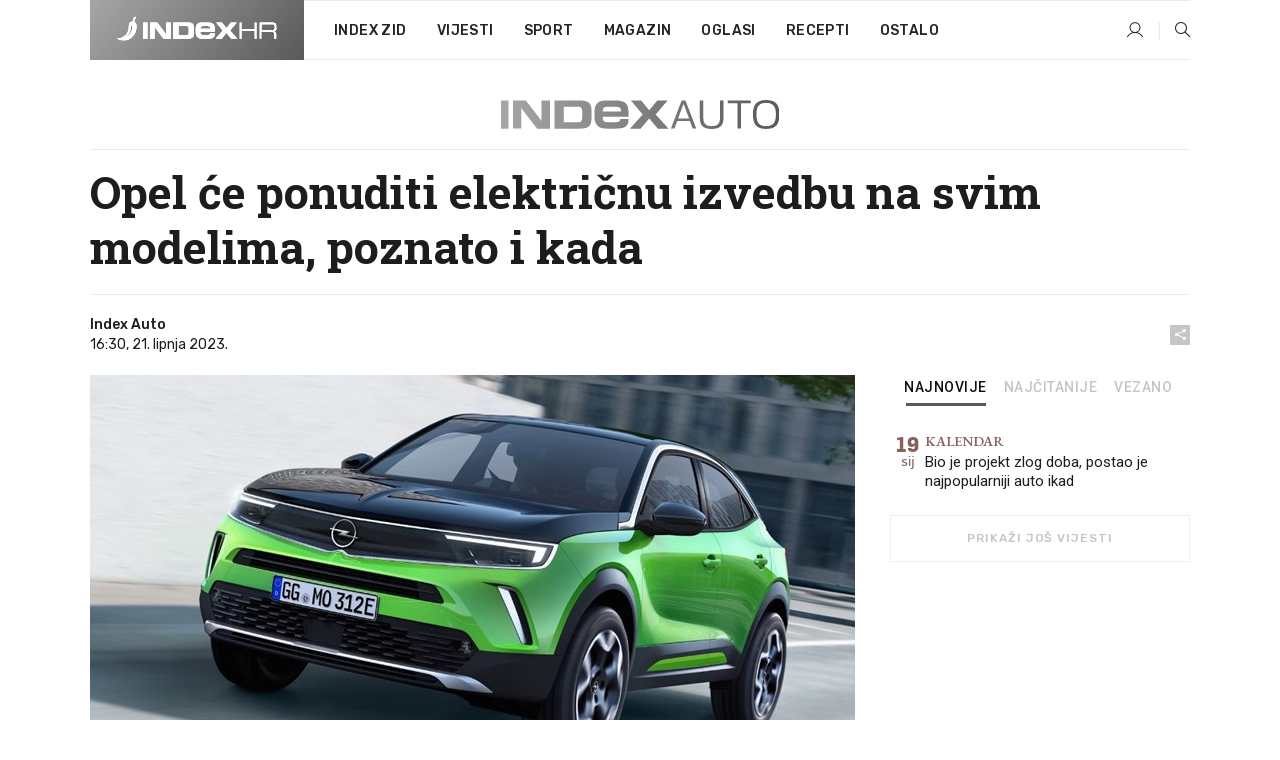

--- FILE ---
content_type: text/html; charset=utf-8
request_url: https://dev2.index.hr/auto/clanak/opel-ce-ponuditi-elektricnu-izvedbu-na-svim-modelima-poznato-i-kada/2472232.aspx
body_size: 24560
content:


<!DOCTYPE html>
<html lang="hr">
<head>
    <!--detect slow internet connection-->
<script type="text/javascript">
    var IS_SLOW_INTERNET = false;
    var SLOW_INTERNET_THRESHOLD = 5000;//ms
    var slowLoadTimeout = window.setTimeout(function () {
        IS_SLOW_INTERNET = true;
    }, SLOW_INTERNET_THRESHOLD);

    window.addEventListener('load', function () {
        window.clearTimeout(slowLoadTimeout);
    }, false);
</script>

    <meta charset="utf-8" />
    <meta name="viewport" content="width=device-width,height=device-height, initial-scale=1.0">
    <title>Opel će ponuditi električnu izvedbu na svim modelima, poznato i kada - Index.hr</title>
    <!--todo: remove on production-->
    <meta name="description" content="OPEL otkriva kad će ponuditi električnu izvedbu na svim modelima.">
    <meta property="fb:app_id" content="216060115209819">
    <meta name="robots" content="max-image-preview:large">
    <meta name="referrer" content="no-referrer-when-downgrade">

    <link rel="preload" href="//micro.rubiconproject.com/prebid/dynamic/26072.js" as="script" />
    <link rel="preload" href="https://pagead2.googlesyndication.com/tag/js/gpt.js" as="script" />

     <!--adblock detection-->
<script src="/Scripts/adblockDetect/ads.js"></script>
    

<script>
    window.constants = window.constants || {};
    window.constants.statsServiceHost = 'https://stats.index.hr';
    window.constants.socketsHost = 'https://dev-sockets.index.hr';
    window.constants.chatHost = 'https://dev3.index.hr';
    window.constants.interactiveHost = 'https://dev1.index.hr';
    window.constants.ssoAuthority = 'https://dev-sso.index.hr/';
</script>

    <link rel='preconnect' href='https://fonts.googleapis.com' crossorigin>
    <link href="https://fonts.googleapis.com/css2?family=Roboto+Slab:wght@400;500;700;800&family=Roboto:wght@300;400;500;700;900&family=Rubik:wght@300;400;500;600;700&family=EB+Garamond:wght@600;700;800" rel="preload" as="style">
    <link href="https://fonts.googleapis.com/css2?family=Roboto+Slab:wght@400;500;700;800&family=Roboto:wght@300;400;500;700;900&family=Rubik:wght@300;400;500;600;700&family=EB+Garamond:wght@600;700;800" rel="stylesheet">

    

        <link href="/Content/desktop-bundle.min.css?v=c452c297-9cd2-4b01-934a-ee182be7fcd4" rel="preload" as="style" />
        <link href="/Content/desktop-bundle.min.css?v=c452c297-9cd2-4b01-934a-ee182be7fcd4" rel="stylesheet" />

    <link href="/Scripts/desktop-bundle.min.js?v=c452c297-9cd2-4b01-934a-ee182be7fcd4" rel="preload" as="script" />
    <script src="/Scripts/desktop-bundle.min.js?v=c452c297-9cd2-4b01-934a-ee182be7fcd4"></script>

        <!--recover ads, if adblock detected-->
<!--adpushup recovery-->
<script data-cfasync="false" type="text/javascript">
    if (!accountService.UserHasPremium()) {
        (function (w, d) { var s = d.createElement('script'); s.src = '//delivery.adrecover.com/41144/adRecover.js'; s.type = 'text/javascript'; s.async = true; (d.getElementsByTagName('head')[0] || d.getElementsByTagName('body')[0]).appendChild(s); })(window, document);
    }
</script>


    <script>
        if (accountService.UserHasPremium()) {
            const style = document.createElement('style');
            style.textContent = `
                .js-slot-container,
                .js-slot-loader,
                .reserve-height {
                    display: none !important;
                }
            `;
            document.head.appendChild(style);
        }
    </script>

    
<script>
    !function (e, o, n, i) { if (!e) { e = e || {}, window.permutive = e, e.q = []; var t = function () { return ([1e7] + -1e3 + -4e3 + -8e3 + -1e11).replace(/[018]/g, function (e) { return (e ^ (window.crypto || window.msCrypto).getRandomValues(new Uint8Array(1))[0] & 15 >> e / 4).toString(16) }) }; e.config = i || {}, e.config.apiKey = o, e.config.workspaceId = n, e.config.environment = e.config.environment || "production", (window.crypto || window.msCrypto) && (e.config.viewId = t()); for (var g = ["addon", "identify", "track", "trigger", "query", "segment", "segments", "ready", "on", "once", "user", "consent"], r = 0; r < g.length; r++) { var w = g[r]; e[w] = function (o) { return function () { var n = Array.prototype.slice.call(arguments, 0); e.q.push({ functionName: o, arguments: n }) } }(w) } } }(window.permutive, "cd150efe-ff8f-4596-bfca-1c8765fae796", "b4d7f9ad-9746-4daa-b552-8205ef41f49d", { "consentRequired": true });
    window.googletag = window.googletag || {}, window.googletag.cmd = window.googletag.cmd || [], window.googletag.cmd.push(function () { if (0 === window.googletag.pubads().getTargeting("permutive").length) { var e = window.localStorage.getItem("_pdfps"); window.googletag.pubads().setTargeting("permutive", e ? JSON.parse(e) : []); var o = window.localStorage.getItem("permutive-id"); o && (window.googletag.pubads().setTargeting("puid", o), window.googletag.pubads().setTargeting("ptime", Date.now().toString())), window.permutive.config.viewId && window.googletag.pubads().setTargeting("prmtvvid", window.permutive.config.viewId), window.permutive.config.workspaceId && window.googletag.pubads().setTargeting("prmtvwid", window.permutive.config.workspaceId) } });
    
</script>
<script async src="https://b4d7f9ad-9746-4daa-b552-8205ef41f49d.edge.permutive.app/b4d7f9ad-9746-4daa-b552-8205ef41f49d-web.js"></script>


    

<script type="text/javascript" src="https://dev1.index.hr/js/embed/interactive.min.js"></script>
<script>
    var $inin = $inin || {};

    $inin.config = {
        log: false,
        enabled: false
    }

    var $ininque = $ininque || [];

    var userPPID = accountService.GetUserPPID();

    if (userPPID){
        $inin.setClientUserId(userPPID);
    }

    $inin.enable();
</script>

    <!-- Global site tag (gtag.js) - Google Analytics -->
<script type="didomi/javascript" async src="https://www.googletagmanager.com/gtag/js?id=G-5ZTNWH8GVX"></script>
<script>
    window.dataLayer = window.dataLayer || [];
    function gtag() { dataLayer.push(arguments); }
    gtag('js', new Date());

    gtag('config', 'G-5ZTNWH8GVX');
</script>

        <script src="https://freshatl.azurewebsites.net/js/fresh-atl.js" async></script>

    <script>
        var googletag = googletag || {};
        googletag.cmd = googletag.cmd || [];
    </script>

    
        


<!-- Make sure this is inserted before your GPT tag -->
<script>
    var amazonAdSlots = [];

    amazonAdSlots.push({
        slotID: 'DA_L',
        slotName: '/21703950087/DA_auto_L',
        sizes: [[300, 250]]
    });

    amazonAdSlots.push({
        slotID: 'DA_R',
        slotName: '/21703950087/DA_auto_R',
        sizes: [[300, 250]]
    });

    amazonAdSlots.push({
        slotID: 'DA3',
        slotName: '/21703950087/DA3_auto',
        sizes: [[300, 250], [300, 600]]
    });

    amazonAdSlots.push({
        slotID: 'DA4',
        slotName: '/21703950087/DA4_auto',
        sizes: [[970, 90], [728, 90], [970, 250]]
    });


            amazonAdSlots.push({
                slotID: 'dfp-DIA',
                slotName: '/21703950087/DIA_auto',
                sizes: [[761, 152], [760, 200], [300, 250], [620, 350], [760, 150]]
            });

            amazonAdSlots.push({
                slotID: 'DA4',
                slotName: '/21703950087/DA_long',
                sizes: [[300, 250]]
            });
        </script>



    

<script type="text/javascript">
    window.gdprAppliesGlobally = true; (function () {
        function a(e) {
            if (!window.frames[e]) {
                if (document.body && document.body.firstChild) { var t = document.body; var n = document.createElement("iframe"); n.style.display = "none"; n.name = e; n.title = e; t.insertBefore(n, t.firstChild) }
                else { setTimeout(function () { a(e) }, 5) }
            }
        } function e(n, r, o, c, s) {
            function e(e, t, n, a) { if (typeof n !== "function") { return } if (!window[r]) { window[r] = [] } var i = false; if (s) { i = s(e, t, n) } if (!i) { window[r].push({ command: e, parameter: t, callback: n, version: a }) } } e.stub = true; function t(a) {
                if (!window[n] || window[n].stub !== true) { return } if (!a.data) { return }
                var i = typeof a.data === "string"; var e; try { e = i ? JSON.parse(a.data) : a.data } catch (t) { return } if (e[o]) { var r = e[o]; window[n](r.command, r.parameter, function (e, t) { var n = {}; n[c] = { returnValue: e, success: t, callId: r.callId }; a.source.postMessage(i ? JSON.stringify(n) : n, "*") }, r.version) }
            }
            if (typeof window[n] !== "function") { window[n] = e; if (window.addEventListener) { window.addEventListener("message", t, false) } else { window.attachEvent("onmessage", t) } }
        } e("__tcfapi", "__tcfapiBuffer", "__tcfapiCall", "__tcfapiReturn"); a("__tcfapiLocator"); (function (e) {
            var t = document.createElement("script"); t.id = "spcloader"; t.type = "text/javascript"; t.async = true; t.src = "https://sdk.privacy-center.org/" + e + "/loader.js?target=" + document.location.hostname; t.charset = "utf-8"; var n = document.getElementsByTagName("script")[0]; n.parentNode.insertBefore(t, n)
        })("02757520-ed8b-4c54-8bfd-4a5f5548de98")
    })();</script>


<!--didomi-->
<!--end-->


    <script>
        googletag.cmd.push(function() {
                
    googletag.pubads().setTargeting('rubrika', 'auto');
    googletag.pubads().setTargeting('articleId', '2472232');
    googletag.pubads().setTargeting('Rijeci_iz_naslova', ["opel","ponuditi","električnu","izvedbu","svim","modelima","poznato","kada"]);
    googletag.pubads().setTargeting('chat', 'no');
    googletag.pubads().setTargeting('paragrafX', '7');

    ;



            googletag.pubads().setTargeting('authorId', ["104"]);
        

            googletag.pubads().setTargeting('tagId', ["3090"]);
        ;
        });
    </script>

    
<script>
    var mainIndexDomainPath = "https://www.index.hr" + window.location.pathname;

    googletag.cmd.push(function () {
        googletag.pubads().disableInitialLoad();
        googletag.pubads().enableSingleRequest();
        googletag.pubads().collapseEmptyDivs(true);
        googletag.pubads().setTargeting('projekt', 'index');
        googletag.pubads().setTargeting('referer', '');
        googletag.pubads().setTargeting('hostname', 'dev2.index.hr');
        googletag.pubads().setTargeting('ar_1', 'false');
        googletag.pubads().setTargeting('ab_test', '');
        googletag.pubads().setTargeting('prebid', 'demand manager');

        if ('cookieDeprecationLabel' in navigator) {
            navigator.cookieDeprecationLabel.getValue().then((label) => {
                googletag.pubads().setTargeting('TPC', label);
            });
        }
        else {
            googletag.pubads().setTargeting('TPC', 'none');
        }

    });

    googleTagService.AddSlotRenderEndedListener();
</script>
    <script type='text/javascript' src='//static.criteo.net/js/ld/publishertag.js'></script>

    <meta property="og:title" content="Opel &#x107;e ponuditi elektri&#x10D;nu izvedbu na svim modelima, poznato i kada" />
    <meta property="og:description" content="OPEL otkriva kad &#x107;e ponuditi elektri&#x10D;nu izvedbu na svim modelima." />
    <meta property="og:image" content="https://ip.index.hr/remote/bucket.index.hr/b/index/28dcfdf3-3d6c-41a1-9f0c-45d262d2e710.jpg?fb_wtrmrk=auto.jpg&amp;width=1200&amp;height=630&amp;mode=crop&amp;format=png" />
    <meta property="og:image:width" content="1200" />
    <meta property="og:image:height" content="630" />

    <meta name="twitter:card" content="summary_large_image">
    <meta name="twitter:site" content="@indexhr">
    <meta name="twitter:title" content="Opel &#x107;e ponuditi elektri&#x10D;nu izvedbu na svim modelima, poznato i kada">
    <meta name="twitter:description" content="OPEL otkriva kad &#x107;e ponuditi elektri&#x10D;nu izvedbu na svim modelima.">
    <meta name="twitter:image" content="https://ip.index.hr/remote/bucket.index.hr/b/index/28dcfdf3-3d6c-41a1-9f0c-45d262d2e710.jpg?fb_wtrmrk=auto.jpg&amp;width=1200&amp;height=630&amp;mode=crop&amp;format=png">

    <script type="application/ld&#x2B;json">
        {"@context":"https://schema.org","@type":"WebSite","name":"Index.hr","potentialAction":{"@type":"SearchAction","target":"https://www.index.hr/trazi.aspx?upit={search_term_string}","query-input":"required name=search_term_string"},"url":"https://www.index.hr/"}
    </script>
    <script type="application/ld&#x2B;json">
        {"@context":"https://schema.org","@type":"Organization","name":"Index.hr","sameAs":["https://www.facebook.com/index.hr/","https://twitter.com/indexhr","https://www.youtube.com/channel/UCUp6H4ko32XqnV_6MOPunBA"],"url":"https://www.index.hr/","logo":{"@type":"ImageObject","url":"https://www.index.hr/Content/img/logo/index_logo_112x112.png"}}
    </script>

    <!-- Meta Pixel Code -->
<script>
    !function (f, b, e, v, n, t, s) {
        if (f.fbq) return; n = f.fbq = function () {
            n.callMethod ?
                n.callMethod.apply(n, arguments) : n.queue.push(arguments)
        };
        if (!f._fbq) f._fbq = n; n.push = n; n.loaded = !0; n.version = '2.0';
        n.queue = []; t = b.createElement(e); t.async = !0;
        t.src = v; s = b.getElementsByTagName(e)[0];
        s.parentNode.insertBefore(t, s)
    }(window, document, 'script',
        'https://connect.facebook.net/en_US/fbevents.js');
    fbq('init', '1418122964915670');
    fbq('track', 'PageView');
</script>
<noscript>
    <img height="1" width="1" style="display:none"
         src="https://www.facebook.com/tr?id=1418122964915670&ev=PageView&noscript=1" />
</noscript>
<!-- End Meta Pixel Code -->


    <script src="https://apetite.index.hr/bundles/apetite.js"></script>
    <script>
        var apetite = new AnalyticsPetite({ host: 'https://apetite.index.hr' });
        
                        apetite.setCategory('auto');
                        apetite.setArticleId('a-2472232');

        apetite.collect();
    </script>

    
    <link href="/Content/bootstrap-rating.css" rel="stylesheet" />
    <script async src='https://www.google.com/recaptcha/api.js'></script>

        <link rel="canonical" href="https://dev2.index.hr/auto/clanak/opel-ce-ponuditi-elektricnu-izvedbu-na-svim-modelima-poznato-i-kada/2472232.aspx">
        <link rel="alternate" href="https://dev2.index.hr/mobile/auto/clanak/opel-ce-ponuditi-elektricnu-izvedbu-na-svim-modelima-poznato-i-kada/2472232.aspx">

    <link rel="og:url" href="https://dev2.index.hr/clanak.aspx?id=2472232">


        <link rel="amphtml" href="https://dev2.index.hr/amp/auto/clanak/opel-ce-ponuditi-elektricnu-izvedbu-na-svim-modelima-poznato-i-kada/2472232.aspx">

    <meta property="og:type" content="article" />
    <meta property="og:url" content="https://dev2.index.hr/clanak.aspx?id=2472232">

    <script type="application/ld&#x2B;json">
        {"@context":"https://schema.org","@type":"WebPage","name":"Opel će ponuditi električnu izvedbu na svim modelima, poznato i kada","description":"OPEL otkriva kad će ponuditi električnu izvedbu na svim modelima.","url":"https://www.index.hr/","publisher":{"@type":"Organization","name":"Index.hr","sameAs":["https://www.facebook.com/index.hr/","https://twitter.com/indexhr","https://www.youtube.com/channel/UCUp6H4ko32XqnV_6MOPunBA"],"url":"https://www.index.hr/","logo":{"@type":"ImageObject","url":"https://www.index.hr/Content/img/logo/index_logo_112x112.png"}}}
    </script>
    <script type="application/ld&#x2B;json">
        {"@context":"https://schema.org","@type":"BreadcrumbList","itemListElement":[{"@type":"ListItem","name":"Index.hr","item":{"@type":"Thing","@id":"https://www.index.hr"},"position":1},{"@type":"ListItem","name":"Auto","item":{"@type":"Thing","@id":"https://www.index.hr/auto"},"position":2},{"@type":"ListItem","name":"Osobni automobili","item":{"@type":"Thing","@id":"https://www.index.hr/auto/rubrika/osobni-automobili/0.aspx"},"position":3},{"@type":"ListItem","name":"Opel će ponuditi električnu izvedbu na svim modelima, poznato i kada","item":{"@type":"Thing","@id":"https://www.index.hr/auto/clanak/opel-ce-ponuditi-elektricnu-izvedbu-na-svim-modelima-poznato-i-kada/2472232.aspx"},"position":4}]}
    </script>
    <script type="application/ld&#x2B;json">
        {"@context":"https://schema.org","@type":"NewsArticle","name":"Opel će ponuditi električnu izvedbu na svim modelima, poznato i kada","description":"OPEL otkriva kad će ponuditi električnu izvedbu na svim modelima.","image":{"@type":"ImageObject","url":"https://ip.index.hr/remote/bucket.index.hr/b/index/28dcfdf3-3d6c-41a1-9f0c-45d262d2e710.jpg","height":630,"width":1200},"mainEntityOfPage":{"@type":"WebPage","name":"Opel će ponuditi električnu izvedbu na svim modelima, poznato i kada","description":"OPEL otkriva kad će ponuditi električnu izvedbu na svim modelima.","url":"https://www.index.hr/auto/clanak/opel-ce-ponuditi-elektricnu-izvedbu-na-svim-modelima-poznato-i-kada/2472232.aspx","publisher":{"@type":"Organization","name":"Index.hr","sameAs":["https://www.facebook.com/index.hr/","https://twitter.com/indexhr","https://www.youtube.com/channel/UCUp6H4ko32XqnV_6MOPunBA"],"url":"https://www.index.hr/","logo":{"@type":"ImageObject","url":"https://www.index.hr/Content/img/logo/index_logo_112x112.png"}}},"url":"https://www.index.hr/auto/clanak/opel-ce-ponuditi-elektricnu-izvedbu-na-svim-modelima-poznato-i-kada/2472232.aspx","author":{"@type":"Organization","name":"Index.hr","sameAs":["https://www.facebook.com/index.hr/","https://twitter.com/indexhr","https://www.youtube.com/channel/UCUp6H4ko32XqnV_6MOPunBA"],"url":"https://www.index.hr/","logo":{"@type":"ImageObject","url":"https://www.index.hr/Content/img/logo/index_logo_112x112.png"}},"dateModified":"2023-06-21","datePublished":"2023-06-21","headline":"Opel će ponuditi električnu izvedbu na svim modelima, poznato i kada","isAccessibleForFree":true,"keywords":"Opel","publisher":{"@type":"Organization","name":"Index.hr","sameAs":["https://www.facebook.com/index.hr/","https://twitter.com/indexhr","https://www.youtube.com/channel/UCUp6H4ko32XqnV_6MOPunBA"],"url":"https://www.index.hr/","logo":{"@type":"ImageObject","url":"https://www.index.hr/Content/img/logo/index_logo_112x112.png"}},"isPartOf":{"@type":["NewsArticle"],"name":"Index.hr","productID":"CAoiEN-u-SQZulOA8lpEXJtZjRU:index_premium"}}
    </script>

    <script src="https://cdnjs.cloudflare.com/ajax/libs/fingerprintjs2/1.6.1/fingerprint2.min.js"></script>

        <link rel="preload" as="image" imagesrcset="https://ip.index.hr/remote/bucket.index.hr/b/index/28dcfdf3-3d6c-41a1-9f0c-45d262d2e710.jpg?width=765&amp;height=402">

        <script type="text/javascript">
            window._taboola = window._taboola || [];
            _taboola.push({ article: 'auto' });
            !function (e, f, u, i) {
                if (!document.getElementById(i)) {
                    e.async = 1;
                    e.src = u;
                    e.id = i;
                    f.parentNode.insertBefore(e, f);
                }
            }(document.createElement('script'),
                document.getElementsByTagName('script')[0],
                '//cdn.taboola.com/libtrc/indexhr-en/loader.js',
                'tb_loader_script');
            if (window.performance && typeof window.performance.mark == 'function') { window.performance.mark('tbl_ic'); }
        </script>

    <script>
        bridPlayerService.AddKeyValueIntoMacros('rubrika', 'auto');
        bridPlayerService.AddKeyValueIntoMacros('projekt', 'index');
    </script>

</head>
<body>
    <script>
    window.fbAsyncInit = function () {
        FB.init({
            appId: '216060115209819',
            xfbml: true,
            version: 'v19.0'
        });
    };
</script>
<script async defer crossorigin="anonymous" src="https://connect.facebook.net/hr_HR/sdk.js"></script>
    <!--OpenX-->
<iframe src="//u.openx.net/w/1.0/pd?ph=&cb=50a60c27-0be8-4d2b-b1ef-59dc9c09eade&gdpr=1&gdpr_consent=2" style="display:none;width:0;height:0;border:0; border:none;"></iframe>

        




    <div class="main-container no-padding main-content-bg">
                

<div class="google-billboard-top">
    <!-- /21703950087/DB1 -->
    <div id='DB1' class="js-slot-container" data-css-class="google-box bottom-margin-60">
        <script>
            googletag.cmd.push(function () {
                googletag.defineSlot('/21703950087/DB1', [[970, 250], [970, 500], [970, 90], [728, 90], [800, 250], [1, 1]], 'DB1').addService(googletag.pubads());

                googletag.display('DB1');
            });
        </script>
    </div>
</div>

    </div>

    


<header class="main-menu-container">
    <div class="float-menu no-height" style="" menu-fix-top>
        <div class="main-container no-height clearfix">
            <div class="main-menu no-height">
                    <h1 class="js-logo logo auto-gradient-bg">
                        <img class="main" src="/Content/img/logo/index_main.svg" alt="index.hr" />
                        <img class="small" src="/Content/img/logo/paprika_logo.svg" alt="index.hr" />
                        <a class="homepage-link" href="/" title="index.hr"> </a>
                    </h1>
                <nav class="menu-holder clearfix" aria-label="Glavna navigacija">
                    <ul>
                        <li>
                            <a class="main-text-hover no-drop" href="/zid"> Index Zid</a>
                        </li>

                        <li>
                            <a class="vijesti-text-hover" href="/vijesti">
                                Vijesti
                            </a>
                        </li>
                        <li>
                            <a class="sport-text-hover" href="/sport">
                                Sport
                            </a>
                        </li>
                        <li class="menu-drop">
                            <span class="expandable magazin-text-hover">Magazin</span>
                            <ul class="dropdown-content display-none">
                                <li class="magazin-bg-hover">
                                    <a href="/magazin">
                                        Magazin
                                    </a>
                                </li>
                                <li class="shopping-bg-gradient-hover">
                                    <a href="/shopping">
                                        Shopping
                                    </a>
                                </li>
                                <li class="ljubimci-bg-hover">
                                    <a href="/ljubimci">
                                        Ljubimci
                                    </a>
                                </li>
                                <li class="food-bg-hover">
                                    <a href="/food">
                                        Food
                                    </a>
                                </li>
                                <li class="mame-bg-hover">
                                    <a href="/mame">
                                        Mame
                                    </a>
                                </li>
                                <li class="auto-bg-gradient-hover">
                                    <a href="/auto">
                                        Auto
                                    </a>
                                </li>
                                <li class="fit-bg-hover">
                                    <a href="/fit">
                                        Fit
                                    </a>
                                </li>
                                <li class="chill-bg-hover">
                                    <a href="/chill">
                                        Chill
                                    </a>
                                </li>
                                <li class="horoskop-bg-hover">
                                    <a href="/horoskop">
                                        Horoskop
                                    </a>
                                </li>
                            </ul>
                        </li>
                        <li>
                            <a class="oglasi-text-hover" href="https://www.index.hr/oglasi">
                                Oglasi
                            </a>
                        </li>
                        <li>
                            <a class="recepti-text-hover" href="https://recepti.index.hr">
                                Recepti
                            </a>
                        </li>
                        <li class="menu-drop">
                            <span class="expandable">Ostalo</span>
                            <ul class="dropdown-content ostalo display-none">
                                <li class="main-bg-hover">
                                    <a href="https://jobs.index.hr/">
                                        Zaposli se na Indexu
                                    </a>
                                </li>
                                <li class="lajkhr-bg-hover">
                                    <a href="https://www.index.hr/lajk/">
                                        Lajk.hr
                                    </a>
                                </li>
                                <li class="vjezbe-bg-hover">
                                    <a href="https://vjezbe.index.hr">
                                        Vježbe
                                    </a>
                                </li>
                                <li class="main-bg-hover">
                                    <a href="/info/tecaj">
                                        Tečaj
                                    </a>
                                </li>
                                <li class="main-bg-hover">
                                    <a href="/info/tv">
                                        TV program
                                    </a>
                                </li>
                                <li class="main-bg-hover">
                                    <a href="/info/kino">
                                        Kino
                                    </a>
                                </li>
                                <li class="main-bg-hover">
                                    <a href="/info/vrijeme">
                                        Vrijeme
                                    </a>
                                </li>
                                <li class="kalendar-bg-hover">
                                    <a href="/kalendar">
                                        Kalendar
                                    </a>
                                </li>
                            </ul>
                        </li>
                    </ul>
                    <ul class="right-part">
                        <li id="login-menu" class="menu-drop">
                            


<div id="menu-login"
     v-scope
     v-cloak
     @mounted="onLoad">
    <div v-if="userInfo !== null && userInfo.IsLoggedIn === true">
        <div class="user-menu expandable no-padding">
            <div v-if="userInfo.ProfileImage === null" class="initials-holder separator center-aligner">
                <div class="initials center-aligner">
                    {{userInfo.Initials}}
                </div>
                <div class="user-firstname">
                    {{userInfo.FirstName}}
                </div>
            </div>

            <div v-if="userInfo.ProfileImage !== null" class="avatar separator center-aligner">
                <img :src="'https://ip.index.hr/remote/bucket.index.hr/b/index/' + userInfo.ProfileImage + '?width=20&height=20&mode=crop'" />
                <div class="user-firstname">
                    {{userInfo.FirstName}}
                </div>
            </div>
        </div>
        <ul class="dropdown-content display-none">
            <li class="main-bg-hover">
                <a href="/profil">Moj profil</a>
            </li>
            <li class="main-bg-hover">
                <a :href="'https://dev-sso.index.hr/' + 'account/dashboard?redirect_hint=' + 'https%3A%2F%2Fdev2.index.hr%2Fauto%2Fclanak%2Fopel-ce-ponuditi-elektricnu-izvedbu-na-svim-modelima-poznato-i-kada%2F2472232.aspx'">Upravljanje računom</a>
            </li>
            <li class="main-bg-hover">
                <a @click="logout">Odjavite se</a>
            </li>
        </ul>
    </div>

    <div v-if="userInfo === null || userInfo.IsLoggedIn === false" @click="login" class="user-menu no-padding">
        <div class="login-btn separator">
            <i class="index-user-alt"></i>
        </div>
    </div>
</div>

<script>
    PetiteVue.createApp({
        userInfo: {},
        onLoad() {
            var self = this;

            var userInfoCookie = accountService.GetUserInfo();

            var userHasPremium = accountService.UserHasPremium();
            googleEventService.CreateCustomEventGA4("user_data", "has_premium", userHasPremium);

            if (userInfoCookie != null) {
                if (userInfoCookie.HasPremium === undefined) {
                    accountService.DeleteMetaCookie();

                    accountService.CreateMetaCookie()
                    .then(function (response) {
                        self.userInfo = accountService.GetUserInfo();
                    });
                }
                else if (userInfoCookie.IsLoggedIn === true) {
                    userApiService.getPremiumStatus()
                    .then(function (response) {
                        if (response.data.HasPremium != userInfoCookie.HasPremium) {
                            accountService.DeleteMetaCookie();

                            accountService.CreateMetaCookie()
                            .then(function (response) {
                                self.userInfo = accountService.GetUserInfo();
                            });
                        }
                    });
                }
                else {
                    self.userInfo = accountService.GetUserInfo();
                }
            }
            else {
                accountService.CreateMetaCookie()
                .then(function (response) {
                    self.userInfo = accountService.GetUserInfo();
                });
            }
        },
        login() {
            globalDirectives.ShowLoginPopup()
        },
        logout() {
            accountService.Logout('/profil/odjava')
        }
    }).mount("#menu-login");
</script>

                        </li>
                        <li>
                            <a href="/trazi.aspx" class="menu-icon btn-open-search"><i class="index-magnifier"></i></a>
                        </li>
                    </ul>
                </nav>
            </div>
        </div>
    </div>

        



</header>


        <div class="dfp-left-column">
            

<!-- /21703950087/D_sky_L -->
<div id='D_sky_L' class="js-slot-container" data-css-class="google-box">
    <script>
        googletag.cmd.push(function () {
            googletag.defineSlot('/21703950087/D_sky_L', [[300, 600], [160, 600]], 'D_sky_L').addService(googletag.pubads());
            googletag.display('D_sky_L');
        });
    </script>
</div>
        </div>

    <main>
        







    


<div class="js-slot-container" data-has-close-btn="true">
    <div class="js-slot-close-btn dfp-close-btn dfp-close-btn-fixed display-none">
        <div class="close-btn-creative">
            <i class="index-close"></i>
        </div>
    </div>

    <!-- /21703950087/D_sticky -->
    <div id='D_sticky' class="js-slot-holder" data-css-class="google-box bottom-sticky">
        <script>
            googletag.cmd.push(function () {
                googletag.defineSlot('/21703950087/D_sticky_all', [[1200, 150], [728, 90], [970, 250], [970, 90], [1, 1]], 'D_sticky').addService(googletag.pubads());

                googletag.display('D_sticky');
            });
        </script>
    </div>
</div>



<style>
    .main-container {
        max-width: 1140px;
    }

    .dfp-left-column {
        margin-right: 570px;
    }

    .dfp-right-column {
        margin-left: 570px;
    }
</style>

<article class="article-container"  data-breakrows="7" data-author="[104]">
    <div class="article-header-code">
        
    </div>

    <div class="article-holder main-container main-content-bg higher-content-s">




            

<a href="/auto" class="header-banner-container">
    <img src="/Content/img/logo/index_color_auto.svg" />
</a>


        <header class="article-title-holder">
            


<h1 class="auto-text-parsed title js-main-title">
    Opel će ponuditi električnu izvedbu na svim modelima, poznato i kada
</h1>

<div class="article-info flex">
    <div class="author-holder flex">

        <div class="flex-1">
                <div class="author-name flex">
                    Index Auto

                </div>

            <div>
                16:30, 21. lipnja 2023.
            </div>
        </div>
    </div>
    <div class="social-holder flex">
        <div class="other"><i class="index-share"></i></div>
        


<div class="share-buttons-holder display-none clearfix">
    <div class="facebook-bg share-button" share-button data-share-action="facebook" data-article-id="2472232" data-facebook-url="https://dev2.index.hr/clanak.aspx?id=2472232">
        <i class="index-facebook"></i>
    </div>

    <script type="text/javascript" async src="https://platform.twitter.com/widgets.js"></script>
    <a class="share-button x-bg" share-button data-share-action="twitter" data-article-id="2472232" href="https://twitter.com/intent/tweet?url=https://dev2.index.hr/clanak.aspx?id=2472232&via=indexhr&text=Opel &#x107;e ponuditi elektri&#x10D;nu izvedbu na svim modelima, poznato i kada&size=large">
        <i class="index-x"></i>
    </a>

    <script type="text/javascript" async defer src="//assets.pinterest.com/js/pinit.js"></script>

    <a class="share-button pinterest-bg pin-it-button" share-button data-share-action="pinterest" data-article-id="2472232" href="http://pinterest.com/pin/create/button/?url=https://dev2.index.hr/clanak.aspx?id=2472232&media=https://ip.index.hr/remote/bucket.index.hr/b/index/28dcfdf3-3d6c-41a1-9f0c-45d262d2e710.jpg&description=Opel &#x107;e ponuditi elektri&#x10D;nu izvedbu na svim modelima, poznato i kada" data-pin-custom="true">
        <i class="index-pinterest"></i>
    </a>

    <a class="share-button gplus-bg" share-button data-share-action="gplus" data-article-id="2472232" href="https://plus.google.com/share?url=https://dev2.index.hr/clanak.aspx?id=2472232" onclick="javascript:window.open(this.href,'', 'menubar=no,toolbar=no,resizable=yes,scrollbars=yes,height=600,width=400');return false;">
        <i class="index-gplus"></i>
    </a>

    <a class="share-button linkedin-bg" share-button data-share-action="linkedin" data-article-id="2472232" href="https://www.linkedin.com/shareArticle?mini=true&url=https://dev2.index.hr/clanak.aspx?id=2472232&title=Opel &#x107;e ponuditi elektri&#x10D;nu izvedbu na svim modelima, poznato i kada&summary=OPEL otkriva kad &#x107;e ponuditi elektri&#x10D;nu izvedbu na svim modelima.&source=Index.hr" onclick="javascript:window.open(this.href,'', 'menubar=no,toolbar=no,resizable=yes,scrollbars=yes,height=400,width=600');return false;">
        <i class="index-linkedIn"></i>
    </a>

    <a class="share-button mail-bg" share-button data-share-action="mail" data-article-id="2472232" href="mailto:?subject=Opel &#x107;e ponuditi elektri&#x10D;nu izvedbu na svim modelima, poznato i kada&body=https%3A%2F%2Fdev2.index.hr%2Fclanak.aspx%3Fid%3D2472232" target="_blank">
        <i class="index-mail"></i>
    </a>

    <div class="share-button btn-close">
        <i class="index-close"></i>
    </div>
</div>
    </div>
</div>


        </header>

        <div class="top-part flex">
            <div class="left-part">
                        

<figure class="img-container">
        <div class="img-holder" style="padding-bottom: 52.55%;">
            <img class="img-responsive" src="https://ip.index.hr/remote/bucket.index.hr/b/index/28dcfdf3-3d6c-41a1-9f0c-45d262d2e710.jpg?width=765&amp;height=402" alt="Opel &#x107;e ponuditi elektri&#x10D;nu izvedbu na svim modelima, poznato i kada" />
        </div>

        <figcaption class="main-img-desc clearfix">
            <span></span>
                <span class="credits">Foto: Opel</span>
        </figcaption>
</figure>

                <div class="content-holder">
                            

<div class="js-slot-container" data-css-class="dfp-inarticle" data-disclaimer="true">
    <span class="js-slot-disclaimer ad-unit-text display-none">
        Tekst se nastavlja ispod oglasa
    </span>

    <div class="flex no-margin double">
        <!-- /21703950087/DA_top_L -->
        <div id="DA_top_L" class="no-margin">
            <script>
                googletag.cmd.push(function () {
                    googletag.defineSlot('/21703950087/DA_top_L', [[300, 250], [1, 1]], 'DA_top_L').addService(googletag.pubads());

                    googletag.display('DA_top_L');
                });
            </script>
        </div>

        <!-- /21703950087/DA_top_R -->
        <div id="DA_top_R" class="no-margin">
            <script>
                googletag.cmd.push(function () {
                    googletag.defineSlot('/21703950087/DA_top_R', [[300, 250], [1, 1]], 'DA_top_R').addService(googletag.pubads());

                    googletag.display('DA_top_R');
                });
            </script>
        </div>
    </div>
</div>


                    <div class="text-holder">
                            

<section class="text auto-link-underline js-smartocto" aria-label="Tekst članka">
    <p>OPEL otkriva kad će ponuditi električnu izvedbu na svim modelima.</p>

<p>Prvi na redu je Crossland, točnije njegov nasljednik koji će se od iduće godine nuditi i u izdanju s potpuno električnim pogonom.&nbsp;</p>

<p>I u Opelu tu ne misle stati. Glavni izvršni direktor Opela Florian Huettl poručuje: "Uz nasljednika Crosslanda zabavu vožnje električnog vozila s baterijom učinit ćemo dostupnom u cijelom našem asortimanu modela i dati našim kupcima pristup mobilnosti bez lokalnih emisija u svakom od naših modela.”</p>

<div class="js-editor-embed-container js-embed-image position-relative js-embed-first-image js-image-slot-container lazyload-content" data-lazyload-content="<img alt=&quot;&quot; src=&quot;https://ip.index.hr/remote/bucket.index.hr/b/index/e1b59cd1-37e4-4e7c-aa0e-714b26065b7d.jpg?width=765&quot;>

<div class=&quot;js-slot-container&quot; data-has-close-btn=&quot;true&quot; style=&quot;position: absolute; bottom: 0; left: calc(100% / 2 - 160px); width: 320px;&quot;>
    <div class=&quot;js-slot-close-btn dfp-close-btn display-none&quot;>
        <div class=&quot;close-btn-creative&quot;>
            <i class=&quot;index-close&quot;></i>
        </div>
    </div>
    <div style=&quot;overflow: hidden;&quot;>
        <div id=&quot;D_photo_article&quot; class=&quot;js-slot-holder&quot; data-css-class=&quot;google-box&quot;>
        </div>
    </div>
</div>"></div>

<div class="js-slot-container reserve-height-with-disclaimer" data-css-class="dfp-inarticle" data-disclaimer="true" data-css-remove-after-render="reserve-height-with-disclaimer">
        <div class="js-slot-loader main-loader center-aligner">
            <div class="loader-animation"><div></div><div></div><div></div><div></div></div>
        </div>

    <span class="js-slot-disclaimer ad-unit-text display-none">
        Tekst se nastavlja ispod oglasa
    </span>

    <div class="flex no-margin double">
        <!-- /21703950087/DA_L -->
        <div id="DA_L" class="no-margin">
            <script>
                googletag.cmd.push(function () {
                    var slot = googletag.defineSlot('/21703950087/DA_L', [[320, 180], [300, 170], [250, 250], [200, 200], [320, 100], [300, 250], [300, 100], [300, 50], [1, 1]], 'DA_L').addService(googletag.pubads());

                    if ('True' == 'True') {
                        slot.setCollapseEmptyDiv(true, false);
                    }

                    googletag.display('DA_L');
                });
            </script>
        </div>

        <!-- /21703950087/DA_R -->
        <div id="DA_R" class="no-margin">
            <script>
                googletag.cmd.push(function () {
                    var slot = googletag.defineSlot('/21703950087/DA_R', [[320, 180], [300, 170], [250, 250], [200, 200], [320, 100], [300, 250], [300, 100], [300, 50], [1, 1]], 'DA_R').addService(googletag.pubads());

                    if ('True' == 'True') {
                        slot.setCollapseEmptyDiv(true, false);
                    }

                    googletag.display('DA_R');
                });
            </script>
        </div>
    </div>
</div>


<p>Aktualna električna ponuda u Opelu kreće četverociklom Rocks, a dalje su tu još modeli od električne Corse i Mokke do većih modela kao što su Combo-e Life i Zafira-e Life. Sljedeće godine dolazi i nasljednik kompaktnog SUV modela Grandland, a koji će se nuditi u električnoj izvedbi.&nbsp;</p>

<p>Opel je oživio i GSe podmarku u kojoj su zasad Astra, Astra Sports Tourer i Grandland s pogonom snage 300 KS i 520 Nm, a uz prosječnu potrošnju goriva od 1.1 l/100 km.&nbsp;</p>

<p>Opel će nuditi 15 elektrificiranih modela već do kraja ove godine, a potpuno električnu gamu u Europi će imati do 2028.</p>

</section>


                        

<div class="article-report-container ">
    <div class="article-report-trigger" data-article-id="2472232">
        <div class="bullet-send-report-icon">
            <i class="index-send"></i>
        </div>
        Znate li nešto više o temi ili želite prijaviti grešku u tekstu? Kliknite <strong>ovdje</strong>.
        </div>
    <div class="popup-holder report-holder display-none">
        <div class="loading-container">
            <span class="img-helper"></span>
            <img src="/Content/img/loader_40px.gif" />
        </div>
    </div>
</div>

                        

<div class="article-call-to-action js-article-call-to-action">
    <div class="subtitle flex text-uppercase auto-text">
        <div class="flex first-part">
            <div class="subtitle__logo js-article-call-to-action-logo">Ovo je <i class="index-logo"></i>.</div>
            <div class="subtitle__nation js-article-call-to-action-nation">Homepage nacije.</div>
        </div>
        <div class="subtitle__visitors js-article-call-to-action-visitors" data-text="0 čitatelja danas."></div>
    </div>
    <div class="bullets">
        <div class="bullet-send-report-icon">
            <i class="index-send"></i>
        </div>
        Imate važnu priču? Javite se na <strong>desk@index.hr</strong> ili klikom <strong><a class="auto-text-hover" href="/posaljite-pricu?index_ref=article_vazna_prica">ovdje</a></strong>. Atraktivne fotografije i videe plaćamo.
    </div>
    <div class="bullets">
        <div class="bullet-send-report-icon">
            <i class="index-send"></i>
        </div>
        Želite raditi na Indexu? Prijavite se <strong><a class="auto-text-hover" href="https://jobs.index.hr?index_ref=article_index_jobs" target="_blank">ovdje</a></strong>.
    </div>
</div>

                        





                            

<!-- /21703950087/DIA -->
<div id="DIA" class="js-slot-container" data-css-class="google-box margin-top-20 top-padding border-top">
    <script>
        googletag.cmd.push(function () {
            googletag.defineSlot('/21703950087/DIA', [[300, 250], [336, 280], [620, 350], [760, 150], [760, 200], [761, 152], [1, 1], 'fluid'], 'DIA').addService(googletag.pubads());
            googletag.display('DIA');
        });
    </script>
</div>


                        


<div class="reactions-container clearfix">
    <div class="social-holder social-bottom flex">
        <div class="other"><i class="index-share"></i></div>
        


<div class="share-buttons-holder display-none clearfix">
    <div class="facebook-bg share-button" share-button data-share-action="facebook" data-article-id="2472232" data-facebook-url="https://dev2.index.hr/clanak.aspx?id=2472232">
        <i class="index-facebook"></i>
    </div>

    <script type="text/javascript" async src="https://platform.twitter.com/widgets.js"></script>
    <a class="share-button x-bg" share-button data-share-action="twitter" data-article-id="2472232" href="https://twitter.com/intent/tweet?url=https://dev2.index.hr/clanak.aspx?id=2472232&via=indexhr&text=Opel &#x107;e ponuditi elektri&#x10D;nu izvedbu na svim modelima, poznato i kada&size=large">
        <i class="index-x"></i>
    </a>

    <script type="text/javascript" async defer src="//assets.pinterest.com/js/pinit.js"></script>

    <a class="share-button pinterest-bg pin-it-button" share-button data-share-action="pinterest" data-article-id="2472232" href="http://pinterest.com/pin/create/button/?url=https://dev2.index.hr/clanak.aspx?id=2472232&media=https://ip.index.hr/remote/bucket.index.hr/b/index/28dcfdf3-3d6c-41a1-9f0c-45d262d2e710.jpg&description=Opel &#x107;e ponuditi elektri&#x10D;nu izvedbu na svim modelima, poznato i kada" data-pin-custom="true">
        <i class="index-pinterest"></i>
    </a>

    <a class="share-button gplus-bg" share-button data-share-action="gplus" data-article-id="2472232" href="https://plus.google.com/share?url=https://dev2.index.hr/clanak.aspx?id=2472232" onclick="javascript:window.open(this.href,'', 'menubar=no,toolbar=no,resizable=yes,scrollbars=yes,height=600,width=400');return false;">
        <i class="index-gplus"></i>
    </a>

    <a class="share-button linkedin-bg" share-button data-share-action="linkedin" data-article-id="2472232" href="https://www.linkedin.com/shareArticle?mini=true&url=https://dev2.index.hr/clanak.aspx?id=2472232&title=Opel &#x107;e ponuditi elektri&#x10D;nu izvedbu na svim modelima, poznato i kada&summary=OPEL otkriva kad &#x107;e ponuditi elektri&#x10D;nu izvedbu na svim modelima.&source=Index.hr" onclick="javascript:window.open(this.href,'', 'menubar=no,toolbar=no,resizable=yes,scrollbars=yes,height=400,width=600');return false;">
        <i class="index-linkedIn"></i>
    </a>

    <a class="share-button mail-bg" share-button data-share-action="mail" data-article-id="2472232" href="mailto:?subject=Opel &#x107;e ponuditi elektri&#x10D;nu izvedbu na svim modelima, poznato i kada&body=https%3A%2F%2Fdev2.index.hr%2Fclanak.aspx%3Fid%3D2472232" target="_blank">
        <i class="index-mail"></i>
    </a>

    <div class="share-button btn-close">
        <i class="index-close"></i>
    </div>
</div>
    </div>
</div>

                            


<nav class="tags-holder" aria-label="Tagovi">
		<a href="/tag/3090/opel.aspx"
		   class="auto-bg-hover tag-item ">
			<span class="auto-text hashtag">#</span>Opel
		</a>

</nav>
                    </div>
                </div>
            </div>
            <aside class="right-part direction-column flex" aria-label="Najnoviji članci">
                <div>
                        

<!-- /21703950087/Box1 -->
<div id='Box1' class="js-slot-container" data-css-class="google-box bottom-margin-50">
    <script>
        googletag.cmd.push(function () {
            googletag.defineSlot('/21703950087/Box1', [[300, 170], [250, 250], [200, 200], [160, 600], [300, 250], [300, 100], [300, 600], [300, 50], [1, 1], 'fluid'], 'Box1').addService(googletag.pubads());

            googletag.display('Box1');
        });
    </script>
</div>



                    

<div class="timeline-side">
    <ul class="nav timeline-tab" timeline-tab role="tablist" data-category="auto" data-category-id="67">
        <li role="presentation" class="active latest"><a href="#tab-content-latest" aria-controls="tab-content-latest" role="tab" data-toggle="tab"> Najnovije</a></li>
        <li role="presentation" class="most-read"><a href="#tab-content-most-read" aria-controls="tab-content-most-read" role="tab" data-toggle="tab"> Najčitanije</a></li>
        <li role="presentation" class="related"><a href="#tab-content-related" data-id="tab-content-related" aria-controls="tab-content-related" role="tab" data-toggle="tab"> Vezano</a></li>
        <hr class="auto-bg" />
    </ul>
    <div class="tab-content">
        <div role="tabpanel" class="tab-pane active" id="tab-content-latest">
            


    <div class="timeline-content latest">
        <ul>
                <li>
                    <article class="flex">
                            <div class="side-content text-center kalendar-text">
                                <span class="num">19</span>
                                <span class="desc">sij</span>
                            </div>
                            <div class="title-box ">
                                <a class="kalendar-text-hover" href="/auto/clanak/bio-je-projekt-zlog-doba-postao-je-najpopularniji-auto-ikad/2634369.aspx?index_ref=clanak_auto_najnovije_d">
                                    <span class="label-kalendar">Kalendar</span>
                                    Bio je projekt zlog doba, postao je najpopularniji auto ikad
                                </a>
                            </div>
                    </article>
                </li>
        </ul>
        <a class="more-news" href="/najnovije?kategorija=67">Prikaži još vijesti</a>
    </div>

        </div>
        <div role="tabpanel" class="tab-pane" id="tab-content-most-read">
            



        </div>
        <div role="tabpanel" class="tab-pane" id="tab-content-related">
            <img class="loading-img" src="/Content/img/loader_40px.gif" />
        </div>
    </div>
</div>


                    <div class="separator-45"></div>
                </div>

                    <div class="bottom-part">
                        <div class="first-box">
                            <div class="sticky">
                                

<!-- /21703950087/Box2 -->
<div id='Box2' class="js-slot-container" data-css-class="google-box">
    <script>
        googletag.cmd.push(function () {
            googletag.defineSlot('/21703950087/Box2', [[300, 250], [300, 600], [160, 600], [300, 200], [1, 1]], 'Box2').addService(googletag.pubads());

            googletag.display('Box2');
        });
    </script>
</div>

                            </div>
                        </div>

                    </div>
            </aside>
        </div>
    </div>

    <section class="article-read-more-container main-content-bg main-container" aria-hidden="true">
        <div class="article-read-more-holder main-content-bg">
                

<div id="personalized-article-1" class="bottom-border" aria-hidden="true"
     v-scope
     v-cloak
     @mounted="onLoad">

    <div v-if="isContentPersonalized">
        <div v-if="!isLoaded" class="main-loader center-aligner transparent" style="min-height: 285px;">
            <div>
                <div class="loader-animation"><div></div><div></div><div></div><div></div></div>
                <div class="loading-text">
                    Tražimo sadržaj koji<br />
                    bi Vas mogao zanimati
                </div>
            </div>
        </div>
        <div v-else>
            <h2 class="main-title">Izdvojeno</h2>

            <div class="auto slider">
                <div class="read-more-slider swiper">
                    <div class="swiper-wrapper">
                        <article v-for="article in articles" class="swiper-slide slider-item" :data-item-id="article.id">
                            <a :class="article.rootCategorySlug + '-text-hover scale-img-hover'" :href="'/' + article.rootCategorySlug + '/clanak/' + article.slug + '/' + article.id + '.aspx?index_ref=clanak_izdvojeno_d_' + article.rootCategorySlug">
                                <div class="img-holder">
                                    <img loading="lazy" :src="'https://ip.index.hr/remote/bucket.index.hr/b/index/' + article.mainImage + '?width=270&height=185&mode=crop&anchor=topcenter&scale=both'" :alt="article.MetaTitle" />
                                    <div v-if="article.icon" class="article-icon">
                                        <i :class="'index-' + article.icon"></i>
                                        <div :class="'icon-bg ' + article.rootCategorySlug + '-bg'"></div>
                                    </div>

                                    <div v-if="article.sponsored" class="spon-text">
                                        <span v-if="article.sponsoredDescription">{{article.sponsoredDescription}}</span>
                                        <span v-else>Oglas</span>
                                    </div>
                                </div>
                                <h3 v-html="article.htmlParsedTitle" class="title"></h3>
                            </a>
                        </article>
                    </div>
                </div>

                <div class="slider-navigation auto-text">
                    <div class="slider-prev main-content-bg auto-bg-hover"><i class="index-arrow-left"></i></div>
                    <div class="slider-next main-content-bg auto-bg-hover"><i class="index-arrow-right"></i></div>
                </div>
            </div>
        </div>
    </div>
    <div v-else>
        

    <h2 class="main-title">Pro&#x10D;itajte jo&#x161;</h2>

<div class="auto slider">
    <div class="read-more-slider swiper">
        <div class="swiper-wrapper">
                <article class="swiper-slide slider-item">
                    <a class="vijesti-text-hover scale-img-hover" href="/vijesti/clanak/video-zadnji-vlak-za-fiskalizaciju-20-izbjegnite-kazne-dok-jos-mozete/2746078.aspx?index_ref=clanak_procitaj_jos_d">
                        <div class="img-holder">
                            <img loading="lazy" src="https://ip.index.hr/remote/bucket.index.hr/b/index/abcbc807-2ffe-4b94-b6e5-56eb911c12b7.jpg?width=270&height=185&mode=crop&anchor=topcenter&scale=both" alt="VIDEO: Zadnji vlak za Fiskalizaciju 2.0 - izbjegnite kazne dok jo&#x161; mo&#x17E;ete"/>

                        </div>
                        <h3 class="title"><span class='title-parsed-text'>VIDEO</span> : Zadnji vlak za Fiskalizaciju 2.0 - izbjegnite kazne dok još možete</h3>
                    </a>
                </article>
                <article class="swiper-slide slider-item">
                    <a class="magazin-text-hover scale-img-hover" href="/magazin/clanak/sve-za-imunitet-u-tvojoj-ljekarni-do-80-poklon/2749063.aspx?index_ref=clanak_procitaj_jos_d">
                        <div class="img-holder">
                            <img loading="lazy" src="https://ip.index.hr/remote/bucket.index.hr/b/index/f91ea16c-a96f-4b0b-920f-cfa754693403.png?width=270&height=185&mode=crop&anchor=topcenter&scale=both" alt="Sve za imunitet u Tvojoj Ljekarni do -80% &#x2B; POKLON"/>

                                <div class="spon-text">
                                    OGLAS
                                </div>
                        </div>
                        <h3 class="title">Sve za imunitet u Tvojoj Ljekarni do -80% + POKLON</h3>
                    </a>
                </article>

                <div class="swiper-slide slider-item">
                    <a class="auto-text-hover scale-img-hover" href="/auto/clanak/bentley-je-petnaesti-put-proglasen-najboljim-poslodavcem/2751097.aspx?index_ref=clanak_procitaj_jos_d">
                        <div class="img-holder">
                            <img loading="lazy" src="https://ip.index.hr/remote/bucket.index.hr/b/index/d3281dbd-1d2a-41db-8fe9-77a33f17c54d.jpg?width=270&height=185&mode=crop&anchor=topcenter&scale=both" alt="Bentley je petnaesti put progla&#x161;en najboljim poslodavcem"/>

                        </div>
                        <h3 class="title">Bentley je petnaesti put proglašen najboljim poslodavcem</h3>
                    </a>
                </div>
                <div class="swiper-slide slider-item">
                    <a class="auto-text-hover scale-img-hover" href="/auto/clanak/man-kamioni-su-u-hrvatskoj-vec-20-godina-zaredom-najprodavaniji/2751088.aspx?index_ref=clanak_procitaj_jos_d">
                        <div class="img-holder">
                            <img loading="lazy" src="https://ip.index.hr/remote/bucket.index.hr/b/index/aaf77835-29cf-4300-9893-203c07c46134.jpg?width=270&height=185&mode=crop&anchor=topcenter&scale=both" alt="MAN kamioni su u Hrvatskoj ve&#x107; 20 godina zaredom najprodavaniji"/>

                        </div>
                        <h3 class="title">MAN kamioni su u Hrvatskoj već 20 godina zaredom najprodavaniji</h3>
                    </a>
                </div>
                <div class="swiper-slide slider-item">
                    <a class="auto-text-hover scale-img-hover" href="/auto/clanak/ovaj-suv-s-turbo-benzincem-i-kamerom-krece-od-5700-eura-ali-ne-i-kod-nas/2750583.aspx?index_ref=clanak_procitaj_jos_d">
                        <div class="img-holder">
                            <img loading="lazy" src="https://ip.index.hr/remote/bucket.index.hr/b/index/111f9d68-979e-4c13-b755-0e2d9319289b.jpg?width=270&height=185&mode=crop&anchor=topcenter&scale=both" alt="Ovaj SUV s turbo benzincem i kamerom kre&#x107;e od 5.700 eura, ali ne i kod nas"/>

                        </div>
                        <h3 class="title">Ovaj SUV s turbo benzincem i kamerom kreće od 5.700 eura, ali ne i kod nas</h3>
                    </a>
                </div>
                <div class="swiper-slide slider-item">
                    <a class="auto-text-hover scale-img-hover" href="/auto/clanak/foto-brabus-je-gklasu-pretvorio-u-cudoviste-od-900-ks-cijena-je-brutalna/2750623.aspx?index_ref=clanak_procitaj_jos_d">
                        <div class="img-holder">
                            <img loading="lazy" src="https://ip.index.hr/remote/bucket.index.hr/b/index/36f1d404-4171-499d-8c03-473457d1902d.jpg?width=270&height=185&mode=crop&anchor=topcenter&scale=both" alt="FOTO Brabus je G-klasu pretvorio u &#x10D;udovi&#x161;te od 900 KS, cijena je brutalna"/>

                        </div>
                        <h3 class="title"><span class='title-parsed-text'>FOTO</span>  Brabus je G-klasu pretvorio u čudovište od 900 KS, cijena je brutalna</h3>
                    </a>
                </div>
                <div class="swiper-slide slider-item">
                    <a class="auto-text-hover scale-img-hover" href="/auto/clanak/mercedes-sprema-najveci-redizajn-sklase-u-povijesti/2750257.aspx?index_ref=clanak_procitaj_jos_d">
                        <div class="img-holder">
                            <img loading="lazy" src="https://ip.index.hr/remote/bucket.index.hr/b/index/2a6cfc98-0307-434d-b2e9-3c7c4012a605.png?width=270&height=185&mode=crop&anchor=topcenter&scale=both" alt="Mercedes sprema najve&#x107;i redizajn S-klase u povijesti"/>

                        </div>
                        <h3 class="title">Mercedes sprema najveći redizajn S-klase u povijesti</h3>
                    </a>
                </div>
                <div class="swiper-slide slider-item">
                    <a class="auto-text-hover scale-img-hover" href="/auto/clanak/volvo-otkrio-interijer-novog-suva-s-dosegom-vecim-od-800-km/2750598.aspx?index_ref=clanak_procitaj_jos_d">
                        <div class="img-holder">
                            <img loading="lazy" src="https://ip.index.hr/remote/bucket.index.hr/b/index/ea2aace2-3f50-43df-b9f2-6ad646a5dd78.jpg?width=270&height=185&mode=crop&anchor=topcenter&scale=both" alt="Volvo otkrio interijer novog SUV-a s dosegom ve&#x107;im od 800 km"/>

                        </div>
                        <h3 class="title">Volvo otkrio interijer novog SUV-a s dosegom većim od 800 km</h3>
                    </a>
                </div>
                <div class="swiper-slide slider-item">
                    <a class="auto-text-hover scale-img-hover" href="/auto/clanak/toyota-je-opet-ispred-volkswagena/2750244.aspx?index_ref=clanak_procitaj_jos_d">
                        <div class="img-holder">
                            <img loading="lazy" src="https://ip.index.hr/remote/bucket.index.hr/b/index/222be56e-9b96-439c-ab69-d143269f6848.jpg?width=270&height=185&mode=crop&anchor=topcenter&scale=both" alt="Toyota je (opet) ispred Volkswagena"/>

                        </div>
                        <h3 class="title">Toyota je (opet) ispred Volkswagena</h3>
                    </a>
                </div>
                <div class="swiper-slide slider-item">
                    <a class="auto-text-hover scale-img-hover" href="/auto/clanak/globalna-prodaja-vw-id-buzz-udvostrucena-u-2025-godini-caddy-je-takodjer-trazen/2750586.aspx?index_ref=clanak_procitaj_jos_d">
                        <div class="img-holder">
                            <img loading="lazy" src="https://ip.index.hr/remote/bucket.index.hr/b/index/1824a15a-5ed5-40bd-a5c1-01a2f1359573.jpg?width=270&height=185&mode=crop&anchor=topcenter&scale=both" alt="Globalna prodaja VW ID. Buzz udvostru&#x10D;ena u 2025. godini. Caddy je tako&#x111;er tra&#x17E;en"/>

                        </div>
                        <h3 class="title">Globalna prodaja VW ID. Buzz udvostručena u 2025. godini. Caddy je također tražen</h3>
                    </a>
                </div>
                <div class="swiper-slide slider-item">
                    <a class="auto-text-hover scale-img-hover" href="/auto/clanak/video-isprobali-smo-autonomnu-voznju-u-tesli-zagrebom/2749950.aspx?index_ref=clanak_procitaj_jos_d">
                        <div class="img-holder">
                            <img loading="lazy" src="https://ip.index.hr/remote/bucket.index.hr/b/index/1865bf54-5d11-4420-9d95-eafba39f7b0e.jpg?width=270&height=185&mode=crop&anchor=topcenter&scale=both" alt="VIDEO Isprobali smo autonomnu vo&#x17E;nju u Tesli Zagrebom"/>
                                <div class="article-icon">
                                    <i class="index-video-circle"></i>
                                    <div class="icon-bg auto-bg"></div>
                                </div>

                        </div>
                        <h3 class="title"><span class='title-parsed-text'>VIDEO</span>  Isprobali smo autonomnu vožnju u Tesli Zagrebom</h3>
                    </a>
                </div>
                <div class="swiper-slide slider-item">
                    <a class="auto-text-hover scale-img-hover" href="/auto/clanak/prvi-elektricni-scania-kamion-stigao-u-hrvatsku-i-vec-ima-kupca/2750493.aspx?index_ref=clanak_procitaj_jos_d">
                        <div class="img-holder">
                            <img loading="lazy" src="https://ip.index.hr/remote/bucket.index.hr/b/index/a339dcfd-976a-459a-83e9-a5eada27fd8c.jpg?width=270&height=185&mode=crop&anchor=topcenter&scale=both" alt="Prvi elektri&#x10D;ni Scania kamion stigao u Hrvatsku i ve&#x107; ima kupca"/>

                        </div>
                        <h3 class="title">Prvi električni Scania kamion stigao u Hrvatsku i već ima kupca</h3>
                    </a>
                </div>
                <div class="swiper-slide slider-item">
                    <a class="auto-text-hover scale-img-hover" href="/auto/clanak/toyota-predstavila-posebno-izdanje-gr-yaris-morizo-rr/2750486.aspx?index_ref=clanak_procitaj_jos_d">
                        <div class="img-holder">
                            <img loading="lazy" src="https://ip.index.hr/remote/bucket.index.hr/b/index/7d1f0c7b-f3ae-458c-85a2-c540a4635434.jpg?width=270&height=185&mode=crop&anchor=topcenter&scale=both" alt="Toyota predstavila posebno izdanje GR Yaris MORIZO RR"/>

                        </div>
                        <h3 class="title">Toyota predstavila posebno izdanje GR Yaris MORIZO RR</h3>
                    </a>
                </div>
                <div class="swiper-slide slider-item">
                    <a class="auto-text-hover scale-img-hover" href="/auto/clanak/novi-rollsroyce-cullinan-bit-ce-potpuno-elektricni-suv/2750585.aspx?index_ref=clanak_procitaj_jos_d">
                        <div class="img-holder">
                            <img loading="lazy" src="https://ip.index.hr/remote/bucket.index.hr/b/index/9168871d-e4ff-4bea-923d-340f2db65e9b.jpg?width=270&height=185&mode=crop&anchor=topcenter&scale=both" alt="Novi Rolls-Royce Cullinan bit &#x107;e potpuno elektri&#x10D;ni SUV"/>

                        </div>
                        <h3 class="title">Novi Rolls-Royce Cullinan bit će potpuno električni SUV</h3>
                    </a>
                </div>
                <div class="swiper-slide slider-item">
                    <a class="auto-text-hover scale-img-hover" href="/auto/clanak/bmw-nastavlja-s-proizvodnjom-velikih-motora-unatoc-strozim-normama/2750353.aspx?index_ref=clanak_procitaj_jos_d">
                        <div class="img-holder">
                            <img loading="lazy" src="https://ip.index.hr/remote/bucket.index.hr/b/index/1d0ef3fa-b9e7-4282-8f54-df7c0a402f52.jpg?width=270&height=185&mode=crop&anchor=topcenter&scale=both" alt="BMW nastavlja s proizvodnjom velikih motora unato&#x10D; stro&#x17E;im normama"/>

                        </div>
                        <h3 class="title">BMW nastavlja s proizvodnjom velikih motora unatoč strožim normama</h3>
                    </a>
                </div>
                <div class="swiper-slide slider-item">
                    <a class="auto-text-hover scale-img-hover" href="/auto/clanak/nestaju-jeftini-auti-u-americi-cijene-dosegle-rekordne-razine/2750628.aspx?index_ref=clanak_procitaj_jos_d">
                        <div class="img-holder">
                            <img loading="lazy" src="https://ip.index.hr/remote/bucket.index.hr/b/index/47bf1015-68ef-4473-b9e0-54a5bac68c99.png?width=270&height=185&mode=crop&anchor=topcenter&scale=both" alt="Nestaju jeftini auti u Americi. Cijene dosegle rekordne razine"/>

                        </div>
                        <h3 class="title">Nestaju jeftini auti u Americi. Cijene dosegle rekordne razine</h3>
                    </a>
                </div>
                <div class="swiper-slide slider-item">
                    <a class="auto-text-hover scale-img-hover" href="/auto/clanak/mercedesova-manja-gklasa-stize-prvo-kao-elektricno-vozilo/2750488.aspx?index_ref=clanak_procitaj_jos_d">
                        <div class="img-holder">
                            <img loading="lazy" src="https://ip.index.hr/remote/bucket.index.hr/b/index/ba381db2-c60e-4d50-beba-32d570260556.jpg?width=270&height=185&mode=crop&anchor=topcenter&scale=both" alt="Mercedesova manja G-klasa sti&#x17E;e prvo kao elektri&#x10D;no vozilo"/>

                        </div>
                        <h3 class="title">Mercedesova manja G-klasa stiže prvo kao električno vozilo</h3>
                    </a>
                </div>
                <div class="swiper-slide slider-item">
                    <a class="auto-text-hover scale-img-hover" href="/auto/clanak/foto-nasljednik-ceeda-je-stigao-sad-je-predstavljen-i-atraktivni-karavan/2749877.aspx?index_ref=clanak_procitaj_jos_d">
                        <div class="img-holder">
                            <img loading="lazy" src="https://ip.index.hr/remote/bucket.index.hr/b/index/a8b06741-2a0a-4fbb-8583-2a37f9958219.jpg?width=270&height=185&mode=crop&anchor=topcenter&scale=both" alt="FOTO Nasljednik Ceeda je stigao, sad je predstavljen i atraktivni karavan"/>

                        </div>
                        <h3 class="title"><span class='title-parsed-text'>FOTO</span>  Nasljednik Ceeda je stigao, sad je predstavljen i atraktivni karavan</h3>
                    </a>
                </div>
                <div class="swiper-slide slider-item">
                    <a class="auto-text-hover scale-img-hover" href="/auto/clanak/foto-mercedes-se-okrece-gradnji-luksuznih-nekretnina-pogledajte-sto-grade-u-dubaiju/2750202.aspx?index_ref=clanak_procitaj_jos_d">
                        <div class="img-holder">
                            <img loading="lazy" src="https://ip.index.hr/remote/bucket.index.hr/b/index/5227496d-7254-4f56-861d-ddd46620538c.jpg?width=270&height=185&mode=crop&anchor=topcenter&scale=both" alt="FOTO Mercedes se okre&#x107;e gradnji luksuznih nekretnina: Pogledajte &#x161;to grade u Dubaiju"/>

                        </div>
                        <h3 class="title"><span class='title-parsed-text'>FOTO</span>  Mercedes se okreće gradnji luksuznih nekretnina: Pogledajte što grade u Dubaiju</h3>
                    </a>
                </div>
                <div class="swiper-slide slider-item">
                    <a class="auto-text-hover scale-img-hover" href="/auto/clanak/honda-predstavlja-novi-logo-za-elektricna-i-hibridna-vozila/2750254.aspx?index_ref=clanak_procitaj_jos_d">
                        <div class="img-holder">
                            <img loading="lazy" src="https://ip.index.hr/remote/bucket.index.hr/b/index/770ea596-8e73-4058-be9d-9331c667e2d5.jpg?width=270&height=185&mode=crop&anchor=topcenter&scale=both" alt="Honda predstavlja novi logo za elektri&#x10D;na i hibridna vozila"/>

                        </div>
                        <h3 class="title">Honda predstavlja novi logo za električna i hibridna vozila</h3>
                    </a>
                </div>
                <div class="swiper-slide slider-item">
                    <a class="auto-text-hover scale-img-hover" href="/auto/clanak/povijesni-preokret-elektricni-i-hibridni-automobili-nadmasili-benzince-u-australiji/2750201.aspx?index_ref=clanak_procitaj_jos_d">
                        <div class="img-holder">
                            <img loading="lazy" src="https://ip.index.hr/remote/bucket.index.hr/b/index/21e8aca2-1055-4901-8d46-bbdda1086040.jpg?width=270&height=185&mode=crop&anchor=topcenter&scale=both" alt="Povijesni preokret, elektri&#x10D;ni i hibridni automobili nadma&#x161;ili benzince u Australiji"/>

                        </div>
                        <h3 class="title">Povijesni preokret, električni i hibridni automobili nadmašili benzince u Australiji</h3>
                    </a>
                </div>
                <div class="swiper-slide slider-item">
                    <a class="auto-text-hover scale-img-hover" href="/auto/clanak/bio-je-projekt-zlog-doba-postao-je-najpopularniji-auto-ikad/2634369.aspx?index_ref=clanak_procitaj_jos_d">
                        <div class="img-holder">
                            <img loading="lazy" src="https://ip.index.hr/remote/bucket.index.hr/b/index/7c59425e-2800-44d4-9c52-f564db31a093.jpg?width=270&height=185&mode=crop&anchor=topcenter&scale=both" alt="Bio je projekt zlog doba, postao je najpopularniji auto ikad"/>
                                <div class="article-icon">
                                    <i class="index-calendar-circle"></i>
                                    <div class="icon-bg auto-bg"></div>
                                </div>

                        </div>
                        <h3 class="title">Bio je projekt zlog doba, postao je najpopularniji auto ikad</h3>
                    </a>
                </div>
                <div class="swiper-slide slider-item">
                    <a class="auto-text-hover scale-img-hover" href="/auto/clanak/potpuno-novi-elektricni-cla-proglasen-najsigurnijim-automobilom-2025-godine/2749979.aspx?index_ref=clanak_procitaj_jos_d">
                        <div class="img-holder">
                            <img loading="lazy" src="https://ip.index.hr/remote/bucket.index.hr/b/index/51d8d22b-5b4d-4779-b16c-3b866f0fe2f3.jpg?width=270&height=185&mode=crop&anchor=topcenter&scale=both" alt="Potpuno novi elektri&#x10D;ni CLA progla&#x161;en najsigurnijim automobilom 2025. godine"/>

                        </div>
                        <h3 class="title">Potpuno novi električni CLA proglašen najsigurnijim automobilom 2025. godine</h3>
                    </a>
                </div>
                <div class="swiper-slide slider-item">
                    <a class="auto-text-hover scale-img-hover" href="/auto/clanak/fiat-razmatra-ogranicenje-brzine-za-svoje-gradske-automobile/2749920.aspx?index_ref=clanak_procitaj_jos_d">
                        <div class="img-holder">
                            <img loading="lazy" src="https://ip.index.hr/remote/bucket.index.hr/b/index/c6f952f9-5f0b-40fd-b0bf-61af6d53260c.jpg?width=270&height=185&mode=crop&anchor=topcenter&scale=both" alt="Fiat razmatra ograni&#x10D;enje brzine za svoje gradske automobile"/>

                        </div>
                        <h3 class="title">Fiat razmatra ograničenje brzine za svoje gradske automobile</h3>
                    </a>
                </div>
                <div class="swiper-slide slider-item">
                    <a class="auto-text-hover scale-img-hover" href="/auto/clanak/nissan-leaf-je-za-zene-najbolji-kompaktni-automobil/2749879.aspx?index_ref=clanak_procitaj_jos_d">
                        <div class="img-holder">
                            <img loading="lazy" src="https://ip.index.hr/remote/bucket.index.hr/b/index/41ded6ca-1482-479e-bac7-d065f1e5e6a9.jpg?width=270&height=185&mode=crop&anchor=topcenter&scale=both" alt="Nissan LEAF je za &#x17E;ene najbolji kompaktni automobil"/>

                        </div>
                        <h3 class="title">Nissan LEAF je za žene najbolji kompaktni automobil</h3>
                    </a>
                </div>
                <div class="swiper-slide slider-item">
                    <a class="auto-text-hover scale-img-hover" href="/auto/clanak/video-najmanji-lexus-kakvog-jos-nismo-vidjeli-ispod-poklopca-motor-od-1000-ks/2749853.aspx?index_ref=clanak_procitaj_jos_d">
                        <div class="img-holder">
                            <img loading="lazy" src="https://ip.index.hr/remote/bucket.index.hr/b/index/26f75c38-824c-42e8-958b-f3aafc6db1d0.jpg?width=270&height=185&mode=crop&anchor=topcenter&scale=both" alt="VIDEO Najmanji Lexus kakvog jo&#x161; nismo vidjeli, ispod poklopca motor od 1000 KS"/>

                        </div>
                        <h3 class="title"><span class='title-parsed-text'>VIDEO</span>  Najmanji Lexus kakvog još nismo vidjeli, ispod poklopca motor od 1000 KS</h3>
                    </a>
                </div>
                <div class="swiper-slide slider-item">
                    <a class="auto-text-hover scale-img-hover" href="/auto/clanak/foto-elektricni-bmw-m3-stize-uskoro-zvijer-s-cetiri-motora-i-laznim-rucnim-mjenjacem/2749836.aspx?index_ref=clanak_procitaj_jos_d">
                        <div class="img-holder">
                            <img loading="lazy" src="https://ip.index.hr/remote/bucket.index.hr/b/index/0e10c64d-1b28-43f5-9fd4-a34d406f98aa.jpg?width=270&height=185&mode=crop&anchor=topcenter&scale=both" alt="FOTO Elektri&#x10D;ni BMW M3 sti&#x17E;e uskoro: Zvijer s &#x10D;etiri motora i &quot;la&#x17E;nim&quot; ru&#x10D;nim mjenja&#x10D;em"/>

                        </div>
                        <h3 class="title"><span class='title-parsed-text'>FOTO</span>  Električni BMW M3 stiže uskoro: Zvijer s četiri motora i "lažnim" ručnim mjenjačem</h3>
                    </a>
                </div>
                <div class="swiper-slide slider-item">
                    <a class="auto-text-hover scale-img-hover" href="/auto/clanak/srednjoskolci-u-virginiji-popravljaju-aute-i-daruju-ih-samohranim-majkama/2749852.aspx?index_ref=clanak_procitaj_jos_d">
                        <div class="img-holder">
                            <img loading="lazy" src="https://ip.index.hr/remote/bucket.index.hr/b/index/b3a2eb26-eeac-4adc-85c9-8e89d8c4431f.png?width=270&height=185&mode=crop&anchor=topcenter&scale=both" alt="Srednjo&#x161;kolci u Virginiji popravljaju aute i daruju ih samohranim majkama"/>

                        </div>
                        <h3 class="title">Srednjoškolci u Virginiji popravljaju aute i daruju ih samohranim majkama</h3>
                    </a>
                </div>
                <div class="swiper-slide slider-item">
                    <a class="auto-text-hover scale-img-hover" href="/auto/clanak/uskoro-stize-audi-q9/2749439.aspx?index_ref=clanak_procitaj_jos_d">
                        <div class="img-holder">
                            <img loading="lazy" src="https://ip.index.hr/remote/bucket.index.hr/b/index/8524777d-7995-4c66-b656-60eb146a8212.jpg?width=270&height=185&mode=crop&anchor=topcenter&scale=both" alt="Uskoro sti&#x17E;e Audi Q9"/>

                        </div>
                        <h3 class="title">Uskoro stiže Audi Q9</h3>
                    </a>
                </div>
                <div class="swiper-slide slider-item">
                    <a class="auto-text-hover scale-img-hover" href="/auto/clanak/skoda-peaq-je-novi-elektricni-suv-iz-ceske-stize-na-ljeto-sa-sedam-sjedala/2749740.aspx?index_ref=clanak_procitaj_jos_d">
                        <div class="img-holder">
                            <img loading="lazy" src="https://ip.index.hr/remote/bucket.index.hr/b/index/4574f7fe-6a89-4390-a815-a7ba831565c4.jpg?width=270&height=185&mode=crop&anchor=topcenter&scale=both" alt="&#x160;koda Peaq je novi elektri&#x10D;ni SUV iz &#x10C;e&#x161;ke. Sti&#x17E;e na ljeto sa sedam sjedala"/>

                        </div>
                        <h3 class="title">Škoda Peaq je novi električni SUV iz Češke. Stiže na ljeto sa sedam sjedala</h3>
                    </a>
                </div>
                <div class="swiper-slide slider-item">
                    <a class="auto-text-hover scale-img-hover" href="/auto/clanak/mercedesbenz-gklasa-u-2025-ostvarila-najbolje-prodajne-rezultate-ikad/2749619.aspx?index_ref=clanak_procitaj_jos_d">
                        <div class="img-holder">
                            <img loading="lazy" src="https://ip.index.hr/remote/bucket.index.hr/b/index/f09ca8bc-63ca-4ae4-98fb-e9c2be1bafbc.jpg?width=270&height=185&mode=crop&anchor=topcenter&scale=both" alt="Mercedes-Benz G-klasa u 2025. ostvarila najbolje prodajne rezultate ikad"/>

                        </div>
                        <h3 class="title">Mercedes-Benz G-klasa u 2025. ostvarila najbolje prodajne rezultate ikad</h3>
                    </a>
                </div>
                <div class="swiper-slide slider-item">
                    <a class="auto-text-hover scale-img-hover" href="/auto/clanak/renault-predstavio-model-koji-cilja-kupce-x5-i-q7-filante-je-dugacak-gotovo-5-metara/2749616.aspx?index_ref=clanak_procitaj_jos_d">
                        <div class="img-holder">
                            <img loading="lazy" src="https://ip.index.hr/remote/bucket.index.hr/b/index/059d21cf-86a7-49f2-ae80-c671d45d347d.jpg?width=270&height=185&mode=crop&anchor=topcenter&scale=both" alt="Renault predstavio model koji cilja kupce X5 i Q7. Filante je duga&#x10D;ak gotovo 5 metara"/>

                        </div>
                        <h3 class="title">Renault predstavio model koji cilja kupce X5 i Q7. Filante je dugačak gotovo 5 metara</h3>
                    </a>
                </div>
        </div>
    </div>

    <div class="slider-navigation auto-text">
        <div class="slider-prev main-content-bg auto-bg-hover"><i class="index-arrow-left"></i></div>
        <div class="slider-next main-content-bg auto-bg-hover"><i class="index-arrow-right"></i></div>
    </div>
</div>



    </div>
</div>

<script>
    PetiteVue.createApp({
        isLoaded: false,
        isContentPersonalized: true,
        articles: [],
        componentId: "personalized-article-1",
        componentKey: "personalized-article",
        articlesTake: 10,
        minArticles: 4,
        minCohorts: 2,
        isPermutiveReady: false,
        failSafeTimeoutMs: 5000,
        onLoad() {
            var self = this;

            var element = document.getElementById(self.componentId);

            var observerOptions = {
                root: null,
                rootMargin: '50%',
                threshold: 0
            };

            function observerCallback(entries, observer) {
                entries.forEach(function (entry) {
                    if (entry.isIntersecting) {
                        //get personalized articles when component is closer
                        self.showArticles(entry.target);

                        componentObserver.unobserve(entry.target);
                    }
                });
            }

            var componentObserver = new IntersectionObserver(observerCallback, observerOptions);
            componentObserver.observe(element);
        },
        showArticles(componentEl) {
            var self = this;

            setTimeout(function () {
                if (self.isPermutiveReady == false) {
                    self.isLoaded = true;
                    self.isContentPersonalized = false;

                    self.sendGAEvent();

                    self.initReadMoreSlider(componentEl);
                }
            }, self.failSafeTimeoutMs);

            permutive.ready(function () {
                if (!self.isLoaded) {
                    self.isPermutiveReady = true;

                    permutive.segments((segments) => {
                        //needs 2 or more cohorts
                        if (segments && segments.length >= self.minCohorts) {
                            //check indexedDb for recent opened articles
                            indexedDbService.openDatabase().then(o => {
                                var indexedDbPromises = [
                                    indexedDbService.getRecentTags(72),
                                    indexedDbService.getRecentArticles(72),
                                    indexedDbService.getRecentDisplayedArticles(72, self.componentKey, 5)
                                ];

                                Promise.all(indexedDbPromises).then((values) => {
                                    var recentTags = values[0];
                                    var recentArticles = values[1];
                                    var recentDisplayedArticles = values[2];

                                    var recentTagIds = recentTags.map(m => m.tagId);

                                    //merge recent opened articles and recent displayed articles
                                    var excludeArticles = recentArticles.concat(recentDisplayedArticles).unique();

                                    //exclude this displayed article
                                    excludeArticles.push(2472232);

                                    //get articles by cohorts
                                    userApiService.getInterestArticles(segments.toString(), recentTagIds.toString(), excludeArticles.toString(), null, self.articlesTake, self.getRootCategories())
                                        .then(function (response) {
                                            self.isLoaded = true;

                                            if (response.data.length < self.minArticles) {
                                                self.isContentPersonalized = false;
                                                self.sendGAEvent();
                                            }
                                            else {
                                                self.articles = response.data;

                                                //observe component visibility and insert articles into indexedDb when element is visible
                                                self.$nextTick(function () {
                                                    self.insertDisplayedArticles(componentEl);
                                                });

                                                self.isContentPersonalized = true;
                                                self.sendGAEvent();
                                            }

                                            self.initReadMoreSlider(componentEl);
                                        }).catch(function (error) {
                                            self.isLoaded = true;
                                            self.isContentPersonalized = false;
                                            self.sendGAEvent();

                                            self.initReadMoreSlider(componentEl);
                                        });
                                });
                            });
                        }
                        else {
                            self.isLoaded = true;
                            self.isContentPersonalized = false;
                            self.sendGAEvent();

                            self.initReadMoreSlider(componentEl);
                        }
                    });
                }
            }, "initialised");
        },
        initReadMoreSlider(componentEl) {
            var self = this;

            self.$nextTick(function () {
                articleService.InitializeReadMoreSliderByElement($(".read-more-slider", componentEl)[0]);
            });
        },
        getRootCategories() {
            var categories = 67;

            return categories.toString();
        },
        insertDisplayedArticles(componentEl) {
            var self = this;

            var elements = $(".slider-item", componentEl);

            if (elements.length) {
                //when whole element is visible
                var observerOptions = {
                    root: null,
                    threshold: 1.0
                };

                //insert articles into indexedDb when element is visible
                var impressionObserver = new IntersectionObserver((entries, observer) => {
                    entries.forEach(entry => {
                        if (entry.isIntersecting) {
                            indexedDbService.openDatabase().then(o => {
                                var articleId = entry.target.dataset.itemId;

                                if (articleId) {
                                    indexedDbService.addArticleDisplayHistory(articleId, self.componentKey);
                                }
                            });

                            observer.unobserve(entry.target);
                        }
                    })
                }, observerOptions);

                elements.each(function (i, el) {
                    impressionObserver.observe(el);
                });
            }
        },
        sendGAEvent() {
            var self = this;

            if (self.isContentPersonalized) {
                googleEventService.CreateCustomEventGA4("Article_Box", "Izdvojeno_box", 'auto');
            }
            else {
                googleEventService.CreateCustomEventGA4("Article_Box", "ProcitajJos_box", 'auto');
            }
        }
    }).mount("#personalized-article-1");
</script>


                <div class="js-taboola-widget"
     data-mode="thumbnails-a"
     data-container="taboola-article"
     data-placement="Below Article Thumbnails">
</div>
        </div>
    </section>

        


<section id="comments-container" class="comments-container main-content-bg" aria-label="Komentari">
    <div class="comments-holder main-container main-content-bg flex">
        <div class="left-part">

                <div id="comments-entry">
                    <div class="main-loader center-aligner">
                        <div>
                            <div class="loader-animation"><div></div><div></div><div></div><div></div></div>
                            <div class="loading-text">
                                Učitavanje komentara
                            </div>
                        </div>
                    </div>
                </div>
        </div>
        <div class="right-part">
                <div class="sticky">
                    

<!-- /21703950087/DA3 -->
<div id='DA3'>
    <script>
        googletag.cmd.push(function () {
            googletag.defineSlot('/21703950087/DA3', [[300, 170], [250, 250], [200, 200], [160, 600], [300, 250], [300, 100], [300, 600], [300, 50], [1, 1], 'fluid'], 'DA3').addService(googletag.pubads());
            googletag.display('DA3');
        });
    </script>
</div>

                </div>
        </div>
    </div>
</section>
        <section class="article-read-more-container main-content-bg main-container" aria-hidden="true">
            <div class="article-read-more-holder main-content-bg top-border">
                    

<div id="personalized-article-2" class="bottom-border" aria-hidden="true"
     v-scope
     v-cloak
     @mounted="onLoad">

    <div v-if="isContentPersonalized">
        <div v-if="!isLoaded" class="main-loader center-aligner transparent" style="min-height: 285px;">
            <div>
                <div class="loader-animation"><div></div><div></div><div></div><div></div></div>
                <div class="loading-text">
                    Tražimo sadržaj koji<br />
                    bi Vas mogao zanimati
                </div>
            </div>
        </div>
        <div v-else>
            <h2 class="main-title">Izdvojeno</h2>

            <div class="auto slider">
                <div class="read-more-slider swiper">
                    <div class="swiper-wrapper">
                        <article v-for="article in articles" class="swiper-slide slider-item" :data-item-id="article.id">
                            <a :class="article.rootCategorySlug + '-text-hover scale-img-hover'" :href="'/' + article.rootCategorySlug + '/clanak/' + article.slug + '/' + article.id + '.aspx?index_ref=clanak_izdvojeno_d_' + article.rootCategorySlug">
                                <div class="img-holder">
                                    <img loading="lazy" :src="'https://ip.index.hr/remote/bucket.index.hr/b/index/' + article.mainImage + '?width=270&height=185&mode=crop&anchor=topcenter&scale=both'" :alt="article.MetaTitle" />
                                    <div v-if="article.icon" class="article-icon">
                                        <i :class="'index-' + article.icon"></i>
                                        <div :class="'icon-bg ' + article.rootCategorySlug + '-bg'"></div>
                                    </div>

                                    <div v-if="article.sponsored" class="spon-text">
                                        <span v-if="article.sponsoredDescription">{{article.sponsoredDescription}}</span>
                                        <span v-else>Oglas</span>
                                    </div>
                                </div>
                                <h3 v-html="article.htmlParsedTitle" class="title"></h3>
                            </a>
                        </article>
                    </div>
                </div>

                <div class="slider-navigation auto-text">
                    <div class="slider-prev main-content-bg auto-bg-hover"><i class="index-arrow-left"></i></div>
                    <div class="slider-next main-content-bg auto-bg-hover"><i class="index-arrow-right"></i></div>
                </div>
            </div>
        </div>
    </div>
    <div v-else>
        

    <h2 class="main-title">Pro&#x10D;itajte jo&#x161;</h2>

<div class="auto slider">
    <div class="read-more-slider swiper">
        <div class="swiper-wrapper">
                <article class="swiper-slide slider-item">
                    <a class="vijesti-text-hover scale-img-hover" href="/vijesti/clanak/video-zadnji-vlak-za-fiskalizaciju-20-izbjegnite-kazne-dok-jos-mozete/2746078.aspx?index_ref=clanak_procitaj_jos_d">
                        <div class="img-holder">
                            <img loading="lazy" src="https://ip.index.hr/remote/bucket.index.hr/b/index/abcbc807-2ffe-4b94-b6e5-56eb911c12b7.jpg?width=270&height=185&mode=crop&anchor=topcenter&scale=both" alt="VIDEO: Zadnji vlak za Fiskalizaciju 2.0 - izbjegnite kazne dok jo&#x161; mo&#x17E;ete"/>

                        </div>
                        <h3 class="title"><span class='title-parsed-text'>VIDEO</span> : Zadnji vlak za Fiskalizaciju 2.0 - izbjegnite kazne dok još možete</h3>
                    </a>
                </article>
                <article class="swiper-slide slider-item">
                    <a class="magazin-text-hover scale-img-hover" href="/magazin/clanak/sve-za-imunitet-u-tvojoj-ljekarni-do-80-poklon/2749063.aspx?index_ref=clanak_procitaj_jos_d">
                        <div class="img-holder">
                            <img loading="lazy" src="https://ip.index.hr/remote/bucket.index.hr/b/index/f91ea16c-a96f-4b0b-920f-cfa754693403.png?width=270&height=185&mode=crop&anchor=topcenter&scale=both" alt="Sve za imunitet u Tvojoj Ljekarni do -80% &#x2B; POKLON"/>

                                <div class="spon-text">
                                    OGLAS
                                </div>
                        </div>
                        <h3 class="title">Sve za imunitet u Tvojoj Ljekarni do -80% + POKLON</h3>
                    </a>
                </article>

                <div class="swiper-slide slider-item">
                    <a class="auto-text-hover scale-img-hover" href="/auto/clanak/bentley-je-petnaesti-put-proglasen-najboljim-poslodavcem/2751097.aspx?index_ref=clanak_procitaj_jos_d">
                        <div class="img-holder">
                            <img loading="lazy" src="https://ip.index.hr/remote/bucket.index.hr/b/index/d3281dbd-1d2a-41db-8fe9-77a33f17c54d.jpg?width=270&height=185&mode=crop&anchor=topcenter&scale=both" alt="Bentley je petnaesti put progla&#x161;en najboljim poslodavcem"/>

                        </div>
                        <h3 class="title">Bentley je petnaesti put proglašen najboljim poslodavcem</h3>
                    </a>
                </div>
                <div class="swiper-slide slider-item">
                    <a class="auto-text-hover scale-img-hover" href="/auto/clanak/man-kamioni-su-u-hrvatskoj-vec-20-godina-zaredom-najprodavaniji/2751088.aspx?index_ref=clanak_procitaj_jos_d">
                        <div class="img-holder">
                            <img loading="lazy" src="https://ip.index.hr/remote/bucket.index.hr/b/index/aaf77835-29cf-4300-9893-203c07c46134.jpg?width=270&height=185&mode=crop&anchor=topcenter&scale=both" alt="MAN kamioni su u Hrvatskoj ve&#x107; 20 godina zaredom najprodavaniji"/>

                        </div>
                        <h3 class="title">MAN kamioni su u Hrvatskoj već 20 godina zaredom najprodavaniji</h3>
                    </a>
                </div>
                <div class="swiper-slide slider-item">
                    <a class="auto-text-hover scale-img-hover" href="/auto/clanak/ovaj-suv-s-turbo-benzincem-i-kamerom-krece-od-5700-eura-ali-ne-i-kod-nas/2750583.aspx?index_ref=clanak_procitaj_jos_d">
                        <div class="img-holder">
                            <img loading="lazy" src="https://ip.index.hr/remote/bucket.index.hr/b/index/111f9d68-979e-4c13-b755-0e2d9319289b.jpg?width=270&height=185&mode=crop&anchor=topcenter&scale=both" alt="Ovaj SUV s turbo benzincem i kamerom kre&#x107;e od 5.700 eura, ali ne i kod nas"/>

                        </div>
                        <h3 class="title">Ovaj SUV s turbo benzincem i kamerom kreće od 5.700 eura, ali ne i kod nas</h3>
                    </a>
                </div>
                <div class="swiper-slide slider-item">
                    <a class="auto-text-hover scale-img-hover" href="/auto/clanak/foto-brabus-je-gklasu-pretvorio-u-cudoviste-od-900-ks-cijena-je-brutalna/2750623.aspx?index_ref=clanak_procitaj_jos_d">
                        <div class="img-holder">
                            <img loading="lazy" src="https://ip.index.hr/remote/bucket.index.hr/b/index/36f1d404-4171-499d-8c03-473457d1902d.jpg?width=270&height=185&mode=crop&anchor=topcenter&scale=both" alt="FOTO Brabus je G-klasu pretvorio u &#x10D;udovi&#x161;te od 900 KS, cijena je brutalna"/>

                        </div>
                        <h3 class="title"><span class='title-parsed-text'>FOTO</span>  Brabus je G-klasu pretvorio u čudovište od 900 KS, cijena je brutalna</h3>
                    </a>
                </div>
                <div class="swiper-slide slider-item">
                    <a class="auto-text-hover scale-img-hover" href="/auto/clanak/mercedes-sprema-najveci-redizajn-sklase-u-povijesti/2750257.aspx?index_ref=clanak_procitaj_jos_d">
                        <div class="img-holder">
                            <img loading="lazy" src="https://ip.index.hr/remote/bucket.index.hr/b/index/2a6cfc98-0307-434d-b2e9-3c7c4012a605.png?width=270&height=185&mode=crop&anchor=topcenter&scale=both" alt="Mercedes sprema najve&#x107;i redizajn S-klase u povijesti"/>

                        </div>
                        <h3 class="title">Mercedes sprema najveći redizajn S-klase u povijesti</h3>
                    </a>
                </div>
                <div class="swiper-slide slider-item">
                    <a class="auto-text-hover scale-img-hover" href="/auto/clanak/volvo-otkrio-interijer-novog-suva-s-dosegom-vecim-od-800-km/2750598.aspx?index_ref=clanak_procitaj_jos_d">
                        <div class="img-holder">
                            <img loading="lazy" src="https://ip.index.hr/remote/bucket.index.hr/b/index/ea2aace2-3f50-43df-b9f2-6ad646a5dd78.jpg?width=270&height=185&mode=crop&anchor=topcenter&scale=both" alt="Volvo otkrio interijer novog SUV-a s dosegom ve&#x107;im od 800 km"/>

                        </div>
                        <h3 class="title">Volvo otkrio interijer novog SUV-a s dosegom većim od 800 km</h3>
                    </a>
                </div>
                <div class="swiper-slide slider-item">
                    <a class="auto-text-hover scale-img-hover" href="/auto/clanak/toyota-je-opet-ispred-volkswagena/2750244.aspx?index_ref=clanak_procitaj_jos_d">
                        <div class="img-holder">
                            <img loading="lazy" src="https://ip.index.hr/remote/bucket.index.hr/b/index/222be56e-9b96-439c-ab69-d143269f6848.jpg?width=270&height=185&mode=crop&anchor=topcenter&scale=both" alt="Toyota je (opet) ispred Volkswagena"/>

                        </div>
                        <h3 class="title">Toyota je (opet) ispred Volkswagena</h3>
                    </a>
                </div>
                <div class="swiper-slide slider-item">
                    <a class="auto-text-hover scale-img-hover" href="/auto/clanak/globalna-prodaja-vw-id-buzz-udvostrucena-u-2025-godini-caddy-je-takodjer-trazen/2750586.aspx?index_ref=clanak_procitaj_jos_d">
                        <div class="img-holder">
                            <img loading="lazy" src="https://ip.index.hr/remote/bucket.index.hr/b/index/1824a15a-5ed5-40bd-a5c1-01a2f1359573.jpg?width=270&height=185&mode=crop&anchor=topcenter&scale=both" alt="Globalna prodaja VW ID. Buzz udvostru&#x10D;ena u 2025. godini. Caddy je tako&#x111;er tra&#x17E;en"/>

                        </div>
                        <h3 class="title">Globalna prodaja VW ID. Buzz udvostručena u 2025. godini. Caddy je također tražen</h3>
                    </a>
                </div>
                <div class="swiper-slide slider-item">
                    <a class="auto-text-hover scale-img-hover" href="/auto/clanak/video-isprobali-smo-autonomnu-voznju-u-tesli-zagrebom/2749950.aspx?index_ref=clanak_procitaj_jos_d">
                        <div class="img-holder">
                            <img loading="lazy" src="https://ip.index.hr/remote/bucket.index.hr/b/index/1865bf54-5d11-4420-9d95-eafba39f7b0e.jpg?width=270&height=185&mode=crop&anchor=topcenter&scale=both" alt="VIDEO Isprobali smo autonomnu vo&#x17E;nju u Tesli Zagrebom"/>
                                <div class="article-icon">
                                    <i class="index-video-circle"></i>
                                    <div class="icon-bg auto-bg"></div>
                                </div>

                        </div>
                        <h3 class="title"><span class='title-parsed-text'>VIDEO</span>  Isprobali smo autonomnu vožnju u Tesli Zagrebom</h3>
                    </a>
                </div>
                <div class="swiper-slide slider-item">
                    <a class="auto-text-hover scale-img-hover" href="/auto/clanak/prvi-elektricni-scania-kamion-stigao-u-hrvatsku-i-vec-ima-kupca/2750493.aspx?index_ref=clanak_procitaj_jos_d">
                        <div class="img-holder">
                            <img loading="lazy" src="https://ip.index.hr/remote/bucket.index.hr/b/index/a339dcfd-976a-459a-83e9-a5eada27fd8c.jpg?width=270&height=185&mode=crop&anchor=topcenter&scale=both" alt="Prvi elektri&#x10D;ni Scania kamion stigao u Hrvatsku i ve&#x107; ima kupca"/>

                        </div>
                        <h3 class="title">Prvi električni Scania kamion stigao u Hrvatsku i već ima kupca</h3>
                    </a>
                </div>
                <div class="swiper-slide slider-item">
                    <a class="auto-text-hover scale-img-hover" href="/auto/clanak/toyota-predstavila-posebno-izdanje-gr-yaris-morizo-rr/2750486.aspx?index_ref=clanak_procitaj_jos_d">
                        <div class="img-holder">
                            <img loading="lazy" src="https://ip.index.hr/remote/bucket.index.hr/b/index/7d1f0c7b-f3ae-458c-85a2-c540a4635434.jpg?width=270&height=185&mode=crop&anchor=topcenter&scale=both" alt="Toyota predstavila posebno izdanje GR Yaris MORIZO RR"/>

                        </div>
                        <h3 class="title">Toyota predstavila posebno izdanje GR Yaris MORIZO RR</h3>
                    </a>
                </div>
                <div class="swiper-slide slider-item">
                    <a class="auto-text-hover scale-img-hover" href="/auto/clanak/novi-rollsroyce-cullinan-bit-ce-potpuno-elektricni-suv/2750585.aspx?index_ref=clanak_procitaj_jos_d">
                        <div class="img-holder">
                            <img loading="lazy" src="https://ip.index.hr/remote/bucket.index.hr/b/index/9168871d-e4ff-4bea-923d-340f2db65e9b.jpg?width=270&height=185&mode=crop&anchor=topcenter&scale=both" alt="Novi Rolls-Royce Cullinan bit &#x107;e potpuno elektri&#x10D;ni SUV"/>

                        </div>
                        <h3 class="title">Novi Rolls-Royce Cullinan bit će potpuno električni SUV</h3>
                    </a>
                </div>
                <div class="swiper-slide slider-item">
                    <a class="auto-text-hover scale-img-hover" href="/auto/clanak/bmw-nastavlja-s-proizvodnjom-velikih-motora-unatoc-strozim-normama/2750353.aspx?index_ref=clanak_procitaj_jos_d">
                        <div class="img-holder">
                            <img loading="lazy" src="https://ip.index.hr/remote/bucket.index.hr/b/index/1d0ef3fa-b9e7-4282-8f54-df7c0a402f52.jpg?width=270&height=185&mode=crop&anchor=topcenter&scale=both" alt="BMW nastavlja s proizvodnjom velikih motora unato&#x10D; stro&#x17E;im normama"/>

                        </div>
                        <h3 class="title">BMW nastavlja s proizvodnjom velikih motora unatoč strožim normama</h3>
                    </a>
                </div>
                <div class="swiper-slide slider-item">
                    <a class="auto-text-hover scale-img-hover" href="/auto/clanak/nestaju-jeftini-auti-u-americi-cijene-dosegle-rekordne-razine/2750628.aspx?index_ref=clanak_procitaj_jos_d">
                        <div class="img-holder">
                            <img loading="lazy" src="https://ip.index.hr/remote/bucket.index.hr/b/index/47bf1015-68ef-4473-b9e0-54a5bac68c99.png?width=270&height=185&mode=crop&anchor=topcenter&scale=both" alt="Nestaju jeftini auti u Americi. Cijene dosegle rekordne razine"/>

                        </div>
                        <h3 class="title">Nestaju jeftini auti u Americi. Cijene dosegle rekordne razine</h3>
                    </a>
                </div>
                <div class="swiper-slide slider-item">
                    <a class="auto-text-hover scale-img-hover" href="/auto/clanak/mercedesova-manja-gklasa-stize-prvo-kao-elektricno-vozilo/2750488.aspx?index_ref=clanak_procitaj_jos_d">
                        <div class="img-holder">
                            <img loading="lazy" src="https://ip.index.hr/remote/bucket.index.hr/b/index/ba381db2-c60e-4d50-beba-32d570260556.jpg?width=270&height=185&mode=crop&anchor=topcenter&scale=both" alt="Mercedesova manja G-klasa sti&#x17E;e prvo kao elektri&#x10D;no vozilo"/>

                        </div>
                        <h3 class="title">Mercedesova manja G-klasa stiže prvo kao električno vozilo</h3>
                    </a>
                </div>
                <div class="swiper-slide slider-item">
                    <a class="auto-text-hover scale-img-hover" href="/auto/clanak/foto-nasljednik-ceeda-je-stigao-sad-je-predstavljen-i-atraktivni-karavan/2749877.aspx?index_ref=clanak_procitaj_jos_d">
                        <div class="img-holder">
                            <img loading="lazy" src="https://ip.index.hr/remote/bucket.index.hr/b/index/a8b06741-2a0a-4fbb-8583-2a37f9958219.jpg?width=270&height=185&mode=crop&anchor=topcenter&scale=both" alt="FOTO Nasljednik Ceeda je stigao, sad je predstavljen i atraktivni karavan"/>

                        </div>
                        <h3 class="title"><span class='title-parsed-text'>FOTO</span>  Nasljednik Ceeda je stigao, sad je predstavljen i atraktivni karavan</h3>
                    </a>
                </div>
                <div class="swiper-slide slider-item">
                    <a class="auto-text-hover scale-img-hover" href="/auto/clanak/foto-mercedes-se-okrece-gradnji-luksuznih-nekretnina-pogledajte-sto-grade-u-dubaiju/2750202.aspx?index_ref=clanak_procitaj_jos_d">
                        <div class="img-holder">
                            <img loading="lazy" src="https://ip.index.hr/remote/bucket.index.hr/b/index/5227496d-7254-4f56-861d-ddd46620538c.jpg?width=270&height=185&mode=crop&anchor=topcenter&scale=both" alt="FOTO Mercedes se okre&#x107;e gradnji luksuznih nekretnina: Pogledajte &#x161;to grade u Dubaiju"/>

                        </div>
                        <h3 class="title"><span class='title-parsed-text'>FOTO</span>  Mercedes se okreće gradnji luksuznih nekretnina: Pogledajte što grade u Dubaiju</h3>
                    </a>
                </div>
                <div class="swiper-slide slider-item">
                    <a class="auto-text-hover scale-img-hover" href="/auto/clanak/honda-predstavlja-novi-logo-za-elektricna-i-hibridna-vozila/2750254.aspx?index_ref=clanak_procitaj_jos_d">
                        <div class="img-holder">
                            <img loading="lazy" src="https://ip.index.hr/remote/bucket.index.hr/b/index/770ea596-8e73-4058-be9d-9331c667e2d5.jpg?width=270&height=185&mode=crop&anchor=topcenter&scale=both" alt="Honda predstavlja novi logo za elektri&#x10D;na i hibridna vozila"/>

                        </div>
                        <h3 class="title">Honda predstavlja novi logo za električna i hibridna vozila</h3>
                    </a>
                </div>
                <div class="swiper-slide slider-item">
                    <a class="auto-text-hover scale-img-hover" href="/auto/clanak/povijesni-preokret-elektricni-i-hibridni-automobili-nadmasili-benzince-u-australiji/2750201.aspx?index_ref=clanak_procitaj_jos_d">
                        <div class="img-holder">
                            <img loading="lazy" src="https://ip.index.hr/remote/bucket.index.hr/b/index/21e8aca2-1055-4901-8d46-bbdda1086040.jpg?width=270&height=185&mode=crop&anchor=topcenter&scale=both" alt="Povijesni preokret, elektri&#x10D;ni i hibridni automobili nadma&#x161;ili benzince u Australiji"/>

                        </div>
                        <h3 class="title">Povijesni preokret, električni i hibridni automobili nadmašili benzince u Australiji</h3>
                    </a>
                </div>
                <div class="swiper-slide slider-item">
                    <a class="auto-text-hover scale-img-hover" href="/auto/clanak/bio-je-projekt-zlog-doba-postao-je-najpopularniji-auto-ikad/2634369.aspx?index_ref=clanak_procitaj_jos_d">
                        <div class="img-holder">
                            <img loading="lazy" src="https://ip.index.hr/remote/bucket.index.hr/b/index/7c59425e-2800-44d4-9c52-f564db31a093.jpg?width=270&height=185&mode=crop&anchor=topcenter&scale=both" alt="Bio je projekt zlog doba, postao je najpopularniji auto ikad"/>
                                <div class="article-icon">
                                    <i class="index-calendar-circle"></i>
                                    <div class="icon-bg auto-bg"></div>
                                </div>

                        </div>
                        <h3 class="title">Bio je projekt zlog doba, postao je najpopularniji auto ikad</h3>
                    </a>
                </div>
                <div class="swiper-slide slider-item">
                    <a class="auto-text-hover scale-img-hover" href="/auto/clanak/potpuno-novi-elektricni-cla-proglasen-najsigurnijim-automobilom-2025-godine/2749979.aspx?index_ref=clanak_procitaj_jos_d">
                        <div class="img-holder">
                            <img loading="lazy" src="https://ip.index.hr/remote/bucket.index.hr/b/index/51d8d22b-5b4d-4779-b16c-3b866f0fe2f3.jpg?width=270&height=185&mode=crop&anchor=topcenter&scale=both" alt="Potpuno novi elektri&#x10D;ni CLA progla&#x161;en najsigurnijim automobilom 2025. godine"/>

                        </div>
                        <h3 class="title">Potpuno novi električni CLA proglašen najsigurnijim automobilom 2025. godine</h3>
                    </a>
                </div>
                <div class="swiper-slide slider-item">
                    <a class="auto-text-hover scale-img-hover" href="/auto/clanak/fiat-razmatra-ogranicenje-brzine-za-svoje-gradske-automobile/2749920.aspx?index_ref=clanak_procitaj_jos_d">
                        <div class="img-holder">
                            <img loading="lazy" src="https://ip.index.hr/remote/bucket.index.hr/b/index/c6f952f9-5f0b-40fd-b0bf-61af6d53260c.jpg?width=270&height=185&mode=crop&anchor=topcenter&scale=both" alt="Fiat razmatra ograni&#x10D;enje brzine za svoje gradske automobile"/>

                        </div>
                        <h3 class="title">Fiat razmatra ograničenje brzine za svoje gradske automobile</h3>
                    </a>
                </div>
                <div class="swiper-slide slider-item">
                    <a class="auto-text-hover scale-img-hover" href="/auto/clanak/nissan-leaf-je-za-zene-najbolji-kompaktni-automobil/2749879.aspx?index_ref=clanak_procitaj_jos_d">
                        <div class="img-holder">
                            <img loading="lazy" src="https://ip.index.hr/remote/bucket.index.hr/b/index/41ded6ca-1482-479e-bac7-d065f1e5e6a9.jpg?width=270&height=185&mode=crop&anchor=topcenter&scale=both" alt="Nissan LEAF je za &#x17E;ene najbolji kompaktni automobil"/>

                        </div>
                        <h3 class="title">Nissan LEAF je za žene najbolji kompaktni automobil</h3>
                    </a>
                </div>
                <div class="swiper-slide slider-item">
                    <a class="auto-text-hover scale-img-hover" href="/auto/clanak/video-najmanji-lexus-kakvog-jos-nismo-vidjeli-ispod-poklopca-motor-od-1000-ks/2749853.aspx?index_ref=clanak_procitaj_jos_d">
                        <div class="img-holder">
                            <img loading="lazy" src="https://ip.index.hr/remote/bucket.index.hr/b/index/26f75c38-824c-42e8-958b-f3aafc6db1d0.jpg?width=270&height=185&mode=crop&anchor=topcenter&scale=both" alt="VIDEO Najmanji Lexus kakvog jo&#x161; nismo vidjeli, ispod poklopca motor od 1000 KS"/>

                        </div>
                        <h3 class="title"><span class='title-parsed-text'>VIDEO</span>  Najmanji Lexus kakvog još nismo vidjeli, ispod poklopca motor od 1000 KS</h3>
                    </a>
                </div>
                <div class="swiper-slide slider-item">
                    <a class="auto-text-hover scale-img-hover" href="/auto/clanak/foto-elektricni-bmw-m3-stize-uskoro-zvijer-s-cetiri-motora-i-laznim-rucnim-mjenjacem/2749836.aspx?index_ref=clanak_procitaj_jos_d">
                        <div class="img-holder">
                            <img loading="lazy" src="https://ip.index.hr/remote/bucket.index.hr/b/index/0e10c64d-1b28-43f5-9fd4-a34d406f98aa.jpg?width=270&height=185&mode=crop&anchor=topcenter&scale=both" alt="FOTO Elektri&#x10D;ni BMW M3 sti&#x17E;e uskoro: Zvijer s &#x10D;etiri motora i &quot;la&#x17E;nim&quot; ru&#x10D;nim mjenja&#x10D;em"/>

                        </div>
                        <h3 class="title"><span class='title-parsed-text'>FOTO</span>  Električni BMW M3 stiže uskoro: Zvijer s četiri motora i "lažnim" ručnim mjenjačem</h3>
                    </a>
                </div>
                <div class="swiper-slide slider-item">
                    <a class="auto-text-hover scale-img-hover" href="/auto/clanak/srednjoskolci-u-virginiji-popravljaju-aute-i-daruju-ih-samohranim-majkama/2749852.aspx?index_ref=clanak_procitaj_jos_d">
                        <div class="img-holder">
                            <img loading="lazy" src="https://ip.index.hr/remote/bucket.index.hr/b/index/b3a2eb26-eeac-4adc-85c9-8e89d8c4431f.png?width=270&height=185&mode=crop&anchor=topcenter&scale=both" alt="Srednjo&#x161;kolci u Virginiji popravljaju aute i daruju ih samohranim majkama"/>

                        </div>
                        <h3 class="title">Srednjoškolci u Virginiji popravljaju aute i daruju ih samohranim majkama</h3>
                    </a>
                </div>
                <div class="swiper-slide slider-item">
                    <a class="auto-text-hover scale-img-hover" href="/auto/clanak/uskoro-stize-audi-q9/2749439.aspx?index_ref=clanak_procitaj_jos_d">
                        <div class="img-holder">
                            <img loading="lazy" src="https://ip.index.hr/remote/bucket.index.hr/b/index/8524777d-7995-4c66-b656-60eb146a8212.jpg?width=270&height=185&mode=crop&anchor=topcenter&scale=both" alt="Uskoro sti&#x17E;e Audi Q9"/>

                        </div>
                        <h3 class="title">Uskoro stiže Audi Q9</h3>
                    </a>
                </div>
                <div class="swiper-slide slider-item">
                    <a class="auto-text-hover scale-img-hover" href="/auto/clanak/skoda-peaq-je-novi-elektricni-suv-iz-ceske-stize-na-ljeto-sa-sedam-sjedala/2749740.aspx?index_ref=clanak_procitaj_jos_d">
                        <div class="img-holder">
                            <img loading="lazy" src="https://ip.index.hr/remote/bucket.index.hr/b/index/4574f7fe-6a89-4390-a815-a7ba831565c4.jpg?width=270&height=185&mode=crop&anchor=topcenter&scale=both" alt="&#x160;koda Peaq je novi elektri&#x10D;ni SUV iz &#x10C;e&#x161;ke. Sti&#x17E;e na ljeto sa sedam sjedala"/>

                        </div>
                        <h3 class="title">Škoda Peaq je novi električni SUV iz Češke. Stiže na ljeto sa sedam sjedala</h3>
                    </a>
                </div>
                <div class="swiper-slide slider-item">
                    <a class="auto-text-hover scale-img-hover" href="/auto/clanak/mercedesbenz-gklasa-u-2025-ostvarila-najbolje-prodajne-rezultate-ikad/2749619.aspx?index_ref=clanak_procitaj_jos_d">
                        <div class="img-holder">
                            <img loading="lazy" src="https://ip.index.hr/remote/bucket.index.hr/b/index/f09ca8bc-63ca-4ae4-98fb-e9c2be1bafbc.jpg?width=270&height=185&mode=crop&anchor=topcenter&scale=both" alt="Mercedes-Benz G-klasa u 2025. ostvarila najbolje prodajne rezultate ikad"/>

                        </div>
                        <h3 class="title">Mercedes-Benz G-klasa u 2025. ostvarila najbolje prodajne rezultate ikad</h3>
                    </a>
                </div>
                <div class="swiper-slide slider-item">
                    <a class="auto-text-hover scale-img-hover" href="/auto/clanak/renault-predstavio-model-koji-cilja-kupce-x5-i-q7-filante-je-dugacak-gotovo-5-metara/2749616.aspx?index_ref=clanak_procitaj_jos_d">
                        <div class="img-holder">
                            <img loading="lazy" src="https://ip.index.hr/remote/bucket.index.hr/b/index/059d21cf-86a7-49f2-ae80-c671d45d347d.jpg?width=270&height=185&mode=crop&anchor=topcenter&scale=both" alt="Renault predstavio model koji cilja kupce X5 i Q7. Filante je duga&#x10D;ak gotovo 5 metara"/>

                        </div>
                        <h3 class="title">Renault predstavio model koji cilja kupce X5 i Q7. Filante je dugačak gotovo 5 metara</h3>
                    </a>
                </div>
        </div>
    </div>

    <div class="slider-navigation auto-text">
        <div class="slider-prev main-content-bg auto-bg-hover"><i class="index-arrow-left"></i></div>
        <div class="slider-next main-content-bg auto-bg-hover"><i class="index-arrow-right"></i></div>
    </div>
</div>



    </div>
</div>

<script>
    PetiteVue.createApp({
        isLoaded: false,
        isContentPersonalized: true,
        articles: [],
        componentId: "personalized-article-2",
        componentKey: "personalized-article",
        articlesTake: 10,
        minArticles: 4,
        minCohorts: 2,
        isPermutiveReady: false,
        failSafeTimeoutMs: 5000,
        onLoad() {
            var self = this;

            var element = document.getElementById(self.componentId);

            var observerOptions = {
                root: null,
                rootMargin: '50%',
                threshold: 0
            };

            function observerCallback(entries, observer) {
                entries.forEach(function (entry) {
                    if (entry.isIntersecting) {
                        //get personalized articles when component is closer
                        self.showArticles(entry.target);

                        componentObserver.unobserve(entry.target);
                    }
                });
            }

            var componentObserver = new IntersectionObserver(observerCallback, observerOptions);
            componentObserver.observe(element);
        },
        showArticles(componentEl) {
            var self = this;

            setTimeout(function () {
                if (self.isPermutiveReady == false) {
                    self.isLoaded = true;
                    self.isContentPersonalized = false;

                    self.sendGAEvent();

                    self.initReadMoreSlider(componentEl);
                }
            }, self.failSafeTimeoutMs);

            permutive.ready(function () {
                if (!self.isLoaded) {
                    self.isPermutiveReady = true;

                    permutive.segments((segments) => {
                        //needs 2 or more cohorts
                        if (segments && segments.length >= self.minCohorts) {
                            //check indexedDb for recent opened articles
                            indexedDbService.openDatabase().then(o => {
                                var indexedDbPromises = [
                                    indexedDbService.getRecentTags(72),
                                    indexedDbService.getRecentArticles(72),
                                    indexedDbService.getRecentDisplayedArticles(72, self.componentKey, 5)
                                ];

                                Promise.all(indexedDbPromises).then((values) => {
                                    var recentTags = values[0];
                                    var recentArticles = values[1];
                                    var recentDisplayedArticles = values[2];

                                    var recentTagIds = recentTags.map(m => m.tagId);

                                    //merge recent opened articles and recent displayed articles
                                    var excludeArticles = recentArticles.concat(recentDisplayedArticles).unique();

                                    //exclude this displayed article
                                    excludeArticles.push(2472232);

                                    //get articles by cohorts
                                    userApiService.getInterestArticles(segments.toString(), recentTagIds.toString(), excludeArticles.toString(), null, self.articlesTake, self.getRootCategories())
                                        .then(function (response) {
                                            self.isLoaded = true;

                                            if (response.data.length < self.minArticles) {
                                                self.isContentPersonalized = false;
                                                self.sendGAEvent();
                                            }
                                            else {
                                                self.articles = response.data;

                                                //observe component visibility and insert articles into indexedDb when element is visible
                                                self.$nextTick(function () {
                                                    self.insertDisplayedArticles(componentEl);
                                                });

                                                self.isContentPersonalized = true;
                                                self.sendGAEvent();
                                            }

                                            self.initReadMoreSlider(componentEl);
                                        }).catch(function (error) {
                                            self.isLoaded = true;
                                            self.isContentPersonalized = false;
                                            self.sendGAEvent();

                                            self.initReadMoreSlider(componentEl);
                                        });
                                });
                            });
                        }
                        else {
                            self.isLoaded = true;
                            self.isContentPersonalized = false;
                            self.sendGAEvent();

                            self.initReadMoreSlider(componentEl);
                        }
                    });
                }
            }, "initialised");
        },
        initReadMoreSlider(componentEl) {
            var self = this;

            self.$nextTick(function () {
                articleService.InitializeReadMoreSliderByElement($(".read-more-slider", componentEl)[0]);
            });
        },
        getRootCategories() {
            var categories = 67;

            return categories.toString();
        },
        insertDisplayedArticles(componentEl) {
            var self = this;

            var elements = $(".slider-item", componentEl);

            if (elements.length) {
                //when whole element is visible
                var observerOptions = {
                    root: null,
                    threshold: 1.0
                };

                //insert articles into indexedDb when element is visible
                var impressionObserver = new IntersectionObserver((entries, observer) => {
                    entries.forEach(entry => {
                        if (entry.isIntersecting) {
                            indexedDbService.openDatabase().then(o => {
                                var articleId = entry.target.dataset.itemId;

                                if (articleId) {
                                    indexedDbService.addArticleDisplayHistory(articleId, self.componentKey);
                                }
                            });

                            observer.unobserve(entry.target);
                        }
                    })
                }, observerOptions);

                elements.each(function (i, el) {
                    impressionObserver.observe(el);
                });
            }
        },
        sendGAEvent() {
            var self = this;

            if (self.isContentPersonalized) {
                googleEventService.CreateCustomEventGA4("Article_Box", "Izdvojeno_box", 'auto');
            }
            else {
                googleEventService.CreateCustomEventGA4("Article_Box", "ProcitajJos_box", 'auto');
            }
        }
    }).mount("#personalized-article-2");
</script>

            </div>
        </section>
            


<!-- /21703950087/DA4 -->
<div id='DA4' style="background:white" class="js-slot-container" data-css-class="main-container google-box margin-bottom-50">
    <script>
        googletag.cmd.push(function () {
            var slot = googletag.defineSlot('/21703950087/DA4', [[970, 90], [728, 90], [970, 250], [970, 500], [1, 1]], 'DA4').addService(googletag.pubads());


            googletag.display('DA4');
        });
    </script>
</div>


    <div class="article-footer-code">
        
    </div>
</article>


    </main>

        <div class="dfp-right-column">
            

<!-- /21703950087/D_sky_R -->
<div id='D_sky_R' class="js-slot-container" data-css-class="google-box">
    <script>
        googletag.cmd.push(function () {
            googletag.defineSlot('/21703950087/D_sky_R', [[300, 600], [160, 600]], 'D_sky_R').addService(googletag.pubads());
            googletag.display('D_sky_R');
        });
    </script>
</div>
        </div>

    


<div class="popup-overlay-container js-login-popup display-none">
    <div class="popup-holder login-popup-holder">
        <div class="btn-close-popup" close-popup>
            <i class="index-close"></i>
        </div>

        <div class="main-title">
            Prijavite se
        </div>

        <div class="login-section">
            <div class="section-label">
                Brza prijava
            </div>
            <div class="section-desc">
                (traje par sekundi)
            </div>
            <div class="login-social-holder flex">
                <a class="social-btn fb flex" onclick="accountService.Login('/profil/prijava?auth_action=login-facebook&amp;redirectUrl=https%3A%2F%2Fdev2.index.hr%2Fauto%2Fclanak%2Fopel-ce-ponuditi-elektricnu-izvedbu-na-svim-modelima-poznato-i-kada%2F2472232.aspx')">
                    <img src="/Content/img/login/fb.svg" /> Facebook
                </a>
                <a class="social-btn google flex" onclick="accountService.Login('/profil/prijava?auth_action=login-google&amp;redirectUrl=https%3A%2F%2Fdev2.index.hr%2Fauto%2Fclanak%2Fopel-ce-ponuditi-elektricnu-izvedbu-na-svim-modelima-poznato-i-kada%2F2472232.aspx')">
                    <img src="/Content/img/login/google.svg" /> Google
                </a>
            </div>
        </div>

        <div class="login-section">
            <div class="section-label">Prijava emailom</div>
            <form class="login-form" action="/profil/prijava?redirectUrl=https%3A%2F%2Fdev2.index.hr%2Fauto%2Fclanak%2Fopel-ce-ponuditi-elektricnu-izvedbu-na-svim-modelima-poznato-i-kada%2F2472232.aspx" method="post" onsubmit="accountService.OnLoginFormSubmit()">

                <div class="input-holder">
                    <i class="index-mail3"></i>
                    <input type="email" class="input-field" required name="login_hint" placeholder="Unesite email" value="" />
                </div>
                <div class="description">Ako već niste registirani, poslat ćemo vam email s linkom za nastavak registracije.</div>
                <button class="login-btn" type="submit">Prijavite se</button>
            </form>
        </div>

        <div class="disclaimer-holder">
            Kreiranjem i prijavom na račun slažete se s našim <br>
            <a href="https://dev2.index.hr/uvjeti-koristenja">Uvjetima korištenja</a> i <a href="https://dev2.index.hr/uvjeti-koristenja#pravila-o-zastiti-privatnosti">Pravilima o privatnosti</a>
        </div>
    </div>
</div>

    <footer>
        <footer class="main-footer main-container main-content-bg clearfix">
    <a class="logo" href="/"><img class="logo-img" src="/Content/img/logo/logo_footer_196x29.svg" /></a>
    <nav class="list-holder flex">
        <ul>
            <li class="heading">
                <a class="vijesti-text-hover" href="/vijesti">
                    Vijesti
                </a>
            </li>
            <li>
                <a class="vijesti-text-hover" href="/vijesti/rubrika/svijet/23.aspx">
                    Svijet
                </a>
            </li>
            <li>
                <a class="vijesti-text-hover" href="/vijesti/rubrika/hrvatska/22.aspx">
                    Hrvatska
                </a>
            </li>
            <li>
                <a class="vijesti-text-hover" href="/vijesti/rubrika/regija/1540.aspx">
                    Regija
                </a>
            </li>
            <li>
                <a class="vijesti-text-hover" href="/vijesti/rubrika/zagreb/1553.aspx">
                    Zagreb
                </a>
            </li>
            <li>
                <a class="vijesti-text-hover" href="/vijesti/rubrika/nesrece-i-kriminal/46.aspx">
                    Nesreće i kriminal
                </a>
            </li>
            <li>
                <a class="vijesti-text-hover" href="/vijesti/rubrika/znanost/1722.aspx">
                    Znanost
                </a>
            </li>
            <li>
                <a class="kalendar-text-hover" href="/kalendar">
                    Kalendar
                </a>
            </li>
            <li>
                <a class="vijesti-text-hover" href="/afere">
                    Afere
                </a>
            </li>
        </ul>
        <ul>
            <li class="heading">
                <a class="sport-text-hover" href="/sport">
                    Sport
                </a>
            </li>
            <li>
                <a class="sport-text-hover" href="/sport/rubrika/nogomet/1638.aspx">
                    Nogomet
                </a>
            </li>
            <li>
                <a class="sport-text-hover" href="/sport/rubrika/dinamo/5239.aspx">
                    Dinamo
                </a>
            </li>
            <li>
                <a class="sport-text-hover" href="/sport/rubrika/hajduk/5240.aspx">
                    Hajduk
                </a>
            </li>
            <li>
                <a class="sport-text-hover" href="/sport/rubrika/shnl/5204.aspx">
                    SHNL
                </a>
            </li>
            <li>
                <a class="sport-text-hover" href="/sport/rubrika/kosarka/1639.aspx">
                    Košarka
                </a>
            </li>
            <li>
                <a class="sport-text-hover" href="/sport/rubrika/borilacki-sportovi/1662.aspx">
                    Borilački sportovi
                </a>
            </li>
            <li>
                <a class="sport-text-hover" href="/sport/rubrika/ostali-sportovi/1641.aspx">
                    Ostali sportovi
                </a>
            </li>
        </ul>
        <ul>
            <li class="heading">
                <a class="magazin-text-hover" href="/magazin">
                    Magazin
                </a>
            </li>
            <li>
                <a class="shopping-text-hover" href="/shopping">
                    Shopping
                </a>
            </li>
            <li>
                <a class="ljubimci-text-hover" href="/ljubimci">
                    Ljubimci
                </a>
            </li>

            <li>
                <a class="food-text-hover" href="/food">
                    Food
                </a>
            </li>
            <li>
                <a class="mame-text-hover" href="/mame">
                    Mame
                </a>
            </li>
            <li>
                <a class="auto-text-hover" href="/auto">
                    Auto
                </a>
            </li>
            <li>
                <a class="fit-text-hover" href="/fit">
                    Fit
                </a>
            </li>
            <li>
                <a class="chill-text-hover" href="/chill">
                    Chill
                </a>
            </li>
            <li>
                <a class="horoskop-text-hover" href="/horoskop">
                    Horoskop
                </a>
            </li>
        </ul>
        <ul>
            <li class="heading">
                Plus
            </li>
            <li><a class="oglasi-text-hover" href="https://www.index.hr/oglasi/">Oglasi</a></li>
            <li><a class="recepti-text-hover" href="https://recepti.index.hr/">Recepti</a></li>
            <li><a class="lajkhr-text-hover" href="https://www.index.hr/lajk/">Lajk.hr</a></li>
            <li><a class="vjezbe-text-hover" href="https://vjezbe.index.hr/">Vježbe</a></li>
            <li><a class="odgovori-text-hover" href="https://odgovori.index.hr/">Odgovori</a></li>
            <li>
                <a class="kalendar-text-hover" href="/kalendar">
                    Kalendar
                </a>
            </li>
        </ul>
        <ul>
            <li class="heading">
                Info
            </li>
            <li>
                <a class="main-text-hover" href="/info/tecaj">
                    Tečaj
                </a>
            </li>
            <li>
                <a class="main-text-hover" href="/info/tv">
                    TV program
                </a>
            </li>
            <li>
                <a class="main-text-hover" href="/info/kino">
                    Kino
                </a>
            </li>
            <li>
                <a class="main-text-hover" href="/info/vrijeme">
                    Vrijeme
                </a>
            </li>
            <li>
                <a class="main-text-hover" href="/rss/info">
                    RSS
                </a>
            </li>
        </ul>
        <ul>
            <li class="heading">
                PRATITE NAS
            </li>
            <li>
                <a href="https://www.facebook.com/index.hr/" target="_blank" class="main-text-hover flex flex-align-items-center"><i class="facebook index-facebook"></i>Facebook</a>
            </li>
            <li>
                <a href="https://www.youtube.com/channel/UCUp6H4ko32XqnV_6MOPunBA" target="_blank" class="main-text-hover flex flex-align-items-center"><i class="youtube index-youtube"></i>Youtube</a>
            </li>
            <li>
                <a href="https://instagram.com/index.hr" target="_blank" class="main-text-hover flex flex-align-items-center"><i class="instagram index-instagram"></i>Instagram</a>
            </li>
            <li>
                <a href="https://www.tiktok.com/@index.hr" target="_blank" class="main-text-hover flex flex-align-items-center"><i class="tiktok index-tiktok"></i>TikTok</a>
            </li>
            <li><a href="/posaljite-pricu" class="main-text-hover">Pošaljite nam vijest </a></li>
            <li><a href="/newsletter" class="main-text-hover">Newsletter</a></li>
        </ul>
    </nav>
    <ul class="impressum">
        <li><a href="https://cjenik.index.hr">Oglašavanje</a></li>
        <li><a href="https://jobs.index.hr/">Zaposli se na Indexu</a></li>
        <li><a href="/kontakt">Kontakt</a></li>
        <li><a href="/impressum">Impressum</a></li>
        <li><a href="/uvjeti-koristenja">Uvjeti korištenja</a></li>
        <li>
            <a href="javascript:Didomi.preferences.show()">
                Postavke kolačića
            </a>
        </li>
        <li>
            © 2026 Index
        </li>
    </ul>
</footer>

    </footer>

    




<script>
    //load the apstag.js library (amazon prebid)
    !function (a9, a, p, s, t, A, g) { if (a[a9]) return; function q(c, r) { a[a9]._Q.push([c, r]) } a[a9] = { init: function () { q("i", arguments) }, fetchBids: function () { q("f", arguments) }, setDisplayBids: function () { }, targetingKeys: function () { return [] }, _Q: [] }; A = p.createElement(s); A.async = !0; A.src = t; g = p.getElementsByTagName(s)[0]; g.parentNode.insertBefore(A, g) }("apstag", window, document, "script", "//c.amazon-adsystem.com/aax2/apstag.js");

    //initialize the apstag.js library on the page to allow bidding
    apstag.init({
        pubID: '03086deb-b728-420a-9fad-35ee317c06f6', //enter your pub ID here as shown above, it must within quotes
        adServer: 'googletag'
    });

    var PREBID_TIMEOUT = 2000;

    
    var CONSENT_TIMEOUT = 1000;
    var FAILSAFE_TIMEOUT = 4000;

    var USER_PPID = accountService.GetUserPPID();
  
    var requestManager = {
        adserverRequestSent: false,
        aps: false,
        prebid: false
    };

    var pbjs = pbjs || {};
    pbjs.que = pbjs.que || [];
    var adUnits = adUnits || [];
    var amazonAdSlots = amazonAdSlots || [];

   

    var googletag = googletag || {};
    googletag.cmd = googletag.cmd || [];

    function initializeGoogletagRefreshWithPrebid() {
        console.log("AD_INITIALISE_GPT_WITH_PREBID");
        //in case PBJS doesn't load
        setTimeout(function () {
            sendAdserverRequest();
        }, FAILSAFE_TIMEOUT);

        if (cookieService.GetCookie("lcl_near_full") != null) {
            console.log('localstorage full targeting')
            googletag.pubads().setTargeting("localstorageFull", "yes");
        }

        //if PPID provided, set it
        if (USER_PPID && didomiService.IsGoogleAllowed()) {
            console.log('AD_PPID_SET', USER_PPID)
            googletag.pubads().setTargeting("ppid_test", "yes");
            googletag.pubads().setPublisherProvidedId(USER_PPID);

        }
        else {
            googletag.pubads().setTargeting("ppid_test", "no");
        }

        const url = new URL(window.location);

        // if (accountService.UserHasPremium()) {
        //     googletag.pubads().setTargeting("blockads", "true");
        // }

        if (url.searchParams.has('premium')){
            googletag.pubads().setTargeting("blockads", "true");
        }

        //amazon prebid init
        if (amazonAdSlots.length > 0) {
            apstag.fetchBids({
                slots: amazonAdSlots,
                timeout: PREBID_TIMEOUT
            }, function (bids) {
                apstag.setDisplayBids();
                requestManager.aps = true; // signals that APS request has completed
                biddersBack(); // checks whether both APS and Prebid have returned
            });
        }
        else {
            requestManager.aps = true; // signals that APS request has completed
            biddersBack(); // checks whether both APS and Prebid have returned
        }

        //amazon sometimes does process timeout well, so we will add a failsafe to mark it as done from our side, otherwise it will be too slow
        setTimeout(function () {
            if (!requestManager.aps) {
                requestManager.aps = true; // signals that APS request has completed
                biddersBack();
            }
        }, PREBID_TIMEOUT)

       
        pbjs.rp.requestBids({
            callback: prebidCallback,
            //gptSlotObjects: googletag.pubads().getSlots()
        });
    }

    function initializeGoogletagWithLimitedAds() {
        console.log("AD_INITIALISE_GPT_WITH_LIMITED_ADS");
        //in case PBJS doesn't load
        setTimeout(function () {
            sendAdserverRequest();
        }, FAILSAFE_TIMEOUT);

        sendAdserverRequest();
    }

    // when both APS and Prebid have returned, initiate ad request
    //this function will call function which sends ad request, only if amazon and prebid returned their requests
    function biddersBack() {
        if (requestManager.aps && requestManager.prebid) {
            sendAdserverRequest();
        }
        return;
    }

    function prebidCallback() {
        requestManager.prebid = true;
        biddersBack();
    }

    //will send ad requests if not already sent, otherwise will do nothing
    function sendAdserverRequest() {
        
        if (requestManager.adserverRequestSent === true) {
            return;
        }

        requestManager.adserverRequestSent = true;

        var slots = googletag.pubads().getSlots();

        if (slots.length > 0) {
            googletag.enableServices();

            var slotsToRefresh = [];

            for (i = 0; i < slots.length; i++) {
                var slot = slots[i];

                var slotElementId = slot.getSlotElementId();
                var element = document.getElementById(slotElementId);

                var useLazyLoad = false;
                var useMra = false;

                if (element) {
                    var useLazyLoadAttr = element.dataset.lazyLoad;
                    var useMraAttr = element.dataset.useMra;

                    if (useLazyLoadAttr && useLazyLoadAttr == 'True') {
                        useLazyLoad = true;
                    }

                    if (useMraAttr && useMraAttr == 'true') {
                        useMra = true;
                    }
                }

                if (useLazyLoad) {
                    observeAdElement(element, slot);
                }
                else if (useMra) {
                    googletag.pubads().refresh([slot]);
                }
                else {
                    slotsToRefresh.push(slot);
                }
            }

            console.log("AD_PBJS_CALLBACK");

            googletag.pubads().refresh(slotsToRefresh);

            console.log("AD_REFRESHED");
        }
    }

    function observeAdElement(element, slot) {
        var observerOptions = {
            root: null,
            rootMargin: '300px',
            threshold: 0
        };

        let impressionViewableObserver = new IntersectionObserver((entries, observer) => {
            entries.forEach(entry => {
                if (entry.isIntersecting) {
                    googletag.pubads().refresh([slot]);

                    observer.unobserve(entry.target);
                }
            })
        }, observerOptions);

        impressionViewableObserver.observe(element);
    }

    // we must wait didomi to be ready, so we can pass consent
    window.didomiOnReady = window.didomiOnReady || [];
    window.didomiOnReady.push(function (Didomi) {
        console.log("AD_DIDOMI_READY")
        loadPrebid();

    });

    window.didomiEventListeners = window.didomiEventListeners || [];
    window.didomiEventListeners.push({
        event: 'consent.changed',
        listener: function (context) {
            // The user consent status has changed, so we wil send permutive PV
            permutiveService.TriggerAllIfAllowed({"dayOfWeek":"tuesday","article":{"authorIds":[104],"categories":[{"id":67,"isRoot":true,"materializedPath":"/67/","name":"auto"}],"contentType":null,"id":2472232,"keywords":[{"id":3090,"name":"opel"}],"letterCount":1078,"mediaTypes":null,"publishedDateCro":"2023-06-21T14:30:00Z","publishedDateUtc":"2023-06-21T14:30:00Z","tags":[{"id":3090,"name":"opel"}],"title":"Opel \u0107e ponuditi elektri\u010Dnu izvedbu na svim modelima, poznato i kada","type":{"id":1,"name":"obican clanak"}},"timeOfDay":null,"pageType":"article"}, PREBID_TIMEOUT);
        }
    });

    // Function to load Rubicon Project script
    function loadPrebid() {
        var prebidScript = document.createElement('script');
        prebidScript.async = true;
        prebidScript.src = '//micro.rubiconproject.com/prebid/dynamic/26072.js';
        prebidScript.onload = loadGPT; // Load GPT.js after Prebid script is loaded
        document.head.appendChild(prebidScript);

       
    }

    // Function to load GPT.js
    function loadGPT() {
        var gptScript = document.createElement('script');
        gptScript.async = true;
        gptScript.src = "https://pagead2.googlesyndication.com/tag/js/gpt.js";
        gptScript.onload = init;
        document.head.appendChild(gptScript);

        console.log("AD_PREBID_LOADED")
      
    }

    function init() {
        console.log("AD_GPT_LOADED")
        console.log("AD_STARTING_AD_TECH_STUFF")
        permutiveService.TriggerAllIfAllowed({"dayOfWeek":"tuesday","article":{"authorIds":[104],"categories":[{"id":67,"isRoot":true,"materializedPath":"/67/","name":"auto"}],"contentType":null,"id":2472232,"keywords":[{"id":3090,"name":"opel"}],"letterCount":1078,"mediaTypes":null,"publishedDateCro":"2023-06-21T14:30:00Z","publishedDateUtc":"2023-06-21T14:30:00Z","tags":[{"id":3090,"name":"opel"}],"title":"Opel \u0107e ponuditi elektri\u010Dnu izvedbu na svim modelima, poznato i kada","type":{"id":1,"name":"obican clanak"}},"timeOfDay":null,"pageType":"article"}, PREBID_TIMEOUT)
            .then(initializeAdLayer)
            .catch(error => {
                console.error("AD_IN_PERMUTIVE_STACK");
                console.warn("Continuing to load ad tech without permutive");

                initializeAdLayer();
            });
    }

    function initializeAdLayer() {
        if (accountService.UserHasPremium()) {
             console.log("CANCELLING_AD_TECH_DUE_PREMIUM")
            return;
        }


        if (didomiService.IsGoogleAllowed() && Didomi.getUserStatus().purposes.consent.disabled.length == 0) {
            googletag.cmd.push(function () {
                googletag.pubads().setPrivacySettings({
                    limitedAds: false
                });
            });

            googletag.cmd.push(function () {
                pbjs.que.push(function () {
                    initializeGoogletagRefreshWithPrebid();
                });
            });
        }
        else {
            googletag.cmd.push(function () {
                googletag.pubads().setPrivacySettings({
                    limitedAds: true
                });
            });

            googletag.cmd.push(function () {
                initializeGoogletagWithLimitedAds();
            });
        }
    }

</script>

    
    


<script type="text/javascript">
    /* <![CDATA[ */
    (function () {
        window.dm = window.dm || { AjaxData: [] };
        window.dm.AjaxEvent = function (et, d, ssid, ad) {
            dm.AjaxData.push({ et: et, d: d, ssid: ssid, ad: ad });
            window.DotMetricsObj && DotMetricsObj.onAjaxDataUpdate();
        };
        var d = document,
            h = d.getElementsByTagName('head')[0],
            s = d.createElement('script');
        s.type = 'text/javascript';
        s.async = true;
        s.src = 'https://script.dotmetrics.net/door.js?id=12264';
        h.appendChild(s);
    }());
    /* ]]> */
</script>


    



<script type="text/javascript">
    var smartoctoConfig = {
        id: "29470",
        access_level: "free",
        reader_type: "anonymous",
        channel: "web"
    };


            smartoctoConfig.page_type = "article";
            smartoctoConfig.postid = "ArticleId-2472232";
            smartoctoConfig.pubdate = "2023-06-21T14:30:00Z";
            smartoctoConfig.title = "Opel \u0107e ponuditi elektri\u010Dnu izvedbu na svim modelima, poznato i kada";
            smartoctoConfig.sections = "Auto";
            smartoctoConfig.maincontent = ".js-smartocto";
            smartoctoConfig.authors = "104";
            smartoctoConfig.tags = "Opel";
            smartoctoConfig.article_type = "Običan članak";
        
    /* CONFIGURATION START */
    window._ain = smartoctoConfig;

    /* CONFIGURATION END */
    (function (d, s) {
      var sf = d.createElement(s);
      sf.type = 'text/javascript';
      sf.async = true;
      sf.src = (('https:' == d.location.protocol)
        ? 'https://d7d3cf2e81d293050033-3dfc0615b0fd7b49143049256703bfce.ssl.cf1.rackcdn.com'
        : 'http://t.contentinsights.com') + '/stf.js';
      var t = d.getElementsByTagName(s)[0];
      t.parentNode.insertBefore(sf, t);
    })(document, 'script');
</script>


<script>window.tentacles = { apiToken:'wkzjhgnm4fb8drxtul4jk9brrv2364is', pageType: "article" };</script>
<script src="https://tentacles.smartocto.com/ten/tentacle.js"></script>

    <script>
        var title = "Opel \u0107e ponuditi elektri\u010Dnu izvedbu na svim modelima, poznato i kada";
        articleService.InitTracking('/tracking-beacon', '2472232', '67', title, '22649,77');

        // Google analytics custom dimensions //
        var keywords = [3090];

        var keywordsName = ["Opel"];

        var authors = [104];

        var rootCategoryId = '67';
        var articleId = '2472232';
        var publishDate = '21.06.2023.';
        var publishDateMetric = 1687305600;
        var publishDateZ = "2023-06-21T14:30:00Z";
        var textTypeId = '';
        var articleTypeId = '1';
        var dotmetricsId = 12264;

        var category = 'auto';

        var relatedArticlesUrl = '/ajax-noindex/RelatedArticles?articleId=2472232&tagId=3090&tagSlug=opel';

        var reportUrl = '/article-report-form';
        var commentsUrl = '/ajax-noindex/display-article-comments?commentThreadId=1244762&isEventLive=False&hideAdUnits=False&categorySlug=auto';

        var sourceType = 2;
        articleStatsService.CountArticleView(articleId, sourceType);
        articleService.InitAll();

        textService.DisplayEmbedContent();
    </script>



        <script>
            articleService.LogoShrink();
        </script>



        <script type="text/javascript">
            window._taboola = window._taboola || [];
            _taboola.push({ flush: true });
        </script>


    <script>
        googleEventService.CreateCustomEventGA4("layout", "ab_fifty-fifty", "");
        googleEventService.CreateCustomEventGA4("user_data", "ab_fifty-fifty", "");

        // if ad block detected send event
        if (window.indexCanRunAds === undefined) {
            googleEventService.CreateCustomEventGA4("layout", "ad_block_detected", "true");
        }

        var abCookieUrl = '/setabcookie';

        globalDirectives.InitAll();
        layoutService.InitAll();
        carouselService.InitializeCarousels();
        midasService.InitializeMidas();
        taboolaService.InitializeTaboola();

        layoutService.SetCurrentUrl('https%3A%2F%2Fdev2.index.hr%2Fauto%2Fclanak%2Fopel-ce-ponuditi-elektricnu-izvedbu-na-svim-modelima-poznato-i-kada%2F2472232.aspx');
        deviceService.TrackIfNeeded();
    </script>

    
<script defer src="https://static.cloudflareinsights.com/beacon.min.js/vcd15cbe7772f49c399c6a5babf22c1241717689176015" integrity="sha512-ZpsOmlRQV6y907TI0dKBHq9Md29nnaEIPlkf84rnaERnq6zvWvPUqr2ft8M1aS28oN72PdrCzSjY4U6VaAw1EQ==" data-cf-beacon='{"rayId":"9c0d20b41ca9e9de","version":"2025.9.1","serverTiming":{"name":{"cfExtPri":true,"cfEdge":true,"cfOrigin":true,"cfL4":true,"cfSpeedBrain":true,"cfCacheStatus":true}},"token":"4435aa6f0d584c21a8a03c5c6cd581e7","b":1}' crossorigin="anonymous"></script>
</body>
</html>

--- FILE ---
content_type: text/css
request_url: https://dev2.index.hr/Content/desktop-bundle.min.css?v=c452c297-9cd2-4b01-934a-ee182be7fcd4
body_size: 117163
content:
/*!
 * Bootstrap v3.3.7 (http://getbootstrap.com)
 * Copyright 2011-2016 Twitter, Inc.
 * Licensed under MIT (https://github.com/twbs/bootstrap/blob/master/LICENSE)
 *//*! normalize.css v3.0.3 | MIT License | github.com/necolas/normalize.css */html{font-family:sans-serif;-webkit-text-size-adjust:100%;-ms-text-size-adjust:100%}body{margin:0}article,aside,details,figcaption,figure,footer,header,hgroup,main,menu,nav,section,summary{display:block}audio,canvas,progress,video{display:inline-block;vertical-align:baseline}audio:not([controls]){display:none;height:0}[hidden],template{display:none}a{background-color:transparent}a:active,a:hover{outline:0}abbr[title]{border-bottom:1px dotted}b,strong{font-weight:700}dfn{font-style:italic}h1{margin:.67em 0;font-size:2em}mark{color:#000;background:#ff0}small{font-size:80%}sub,sup{position:relative;font-size:75%;line-height:0;vertical-align:baseline}sup{top:-.5em}sub{bottom:-.25em}img{border:0}svg:not(:root){overflow:hidden}figure{margin:1em 40px}hr{height:0;-webkit-box-sizing:content-box;-moz-box-sizing:content-box;box-sizing:content-box}pre{overflow:auto}code,kbd,pre,samp{font-family:monospace,monospace;font-size:1em}button,input,optgroup,select,textarea{margin:0;font:inherit;color:inherit}button{overflow:visible}button,select{text-transform:none}button,html input[type=button],input[type=reset],input[type=submit]{-webkit-appearance:button;cursor:pointer}button[disabled],html input[disabled]{cursor:default}button::-moz-focus-inner,input::-moz-focus-inner{padding:0;border:0}input{line-height:normal}input[type=checkbox],input[type=radio]{-webkit-box-sizing:border-box;-moz-box-sizing:border-box;box-sizing:border-box;padding:0}input[type=number]::-webkit-inner-spin-button,input[type=number]::-webkit-outer-spin-button{height:auto}input[type=search]{-webkit-box-sizing:content-box;-moz-box-sizing:content-box;box-sizing:content-box;-webkit-appearance:textfield}input[type=search]::-webkit-search-cancel-button,input[type=search]::-webkit-search-decoration{-webkit-appearance:none}fieldset{padding:.35em .625em .75em;margin:0 2px;border:1px solid silver}legend{padding:0;border:0}textarea{overflow:auto}optgroup{font-weight:700}table{border-spacing:0;border-collapse:collapse}td,th{padding:0}/*! Source: https://github.com/h5bp/html5-boilerplate/blob/master/src/css/main.css */@media print{*,:after,:before{color:#000!important;text-shadow:none!important;background:0 0!important;-webkit-box-shadow:none!important;box-shadow:none!important}a,a:visited{text-decoration:underline}a[href]:after{content:" (" attr(href) ")"}abbr[title]:after{content:" (" attr(title) ")"}a[href^="#"]:after,a[href^="javascript:"]:after{content:""}blockquote,pre{border:1px solid #999;page-break-inside:avoid}thead{display:table-header-group}img,tr{page-break-inside:avoid}img{max-width:100%!important}h2,h3,p{orphans:3;widows:3}h2,h3{page-break-after:avoid}.navbar{display:none}.btn>.caret,.dropup>.btn>.caret{border-top-color:#000!important}.label{border:1px solid #000}.table{border-collapse:collapse!important}.table td,.table th{background-color:#fff!important}.table-bordered td,.table-bordered th{border:1px solid #ddd!important}}@font-face{font-family:'Glyphicons Halflings';src:url(../fonts/glyphicons-halflings-regular.eot);src:url(../fonts/glyphicons-halflings-regular.eot?#iefix) format('embedded-opentype'),url(../fonts/glyphicons-halflings-regular.woff2) format('woff2'),url(../fonts/glyphicons-halflings-regular.woff) format('woff'),url(../fonts/glyphicons-halflings-regular.ttf) format('truetype'),url(../fonts/glyphicons-halflings-regular.svg#glyphicons_halflingsregular) format('svg')}.glyphicon{position:relative;top:1px;display:inline-block;font-family:'Glyphicons Halflings';font-style:normal;font-weight:400;line-height:1;-webkit-font-smoothing:antialiased;-moz-osx-font-smoothing:grayscale}.glyphicon-asterisk:before{content:"\002a"}.glyphicon-plus:before{content:"\002b"}.glyphicon-eur:before,.glyphicon-euro:before{content:"\20ac"}.glyphicon-minus:before{content:"\2212"}.glyphicon-cloud:before{content:"\2601"}.glyphicon-envelope:before{content:"\2709"}.glyphicon-pencil:before{content:"\270f"}.glyphicon-glass:before{content:"\e001"}.glyphicon-music:before{content:"\e002"}.glyphicon-search:before{content:"\e003"}.glyphicon-heart:before{content:"\e005"}.glyphicon-star:before{content:"\e006"}.glyphicon-star-empty:before{content:"\e007"}.glyphicon-user:before{content:"\e008"}.glyphicon-film:before{content:"\e009"}.glyphicon-th-large:before{content:"\e010"}.glyphicon-th:before{content:"\e011"}.glyphicon-th-list:before{content:"\e012"}.glyphicon-ok:before{content:"\e013"}.glyphicon-remove:before{content:"\e014"}.glyphicon-zoom-in:before{content:"\e015"}.glyphicon-zoom-out:before{content:"\e016"}.glyphicon-off:before{content:"\e017"}.glyphicon-signal:before{content:"\e018"}.glyphicon-cog:before{content:"\e019"}.glyphicon-trash:before{content:"\e020"}.glyphicon-home:before{content:"\e021"}.glyphicon-file:before{content:"\e022"}.glyphicon-time:before{content:"\e023"}.glyphicon-road:before{content:"\e024"}.glyphicon-download-alt:before{content:"\e025"}.glyphicon-download:before{content:"\e026"}.glyphicon-upload:before{content:"\e027"}.glyphicon-inbox:before{content:"\e028"}.glyphicon-play-circle:before{content:"\e029"}.glyphicon-repeat:before{content:"\e030"}.glyphicon-refresh:before{content:"\e031"}.glyphicon-list-alt:before{content:"\e032"}.glyphicon-lock:before{content:"\e033"}.glyphicon-flag:before{content:"\e034"}.glyphicon-headphones:before{content:"\e035"}.glyphicon-volume-off:before{content:"\e036"}.glyphicon-volume-down:before{content:"\e037"}.glyphicon-volume-up:before{content:"\e038"}.glyphicon-qrcode:before{content:"\e039"}.glyphicon-barcode:before{content:"\e040"}.glyphicon-tag:before{content:"\e041"}.glyphicon-tags:before{content:"\e042"}.glyphicon-book:before{content:"\e043"}.glyphicon-bookmark:before{content:"\e044"}.glyphicon-print:before{content:"\e045"}.glyphicon-camera:before{content:"\e046"}.glyphicon-font:before{content:"\e047"}.glyphicon-bold:before{content:"\e048"}.glyphicon-italic:before{content:"\e049"}.glyphicon-text-height:before{content:"\e050"}.glyphicon-text-width:before{content:"\e051"}.glyphicon-align-left:before{content:"\e052"}.glyphicon-align-center:before{content:"\e053"}.glyphicon-align-right:before{content:"\e054"}.glyphicon-align-justify:before{content:"\e055"}.glyphicon-list:before{content:"\e056"}.glyphicon-indent-left:before{content:"\e057"}.glyphicon-indent-right:before{content:"\e058"}.glyphicon-facetime-video:before{content:"\e059"}.glyphicon-picture:before{content:"\e060"}.glyphicon-map-marker:before{content:"\e062"}.glyphicon-adjust:before{content:"\e063"}.glyphicon-tint:before{content:"\e064"}.glyphicon-edit:before{content:"\e065"}.glyphicon-share:before{content:"\e066"}.glyphicon-check:before{content:"\e067"}.glyphicon-move:before{content:"\e068"}.glyphicon-step-backward:before{content:"\e069"}.glyphicon-fast-backward:before{content:"\e070"}.glyphicon-backward:before{content:"\e071"}.glyphicon-play:before{content:"\e072"}.glyphicon-pause:before{content:"\e073"}.glyphicon-stop:before{content:"\e074"}.glyphicon-forward:before{content:"\e075"}.glyphicon-fast-forward:before{content:"\e076"}.glyphicon-step-forward:before{content:"\e077"}.glyphicon-eject:before{content:"\e078"}.glyphicon-chevron-left:before{content:"\e079"}.glyphicon-chevron-right:before{content:"\e080"}.glyphicon-plus-sign:before{content:"\e081"}.glyphicon-minus-sign:before{content:"\e082"}.glyphicon-remove-sign:before{content:"\e083"}.glyphicon-ok-sign:before{content:"\e084"}.glyphicon-question-sign:before{content:"\e085"}.glyphicon-info-sign:before{content:"\e086"}.glyphicon-screenshot:before{content:"\e087"}.glyphicon-remove-circle:before{content:"\e088"}.glyphicon-ok-circle:before{content:"\e089"}.glyphicon-ban-circle:before{content:"\e090"}.glyphicon-arrow-left:before{content:"\e091"}.glyphicon-arrow-right:before{content:"\e092"}.glyphicon-arrow-up:before{content:"\e093"}.glyphicon-arrow-down:before{content:"\e094"}.glyphicon-share-alt:before{content:"\e095"}.glyphicon-resize-full:before{content:"\e096"}.glyphicon-resize-small:before{content:"\e097"}.glyphicon-exclamation-sign:before{content:"\e101"}.glyphicon-gift:before{content:"\e102"}.glyphicon-leaf:before{content:"\e103"}.glyphicon-fire:before{content:"\e104"}.glyphicon-eye-open:before{content:"\e105"}.glyphicon-eye-close:before{content:"\e106"}.glyphicon-warning-sign:before{content:"\e107"}.glyphicon-plane:before{content:"\e108"}.glyphicon-calendar:before{content:"\e109"}.glyphicon-random:before{content:"\e110"}.glyphicon-comment:before{content:"\e111"}.glyphicon-magnet:before{content:"\e112"}.glyphicon-chevron-up:before{content:"\e113"}.glyphicon-chevron-down:before{content:"\e114"}.glyphicon-retweet:before{content:"\e115"}.glyphicon-shopping-cart:before{content:"\e116"}.glyphicon-folder-close:before{content:"\e117"}.glyphicon-folder-open:before{content:"\e118"}.glyphicon-resize-vertical:before{content:"\e119"}.glyphicon-resize-horizontal:before{content:"\e120"}.glyphicon-hdd:before{content:"\e121"}.glyphicon-bullhorn:before{content:"\e122"}.glyphicon-bell:before{content:"\e123"}.glyphicon-certificate:before{content:"\e124"}.glyphicon-thumbs-up:before{content:"\e125"}.glyphicon-thumbs-down:before{content:"\e126"}.glyphicon-hand-right:before{content:"\e127"}.glyphicon-hand-left:before{content:"\e128"}.glyphicon-hand-up:before{content:"\e129"}.glyphicon-hand-down:before{content:"\e130"}.glyphicon-circle-arrow-right:before{content:"\e131"}.glyphicon-circle-arrow-left:before{content:"\e132"}.glyphicon-circle-arrow-up:before{content:"\e133"}.glyphicon-circle-arrow-down:before{content:"\e134"}.glyphicon-globe:before{content:"\e135"}.glyphicon-wrench:before{content:"\e136"}.glyphicon-tasks:before{content:"\e137"}.glyphicon-filter:before{content:"\e138"}.glyphicon-briefcase:before{content:"\e139"}.glyphicon-fullscreen:before{content:"\e140"}.glyphicon-dashboard:before{content:"\e141"}.glyphicon-paperclip:before{content:"\e142"}.glyphicon-heart-empty:before{content:"\e143"}.glyphicon-link:before{content:"\e144"}.glyphicon-phone:before{content:"\e145"}.glyphicon-pushpin:before{content:"\e146"}.glyphicon-usd:before{content:"\e148"}.glyphicon-gbp:before{content:"\e149"}.glyphicon-sort:before{content:"\e150"}.glyphicon-sort-by-alphabet:before{content:"\e151"}.glyphicon-sort-by-alphabet-alt:before{content:"\e152"}.glyphicon-sort-by-order:before{content:"\e153"}.glyphicon-sort-by-order-alt:before{content:"\e154"}.glyphicon-sort-by-attributes:before{content:"\e155"}.glyphicon-sort-by-attributes-alt:before{content:"\e156"}.glyphicon-unchecked:before{content:"\e157"}.glyphicon-expand:before{content:"\e158"}.glyphicon-collapse-down:before{content:"\e159"}.glyphicon-collapse-up:before{content:"\e160"}.glyphicon-log-in:before{content:"\e161"}.glyphicon-flash:before{content:"\e162"}.glyphicon-log-out:before{content:"\e163"}.glyphicon-new-window:before{content:"\e164"}.glyphicon-record:before{content:"\e165"}.glyphicon-save:before{content:"\e166"}.glyphicon-open:before{content:"\e167"}.glyphicon-saved:before{content:"\e168"}.glyphicon-import:before{content:"\e169"}.glyphicon-export:before{content:"\e170"}.glyphicon-send:before{content:"\e171"}.glyphicon-floppy-disk:before{content:"\e172"}.glyphicon-floppy-saved:before{content:"\e173"}.glyphicon-floppy-remove:before{content:"\e174"}.glyphicon-floppy-save:before{content:"\e175"}.glyphicon-floppy-open:before{content:"\e176"}.glyphicon-credit-card:before{content:"\e177"}.glyphicon-transfer:before{content:"\e178"}.glyphicon-cutlery:before{content:"\e179"}.glyphicon-header:before{content:"\e180"}.glyphicon-compressed:before{content:"\e181"}.glyphicon-earphone:before{content:"\e182"}.glyphicon-phone-alt:before{content:"\e183"}.glyphicon-tower:before{content:"\e184"}.glyphicon-stats:before{content:"\e185"}.glyphicon-sd-video:before{content:"\e186"}.glyphicon-hd-video:before{content:"\e187"}.glyphicon-subtitles:before{content:"\e188"}.glyphicon-sound-stereo:before{content:"\e189"}.glyphicon-sound-dolby:before{content:"\e190"}.glyphicon-sound-5-1:before{content:"\e191"}.glyphicon-sound-6-1:before{content:"\e192"}.glyphicon-sound-7-1:before{content:"\e193"}.glyphicon-copyright-mark:before{content:"\e194"}.glyphicon-registration-mark:before{content:"\e195"}.glyphicon-cloud-download:before{content:"\e197"}.glyphicon-cloud-upload:before{content:"\e198"}.glyphicon-tree-conifer:before{content:"\e199"}.glyphicon-tree-deciduous:before{content:"\e200"}.glyphicon-cd:before{content:"\e201"}.glyphicon-save-file:before{content:"\e202"}.glyphicon-open-file:before{content:"\e203"}.glyphicon-level-up:before{content:"\e204"}.glyphicon-copy:before{content:"\e205"}.glyphicon-paste:before{content:"\e206"}.glyphicon-alert:before{content:"\e209"}.glyphicon-equalizer:before{content:"\e210"}.glyphicon-king:before{content:"\e211"}.glyphicon-queen:before{content:"\e212"}.glyphicon-pawn:before{content:"\e213"}.glyphicon-bishop:before{content:"\e214"}.glyphicon-knight:before{content:"\e215"}.glyphicon-baby-formula:before{content:"\e216"}.glyphicon-tent:before{content:"\26fa"}.glyphicon-blackboard:before{content:"\e218"}.glyphicon-bed:before{content:"\e219"}.glyphicon-apple:before{content:"\f8ff"}.glyphicon-erase:before{content:"\e221"}.glyphicon-hourglass:before{content:"\231b"}.glyphicon-lamp:before{content:"\e223"}.glyphicon-duplicate:before{content:"\e224"}.glyphicon-piggy-bank:before{content:"\e225"}.glyphicon-scissors:before{content:"\e226"}.glyphicon-bitcoin:before{content:"\e227"}.glyphicon-btc:before{content:"\e227"}.glyphicon-xbt:before{content:"\e227"}.glyphicon-yen:before{content:"\00a5"}.glyphicon-jpy:before{content:"\00a5"}.glyphicon-ruble:before{content:"\20bd"}.glyphicon-rub:before{content:"\20bd"}.glyphicon-scale:before{content:"\e230"}.glyphicon-ice-lolly:before{content:"\e231"}.glyphicon-ice-lolly-tasted:before{content:"\e232"}.glyphicon-education:before{content:"\e233"}.glyphicon-option-horizontal:before{content:"\e234"}.glyphicon-option-vertical:before{content:"\e235"}.glyphicon-menu-hamburger:before{content:"\e236"}.glyphicon-modal-window:before{content:"\e237"}.glyphicon-oil:before{content:"\e238"}.glyphicon-grain:before{content:"\e239"}.glyphicon-sunglasses:before{content:"\e240"}.glyphicon-text-size:before{content:"\e241"}.glyphicon-text-color:before{content:"\e242"}.glyphicon-text-background:before{content:"\e243"}.glyphicon-object-align-top:before{content:"\e244"}.glyphicon-object-align-bottom:before{content:"\e245"}.glyphicon-object-align-horizontal:before{content:"\e246"}.glyphicon-object-align-left:before{content:"\e247"}.glyphicon-object-align-vertical:before{content:"\e248"}.glyphicon-object-align-right:before{content:"\e249"}.glyphicon-triangle-right:before{content:"\e250"}.glyphicon-triangle-left:before{content:"\e251"}.glyphicon-triangle-bottom:before{content:"\e252"}.glyphicon-triangle-top:before{content:"\e253"}.glyphicon-console:before{content:"\e254"}.glyphicon-superscript:before{content:"\e255"}.glyphicon-subscript:before{content:"\e256"}.glyphicon-menu-left:before{content:"\e257"}.glyphicon-menu-right:before{content:"\e258"}.glyphicon-menu-down:before{content:"\e259"}.glyphicon-menu-up:before{content:"\e260"}*{-webkit-box-sizing:border-box;-moz-box-sizing:border-box;box-sizing:border-box}:after,:before{-webkit-box-sizing:border-box;-moz-box-sizing:border-box;box-sizing:border-box}html{font-size:10px;-webkit-tap-highlight-color:transparent}body{font-family:"Helvetica Neue",Helvetica,Arial,sans-serif;font-size:14px;line-height:1.42857143;color:#333;background-color:#fff}button,input,select,textarea{font-family:inherit;font-size:inherit;line-height:inherit}a{color:#337ab7;text-decoration:none}a:focus,a:hover{color:#23527c;text-decoration:underline}a:focus{outline:5px auto -webkit-focus-ring-color;outline-offset:-2px}figure{margin:0}img{vertical-align:middle}.carousel-inner>.item>a>img,.carousel-inner>.item>img,.img-responsive,.thumbnail a>img,.thumbnail>img{display:block;max-width:100%;height:auto}.img-rounded{border-radius:6px}.img-thumbnail{display:inline-block;max-width:100%;height:auto;padding:4px;line-height:1.42857143;background-color:#fff;border:1px solid #ddd;border-radius:4px;-webkit-transition:all .2s ease-in-out;-o-transition:all .2s ease-in-out;transition:all .2s ease-in-out}.img-circle{border-radius:50%}hr{margin-top:20px;margin-bottom:20px;border:0;border-top:1px solid #eee}.sr-only{position:absolute;width:1px;height:1px;padding:0;margin:-1px;overflow:hidden;clip:rect(0,0,0,0);border:0}.sr-only-focusable:active,.sr-only-focusable:focus{position:static;width:auto;height:auto;margin:0;overflow:visible;clip:auto}[role=button]{cursor:pointer}.h1,.h2,.h3,.h4,.h5,.h6,h1,h2,h3,h4,h5,h6{font-family:inherit;font-weight:500;line-height:1.1;color:inherit}.h1 .small,.h1 small,.h2 .small,.h2 small,.h3 .small,.h3 small,.h4 .small,.h4 small,.h5 .small,.h5 small,.h6 .small,.h6 small,h1 .small,h1 small,h2 .small,h2 small,h3 .small,h3 small,h4 .small,h4 small,h5 .small,h5 small,h6 .small,h6 small{font-weight:400;line-height:1;color:#777}.h1,.h2,.h3,h1,h2,h3{margin-top:20px;margin-bottom:10px}.h1 .small,.h1 small,.h2 .small,.h2 small,.h3 .small,.h3 small,h1 .small,h1 small,h2 .small,h2 small,h3 .small,h3 small{font-size:65%}.h4,.h5,.h6,h4,h5,h6{margin-top:10px;margin-bottom:10px}.h4 .small,.h4 small,.h5 .small,.h5 small,.h6 .small,.h6 small,h4 .small,h4 small,h5 .small,h5 small,h6 .small,h6 small{font-size:75%}.h1,h1{font-size:36px}.h2,h2{font-size:30px}.h3,h3{font-size:24px}.h4,h4{font-size:18px}.h5,h5{font-size:14px}.h6,h6{font-size:12px}p{margin:0 0 10px}.lead{margin-bottom:20px;font-size:16px;font-weight:300;line-height:1.4}@media (min-width:768px){.lead{font-size:21px}}.small,small{font-size:85%}.mark,mark{padding:.2em;background-color:#fcf8e3}.text-left{text-align:left}.text-right{text-align:right}.text-center{text-align:center}.text-justify{text-align:justify}.text-nowrap{white-space:nowrap}.text-lowercase{text-transform:lowercase}.text-uppercase{text-transform:uppercase}.text-capitalize{text-transform:capitalize}.text-muted{color:#777}.text-primary{color:#337ab7}a.text-primary:focus,a.text-primary:hover{color:#286090}.text-success{color:#3c763d}a.text-success:focus,a.text-success:hover{color:#2b542c}.text-info{color:#31708f}a.text-info:focus,a.text-info:hover{color:#245269}.text-warning{color:#8a6d3b}a.text-warning:focus,a.text-warning:hover{color:#66512c}.text-danger{color:#a94442}a.text-danger:focus,a.text-danger:hover{color:#843534}.bg-primary{color:#fff;background-color:#337ab7}a.bg-primary:focus,a.bg-primary:hover{background-color:#286090}.bg-success{background-color:#dff0d8}a.bg-success:focus,a.bg-success:hover{background-color:#c1e2b3}.bg-info{background-color:#d9edf7}a.bg-info:focus,a.bg-info:hover{background-color:#afd9ee}.bg-warning{background-color:#fcf8e3}a.bg-warning:focus,a.bg-warning:hover{background-color:#f7ecb5}.bg-danger{background-color:#f2dede}a.bg-danger:focus,a.bg-danger:hover{background-color:#e4b9b9}.page-header{padding-bottom:9px;margin:40px 0 20px;border-bottom:1px solid #eee}ol,ul{margin-top:0;margin-bottom:10px}ol ol,ol ul,ul ol,ul ul{margin-bottom:0}.list-unstyled{padding-left:0;list-style:none}.list-inline{padding-left:0;margin-left:-5px;list-style:none}.list-inline>li{display:inline-block;padding-right:5px;padding-left:5px}dl{margin-top:0;margin-bottom:20px}dd,dt{line-height:1.42857143}dt{font-weight:700}dd{margin-left:0}@media (min-width:768px){.dl-horizontal dt{float:left;width:160px;overflow:hidden;clear:left;text-align:right;text-overflow:ellipsis;white-space:nowrap}.dl-horizontal dd{margin-left:180px}}abbr[data-original-title],abbr[title]{cursor:help;border-bottom:1px dotted #777}.initialism{font-size:90%;text-transform:uppercase}blockquote{padding:10px 20px;margin:0 0 20px;font-size:17.5px;border-left:5px solid #eee}blockquote ol:last-child,blockquote p:last-child,blockquote ul:last-child{margin-bottom:0}blockquote .small,blockquote footer,blockquote small{display:block;font-size:80%;line-height:1.42857143;color:#777}blockquote .small:before,blockquote footer:before,blockquote small:before{content:'\2014 \00A0'}.blockquote-reverse,blockquote.pull-right{padding-right:15px;padding-left:0;text-align:right;border-right:5px solid #eee;border-left:0}.blockquote-reverse .small:before,.blockquote-reverse footer:before,.blockquote-reverse small:before,blockquote.pull-right .small:before,blockquote.pull-right footer:before,blockquote.pull-right small:before{content:''}.blockquote-reverse .small:after,.blockquote-reverse footer:after,.blockquote-reverse small:after,blockquote.pull-right .small:after,blockquote.pull-right footer:after,blockquote.pull-right small:after{content:'\00A0 \2014'}address{margin-bottom:20px;font-style:normal;line-height:1.42857143}code,kbd,pre,samp{font-family:Menlo,Monaco,Consolas,"Courier New",monospace}code{padding:2px 4px;font-size:90%;color:#c7254e;background-color:#f9f2f4;border-radius:4px}kbd{padding:2px 4px;font-size:90%;color:#fff;background-color:#333;border-radius:3px;-webkit-box-shadow:inset 0 -1px 0 rgba(0,0,0,.25);box-shadow:inset 0 -1px 0 rgba(0,0,0,.25)}kbd kbd{padding:0;font-size:100%;font-weight:700;-webkit-box-shadow:none;box-shadow:none}pre{display:block;padding:9.5px;margin:0 0 10px;font-size:13px;line-height:1.42857143;color:#333;word-break:break-all;word-wrap:break-word;background-color:#f5f5f5;border:1px solid #ccc;border-radius:4px}pre code{padding:0;font-size:inherit;color:inherit;white-space:pre-wrap;background-color:transparent;border-radius:0}.pre-scrollable{max-height:340px;overflow-y:scroll}.container{padding-right:15px;padding-left:15px;margin-right:auto;margin-left:auto}@media (min-width:768px){.container{width:750px}}@media (min-width:992px){.container{width:970px}}@media (min-width:1200px){.container{width:1170px}}.container-fluid{padding-right:15px;padding-left:15px;margin-right:auto;margin-left:auto}.row{margin-right:-15px;margin-left:-15px}.col-lg-1,.col-lg-10,.col-lg-11,.col-lg-12,.col-lg-2,.col-lg-3,.col-lg-4,.col-lg-5,.col-lg-6,.col-lg-7,.col-lg-8,.col-lg-9,.col-md-1,.col-md-10,.col-md-11,.col-md-12,.col-md-2,.col-md-3,.col-md-4,.col-md-5,.col-md-6,.col-md-7,.col-md-8,.col-md-9,.col-sm-1,.col-sm-10,.col-sm-11,.col-sm-12,.col-sm-2,.col-sm-3,.col-sm-4,.col-sm-5,.col-sm-6,.col-sm-7,.col-sm-8,.col-sm-9,.col-xs-1,.col-xs-10,.col-xs-11,.col-xs-12,.col-xs-2,.col-xs-3,.col-xs-4,.col-xs-5,.col-xs-6,.col-xs-7,.col-xs-8,.col-xs-9{position:relative;min-height:1px;padding-right:15px;padding-left:15px}.col-xs-1,.col-xs-10,.col-xs-11,.col-xs-12,.col-xs-2,.col-xs-3,.col-xs-4,.col-xs-5,.col-xs-6,.col-xs-7,.col-xs-8,.col-xs-9{float:left}.col-xs-12{width:100%}.col-xs-11{width:91.66666667%}.col-xs-10{width:83.33333333%}.col-xs-9{width:75%}.col-xs-8{width:66.66666667%}.col-xs-7{width:58.33333333%}.col-xs-6{width:50%}.col-xs-5{width:41.66666667%}.col-xs-4{width:33.33333333%}.col-xs-3{width:25%}.col-xs-2{width:16.66666667%}.col-xs-1{width:8.33333333%}.col-xs-pull-12{right:100%}.col-xs-pull-11{right:91.66666667%}.col-xs-pull-10{right:83.33333333%}.col-xs-pull-9{right:75%}.col-xs-pull-8{right:66.66666667%}.col-xs-pull-7{right:58.33333333%}.col-xs-pull-6{right:50%}.col-xs-pull-5{right:41.66666667%}.col-xs-pull-4{right:33.33333333%}.col-xs-pull-3{right:25%}.col-xs-pull-2{right:16.66666667%}.col-xs-pull-1{right:8.33333333%}.col-xs-pull-0{right:auto}.col-xs-push-12{left:100%}.col-xs-push-11{left:91.66666667%}.col-xs-push-10{left:83.33333333%}.col-xs-push-9{left:75%}.col-xs-push-8{left:66.66666667%}.col-xs-push-7{left:58.33333333%}.col-xs-push-6{left:50%}.col-xs-push-5{left:41.66666667%}.col-xs-push-4{left:33.33333333%}.col-xs-push-3{left:25%}.col-xs-push-2{left:16.66666667%}.col-xs-push-1{left:8.33333333%}.col-xs-push-0{left:auto}.col-xs-offset-12{margin-left:100%}.col-xs-offset-11{margin-left:91.66666667%}.col-xs-offset-10{margin-left:83.33333333%}.col-xs-offset-9{margin-left:75%}.col-xs-offset-8{margin-left:66.66666667%}.col-xs-offset-7{margin-left:58.33333333%}.col-xs-offset-6{margin-left:50%}.col-xs-offset-5{margin-left:41.66666667%}.col-xs-offset-4{margin-left:33.33333333%}.col-xs-offset-3{margin-left:25%}.col-xs-offset-2{margin-left:16.66666667%}.col-xs-offset-1{margin-left:8.33333333%}.col-xs-offset-0{margin-left:0}@media (min-width:768px){.col-sm-1,.col-sm-10,.col-sm-11,.col-sm-12,.col-sm-2,.col-sm-3,.col-sm-4,.col-sm-5,.col-sm-6,.col-sm-7,.col-sm-8,.col-sm-9{float:left}.col-sm-12{width:100%}.col-sm-11{width:91.66666667%}.col-sm-10{width:83.33333333%}.col-sm-9{width:75%}.col-sm-8{width:66.66666667%}.col-sm-7{width:58.33333333%}.col-sm-6{width:50%}.col-sm-5{width:41.66666667%}.col-sm-4{width:33.33333333%}.col-sm-3{width:25%}.col-sm-2{width:16.66666667%}.col-sm-1{width:8.33333333%}.col-sm-pull-12{right:100%}.col-sm-pull-11{right:91.66666667%}.col-sm-pull-10{right:83.33333333%}.col-sm-pull-9{right:75%}.col-sm-pull-8{right:66.66666667%}.col-sm-pull-7{right:58.33333333%}.col-sm-pull-6{right:50%}.col-sm-pull-5{right:41.66666667%}.col-sm-pull-4{right:33.33333333%}.col-sm-pull-3{right:25%}.col-sm-pull-2{right:16.66666667%}.col-sm-pull-1{right:8.33333333%}.col-sm-pull-0{right:auto}.col-sm-push-12{left:100%}.col-sm-push-11{left:91.66666667%}.col-sm-push-10{left:83.33333333%}.col-sm-push-9{left:75%}.col-sm-push-8{left:66.66666667%}.col-sm-push-7{left:58.33333333%}.col-sm-push-6{left:50%}.col-sm-push-5{left:41.66666667%}.col-sm-push-4{left:33.33333333%}.col-sm-push-3{left:25%}.col-sm-push-2{left:16.66666667%}.col-sm-push-1{left:8.33333333%}.col-sm-push-0{left:auto}.col-sm-offset-12{margin-left:100%}.col-sm-offset-11{margin-left:91.66666667%}.col-sm-offset-10{margin-left:83.33333333%}.col-sm-offset-9{margin-left:75%}.col-sm-offset-8{margin-left:66.66666667%}.col-sm-offset-7{margin-left:58.33333333%}.col-sm-offset-6{margin-left:50%}.col-sm-offset-5{margin-left:41.66666667%}.col-sm-offset-4{margin-left:33.33333333%}.col-sm-offset-3{margin-left:25%}.col-sm-offset-2{margin-left:16.66666667%}.col-sm-offset-1{margin-left:8.33333333%}.col-sm-offset-0{margin-left:0}}@media (min-width:992px){.col-md-1,.col-md-10,.col-md-11,.col-md-12,.col-md-2,.col-md-3,.col-md-4,.col-md-5,.col-md-6,.col-md-7,.col-md-8,.col-md-9{float:left}.col-md-12{width:100%}.col-md-11{width:91.66666667%}.col-md-10{width:83.33333333%}.col-md-9{width:75%}.col-md-8{width:66.66666667%}.col-md-7{width:58.33333333%}.col-md-6{width:50%}.col-md-5{width:41.66666667%}.col-md-4{width:33.33333333%}.col-md-3{width:25%}.col-md-2{width:16.66666667%}.col-md-1{width:8.33333333%}.col-md-pull-12{right:100%}.col-md-pull-11{right:91.66666667%}.col-md-pull-10{right:83.33333333%}.col-md-pull-9{right:75%}.col-md-pull-8{right:66.66666667%}.col-md-pull-7{right:58.33333333%}.col-md-pull-6{right:50%}.col-md-pull-5{right:41.66666667%}.col-md-pull-4{right:33.33333333%}.col-md-pull-3{right:25%}.col-md-pull-2{right:16.66666667%}.col-md-pull-1{right:8.33333333%}.col-md-pull-0{right:auto}.col-md-push-12{left:100%}.col-md-push-11{left:91.66666667%}.col-md-push-10{left:83.33333333%}.col-md-push-9{left:75%}.col-md-push-8{left:66.66666667%}.col-md-push-7{left:58.33333333%}.col-md-push-6{left:50%}.col-md-push-5{left:41.66666667%}.col-md-push-4{left:33.33333333%}.col-md-push-3{left:25%}.col-md-push-2{left:16.66666667%}.col-md-push-1{left:8.33333333%}.col-md-push-0{left:auto}.col-md-offset-12{margin-left:100%}.col-md-offset-11{margin-left:91.66666667%}.col-md-offset-10{margin-left:83.33333333%}.col-md-offset-9{margin-left:75%}.col-md-offset-8{margin-left:66.66666667%}.col-md-offset-7{margin-left:58.33333333%}.col-md-offset-6{margin-left:50%}.col-md-offset-5{margin-left:41.66666667%}.col-md-offset-4{margin-left:33.33333333%}.col-md-offset-3{margin-left:25%}.col-md-offset-2{margin-left:16.66666667%}.col-md-offset-1{margin-left:8.33333333%}.col-md-offset-0{margin-left:0}}@media (min-width:1200px){.col-lg-1,.col-lg-10,.col-lg-11,.col-lg-12,.col-lg-2,.col-lg-3,.col-lg-4,.col-lg-5,.col-lg-6,.col-lg-7,.col-lg-8,.col-lg-9{float:left}.col-lg-12{width:100%}.col-lg-11{width:91.66666667%}.col-lg-10{width:83.33333333%}.col-lg-9{width:75%}.col-lg-8{width:66.66666667%}.col-lg-7{width:58.33333333%}.col-lg-6{width:50%}.col-lg-5{width:41.66666667%}.col-lg-4{width:33.33333333%}.col-lg-3{width:25%}.col-lg-2{width:16.66666667%}.col-lg-1{width:8.33333333%}.col-lg-pull-12{right:100%}.col-lg-pull-11{right:91.66666667%}.col-lg-pull-10{right:83.33333333%}.col-lg-pull-9{right:75%}.col-lg-pull-8{right:66.66666667%}.col-lg-pull-7{right:58.33333333%}.col-lg-pull-6{right:50%}.col-lg-pull-5{right:41.66666667%}.col-lg-pull-4{right:33.33333333%}.col-lg-pull-3{right:25%}.col-lg-pull-2{right:16.66666667%}.col-lg-pull-1{right:8.33333333%}.col-lg-pull-0{right:auto}.col-lg-push-12{left:100%}.col-lg-push-11{left:91.66666667%}.col-lg-push-10{left:83.33333333%}.col-lg-push-9{left:75%}.col-lg-push-8{left:66.66666667%}.col-lg-push-7{left:58.33333333%}.col-lg-push-6{left:50%}.col-lg-push-5{left:41.66666667%}.col-lg-push-4{left:33.33333333%}.col-lg-push-3{left:25%}.col-lg-push-2{left:16.66666667%}.col-lg-push-1{left:8.33333333%}.col-lg-push-0{left:auto}.col-lg-offset-12{margin-left:100%}.col-lg-offset-11{margin-left:91.66666667%}.col-lg-offset-10{margin-left:83.33333333%}.col-lg-offset-9{margin-left:75%}.col-lg-offset-8{margin-left:66.66666667%}.col-lg-offset-7{margin-left:58.33333333%}.col-lg-offset-6{margin-left:50%}.col-lg-offset-5{margin-left:41.66666667%}.col-lg-offset-4{margin-left:33.33333333%}.col-lg-offset-3{margin-left:25%}.col-lg-offset-2{margin-left:16.66666667%}.col-lg-offset-1{margin-left:8.33333333%}.col-lg-offset-0{margin-left:0}}table{background-color:transparent}caption{padding-top:8px;padding-bottom:8px;color:#777;text-align:left}th{text-align:left}.table{width:100%;max-width:100%;margin-bottom:20px}.table>tbody>tr>td,.table>tbody>tr>th,.table>tfoot>tr>td,.table>tfoot>tr>th,.table>thead>tr>td,.table>thead>tr>th{padding:8px;line-height:1.42857143;vertical-align:top;border-top:1px solid #ddd}.table>thead>tr>th{vertical-align:bottom;border-bottom:2px solid #ddd}.table>caption+thead>tr:first-child>td,.table>caption+thead>tr:first-child>th,.table>colgroup+thead>tr:first-child>td,.table>colgroup+thead>tr:first-child>th,.table>thead:first-child>tr:first-child>td,.table>thead:first-child>tr:first-child>th{border-top:0}.table>tbody+tbody{border-top:2px solid #ddd}.table .table{background-color:#fff}.table-condensed>tbody>tr>td,.table-condensed>tbody>tr>th,.table-condensed>tfoot>tr>td,.table-condensed>tfoot>tr>th,.table-condensed>thead>tr>td,.table-condensed>thead>tr>th{padding:5px}.table-bordered{border:1px solid #ddd}.table-bordered>tbody>tr>td,.table-bordered>tbody>tr>th,.table-bordered>tfoot>tr>td,.table-bordered>tfoot>tr>th,.table-bordered>thead>tr>td,.table-bordered>thead>tr>th{border:1px solid #ddd}.table-bordered>thead>tr>td,.table-bordered>thead>tr>th{border-bottom-width:2px}.table-striped>tbody>tr:nth-of-type(odd){background-color:#f9f9f9}.table-hover>tbody>tr:hover{background-color:#f5f5f5}table col[class*=col-]{position:static;display:table-column;float:none}table td[class*=col-],table th[class*=col-]{position:static;display:table-cell;float:none}.table>tbody>tr.active>td,.table>tbody>tr.active>th,.table>tbody>tr>td.active,.table>tbody>tr>th.active,.table>tfoot>tr.active>td,.table>tfoot>tr.active>th,.table>tfoot>tr>td.active,.table>tfoot>tr>th.active,.table>thead>tr.active>td,.table>thead>tr.active>th,.table>thead>tr>td.active,.table>thead>tr>th.active{background-color:#f5f5f5}.table-hover>tbody>tr.active:hover>td,.table-hover>tbody>tr.active:hover>th,.table-hover>tbody>tr:hover>.active,.table-hover>tbody>tr>td.active:hover,.table-hover>tbody>tr>th.active:hover{background-color:#e8e8e8}.table>tbody>tr.success>td,.table>tbody>tr.success>th,.table>tbody>tr>td.success,.table>tbody>tr>th.success,.table>tfoot>tr.success>td,.table>tfoot>tr.success>th,.table>tfoot>tr>td.success,.table>tfoot>tr>th.success,.table>thead>tr.success>td,.table>thead>tr.success>th,.table>thead>tr>td.success,.table>thead>tr>th.success{background-color:#dff0d8}.table-hover>tbody>tr.success:hover>td,.table-hover>tbody>tr.success:hover>th,.table-hover>tbody>tr:hover>.success,.table-hover>tbody>tr>td.success:hover,.table-hover>tbody>tr>th.success:hover{background-color:#d0e9c6}.table>tbody>tr.info>td,.table>tbody>tr.info>th,.table>tbody>tr>td.info,.table>tbody>tr>th.info,.table>tfoot>tr.info>td,.table>tfoot>tr.info>th,.table>tfoot>tr>td.info,.table>tfoot>tr>th.info,.table>thead>tr.info>td,.table>thead>tr.info>th,.table>thead>tr>td.info,.table>thead>tr>th.info{background-color:#d9edf7}.table-hover>tbody>tr.info:hover>td,.table-hover>tbody>tr.info:hover>th,.table-hover>tbody>tr:hover>.info,.table-hover>tbody>tr>td.info:hover,.table-hover>tbody>tr>th.info:hover{background-color:#c4e3f3}.table>tbody>tr.warning>td,.table>tbody>tr.warning>th,.table>tbody>tr>td.warning,.table>tbody>tr>th.warning,.table>tfoot>tr.warning>td,.table>tfoot>tr.warning>th,.table>tfoot>tr>td.warning,.table>tfoot>tr>th.warning,.table>thead>tr.warning>td,.table>thead>tr.warning>th,.table>thead>tr>td.warning,.table>thead>tr>th.warning{background-color:#fcf8e3}.table-hover>tbody>tr.warning:hover>td,.table-hover>tbody>tr.warning:hover>th,.table-hover>tbody>tr:hover>.warning,.table-hover>tbody>tr>td.warning:hover,.table-hover>tbody>tr>th.warning:hover{background-color:#faf2cc}.table>tbody>tr.danger>td,.table>tbody>tr.danger>th,.table>tbody>tr>td.danger,.table>tbody>tr>th.danger,.table>tfoot>tr.danger>td,.table>tfoot>tr.danger>th,.table>tfoot>tr>td.danger,.table>tfoot>tr>th.danger,.table>thead>tr.danger>td,.table>thead>tr.danger>th,.table>thead>tr>td.danger,.table>thead>tr>th.danger{background-color:#f2dede}.table-hover>tbody>tr.danger:hover>td,.table-hover>tbody>tr.danger:hover>th,.table-hover>tbody>tr:hover>.danger,.table-hover>tbody>tr>td.danger:hover,.table-hover>tbody>tr>th.danger:hover{background-color:#ebcccc}.table-responsive{min-height:.01%;overflow-x:auto}@media screen and (max-width:767px){.table-responsive{width:100%;margin-bottom:15px;overflow-y:hidden;-ms-overflow-style:-ms-autohiding-scrollbar;border:1px solid #ddd}.table-responsive>.table{margin-bottom:0}.table-responsive>.table>tbody>tr>td,.table-responsive>.table>tbody>tr>th,.table-responsive>.table>tfoot>tr>td,.table-responsive>.table>tfoot>tr>th,.table-responsive>.table>thead>tr>td,.table-responsive>.table>thead>tr>th{white-space:nowrap}.table-responsive>.table-bordered{border:0}.table-responsive>.table-bordered>tbody>tr>td:first-child,.table-responsive>.table-bordered>tbody>tr>th:first-child,.table-responsive>.table-bordered>tfoot>tr>td:first-child,.table-responsive>.table-bordered>tfoot>tr>th:first-child,.table-responsive>.table-bordered>thead>tr>td:first-child,.table-responsive>.table-bordered>thead>tr>th:first-child{border-left:0}.table-responsive>.table-bordered>tbody>tr>td:last-child,.table-responsive>.table-bordered>tbody>tr>th:last-child,.table-responsive>.table-bordered>tfoot>tr>td:last-child,.table-responsive>.table-bordered>tfoot>tr>th:last-child,.table-responsive>.table-bordered>thead>tr>td:last-child,.table-responsive>.table-bordered>thead>tr>th:last-child{border-right:0}.table-responsive>.table-bordered>tbody>tr:last-child>td,.table-responsive>.table-bordered>tbody>tr:last-child>th,.table-responsive>.table-bordered>tfoot>tr:last-child>td,.table-responsive>.table-bordered>tfoot>tr:last-child>th{border-bottom:0}}fieldset{min-width:0;padding:0;margin:0;border:0}legend{display:block;width:100%;padding:0;margin-bottom:20px;font-size:21px;line-height:inherit;color:#333;border:0;border-bottom:1px solid #e5e5e5}label{display:inline-block;max-width:100%;margin-bottom:5px;font-weight:700}input[type=search]{-webkit-box-sizing:border-box;-moz-box-sizing:border-box;box-sizing:border-box}input[type=checkbox],input[type=radio]{margin:4px 0 0;line-height:normal}input[type=file]{display:block}input[type=range]{display:block;width:100%}select[multiple],select[size]{height:auto}input[type=checkbox]:focus,input[type=file]:focus,input[type=radio]:focus{outline:5px auto -webkit-focus-ring-color;outline-offset:-2px}output{display:block;padding-top:7px;font-size:14px;line-height:1.42857143;color:#555}.form-control{display:block;width:100%;height:34px;padding:6px 12px;font-size:14px;line-height:1.42857143;color:#555;background-color:#fff;background-image:none;border:1px solid #ccc;border-radius:4px;-webkit-box-shadow:inset 0 1px 1px rgba(0,0,0,.075);box-shadow:inset 0 1px 1px rgba(0,0,0,.075);-webkit-transition:border-color ease-in-out .15s,-webkit-box-shadow ease-in-out .15s;-o-transition:border-color ease-in-out .15s,box-shadow ease-in-out .15s;transition:border-color ease-in-out .15s,box-shadow ease-in-out .15s}.form-control:focus{border-color:#66afe9;outline:0;-webkit-box-shadow:inset 0 1px 1px rgba(0,0,0,.075),0 0 8px rgba(102,175,233,.6);box-shadow:inset 0 1px 1px rgba(0,0,0,.075),0 0 8px rgba(102,175,233,.6)}.form-control::-moz-placeholder{color:#999;opacity:1}.form-control:-ms-input-placeholder{color:#999}.form-control::-webkit-input-placeholder{color:#999}.form-control::-ms-expand{background-color:transparent;border:0}.form-control[disabled],.form-control[readonly],fieldset[disabled] .form-control{background-color:#eee;opacity:1}.form-control[disabled],fieldset[disabled] .form-control{cursor:not-allowed}textarea.form-control{height:auto}input[type=search]{-webkit-appearance:none}@media screen and (-webkit-min-device-pixel-ratio:0){input[type=date].form-control,input[type=datetime-local].form-control,input[type=month].form-control,input[type=time].form-control{line-height:34px}.input-group-sm input[type=date],.input-group-sm input[type=datetime-local],.input-group-sm input[type=month],.input-group-sm input[type=time],input[type=date].input-sm,input[type=datetime-local].input-sm,input[type=month].input-sm,input[type=time].input-sm{line-height:30px}.input-group-lg input[type=date],.input-group-lg input[type=datetime-local],.input-group-lg input[type=month],.input-group-lg input[type=time],input[type=date].input-lg,input[type=datetime-local].input-lg,input[type=month].input-lg,input[type=time].input-lg{line-height:46px}}.form-group{margin-bottom:15px}.checkbox,.radio{position:relative;display:block;margin-top:10px;margin-bottom:10px}.checkbox label,.radio label{min-height:20px;padding-left:20px;margin-bottom:0;font-weight:400;cursor:pointer}.checkbox input[type=checkbox],.checkbox-inline input[type=checkbox],.radio input[type=radio],.radio-inline input[type=radio]{position:absolute;margin-left:-20px}.checkbox+.checkbox,.radio+.radio{margin-top:-5px}.checkbox-inline,.radio-inline{position:relative;display:inline-block;padding-left:20px;margin-bottom:0;font-weight:400;vertical-align:middle;cursor:pointer}.checkbox-inline+.checkbox-inline,.radio-inline+.radio-inline{margin-top:0;margin-left:10px}fieldset[disabled] input[type=checkbox],fieldset[disabled] input[type=radio],input[type=checkbox].disabled,input[type=checkbox][disabled],input[type=radio].disabled,input[type=radio][disabled]{cursor:not-allowed}.checkbox-inline.disabled,.radio-inline.disabled,fieldset[disabled] .checkbox-inline,fieldset[disabled] .radio-inline{cursor:not-allowed}.checkbox.disabled label,.radio.disabled label,fieldset[disabled] .checkbox label,fieldset[disabled] .radio label{cursor:not-allowed}.form-control-static{min-height:34px;padding-top:7px;padding-bottom:7px;margin-bottom:0}.form-control-static.input-lg,.form-control-static.input-sm{padding-right:0;padding-left:0}.input-sm{height:30px;padding:5px 10px;font-size:12px;line-height:1.5;border-radius:3px}select.input-sm{height:30px;line-height:30px}select[multiple].input-sm,textarea.input-sm{height:auto}.form-group-sm .form-control{height:30px;padding:5px 10px;font-size:12px;line-height:1.5;border-radius:3px}.form-group-sm select.form-control{height:30px;line-height:30px}.form-group-sm select[multiple].form-control,.form-group-sm textarea.form-control{height:auto}.form-group-sm .form-control-static{height:30px;min-height:32px;padding:6px 10px;font-size:12px;line-height:1.5}.input-lg{height:46px;padding:10px 16px;font-size:18px;line-height:1.3333333;border-radius:6px}select.input-lg{height:46px;line-height:46px}select[multiple].input-lg,textarea.input-lg{height:auto}.form-group-lg .form-control{height:46px;padding:10px 16px;font-size:18px;line-height:1.3333333;border-radius:6px}.form-group-lg select.form-control{height:46px;line-height:46px}.form-group-lg select[multiple].form-control,.form-group-lg textarea.form-control{height:auto}.form-group-lg .form-control-static{height:46px;min-height:38px;padding:11px 16px;font-size:18px;line-height:1.3333333}.has-feedback{position:relative}.has-feedback .form-control{padding-right:42.5px}.form-control-feedback{position:absolute;top:0;right:0;z-index:2;display:block;width:34px;height:34px;line-height:34px;text-align:center;pointer-events:none}.form-group-lg .form-control+.form-control-feedback,.input-group-lg+.form-control-feedback,.input-lg+.form-control-feedback{width:46px;height:46px;line-height:46px}.form-group-sm .form-control+.form-control-feedback,.input-group-sm+.form-control-feedback,.input-sm+.form-control-feedback{width:30px;height:30px;line-height:30px}.has-success .checkbox,.has-success .checkbox-inline,.has-success .control-label,.has-success .help-block,.has-success .radio,.has-success .radio-inline,.has-success.checkbox label,.has-success.checkbox-inline label,.has-success.radio label,.has-success.radio-inline label{color:#3c763d}.has-success .form-control{border-color:#3c763d;-webkit-box-shadow:inset 0 1px 1px rgba(0,0,0,.075);box-shadow:inset 0 1px 1px rgba(0,0,0,.075)}.has-success .form-control:focus{border-color:#2b542c;-webkit-box-shadow:inset 0 1px 1px rgba(0,0,0,.075),0 0 6px #67b168;box-shadow:inset 0 1px 1px rgba(0,0,0,.075),0 0 6px #67b168}.has-success .input-group-addon{color:#3c763d;background-color:#dff0d8;border-color:#3c763d}.has-success .form-control-feedback{color:#3c763d}.has-warning .checkbox,.has-warning .checkbox-inline,.has-warning .control-label,.has-warning .help-block,.has-warning .radio,.has-warning .radio-inline,.has-warning.checkbox label,.has-warning.checkbox-inline label,.has-warning.radio label,.has-warning.radio-inline label{color:#8a6d3b}.has-warning .form-control{border-color:#8a6d3b;-webkit-box-shadow:inset 0 1px 1px rgba(0,0,0,.075);box-shadow:inset 0 1px 1px rgba(0,0,0,.075)}.has-warning .form-control:focus{border-color:#66512c;-webkit-box-shadow:inset 0 1px 1px rgba(0,0,0,.075),0 0 6px #c0a16b;box-shadow:inset 0 1px 1px rgba(0,0,0,.075),0 0 6px #c0a16b}.has-warning .input-group-addon{color:#8a6d3b;background-color:#fcf8e3;border-color:#8a6d3b}.has-warning .form-control-feedback{color:#8a6d3b}.has-error .checkbox,.has-error .checkbox-inline,.has-error .control-label,.has-error .help-block,.has-error .radio,.has-error .radio-inline,.has-error.checkbox label,.has-error.checkbox-inline label,.has-error.radio label,.has-error.radio-inline label{color:#a94442}.has-error .form-control{border-color:#a94442;-webkit-box-shadow:inset 0 1px 1px rgba(0,0,0,.075);box-shadow:inset 0 1px 1px rgba(0,0,0,.075)}.has-error .form-control:focus{border-color:#843534;-webkit-box-shadow:inset 0 1px 1px rgba(0,0,0,.075),0 0 6px #ce8483;box-shadow:inset 0 1px 1px rgba(0,0,0,.075),0 0 6px #ce8483}.has-error .input-group-addon{color:#a94442;background-color:#f2dede;border-color:#a94442}.has-error .form-control-feedback{color:#a94442}.has-feedback label~.form-control-feedback{top:25px}.has-feedback label.sr-only~.form-control-feedback{top:0}.help-block{display:block;margin-top:5px;margin-bottom:10px;color:#737373}@media (min-width:768px){.form-inline .form-group{display:inline-block;margin-bottom:0;vertical-align:middle}.form-inline .form-control{display:inline-block;width:auto;vertical-align:middle}.form-inline .form-control-static{display:inline-block}.form-inline .input-group{display:inline-table;vertical-align:middle}.form-inline .input-group .form-control,.form-inline .input-group .input-group-addon,.form-inline .input-group .input-group-btn{width:auto}.form-inline .input-group>.form-control{width:100%}.form-inline .control-label{margin-bottom:0;vertical-align:middle}.form-inline .checkbox,.form-inline .radio{display:inline-block;margin-top:0;margin-bottom:0;vertical-align:middle}.form-inline .checkbox label,.form-inline .radio label{padding-left:0}.form-inline .checkbox input[type=checkbox],.form-inline .radio input[type=radio]{position:relative;margin-left:0}.form-inline .has-feedback .form-control-feedback{top:0}}.form-horizontal .checkbox,.form-horizontal .checkbox-inline,.form-horizontal .radio,.form-horizontal .radio-inline{padding-top:7px;margin-top:0;margin-bottom:0}.form-horizontal .checkbox,.form-horizontal .radio{min-height:27px}.form-horizontal .form-group{margin-right:-15px;margin-left:-15px}@media (min-width:768px){.form-horizontal .control-label{padding-top:7px;margin-bottom:0;text-align:right}}.form-horizontal .has-feedback .form-control-feedback{right:15px}@media (min-width:768px){.form-horizontal .form-group-lg .control-label{padding-top:11px;font-size:18px}}@media (min-width:768px){.form-horizontal .form-group-sm .control-label{padding-top:6px;font-size:12px}}.btn{display:inline-block;padding:6px 12px;margin-bottom:0;font-size:14px;font-weight:400;line-height:1.42857143;text-align:center;white-space:nowrap;vertical-align:middle;-ms-touch-action:manipulation;touch-action:manipulation;cursor:pointer;-webkit-user-select:none;-moz-user-select:none;-ms-user-select:none;user-select:none;background-image:none;border:1px solid transparent;border-radius:4px}.btn.active.focus,.btn.active:focus,.btn.focus,.btn:active.focus,.btn:active:focus,.btn:focus{outline:5px auto -webkit-focus-ring-color;outline-offset:-2px}.btn.focus,.btn:focus,.btn:hover{color:#333;text-decoration:none}.btn.active,.btn:active{background-image:none;outline:0;-webkit-box-shadow:inset 0 3px 5px rgba(0,0,0,.125);box-shadow:inset 0 3px 5px rgba(0,0,0,.125)}.btn.disabled,.btn[disabled],fieldset[disabled] .btn{cursor:not-allowed;-webkit-box-shadow:none;box-shadow:none;opacity:.65}a.btn.disabled,fieldset[disabled] a.btn{pointer-events:none}.btn-default{color:#333;background-color:#fff;border-color:#ccc}.btn-default.focus,.btn-default:focus{color:#333;background-color:#e6e6e6;border-color:#8c8c8c}.btn-default:hover{color:#333;background-color:#e6e6e6;border-color:#adadad}.btn-default.active,.btn-default:active,.open>.dropdown-toggle.btn-default{color:#333;background-color:#e6e6e6;border-color:#adadad}.btn-default.active.focus,.btn-default.active:focus,.btn-default.active:hover,.btn-default:active.focus,.btn-default:active:focus,.btn-default:active:hover,.open>.dropdown-toggle.btn-default.focus,.open>.dropdown-toggle.btn-default:focus,.open>.dropdown-toggle.btn-default:hover{color:#333;background-color:#d4d4d4;border-color:#8c8c8c}.btn-default.active,.btn-default:active,.open>.dropdown-toggle.btn-default{background-image:none}.btn-default.disabled.focus,.btn-default.disabled:focus,.btn-default.disabled:hover,.btn-default[disabled].focus,.btn-default[disabled]:focus,.btn-default[disabled]:hover,fieldset[disabled] .btn-default.focus,fieldset[disabled] .btn-default:focus,fieldset[disabled] .btn-default:hover{background-color:#fff;border-color:#ccc}.btn-default .badge{color:#fff;background-color:#333}.btn-primary{color:#fff;background-color:#337ab7;border-color:#2e6da4}.btn-primary.focus,.btn-primary:focus{color:#fff;background-color:#286090;border-color:#122b40}.btn-primary:hover{color:#fff;background-color:#286090;border-color:#204d74}.btn-primary.active,.btn-primary:active,.open>.dropdown-toggle.btn-primary{color:#fff;background-color:#286090;border-color:#204d74}.btn-primary.active.focus,.btn-primary.active:focus,.btn-primary.active:hover,.btn-primary:active.focus,.btn-primary:active:focus,.btn-primary:active:hover,.open>.dropdown-toggle.btn-primary.focus,.open>.dropdown-toggle.btn-primary:focus,.open>.dropdown-toggle.btn-primary:hover{color:#fff;background-color:#204d74;border-color:#122b40}.btn-primary.active,.btn-primary:active,.open>.dropdown-toggle.btn-primary{background-image:none}.btn-primary.disabled.focus,.btn-primary.disabled:focus,.btn-primary.disabled:hover,.btn-primary[disabled].focus,.btn-primary[disabled]:focus,.btn-primary[disabled]:hover,fieldset[disabled] .btn-primary.focus,fieldset[disabled] .btn-primary:focus,fieldset[disabled] .btn-primary:hover{background-color:#337ab7;border-color:#2e6da4}.btn-primary .badge{color:#337ab7;background-color:#fff}.btn-success{color:#fff;background-color:#5cb85c;border-color:#4cae4c}.btn-success.focus,.btn-success:focus{color:#fff;background-color:#449d44;border-color:#255625}.btn-success:hover{color:#fff;background-color:#449d44;border-color:#398439}.btn-success.active,.btn-success:active,.open>.dropdown-toggle.btn-success{color:#fff;background-color:#449d44;border-color:#398439}.btn-success.active.focus,.btn-success.active:focus,.btn-success.active:hover,.btn-success:active.focus,.btn-success:active:focus,.btn-success:active:hover,.open>.dropdown-toggle.btn-success.focus,.open>.dropdown-toggle.btn-success:focus,.open>.dropdown-toggle.btn-success:hover{color:#fff;background-color:#398439;border-color:#255625}.btn-success.active,.btn-success:active,.open>.dropdown-toggle.btn-success{background-image:none}.btn-success.disabled.focus,.btn-success.disabled:focus,.btn-success.disabled:hover,.btn-success[disabled].focus,.btn-success[disabled]:focus,.btn-success[disabled]:hover,fieldset[disabled] .btn-success.focus,fieldset[disabled] .btn-success:focus,fieldset[disabled] .btn-success:hover{background-color:#5cb85c;border-color:#4cae4c}.btn-success .badge{color:#5cb85c;background-color:#fff}.btn-info{color:#fff;background-color:#5bc0de;border-color:#46b8da}.btn-info.focus,.btn-info:focus{color:#fff;background-color:#31b0d5;border-color:#1b6d85}.btn-info:hover{color:#fff;background-color:#31b0d5;border-color:#269abc}.btn-info.active,.btn-info:active,.open>.dropdown-toggle.btn-info{color:#fff;background-color:#31b0d5;border-color:#269abc}.btn-info.active.focus,.btn-info.active:focus,.btn-info.active:hover,.btn-info:active.focus,.btn-info:active:focus,.btn-info:active:hover,.open>.dropdown-toggle.btn-info.focus,.open>.dropdown-toggle.btn-info:focus,.open>.dropdown-toggle.btn-info:hover{color:#fff;background-color:#269abc;border-color:#1b6d85}.btn-info.active,.btn-info:active,.open>.dropdown-toggle.btn-info{background-image:none}.btn-info.disabled.focus,.btn-info.disabled:focus,.btn-info.disabled:hover,.btn-info[disabled].focus,.btn-info[disabled]:focus,.btn-info[disabled]:hover,fieldset[disabled] .btn-info.focus,fieldset[disabled] .btn-info:focus,fieldset[disabled] .btn-info:hover{background-color:#5bc0de;border-color:#46b8da}.btn-info .badge{color:#5bc0de;background-color:#fff}.btn-warning{color:#fff;background-color:#f0ad4e;border-color:#eea236}.btn-warning.focus,.btn-warning:focus{color:#fff;background-color:#ec971f;border-color:#985f0d}.btn-warning:hover{color:#fff;background-color:#ec971f;border-color:#d58512}.btn-warning.active,.btn-warning:active,.open>.dropdown-toggle.btn-warning{color:#fff;background-color:#ec971f;border-color:#d58512}.btn-warning.active.focus,.btn-warning.active:focus,.btn-warning.active:hover,.btn-warning:active.focus,.btn-warning:active:focus,.btn-warning:active:hover,.open>.dropdown-toggle.btn-warning.focus,.open>.dropdown-toggle.btn-warning:focus,.open>.dropdown-toggle.btn-warning:hover{color:#fff;background-color:#d58512;border-color:#985f0d}.btn-warning.active,.btn-warning:active,.open>.dropdown-toggle.btn-warning{background-image:none}.btn-warning.disabled.focus,.btn-warning.disabled:focus,.btn-warning.disabled:hover,.btn-warning[disabled].focus,.btn-warning[disabled]:focus,.btn-warning[disabled]:hover,fieldset[disabled] .btn-warning.focus,fieldset[disabled] .btn-warning:focus,fieldset[disabled] .btn-warning:hover{background-color:#f0ad4e;border-color:#eea236}.btn-warning .badge{color:#f0ad4e;background-color:#fff}.btn-danger{color:#fff;background-color:#d9534f;border-color:#d43f3a}.btn-danger.focus,.btn-danger:focus{color:#fff;background-color:#c9302c;border-color:#761c19}.btn-danger:hover{color:#fff;background-color:#c9302c;border-color:#ac2925}.btn-danger.active,.btn-danger:active,.open>.dropdown-toggle.btn-danger{color:#fff;background-color:#c9302c;border-color:#ac2925}.btn-danger.active.focus,.btn-danger.active:focus,.btn-danger.active:hover,.btn-danger:active.focus,.btn-danger:active:focus,.btn-danger:active:hover,.open>.dropdown-toggle.btn-danger.focus,.open>.dropdown-toggle.btn-danger:focus,.open>.dropdown-toggle.btn-danger:hover{color:#fff;background-color:#ac2925;border-color:#761c19}.btn-danger.active,.btn-danger:active,.open>.dropdown-toggle.btn-danger{background-image:none}.btn-danger.disabled.focus,.btn-danger.disabled:focus,.btn-danger.disabled:hover,.btn-danger[disabled].focus,.btn-danger[disabled]:focus,.btn-danger[disabled]:hover,fieldset[disabled] .btn-danger.focus,fieldset[disabled] .btn-danger:focus,fieldset[disabled] .btn-danger:hover{background-color:#d9534f;border-color:#d43f3a}.btn-danger .badge{color:#d9534f;background-color:#fff}.btn-link{font-weight:400;color:#337ab7;border-radius:0}.btn-link,.btn-link.active,.btn-link:active,.btn-link[disabled],fieldset[disabled] .btn-link{background-color:transparent;-webkit-box-shadow:none;box-shadow:none}.btn-link,.btn-link:active,.btn-link:focus,.btn-link:hover{border-color:transparent}.btn-link:focus,.btn-link:hover{color:#23527c;text-decoration:underline;background-color:transparent}.btn-link[disabled]:focus,.btn-link[disabled]:hover,fieldset[disabled] .btn-link:focus,fieldset[disabled] .btn-link:hover{color:#777;text-decoration:none}.btn-group-lg>.btn,.btn-lg{padding:10px 16px;font-size:18px;line-height:1.3333333;border-radius:6px}.btn-group-sm>.btn,.btn-sm{padding:5px 10px;font-size:12px;line-height:1.5;border-radius:3px}.btn-group-xs>.btn,.btn-xs{padding:1px 5px;font-size:12px;line-height:1.5;border-radius:3px}.btn-block{display:block;width:100%}.btn-block+.btn-block{margin-top:5px}input[type=button].btn-block,input[type=reset].btn-block,input[type=submit].btn-block{width:100%}.fade{opacity:0;-webkit-transition:opacity .15s linear;-o-transition:opacity .15s linear;transition:opacity .15s linear}.fade.in{opacity:1}.collapse{display:none}.collapse.in{display:block}tr.collapse.in{display:table-row}tbody.collapse.in{display:table-row-group}.collapsing{position:relative;height:0;overflow:hidden;-webkit-transition-timing-function:ease;-o-transition-timing-function:ease;transition-timing-function:ease;-webkit-transition-duration:.35s;-o-transition-duration:.35s;transition-duration:.35s;-webkit-transition-property:height,visibility;-o-transition-property:height,visibility;transition-property:height,visibility}.caret{display:inline-block;width:0;height:0;margin-left:2px;vertical-align:middle;border-top:4px dashed;border-right:4px solid transparent;border-left:4px solid transparent}.dropdown,.dropup{position:relative}.dropdown-toggle:focus{outline:0}.dropdown-menu{position:absolute;top:100%;left:0;z-index:1000;display:none;float:left;min-width:160px;padding:5px 0;margin:2px 0 0;font-size:14px;text-align:left;list-style:none;background-color:#fff;-webkit-background-clip:padding-box;background-clip:padding-box;border:1px solid #ccc;border:1px solid rgba(0,0,0,.15);border-radius:4px;-webkit-box-shadow:0 6px 12px rgba(0,0,0,.175);box-shadow:0 6px 12px rgba(0,0,0,.175)}.dropdown-menu.pull-right{right:0;left:auto}.dropdown-menu .divider{height:1px;margin:9px 0;overflow:hidden;background-color:#e5e5e5}.dropdown-menu>li>a{display:block;padding:3px 20px;clear:both;font-weight:400;line-height:1.42857143;color:#333;white-space:nowrap}.dropdown-menu>li>a:focus,.dropdown-menu>li>a:hover{color:#262626;text-decoration:none;background-color:#f5f5f5}.dropdown-menu>.active>a,.dropdown-menu>.active>a:focus,.dropdown-menu>.active>a:hover{color:#fff;text-decoration:none;background-color:#337ab7;outline:0}.dropdown-menu>.disabled>a,.dropdown-menu>.disabled>a:focus,.dropdown-menu>.disabled>a:hover{color:#777}.dropdown-menu>.disabled>a:focus,.dropdown-menu>.disabled>a:hover{text-decoration:none;cursor:not-allowed;background-color:transparent;background-image:none}.open>.dropdown-menu{display:block}.open>a{outline:0}.dropdown-menu-right{right:0;left:auto}.dropdown-menu-left{right:auto;left:0}.dropdown-header{display:block;padding:3px 20px;font-size:12px;line-height:1.42857143;color:#777;white-space:nowrap}.dropdown-backdrop{position:fixed;top:0;right:0;bottom:0;left:0;z-index:990}.pull-right>.dropdown-menu{right:0;left:auto}.dropup .caret,.navbar-fixed-bottom .dropdown .caret{content:"";border-top:0;border-bottom:4px dashed}.dropup .dropdown-menu,.navbar-fixed-bottom .dropdown .dropdown-menu{top:auto;bottom:100%;margin-bottom:2px}@media (min-width:768px){.navbar-right .dropdown-menu{right:0;left:auto}.navbar-right .dropdown-menu-left{right:auto;left:0}}.btn-group,.btn-group-vertical{position:relative;display:inline-block;vertical-align:middle}.btn-group-vertical>.btn,.btn-group>.btn{position:relative;float:left}.btn-group-vertical>.btn.active,.btn-group-vertical>.btn:active,.btn-group-vertical>.btn:focus,.btn-group-vertical>.btn:hover,.btn-group>.btn.active,.btn-group>.btn:active,.btn-group>.btn:focus,.btn-group>.btn:hover{z-index:2}.btn-group .btn+.btn,.btn-group .btn+.btn-group,.btn-group .btn-group+.btn,.btn-group .btn-group+.btn-group{margin-left:-1px}.btn-toolbar{margin-left:-5px}.btn-toolbar .btn,.btn-toolbar .btn-group,.btn-toolbar .input-group{float:left}.btn-toolbar>.btn,.btn-toolbar>.btn-group,.btn-toolbar>.input-group{margin-left:5px}.btn-group>.btn:not(:first-child):not(:last-child):not(.dropdown-toggle){border-radius:0}.btn-group>.btn:first-child{margin-left:0}.btn-group>.btn:first-child:not(:last-child):not(.dropdown-toggle){border-top-right-radius:0;border-bottom-right-radius:0}.btn-group>.btn:last-child:not(:first-child),.btn-group>.dropdown-toggle:not(:first-child){border-top-left-radius:0;border-bottom-left-radius:0}.btn-group>.btn-group{float:left}.btn-group>.btn-group:not(:first-child):not(:last-child)>.btn{border-radius:0}.btn-group>.btn-group:first-child:not(:last-child)>.btn:last-child,.btn-group>.btn-group:first-child:not(:last-child)>.dropdown-toggle{border-top-right-radius:0;border-bottom-right-radius:0}.btn-group>.btn-group:last-child:not(:first-child)>.btn:first-child{border-top-left-radius:0;border-bottom-left-radius:0}.btn-group .dropdown-toggle:active,.btn-group.open .dropdown-toggle{outline:0}.btn-group>.btn+.dropdown-toggle{padding-right:8px;padding-left:8px}.btn-group>.btn-lg+.dropdown-toggle{padding-right:12px;padding-left:12px}.btn-group.open .dropdown-toggle{-webkit-box-shadow:inset 0 3px 5px rgba(0,0,0,.125);box-shadow:inset 0 3px 5px rgba(0,0,0,.125)}.btn-group.open .dropdown-toggle.btn-link{-webkit-box-shadow:none;box-shadow:none}.btn .caret{margin-left:0}.btn-lg .caret{border-width:5px 5px 0;border-bottom-width:0}.dropup .btn-lg .caret{border-width:0 5px 5px}.btn-group-vertical>.btn,.btn-group-vertical>.btn-group,.btn-group-vertical>.btn-group>.btn{display:block;float:none;width:100%;max-width:100%}.btn-group-vertical>.btn-group>.btn{float:none}.btn-group-vertical>.btn+.btn,.btn-group-vertical>.btn+.btn-group,.btn-group-vertical>.btn-group+.btn,.btn-group-vertical>.btn-group+.btn-group{margin-top:-1px;margin-left:0}.btn-group-vertical>.btn:not(:first-child):not(:last-child){border-radius:0}.btn-group-vertical>.btn:first-child:not(:last-child){border-top-left-radius:4px;border-top-right-radius:4px;border-bottom-right-radius:0;border-bottom-left-radius:0}.btn-group-vertical>.btn:last-child:not(:first-child){border-top-left-radius:0;border-top-right-radius:0;border-bottom-right-radius:4px;border-bottom-left-radius:4px}.btn-group-vertical>.btn-group:not(:first-child):not(:last-child)>.btn{border-radius:0}.btn-group-vertical>.btn-group:first-child:not(:last-child)>.btn:last-child,.btn-group-vertical>.btn-group:first-child:not(:last-child)>.dropdown-toggle{border-bottom-right-radius:0;border-bottom-left-radius:0}.btn-group-vertical>.btn-group:last-child:not(:first-child)>.btn:first-child{border-top-left-radius:0;border-top-right-radius:0}.btn-group-justified{display:table;width:100%;table-layout:fixed;border-collapse:separate}.btn-group-justified>.btn,.btn-group-justified>.btn-group{display:table-cell;float:none;width:1%}.btn-group-justified>.btn-group .btn{width:100%}.btn-group-justified>.btn-group .dropdown-menu{left:auto}[data-toggle=buttons]>.btn input[type=checkbox],[data-toggle=buttons]>.btn input[type=radio],[data-toggle=buttons]>.btn-group>.btn input[type=checkbox],[data-toggle=buttons]>.btn-group>.btn input[type=radio]{position:absolute;clip:rect(0,0,0,0);pointer-events:none}.input-group{position:relative;display:table;border-collapse:separate}.input-group[class*=col-]{float:none;padding-right:0;padding-left:0}.input-group .form-control{position:relative;z-index:2;float:left;width:100%;margin-bottom:0}.input-group .form-control:focus{z-index:3}.input-group-lg>.form-control,.input-group-lg>.input-group-addon,.input-group-lg>.input-group-btn>.btn{height:46px;padding:10px 16px;font-size:18px;line-height:1.3333333;border-radius:6px}select.input-group-lg>.form-control,select.input-group-lg>.input-group-addon,select.input-group-lg>.input-group-btn>.btn{height:46px;line-height:46px}select[multiple].input-group-lg>.form-control,select[multiple].input-group-lg>.input-group-addon,select[multiple].input-group-lg>.input-group-btn>.btn,textarea.input-group-lg>.form-control,textarea.input-group-lg>.input-group-addon,textarea.input-group-lg>.input-group-btn>.btn{height:auto}.input-group-sm>.form-control,.input-group-sm>.input-group-addon,.input-group-sm>.input-group-btn>.btn{height:30px;padding:5px 10px;font-size:12px;line-height:1.5;border-radius:3px}select.input-group-sm>.form-control,select.input-group-sm>.input-group-addon,select.input-group-sm>.input-group-btn>.btn{height:30px;line-height:30px}select[multiple].input-group-sm>.form-control,select[multiple].input-group-sm>.input-group-addon,select[multiple].input-group-sm>.input-group-btn>.btn,textarea.input-group-sm>.form-control,textarea.input-group-sm>.input-group-addon,textarea.input-group-sm>.input-group-btn>.btn{height:auto}.input-group .form-control,.input-group-addon,.input-group-btn{display:table-cell}.input-group .form-control:not(:first-child):not(:last-child),.input-group-addon:not(:first-child):not(:last-child),.input-group-btn:not(:first-child):not(:last-child){border-radius:0}.input-group-addon,.input-group-btn{width:1%;white-space:nowrap;vertical-align:middle}.input-group-addon{padding:6px 12px;font-size:14px;font-weight:400;line-height:1;color:#555;text-align:center;background-color:#eee;border:1px solid #ccc;border-radius:4px}.input-group-addon.input-sm{padding:5px 10px;font-size:12px;border-radius:3px}.input-group-addon.input-lg{padding:10px 16px;font-size:18px;border-radius:6px}.input-group-addon input[type=checkbox],.input-group-addon input[type=radio]{margin-top:0}.input-group .form-control:first-child,.input-group-addon:first-child,.input-group-btn:first-child>.btn,.input-group-btn:first-child>.btn-group>.btn,.input-group-btn:first-child>.dropdown-toggle,.input-group-btn:last-child>.btn-group:not(:last-child)>.btn,.input-group-btn:last-child>.btn:not(:last-child):not(.dropdown-toggle){border-top-right-radius:0;border-bottom-right-radius:0}.input-group-addon:first-child{border-right:0}.input-group .form-control:last-child,.input-group-addon:last-child,.input-group-btn:first-child>.btn-group:not(:first-child)>.btn,.input-group-btn:first-child>.btn:not(:first-child),.input-group-btn:last-child>.btn,.input-group-btn:last-child>.btn-group>.btn,.input-group-btn:last-child>.dropdown-toggle{border-top-left-radius:0;border-bottom-left-radius:0}.input-group-addon:last-child{border-left:0}.input-group-btn{position:relative;font-size:0;white-space:nowrap}.input-group-btn>.btn{position:relative}.input-group-btn>.btn+.btn{margin-left:-1px}.input-group-btn>.btn:active,.input-group-btn>.btn:focus,.input-group-btn>.btn:hover{z-index:2}.input-group-btn:first-child>.btn,.input-group-btn:first-child>.btn-group{margin-right:-1px}.input-group-btn:last-child>.btn,.input-group-btn:last-child>.btn-group{z-index:2;margin-left:-1px}.nav{padding-left:0;margin-bottom:0;list-style:none}.nav>li{position:relative;display:block}.nav>li>a{position:relative;display:block;padding:10px 15px}.nav>li>a:focus,.nav>li>a:hover{text-decoration:none;background-color:#eee}.nav>li.disabled>a{color:#777}.nav>li.disabled>a:focus,.nav>li.disabled>a:hover{color:#777;text-decoration:none;cursor:not-allowed;background-color:transparent}.nav .open>a,.nav .open>a:focus,.nav .open>a:hover{background-color:#eee;border-color:#337ab7}.nav .nav-divider{height:1px;margin:9px 0;overflow:hidden;background-color:#e5e5e5}.nav>li>a>img{max-width:none}.nav-tabs{border-bottom:1px solid #ddd}.nav-tabs>li{float:left;margin-bottom:-1px}.nav-tabs>li>a{margin-right:2px;line-height:1.42857143;border:1px solid transparent;border-radius:4px 4px 0 0}.nav-tabs>li>a:hover{border-color:#eee #eee #ddd}.nav-tabs>li.active>a,.nav-tabs>li.active>a:focus,.nav-tabs>li.active>a:hover{color:#555;cursor:default;background-color:#fff;border:1px solid #ddd;border-bottom-color:transparent}.nav-tabs.nav-justified{width:100%;border-bottom:0}.nav-tabs.nav-justified>li{float:none}.nav-tabs.nav-justified>li>a{margin-bottom:5px;text-align:center}.nav-tabs.nav-justified>.dropdown .dropdown-menu{top:auto;left:auto}@media (min-width:768px){.nav-tabs.nav-justified>li{display:table-cell;width:1%}.nav-tabs.nav-justified>li>a{margin-bottom:0}}.nav-tabs.nav-justified>li>a{margin-right:0;border-radius:4px}.nav-tabs.nav-justified>.active>a,.nav-tabs.nav-justified>.active>a:focus,.nav-tabs.nav-justified>.active>a:hover{border:1px solid #ddd}@media (min-width:768px){.nav-tabs.nav-justified>li>a{border-bottom:1px solid #ddd;border-radius:4px 4px 0 0}.nav-tabs.nav-justified>.active>a,.nav-tabs.nav-justified>.active>a:focus,.nav-tabs.nav-justified>.active>a:hover{border-bottom-color:#fff}}.nav-pills>li{float:left}.nav-pills>li>a{border-radius:4px}.nav-pills>li+li{margin-left:2px}.nav-pills>li.active>a,.nav-pills>li.active>a:focus,.nav-pills>li.active>a:hover{color:#fff;background-color:#337ab7}.nav-stacked>li{float:none}.nav-stacked>li+li{margin-top:2px;margin-left:0}.nav-justified{width:100%}.nav-justified>li{float:none}.nav-justified>li>a{margin-bottom:5px;text-align:center}.nav-justified>.dropdown .dropdown-menu{top:auto;left:auto}@media (min-width:768px){.nav-justified>li{display:table-cell;width:1%}.nav-justified>li>a{margin-bottom:0}}.nav-tabs-justified{border-bottom:0}.nav-tabs-justified>li>a{margin-right:0;border-radius:4px}.nav-tabs-justified>.active>a,.nav-tabs-justified>.active>a:focus,.nav-tabs-justified>.active>a:hover{border:1px solid #ddd}@media (min-width:768px){.nav-tabs-justified>li>a{border-bottom:1px solid #ddd;border-radius:4px 4px 0 0}.nav-tabs-justified>.active>a,.nav-tabs-justified>.active>a:focus,.nav-tabs-justified>.active>a:hover{border-bottom-color:#fff}}.tab-content>.tab-pane{display:none}.tab-content>.active{display:block}.nav-tabs .dropdown-menu{margin-top:-1px;border-top-left-radius:0;border-top-right-radius:0}.navbar{position:relative;min-height:50px;margin-bottom:20px;border:1px solid transparent}@media (min-width:768px){.navbar{border-radius:4px}}@media (min-width:768px){.navbar-header{float:left}}.navbar-collapse{padding-right:15px;padding-left:15px;overflow-x:visible;-webkit-overflow-scrolling:touch;border-top:1px solid transparent;-webkit-box-shadow:inset 0 1px 0 rgba(255,255,255,.1);box-shadow:inset 0 1px 0 rgba(255,255,255,.1)}.navbar-collapse.in{overflow-y:auto}@media (min-width:768px){.navbar-collapse{width:auto;border-top:0;-webkit-box-shadow:none;box-shadow:none}.navbar-collapse.collapse{display:block!important;height:auto!important;padding-bottom:0;overflow:visible!important}.navbar-collapse.in{overflow-y:visible}.navbar-fixed-bottom .navbar-collapse,.navbar-fixed-top .navbar-collapse,.navbar-static-top .navbar-collapse{padding-right:0;padding-left:0}}.navbar-fixed-bottom .navbar-collapse,.navbar-fixed-top .navbar-collapse{max-height:340px}@media (max-device-width:480px) and (orientation:landscape){.navbar-fixed-bottom .navbar-collapse,.navbar-fixed-top .navbar-collapse{max-height:200px}}.container-fluid>.navbar-collapse,.container-fluid>.navbar-header,.container>.navbar-collapse,.container>.navbar-header{margin-right:-15px;margin-left:-15px}@media (min-width:768px){.container-fluid>.navbar-collapse,.container-fluid>.navbar-header,.container>.navbar-collapse,.container>.navbar-header{margin-right:0;margin-left:0}}.navbar-static-top{z-index:1000;border-width:0 0 1px}@media (min-width:768px){.navbar-static-top{border-radius:0}}.navbar-fixed-bottom,.navbar-fixed-top{position:fixed;right:0;left:0;z-index:1030}@media (min-width:768px){.navbar-fixed-bottom,.navbar-fixed-top{border-radius:0}}.navbar-fixed-top{top:0;border-width:0 0 1px}.navbar-fixed-bottom{bottom:0;margin-bottom:0;border-width:1px 0 0}.navbar-brand{float:left;height:50px;padding:15px 15px;font-size:18px;line-height:20px}.navbar-brand:focus,.navbar-brand:hover{text-decoration:none}.navbar-brand>img{display:block}@media (min-width:768px){.navbar>.container .navbar-brand,.navbar>.container-fluid .navbar-brand{margin-left:-15px}}.navbar-toggle{position:relative;float:right;padding:9px 10px;margin-top:8px;margin-right:15px;margin-bottom:8px;background-color:transparent;background-image:none;border:1px solid transparent;border-radius:4px}.navbar-toggle:focus{outline:0}.navbar-toggle .icon-bar{display:block;width:22px;height:2px;border-radius:1px}.navbar-toggle .icon-bar+.icon-bar{margin-top:4px}@media (min-width:768px){.navbar-toggle{display:none}}.navbar-nav{margin:7.5px -15px}.navbar-nav>li>a{padding-top:10px;padding-bottom:10px;line-height:20px}@media (max-width:767px){.navbar-nav .open .dropdown-menu{position:static;float:none;width:auto;margin-top:0;background-color:transparent;border:0;-webkit-box-shadow:none;box-shadow:none}.navbar-nav .open .dropdown-menu .dropdown-header,.navbar-nav .open .dropdown-menu>li>a{padding:5px 15px 5px 25px}.navbar-nav .open .dropdown-menu>li>a{line-height:20px}.navbar-nav .open .dropdown-menu>li>a:focus,.navbar-nav .open .dropdown-menu>li>a:hover{background-image:none}}@media (min-width:768px){.navbar-nav{float:left;margin:0}.navbar-nav>li{float:left}.navbar-nav>li>a{padding-top:15px;padding-bottom:15px}}.navbar-form{padding:10px 15px;margin-top:8px;margin-right:-15px;margin-bottom:8px;margin-left:-15px;border-top:1px solid transparent;border-bottom:1px solid transparent;-webkit-box-shadow:inset 0 1px 0 rgba(255,255,255,.1),0 1px 0 rgba(255,255,255,.1);box-shadow:inset 0 1px 0 rgba(255,255,255,.1),0 1px 0 rgba(255,255,255,.1)}@media (min-width:768px){.navbar-form .form-group{display:inline-block;margin-bottom:0;vertical-align:middle}.navbar-form .form-control{display:inline-block;width:auto;vertical-align:middle}.navbar-form .form-control-static{display:inline-block}.navbar-form .input-group{display:inline-table;vertical-align:middle}.navbar-form .input-group .form-control,.navbar-form .input-group .input-group-addon,.navbar-form .input-group .input-group-btn{width:auto}.navbar-form .input-group>.form-control{width:100%}.navbar-form .control-label{margin-bottom:0;vertical-align:middle}.navbar-form .checkbox,.navbar-form .radio{display:inline-block;margin-top:0;margin-bottom:0;vertical-align:middle}.navbar-form .checkbox label,.navbar-form .radio label{padding-left:0}.navbar-form .checkbox input[type=checkbox],.navbar-form .radio input[type=radio]{position:relative;margin-left:0}.navbar-form .has-feedback .form-control-feedback{top:0}}@media (max-width:767px){.navbar-form .form-group{margin-bottom:5px}.navbar-form .form-group:last-child{margin-bottom:0}}@media (min-width:768px){.navbar-form{width:auto;padding-top:0;padding-bottom:0;margin-right:0;margin-left:0;border:0;-webkit-box-shadow:none;box-shadow:none}}.navbar-nav>li>.dropdown-menu{margin-top:0;border-top-left-radius:0;border-top-right-radius:0}.navbar-fixed-bottom .navbar-nav>li>.dropdown-menu{margin-bottom:0;border-top-left-radius:4px;border-top-right-radius:4px;border-bottom-right-radius:0;border-bottom-left-radius:0}.navbar-btn{margin-top:8px;margin-bottom:8px}.navbar-btn.btn-sm{margin-top:10px;margin-bottom:10px}.navbar-btn.btn-xs{margin-top:14px;margin-bottom:14px}.navbar-text{margin-top:15px;margin-bottom:15px}@media (min-width:768px){.navbar-text{float:left;margin-right:15px;margin-left:15px}}@media (min-width:768px){.navbar-left{float:left!important}.navbar-right{float:right!important;margin-right:-15px}.navbar-right~.navbar-right{margin-right:0}}.navbar-default{background-color:#f8f8f8;border-color:#e7e7e7}.navbar-default .navbar-brand{color:#777}.navbar-default .navbar-brand:focus,.navbar-default .navbar-brand:hover{color:#5e5e5e;background-color:transparent}.navbar-default .navbar-text{color:#777}.navbar-default .navbar-nav>li>a{color:#777}.navbar-default .navbar-nav>li>a:focus,.navbar-default .navbar-nav>li>a:hover{color:#333;background-color:transparent}.navbar-default .navbar-nav>.active>a,.navbar-default .navbar-nav>.active>a:focus,.navbar-default .navbar-nav>.active>a:hover{color:#555;background-color:#e7e7e7}.navbar-default .navbar-nav>.disabled>a,.navbar-default .navbar-nav>.disabled>a:focus,.navbar-default .navbar-nav>.disabled>a:hover{color:#ccc;background-color:transparent}.navbar-default .navbar-toggle{border-color:#ddd}.navbar-default .navbar-toggle:focus,.navbar-default .navbar-toggle:hover{background-color:#ddd}.navbar-default .navbar-toggle .icon-bar{background-color:#888}.navbar-default .navbar-collapse,.navbar-default .navbar-form{border-color:#e7e7e7}.navbar-default .navbar-nav>.open>a,.navbar-default .navbar-nav>.open>a:focus,.navbar-default .navbar-nav>.open>a:hover{color:#555;background-color:#e7e7e7}@media (max-width:767px){.navbar-default .navbar-nav .open .dropdown-menu>li>a{color:#777}.navbar-default .navbar-nav .open .dropdown-menu>li>a:focus,.navbar-default .navbar-nav .open .dropdown-menu>li>a:hover{color:#333;background-color:transparent}.navbar-default .navbar-nav .open .dropdown-menu>.active>a,.navbar-default .navbar-nav .open .dropdown-menu>.active>a:focus,.navbar-default .navbar-nav .open .dropdown-menu>.active>a:hover{color:#555;background-color:#e7e7e7}.navbar-default .navbar-nav .open .dropdown-menu>.disabled>a,.navbar-default .navbar-nav .open .dropdown-menu>.disabled>a:focus,.navbar-default .navbar-nav .open .dropdown-menu>.disabled>a:hover{color:#ccc;background-color:transparent}}.navbar-default .navbar-link{color:#777}.navbar-default .navbar-link:hover{color:#333}.navbar-default .btn-link{color:#777}.navbar-default .btn-link:focus,.navbar-default .btn-link:hover{color:#333}.navbar-default .btn-link[disabled]:focus,.navbar-default .btn-link[disabled]:hover,fieldset[disabled] .navbar-default .btn-link:focus,fieldset[disabled] .navbar-default .btn-link:hover{color:#ccc}.navbar-inverse{background-color:#222;border-color:#080808}.navbar-inverse .navbar-brand{color:#9d9d9d}.navbar-inverse .navbar-brand:focus,.navbar-inverse .navbar-brand:hover{color:#fff;background-color:transparent}.navbar-inverse .navbar-text{color:#9d9d9d}.navbar-inverse .navbar-nav>li>a{color:#9d9d9d}.navbar-inverse .navbar-nav>li>a:focus,.navbar-inverse .navbar-nav>li>a:hover{color:#fff;background-color:transparent}.navbar-inverse .navbar-nav>.active>a,.navbar-inverse .navbar-nav>.active>a:focus,.navbar-inverse .navbar-nav>.active>a:hover{color:#fff;background-color:#080808}.navbar-inverse .navbar-nav>.disabled>a,.navbar-inverse .navbar-nav>.disabled>a:focus,.navbar-inverse .navbar-nav>.disabled>a:hover{color:#444;background-color:transparent}.navbar-inverse .navbar-toggle{border-color:#333}.navbar-inverse .navbar-toggle:focus,.navbar-inverse .navbar-toggle:hover{background-color:#333}.navbar-inverse .navbar-toggle .icon-bar{background-color:#fff}.navbar-inverse .navbar-collapse,.navbar-inverse .navbar-form{border-color:#101010}.navbar-inverse .navbar-nav>.open>a,.navbar-inverse .navbar-nav>.open>a:focus,.navbar-inverse .navbar-nav>.open>a:hover{color:#fff;background-color:#080808}@media (max-width:767px){.navbar-inverse .navbar-nav .open .dropdown-menu>.dropdown-header{border-color:#080808}.navbar-inverse .navbar-nav .open .dropdown-menu .divider{background-color:#080808}.navbar-inverse .navbar-nav .open .dropdown-menu>li>a{color:#9d9d9d}.navbar-inverse .navbar-nav .open .dropdown-menu>li>a:focus,.navbar-inverse .navbar-nav .open .dropdown-menu>li>a:hover{color:#fff;background-color:transparent}.navbar-inverse .navbar-nav .open .dropdown-menu>.active>a,.navbar-inverse .navbar-nav .open .dropdown-menu>.active>a:focus,.navbar-inverse .navbar-nav .open .dropdown-menu>.active>a:hover{color:#fff;background-color:#080808}.navbar-inverse .navbar-nav .open .dropdown-menu>.disabled>a,.navbar-inverse .navbar-nav .open .dropdown-menu>.disabled>a:focus,.navbar-inverse .navbar-nav .open .dropdown-menu>.disabled>a:hover{color:#444;background-color:transparent}}.navbar-inverse .navbar-link{color:#9d9d9d}.navbar-inverse .navbar-link:hover{color:#fff}.navbar-inverse .btn-link{color:#9d9d9d}.navbar-inverse .btn-link:focus,.navbar-inverse .btn-link:hover{color:#fff}.navbar-inverse .btn-link[disabled]:focus,.navbar-inverse .btn-link[disabled]:hover,fieldset[disabled] .navbar-inverse .btn-link:focus,fieldset[disabled] .navbar-inverse .btn-link:hover{color:#444}.breadcrumb{padding:8px 15px;margin-bottom:20px;list-style:none;background-color:#f5f5f5;border-radius:4px}.breadcrumb>li{display:inline-block}.breadcrumb>li+li:before{padding:0 5px;color:#ccc;content:"/\00a0"}.breadcrumb>.active{color:#777}.pagination{display:inline-block;padding-left:0;margin:20px 0;border-radius:4px}.pagination>li{display:inline}.pagination>li>a,.pagination>li>span{position:relative;float:left;padding:6px 12px;margin-left:-1px;line-height:1.42857143;color:#337ab7;text-decoration:none;background-color:#fff;border:1px solid #ddd}.pagination>li:first-child>a,.pagination>li:first-child>span{margin-left:0;border-top-left-radius:4px;border-bottom-left-radius:4px}.pagination>li:last-child>a,.pagination>li:last-child>span{border-top-right-radius:4px;border-bottom-right-radius:4px}.pagination>li>a:focus,.pagination>li>a:hover,.pagination>li>span:focus,.pagination>li>span:hover{z-index:2;color:#23527c;background-color:#eee;border-color:#ddd}.pagination>.active>a,.pagination>.active>a:focus,.pagination>.active>a:hover,.pagination>.active>span,.pagination>.active>span:focus,.pagination>.active>span:hover{z-index:3;color:#fff;cursor:default;background-color:#337ab7;border-color:#337ab7}.pagination>.disabled>a,.pagination>.disabled>a:focus,.pagination>.disabled>a:hover,.pagination>.disabled>span,.pagination>.disabled>span:focus,.pagination>.disabled>span:hover{color:#777;cursor:not-allowed;background-color:#fff;border-color:#ddd}.pagination-lg>li>a,.pagination-lg>li>span{padding:10px 16px;font-size:18px;line-height:1.3333333}.pagination-lg>li:first-child>a,.pagination-lg>li:first-child>span{border-top-left-radius:6px;border-bottom-left-radius:6px}.pagination-lg>li:last-child>a,.pagination-lg>li:last-child>span{border-top-right-radius:6px;border-bottom-right-radius:6px}.pagination-sm>li>a,.pagination-sm>li>span{padding:5px 10px;font-size:12px;line-height:1.5}.pagination-sm>li:first-child>a,.pagination-sm>li:first-child>span{border-top-left-radius:3px;border-bottom-left-radius:3px}.pagination-sm>li:last-child>a,.pagination-sm>li:last-child>span{border-top-right-radius:3px;border-bottom-right-radius:3px}.pager{padding-left:0;margin:20px 0;text-align:center;list-style:none}.pager li{display:inline}.pager li>a,.pager li>span{display:inline-block;padding:5px 14px;background-color:#fff;border:1px solid #ddd;border-radius:15px}.pager li>a:focus,.pager li>a:hover{text-decoration:none;background-color:#eee}.pager .next>a,.pager .next>span{float:right}.pager .previous>a,.pager .previous>span{float:left}.pager .disabled>a,.pager .disabled>a:focus,.pager .disabled>a:hover,.pager .disabled>span{color:#777;cursor:not-allowed;background-color:#fff}.label{display:inline;padding:.2em .6em .3em;font-size:75%;font-weight:700;line-height:1;color:#fff;text-align:center;white-space:nowrap;vertical-align:baseline;border-radius:.25em}a.label:focus,a.label:hover{color:#fff;text-decoration:none;cursor:pointer}.label:empty{display:none}.btn .label{position:relative;top:-1px}.label-default{background-color:#777}.label-default[href]:focus,.label-default[href]:hover{background-color:#5e5e5e}.label-primary{background-color:#337ab7}.label-primary[href]:focus,.label-primary[href]:hover{background-color:#286090}.label-success{background-color:#5cb85c}.label-success[href]:focus,.label-success[href]:hover{background-color:#449d44}.label-info{background-color:#5bc0de}.label-info[href]:focus,.label-info[href]:hover{background-color:#31b0d5}.label-warning{background-color:#f0ad4e}.label-warning[href]:focus,.label-warning[href]:hover{background-color:#ec971f}.label-danger{background-color:#d9534f}.label-danger[href]:focus,.label-danger[href]:hover{background-color:#c9302c}.badge{display:inline-block;min-width:10px;padding:3px 7px;font-size:12px;font-weight:700;line-height:1;color:#fff;text-align:center;white-space:nowrap;vertical-align:middle;background-color:#777;border-radius:10px}.badge:empty{display:none}.btn .badge{position:relative;top:-1px}.btn-group-xs>.btn .badge,.btn-xs .badge{top:0;padding:1px 5px}a.badge:focus,a.badge:hover{color:#fff;text-decoration:none;cursor:pointer}.list-group-item.active>.badge,.nav-pills>.active>a>.badge{color:#337ab7;background-color:#fff}.list-group-item>.badge{float:right}.list-group-item>.badge+.badge{margin-right:5px}.nav-pills>li>a>.badge{margin-left:3px}.jumbotron{padding-top:30px;padding-bottom:30px;margin-bottom:30px;color:inherit;background-color:#eee}.jumbotron .h1,.jumbotron h1{color:inherit}.jumbotron p{margin-bottom:15px;font-size:21px;font-weight:200}.jumbotron>hr{border-top-color:#d5d5d5}.container .jumbotron,.container-fluid .jumbotron{padding-right:15px;padding-left:15px;border-radius:6px}.jumbotron .container{max-width:100%}@media screen and (min-width:768px){.jumbotron{padding-top:48px;padding-bottom:48px}.container .jumbotron,.container-fluid .jumbotron{padding-right:60px;padding-left:60px}.jumbotron .h1,.jumbotron h1{font-size:63px}}.thumbnail{display:block;padding:4px;margin-bottom:20px;line-height:1.42857143;background-color:#fff;border:1px solid #ddd;border-radius:4px;-webkit-transition:border .2s ease-in-out;-o-transition:border .2s ease-in-out;transition:border .2s ease-in-out}.thumbnail a>img,.thumbnail>img{margin-right:auto;margin-left:auto}a.thumbnail.active,a.thumbnail:focus,a.thumbnail:hover{border-color:#337ab7}.thumbnail .caption{padding:9px;color:#333}.alert{padding:15px;margin-bottom:20px;border:1px solid transparent;border-radius:4px}.alert h4{margin-top:0;color:inherit}.alert .alert-link{font-weight:700}.alert>p,.alert>ul{margin-bottom:0}.alert>p+p{margin-top:5px}.alert-dismissable,.alert-dismissible{padding-right:35px}.alert-dismissable .close,.alert-dismissible .close{position:relative;top:-2px;right:-21px;color:inherit}.alert-success{color:#3c763d;background-color:#dff0d8;border-color:#d6e9c6}.alert-success hr{border-top-color:#c9e2b3}.alert-success .alert-link{color:#2b542c}.alert-info{color:#31708f;background-color:#d9edf7;border-color:#bce8f1}.alert-info hr{border-top-color:#a6e1ec}.alert-info .alert-link{color:#245269}.alert-warning{color:#8a6d3b;background-color:#fcf8e3;border-color:#faebcc}.alert-warning hr{border-top-color:#f7e1b5}.alert-warning .alert-link{color:#66512c}.alert-danger{color:#a94442;background-color:#f2dede;border-color:#ebccd1}.alert-danger hr{border-top-color:#e4b9c0}.alert-danger .alert-link{color:#843534}@-webkit-keyframes progress-bar-stripes{from{background-position:40px 0}to{background-position:0 0}}@-o-keyframes progress-bar-stripes{from{background-position:40px 0}to{background-position:0 0}}@keyframes progress-bar-stripes{from{background-position:40px 0}to{background-position:0 0}}.progress{height:20px;margin-bottom:20px;overflow:hidden;background-color:#f5f5f5;border-radius:4px;-webkit-box-shadow:inset 0 1px 2px rgba(0,0,0,.1);box-shadow:inset 0 1px 2px rgba(0,0,0,.1)}.progress-bar{float:left;width:0;height:100%;font-size:12px;line-height:20px;color:#fff;text-align:center;background-color:#337ab7;-webkit-box-shadow:inset 0 -1px 0 rgba(0,0,0,.15);box-shadow:inset 0 -1px 0 rgba(0,0,0,.15);-webkit-transition:width .6s ease;-o-transition:width .6s ease;transition:width .6s ease}.progress-bar-striped,.progress-striped .progress-bar{background-image:-webkit-linear-gradient(45deg,rgba(255,255,255,.15) 25%,transparent 25%,transparent 50%,rgba(255,255,255,.15) 50%,rgba(255,255,255,.15) 75%,transparent 75%,transparent);background-image:-o-linear-gradient(45deg,rgba(255,255,255,.15) 25%,transparent 25%,transparent 50%,rgba(255,255,255,.15) 50%,rgba(255,255,255,.15) 75%,transparent 75%,transparent);background-image:linear-gradient(45deg,rgba(255,255,255,.15) 25%,transparent 25%,transparent 50%,rgba(255,255,255,.15) 50%,rgba(255,255,255,.15) 75%,transparent 75%,transparent);-webkit-background-size:40px 40px;background-size:40px 40px}.progress-bar.active,.progress.active .progress-bar{-webkit-animation:progress-bar-stripes 2s linear infinite;-o-animation:progress-bar-stripes 2s linear infinite;animation:progress-bar-stripes 2s linear infinite}.progress-bar-success{background-color:#5cb85c}.progress-striped .progress-bar-success{background-image:-webkit-linear-gradient(45deg,rgba(255,255,255,.15) 25%,transparent 25%,transparent 50%,rgba(255,255,255,.15) 50%,rgba(255,255,255,.15) 75%,transparent 75%,transparent);background-image:-o-linear-gradient(45deg,rgba(255,255,255,.15) 25%,transparent 25%,transparent 50%,rgba(255,255,255,.15) 50%,rgba(255,255,255,.15) 75%,transparent 75%,transparent);background-image:linear-gradient(45deg,rgba(255,255,255,.15) 25%,transparent 25%,transparent 50%,rgba(255,255,255,.15) 50%,rgba(255,255,255,.15) 75%,transparent 75%,transparent)}.progress-bar-info{background-color:#5bc0de}.progress-striped .progress-bar-info{background-image:-webkit-linear-gradient(45deg,rgba(255,255,255,.15) 25%,transparent 25%,transparent 50%,rgba(255,255,255,.15) 50%,rgba(255,255,255,.15) 75%,transparent 75%,transparent);background-image:-o-linear-gradient(45deg,rgba(255,255,255,.15) 25%,transparent 25%,transparent 50%,rgba(255,255,255,.15) 50%,rgba(255,255,255,.15) 75%,transparent 75%,transparent);background-image:linear-gradient(45deg,rgba(255,255,255,.15) 25%,transparent 25%,transparent 50%,rgba(255,255,255,.15) 50%,rgba(255,255,255,.15) 75%,transparent 75%,transparent)}.progress-bar-warning{background-color:#f0ad4e}.progress-striped .progress-bar-warning{background-image:-webkit-linear-gradient(45deg,rgba(255,255,255,.15) 25%,transparent 25%,transparent 50%,rgba(255,255,255,.15) 50%,rgba(255,255,255,.15) 75%,transparent 75%,transparent);background-image:-o-linear-gradient(45deg,rgba(255,255,255,.15) 25%,transparent 25%,transparent 50%,rgba(255,255,255,.15) 50%,rgba(255,255,255,.15) 75%,transparent 75%,transparent);background-image:linear-gradient(45deg,rgba(255,255,255,.15) 25%,transparent 25%,transparent 50%,rgba(255,255,255,.15) 50%,rgba(255,255,255,.15) 75%,transparent 75%,transparent)}.progress-bar-danger{background-color:#d9534f}.progress-striped .progress-bar-danger{background-image:-webkit-linear-gradient(45deg,rgba(255,255,255,.15) 25%,transparent 25%,transparent 50%,rgba(255,255,255,.15) 50%,rgba(255,255,255,.15) 75%,transparent 75%,transparent);background-image:-o-linear-gradient(45deg,rgba(255,255,255,.15) 25%,transparent 25%,transparent 50%,rgba(255,255,255,.15) 50%,rgba(255,255,255,.15) 75%,transparent 75%,transparent);background-image:linear-gradient(45deg,rgba(255,255,255,.15) 25%,transparent 25%,transparent 50%,rgba(255,255,255,.15) 50%,rgba(255,255,255,.15) 75%,transparent 75%,transparent)}.media{margin-top:15px}.media:first-child{margin-top:0}.media,.media-body{overflow:hidden;zoom:1}.media-body{width:10000px}.media-object{display:block}.media-object.img-thumbnail{max-width:none}.media-right,.media>.pull-right{padding-left:10px}.media-left,.media>.pull-left{padding-right:10px}.media-body,.media-left,.media-right{display:table-cell;vertical-align:top}.media-middle{vertical-align:middle}.media-bottom{vertical-align:bottom}.media-heading{margin-top:0;margin-bottom:5px}.media-list{padding-left:0;list-style:none}.list-group{padding-left:0;margin-bottom:20px}.list-group-item{position:relative;display:block;padding:10px 15px;margin-bottom:-1px;background-color:#fff;border:1px solid #ddd}.list-group-item:first-child{border-top-left-radius:4px;border-top-right-radius:4px}.list-group-item:last-child{margin-bottom:0;border-bottom-right-radius:4px;border-bottom-left-radius:4px}a.list-group-item,button.list-group-item{color:#555}a.list-group-item .list-group-item-heading,button.list-group-item .list-group-item-heading{color:#333}a.list-group-item:focus,a.list-group-item:hover,button.list-group-item:focus,button.list-group-item:hover{color:#555;text-decoration:none;background-color:#f5f5f5}button.list-group-item{width:100%;text-align:left}.list-group-item.disabled,.list-group-item.disabled:focus,.list-group-item.disabled:hover{color:#777;cursor:not-allowed;background-color:#eee}.list-group-item.disabled .list-group-item-heading,.list-group-item.disabled:focus .list-group-item-heading,.list-group-item.disabled:hover .list-group-item-heading{color:inherit}.list-group-item.disabled .list-group-item-text,.list-group-item.disabled:focus .list-group-item-text,.list-group-item.disabled:hover .list-group-item-text{color:#777}.list-group-item.active,.list-group-item.active:focus,.list-group-item.active:hover{z-index:2;color:#fff;background-color:#337ab7;border-color:#337ab7}.list-group-item.active .list-group-item-heading,.list-group-item.active .list-group-item-heading>.small,.list-group-item.active .list-group-item-heading>small,.list-group-item.active:focus .list-group-item-heading,.list-group-item.active:focus .list-group-item-heading>.small,.list-group-item.active:focus .list-group-item-heading>small,.list-group-item.active:hover .list-group-item-heading,.list-group-item.active:hover .list-group-item-heading>.small,.list-group-item.active:hover .list-group-item-heading>small{color:inherit}.list-group-item.active .list-group-item-text,.list-group-item.active:focus .list-group-item-text,.list-group-item.active:hover .list-group-item-text{color:#c7ddef}.list-group-item-success{color:#3c763d;background-color:#dff0d8}a.list-group-item-success,button.list-group-item-success{color:#3c763d}a.list-group-item-success .list-group-item-heading,button.list-group-item-success .list-group-item-heading{color:inherit}a.list-group-item-success:focus,a.list-group-item-success:hover,button.list-group-item-success:focus,button.list-group-item-success:hover{color:#3c763d;background-color:#d0e9c6}a.list-group-item-success.active,a.list-group-item-success.active:focus,a.list-group-item-success.active:hover,button.list-group-item-success.active,button.list-group-item-success.active:focus,button.list-group-item-success.active:hover{color:#fff;background-color:#3c763d;border-color:#3c763d}.list-group-item-info{color:#31708f;background-color:#d9edf7}a.list-group-item-info,button.list-group-item-info{color:#31708f}a.list-group-item-info .list-group-item-heading,button.list-group-item-info .list-group-item-heading{color:inherit}a.list-group-item-info:focus,a.list-group-item-info:hover,button.list-group-item-info:focus,button.list-group-item-info:hover{color:#31708f;background-color:#c4e3f3}a.list-group-item-info.active,a.list-group-item-info.active:focus,a.list-group-item-info.active:hover,button.list-group-item-info.active,button.list-group-item-info.active:focus,button.list-group-item-info.active:hover{color:#fff;background-color:#31708f;border-color:#31708f}.list-group-item-warning{color:#8a6d3b;background-color:#fcf8e3}a.list-group-item-warning,button.list-group-item-warning{color:#8a6d3b}a.list-group-item-warning .list-group-item-heading,button.list-group-item-warning .list-group-item-heading{color:inherit}a.list-group-item-warning:focus,a.list-group-item-warning:hover,button.list-group-item-warning:focus,button.list-group-item-warning:hover{color:#8a6d3b;background-color:#faf2cc}a.list-group-item-warning.active,a.list-group-item-warning.active:focus,a.list-group-item-warning.active:hover,button.list-group-item-warning.active,button.list-group-item-warning.active:focus,button.list-group-item-warning.active:hover{color:#fff;background-color:#8a6d3b;border-color:#8a6d3b}.list-group-item-danger{color:#a94442;background-color:#f2dede}a.list-group-item-danger,button.list-group-item-danger{color:#a94442}a.list-group-item-danger .list-group-item-heading,button.list-group-item-danger .list-group-item-heading{color:inherit}a.list-group-item-danger:focus,a.list-group-item-danger:hover,button.list-group-item-danger:focus,button.list-group-item-danger:hover{color:#a94442;background-color:#ebcccc}a.list-group-item-danger.active,a.list-group-item-danger.active:focus,a.list-group-item-danger.active:hover,button.list-group-item-danger.active,button.list-group-item-danger.active:focus,button.list-group-item-danger.active:hover{color:#fff;background-color:#a94442;border-color:#a94442}.list-group-item-heading{margin-top:0;margin-bottom:5px}.list-group-item-text{margin-bottom:0;line-height:1.3}.panel{margin-bottom:20px;background-color:#fff;border:1px solid transparent;border-radius:4px;-webkit-box-shadow:0 1px 1px rgba(0,0,0,.05);box-shadow:0 1px 1px rgba(0,0,0,.05)}.panel-body{padding:15px}.panel-heading{padding:10px 15px;border-bottom:1px solid transparent;border-top-left-radius:3px;border-top-right-radius:3px}.panel-heading>.dropdown .dropdown-toggle{color:inherit}.panel-title{margin-top:0;margin-bottom:0;font-size:16px;color:inherit}.panel-title>.small,.panel-title>.small>a,.panel-title>a,.panel-title>small,.panel-title>small>a{color:inherit}.panel-footer{padding:10px 15px;background-color:#f5f5f5;border-top:1px solid #ddd;border-bottom-right-radius:3px;border-bottom-left-radius:3px}.panel>.list-group,.panel>.panel-collapse>.list-group{margin-bottom:0}.panel>.list-group .list-group-item,.panel>.panel-collapse>.list-group .list-group-item{border-width:1px 0;border-radius:0}.panel>.list-group:first-child .list-group-item:first-child,.panel>.panel-collapse>.list-group:first-child .list-group-item:first-child{border-top:0;border-top-left-radius:3px;border-top-right-radius:3px}.panel>.list-group:last-child .list-group-item:last-child,.panel>.panel-collapse>.list-group:last-child .list-group-item:last-child{border-bottom:0;border-bottom-right-radius:3px;border-bottom-left-radius:3px}.panel>.panel-heading+.panel-collapse>.list-group .list-group-item:first-child{border-top-left-radius:0;border-top-right-radius:0}.panel-heading+.list-group .list-group-item:first-child{border-top-width:0}.list-group+.panel-footer{border-top-width:0}.panel>.panel-collapse>.table,.panel>.table,.panel>.table-responsive>.table{margin-bottom:0}.panel>.panel-collapse>.table caption,.panel>.table caption,.panel>.table-responsive>.table caption{padding-right:15px;padding-left:15px}.panel>.table-responsive:first-child>.table:first-child,.panel>.table:first-child{border-top-left-radius:3px;border-top-right-radius:3px}.panel>.table-responsive:first-child>.table:first-child>tbody:first-child>tr:first-child,.panel>.table-responsive:first-child>.table:first-child>thead:first-child>tr:first-child,.panel>.table:first-child>tbody:first-child>tr:first-child,.panel>.table:first-child>thead:first-child>tr:first-child{border-top-left-radius:3px;border-top-right-radius:3px}.panel>.table-responsive:first-child>.table:first-child>tbody:first-child>tr:first-child td:first-child,.panel>.table-responsive:first-child>.table:first-child>tbody:first-child>tr:first-child th:first-child,.panel>.table-responsive:first-child>.table:first-child>thead:first-child>tr:first-child td:first-child,.panel>.table-responsive:first-child>.table:first-child>thead:first-child>tr:first-child th:first-child,.panel>.table:first-child>tbody:first-child>tr:first-child td:first-child,.panel>.table:first-child>tbody:first-child>tr:first-child th:first-child,.panel>.table:first-child>thead:first-child>tr:first-child td:first-child,.panel>.table:first-child>thead:first-child>tr:first-child th:first-child{border-top-left-radius:3px}.panel>.table-responsive:first-child>.table:first-child>tbody:first-child>tr:first-child td:last-child,.panel>.table-responsive:first-child>.table:first-child>tbody:first-child>tr:first-child th:last-child,.panel>.table-responsive:first-child>.table:first-child>thead:first-child>tr:first-child td:last-child,.panel>.table-responsive:first-child>.table:first-child>thead:first-child>tr:first-child th:last-child,.panel>.table:first-child>tbody:first-child>tr:first-child td:last-child,.panel>.table:first-child>tbody:first-child>tr:first-child th:last-child,.panel>.table:first-child>thead:first-child>tr:first-child td:last-child,.panel>.table:first-child>thead:first-child>tr:first-child th:last-child{border-top-right-radius:3px}.panel>.table-responsive:last-child>.table:last-child,.panel>.table:last-child{border-bottom-right-radius:3px;border-bottom-left-radius:3px}.panel>.table-responsive:last-child>.table:last-child>tbody:last-child>tr:last-child,.panel>.table-responsive:last-child>.table:last-child>tfoot:last-child>tr:last-child,.panel>.table:last-child>tbody:last-child>tr:last-child,.panel>.table:last-child>tfoot:last-child>tr:last-child{border-bottom-right-radius:3px;border-bottom-left-radius:3px}.panel>.table-responsive:last-child>.table:last-child>tbody:last-child>tr:last-child td:first-child,.panel>.table-responsive:last-child>.table:last-child>tbody:last-child>tr:last-child th:first-child,.panel>.table-responsive:last-child>.table:last-child>tfoot:last-child>tr:last-child td:first-child,.panel>.table-responsive:last-child>.table:last-child>tfoot:last-child>tr:last-child th:first-child,.panel>.table:last-child>tbody:last-child>tr:last-child td:first-child,.panel>.table:last-child>tbody:last-child>tr:last-child th:first-child,.panel>.table:last-child>tfoot:last-child>tr:last-child td:first-child,.panel>.table:last-child>tfoot:last-child>tr:last-child th:first-child{border-bottom-left-radius:3px}.panel>.table-responsive:last-child>.table:last-child>tbody:last-child>tr:last-child td:last-child,.panel>.table-responsive:last-child>.table:last-child>tbody:last-child>tr:last-child th:last-child,.panel>.table-responsive:last-child>.table:last-child>tfoot:last-child>tr:last-child td:last-child,.panel>.table-responsive:last-child>.table:last-child>tfoot:last-child>tr:last-child th:last-child,.panel>.table:last-child>tbody:last-child>tr:last-child td:last-child,.panel>.table:last-child>tbody:last-child>tr:last-child th:last-child,.panel>.table:last-child>tfoot:last-child>tr:last-child td:last-child,.panel>.table:last-child>tfoot:last-child>tr:last-child th:last-child{border-bottom-right-radius:3px}.panel>.panel-body+.table,.panel>.panel-body+.table-responsive,.panel>.table+.panel-body,.panel>.table-responsive+.panel-body{border-top:1px solid #ddd}.panel>.table>tbody:first-child>tr:first-child td,.panel>.table>tbody:first-child>tr:first-child th{border-top:0}.panel>.table-bordered,.panel>.table-responsive>.table-bordered{border:0}.panel>.table-bordered>tbody>tr>td:first-child,.panel>.table-bordered>tbody>tr>th:first-child,.panel>.table-bordered>tfoot>tr>td:first-child,.panel>.table-bordered>tfoot>tr>th:first-child,.panel>.table-bordered>thead>tr>td:first-child,.panel>.table-bordered>thead>tr>th:first-child,.panel>.table-responsive>.table-bordered>tbody>tr>td:first-child,.panel>.table-responsive>.table-bordered>tbody>tr>th:first-child,.panel>.table-responsive>.table-bordered>tfoot>tr>td:first-child,.panel>.table-responsive>.table-bordered>tfoot>tr>th:first-child,.panel>.table-responsive>.table-bordered>thead>tr>td:first-child,.panel>.table-responsive>.table-bordered>thead>tr>th:first-child{border-left:0}.panel>.table-bordered>tbody>tr>td:last-child,.panel>.table-bordered>tbody>tr>th:last-child,.panel>.table-bordered>tfoot>tr>td:last-child,.panel>.table-bordered>tfoot>tr>th:last-child,.panel>.table-bordered>thead>tr>td:last-child,.panel>.table-bordered>thead>tr>th:last-child,.panel>.table-responsive>.table-bordered>tbody>tr>td:last-child,.panel>.table-responsive>.table-bordered>tbody>tr>th:last-child,.panel>.table-responsive>.table-bordered>tfoot>tr>td:last-child,.panel>.table-responsive>.table-bordered>tfoot>tr>th:last-child,.panel>.table-responsive>.table-bordered>thead>tr>td:last-child,.panel>.table-responsive>.table-bordered>thead>tr>th:last-child{border-right:0}.panel>.table-bordered>tbody>tr:first-child>td,.panel>.table-bordered>tbody>tr:first-child>th,.panel>.table-bordered>thead>tr:first-child>td,.panel>.table-bordered>thead>tr:first-child>th,.panel>.table-responsive>.table-bordered>tbody>tr:first-child>td,.panel>.table-responsive>.table-bordered>tbody>tr:first-child>th,.panel>.table-responsive>.table-bordered>thead>tr:first-child>td,.panel>.table-responsive>.table-bordered>thead>tr:first-child>th{border-bottom:0}.panel>.table-bordered>tbody>tr:last-child>td,.panel>.table-bordered>tbody>tr:last-child>th,.panel>.table-bordered>tfoot>tr:last-child>td,.panel>.table-bordered>tfoot>tr:last-child>th,.panel>.table-responsive>.table-bordered>tbody>tr:last-child>td,.panel>.table-responsive>.table-bordered>tbody>tr:last-child>th,.panel>.table-responsive>.table-bordered>tfoot>tr:last-child>td,.panel>.table-responsive>.table-bordered>tfoot>tr:last-child>th{border-bottom:0}.panel>.table-responsive{margin-bottom:0;border:0}.panel-group{margin-bottom:20px}.panel-group .panel{margin-bottom:0;border-radius:4px}.panel-group .panel+.panel{margin-top:5px}.panel-group .panel-heading{border-bottom:0}.panel-group .panel-heading+.panel-collapse>.list-group,.panel-group .panel-heading+.panel-collapse>.panel-body{border-top:1px solid #ddd}.panel-group .panel-footer{border-top:0}.panel-group .panel-footer+.panel-collapse .panel-body{border-bottom:1px solid #ddd}.panel-default{border-color:#ddd}.panel-default>.panel-heading{color:#333;background-color:#f5f5f5;border-color:#ddd}.panel-default>.panel-heading+.panel-collapse>.panel-body{border-top-color:#ddd}.panel-default>.panel-heading .badge{color:#f5f5f5;background-color:#333}.panel-default>.panel-footer+.panel-collapse>.panel-body{border-bottom-color:#ddd}.panel-primary{border-color:#337ab7}.panel-primary>.panel-heading{color:#fff;background-color:#337ab7;border-color:#337ab7}.panel-primary>.panel-heading+.panel-collapse>.panel-body{border-top-color:#337ab7}.panel-primary>.panel-heading .badge{color:#337ab7;background-color:#fff}.panel-primary>.panel-footer+.panel-collapse>.panel-body{border-bottom-color:#337ab7}.panel-success{border-color:#d6e9c6}.panel-success>.panel-heading{color:#3c763d;background-color:#dff0d8;border-color:#d6e9c6}.panel-success>.panel-heading+.panel-collapse>.panel-body{border-top-color:#d6e9c6}.panel-success>.panel-heading .badge{color:#dff0d8;background-color:#3c763d}.panel-success>.panel-footer+.panel-collapse>.panel-body{border-bottom-color:#d6e9c6}.panel-info{border-color:#bce8f1}.panel-info>.panel-heading{color:#31708f;background-color:#d9edf7;border-color:#bce8f1}.panel-info>.panel-heading+.panel-collapse>.panel-body{border-top-color:#bce8f1}.panel-info>.panel-heading .badge{color:#d9edf7;background-color:#31708f}.panel-info>.panel-footer+.panel-collapse>.panel-body{border-bottom-color:#bce8f1}.panel-warning{border-color:#faebcc}.panel-warning>.panel-heading{color:#8a6d3b;background-color:#fcf8e3;border-color:#faebcc}.panel-warning>.panel-heading+.panel-collapse>.panel-body{border-top-color:#faebcc}.panel-warning>.panel-heading .badge{color:#fcf8e3;background-color:#8a6d3b}.panel-warning>.panel-footer+.panel-collapse>.panel-body{border-bottom-color:#faebcc}.panel-danger{border-color:#ebccd1}.panel-danger>.panel-heading{color:#a94442;background-color:#f2dede;border-color:#ebccd1}.panel-danger>.panel-heading+.panel-collapse>.panel-body{border-top-color:#ebccd1}.panel-danger>.panel-heading .badge{color:#f2dede;background-color:#a94442}.panel-danger>.panel-footer+.panel-collapse>.panel-body{border-bottom-color:#ebccd1}.embed-responsive{position:relative;display:block;height:0;padding:0;overflow:hidden}.embed-responsive .embed-responsive-item,.embed-responsive embed,.embed-responsive iframe,.embed-responsive object,.embed-responsive video{position:absolute;top:0;bottom:0;left:0;width:100%;height:100%;border:0}.embed-responsive-16by9{padding-bottom:56.25%}.embed-responsive-4by3{padding-bottom:75%}.well{min-height:20px;padding:19px;margin-bottom:20px;background-color:#f5f5f5;border:1px solid #e3e3e3;border-radius:4px;-webkit-box-shadow:inset 0 1px 1px rgba(0,0,0,.05);box-shadow:inset 0 1px 1px rgba(0,0,0,.05)}.well blockquote{border-color:#ddd;border-color:rgba(0,0,0,.15)}.well-lg{padding:24px;border-radius:6px}.well-sm{padding:9px;border-radius:3px}.close{float:right;font-size:21px;font-weight:700;line-height:1;color:#000;text-shadow:0 1px 0 #fff;opacity:.2}.close:focus,.close:hover{color:#000;text-decoration:none;cursor:pointer;opacity:.5}button.close{-webkit-appearance:none;padding:0;cursor:pointer;background:0 0;border:0}.modal-open{overflow:hidden}.modal{position:fixed;top:0;right:0;bottom:0;left:0;z-index:1050;display:none;overflow:hidden;-webkit-overflow-scrolling:touch;outline:0}.modal.fade .modal-dialog{-webkit-transition:-webkit-transform .3s ease-out;-o-transition:-o-transform .3s ease-out;transition:transform .3s ease-out;-webkit-transform:translate(0,-25%);-ms-transform:translate(0,-25%);-o-transform:translate(0,-25%);transform:translate(0,-25%)}.modal.in .modal-dialog{-webkit-transform:translate(0,0);-ms-transform:translate(0,0);-o-transform:translate(0,0);transform:translate(0,0)}.modal-open .modal{overflow-x:hidden;overflow-y:auto}.modal-dialog{position:relative;width:auto;margin:10px}.modal-content{position:relative;background-color:#fff;-webkit-background-clip:padding-box;background-clip:padding-box;border:1px solid #999;border:1px solid rgba(0,0,0,.2);border-radius:6px;outline:0;-webkit-box-shadow:0 3px 9px rgba(0,0,0,.5);box-shadow:0 3px 9px rgba(0,0,0,.5)}.modal-backdrop{position:fixed;top:0;right:0;bottom:0;left:0;z-index:1040;background-color:#000}.modal-backdrop.fade{opacity:0}.modal-backdrop.in{opacity:.5}.modal-header{padding:15px;border-bottom:1px solid #e5e5e5}.modal-header .close{margin-top:-2px}.modal-title{margin:0;line-height:1.42857143}.modal-body{position:relative;padding:15px}.modal-footer{padding:15px;text-align:right;border-top:1px solid #e5e5e5}.modal-footer .btn+.btn{margin-bottom:0;margin-left:5px}.modal-footer .btn-group .btn+.btn{margin-left:-1px}.modal-footer .btn-block+.btn-block{margin-left:0}.modal-scrollbar-measure{position:absolute;top:-9999px;width:50px;height:50px;overflow:scroll}@media (min-width:768px){.modal-dialog{width:600px;margin:30px auto}.modal-content{-webkit-box-shadow:0 5px 15px rgba(0,0,0,.5);box-shadow:0 5px 15px rgba(0,0,0,.5)}.modal-sm{width:300px}}@media (min-width:992px){.modal-lg{width:900px}}.tooltip{position:absolute;z-index:1070;display:block;font-family:"Helvetica Neue",Helvetica,Arial,sans-serif;font-size:12px;font-style:normal;font-weight:400;line-height:1.42857143;text-align:left;text-align:start;text-decoration:none;text-shadow:none;text-transform:none;letter-spacing:normal;word-break:normal;word-spacing:normal;word-wrap:normal;white-space:normal;opacity:0;line-break:auto}.tooltip.in{opacity:.9}.tooltip.top{padding:5px 0;margin-top:-3px}.tooltip.right{padding:0 5px;margin-left:3px}.tooltip.bottom{padding:5px 0;margin-top:3px}.tooltip.left{padding:0 5px;margin-left:-3px}.tooltip-inner{max-width:200px;padding:3px 8px;color:#fff;text-align:center;background-color:#000;border-radius:4px}.tooltip-arrow{position:absolute;width:0;height:0;border-color:transparent;border-style:solid}.tooltip.top .tooltip-arrow{bottom:0;left:50%;margin-left:-5px;border-width:5px 5px 0;border-top-color:#000}.tooltip.top-left .tooltip-arrow{right:5px;bottom:0;margin-bottom:-5px;border-width:5px 5px 0;border-top-color:#000}.tooltip.top-right .tooltip-arrow{bottom:0;left:5px;margin-bottom:-5px;border-width:5px 5px 0;border-top-color:#000}.tooltip.right .tooltip-arrow{top:50%;left:0;margin-top:-5px;border-width:5px 5px 5px 0;border-right-color:#000}.tooltip.left .tooltip-arrow{top:50%;right:0;margin-top:-5px;border-width:5px 0 5px 5px;border-left-color:#000}.tooltip.bottom .tooltip-arrow{top:0;left:50%;margin-left:-5px;border-width:0 5px 5px;border-bottom-color:#000}.tooltip.bottom-left .tooltip-arrow{top:0;right:5px;margin-top:-5px;border-width:0 5px 5px;border-bottom-color:#000}.tooltip.bottom-right .tooltip-arrow{top:0;left:5px;margin-top:-5px;border-width:0 5px 5px;border-bottom-color:#000}.popover{position:absolute;top:0;left:0;z-index:1060;display:none;max-width:276px;padding:1px;font-family:"Helvetica Neue",Helvetica,Arial,sans-serif;font-size:14px;font-style:normal;font-weight:400;line-height:1.42857143;text-align:left;text-align:start;text-decoration:none;text-shadow:none;text-transform:none;letter-spacing:normal;word-break:normal;word-spacing:normal;word-wrap:normal;white-space:normal;background-color:#fff;-webkit-background-clip:padding-box;background-clip:padding-box;border:1px solid #ccc;border:1px solid rgba(0,0,0,.2);border-radius:6px;-webkit-box-shadow:0 5px 10px rgba(0,0,0,.2);box-shadow:0 5px 10px rgba(0,0,0,.2);line-break:auto}.popover.top{margin-top:-10px}.popover.right{margin-left:10px}.popover.bottom{margin-top:10px}.popover.left{margin-left:-10px}.popover-title{padding:8px 14px;margin:0;font-size:14px;background-color:#f7f7f7;border-bottom:1px solid #ebebeb;border-radius:5px 5px 0 0}.popover-content{padding:9px 14px}.popover>.arrow,.popover>.arrow:after{position:absolute;display:block;width:0;height:0;border-color:transparent;border-style:solid}.popover>.arrow{border-width:11px}.popover>.arrow:after{content:"";border-width:10px}.popover.top>.arrow{bottom:-11px;left:50%;margin-left:-11px;border-top-color:#999;border-top-color:rgba(0,0,0,.25);border-bottom-width:0}.popover.top>.arrow:after{bottom:1px;margin-left:-10px;content:" ";border-top-color:#fff;border-bottom-width:0}.popover.right>.arrow{top:50%;left:-11px;margin-top:-11px;border-right-color:#999;border-right-color:rgba(0,0,0,.25);border-left-width:0}.popover.right>.arrow:after{bottom:-10px;left:1px;content:" ";border-right-color:#fff;border-left-width:0}.popover.bottom>.arrow{top:-11px;left:50%;margin-left:-11px;border-top-width:0;border-bottom-color:#999;border-bottom-color:rgba(0,0,0,.25)}.popover.bottom>.arrow:after{top:1px;margin-left:-10px;content:" ";border-top-width:0;border-bottom-color:#fff}.popover.left>.arrow{top:50%;right:-11px;margin-top:-11px;border-right-width:0;border-left-color:#999;border-left-color:rgba(0,0,0,.25)}.popover.left>.arrow:after{right:1px;bottom:-10px;content:" ";border-right-width:0;border-left-color:#fff}.carousel{position:relative}.carousel-inner{position:relative;width:100%;overflow:hidden}.carousel-inner>.item{position:relative;display:none;-webkit-transition:.6s ease-in-out left;-o-transition:.6s ease-in-out left;transition:.6s ease-in-out left}.carousel-inner>.item>a>img,.carousel-inner>.item>img{line-height:1}@media all and (transform-3d),(-webkit-transform-3d){.carousel-inner>.item{-webkit-transition:-webkit-transform .6s ease-in-out;-o-transition:-o-transform .6s ease-in-out;transition:transform .6s ease-in-out;-webkit-backface-visibility:hidden;backface-visibility:hidden;-webkit-perspective:1000px;perspective:1000px}.carousel-inner>.item.active.right,.carousel-inner>.item.next{left:0;-webkit-transform:translate3d(100%,0,0);transform:translate3d(100%,0,0)}.carousel-inner>.item.active.left,.carousel-inner>.item.prev{left:0;-webkit-transform:translate3d(-100%,0,0);transform:translate3d(-100%,0,0)}.carousel-inner>.item.active,.carousel-inner>.item.next.left,.carousel-inner>.item.prev.right{left:0;-webkit-transform:translate3d(0,0,0);transform:translate3d(0,0,0)}}.carousel-inner>.active,.carousel-inner>.next,.carousel-inner>.prev{display:block}.carousel-inner>.active{left:0}.carousel-inner>.next,.carousel-inner>.prev{position:absolute;top:0;width:100%}.carousel-inner>.next{left:100%}.carousel-inner>.prev{left:-100%}.carousel-inner>.next.left,.carousel-inner>.prev.right{left:0}.carousel-inner>.active.left{left:-100%}.carousel-inner>.active.right{left:100%}.carousel-control{position:absolute;top:0;bottom:0;left:0;width:15%;font-size:20px;color:#fff;text-align:center;text-shadow:0 1px 2px rgba(0,0,0,.6);background-color:rgba(0,0,0,0);opacity:.5}.carousel-control.left{background-image:-webkit-linear-gradient(left,rgba(0,0,0,.5) 0,rgba(0,0,0,.0001) 100%);background-image:-o-linear-gradient(left,rgba(0,0,0,.5) 0,rgba(0,0,0,.0001) 100%);background-image:-webkit-gradient(linear,left top,right top,from(rgba(0,0,0,.5)),to(rgba(0,0,0,.0001)));background-image:linear-gradient(to right,rgba(0,0,0,.5) 0,rgba(0,0,0,.0001) 100%);background-repeat:repeat-x}.carousel-control.right{right:0;left:auto;background-image:-webkit-linear-gradient(left,rgba(0,0,0,.0001) 0,rgba(0,0,0,.5) 100%);background-image:-o-linear-gradient(left,rgba(0,0,0,.0001) 0,rgba(0,0,0,.5) 100%);background-image:-webkit-gradient(linear,left top,right top,from(rgba(0,0,0,.0001)),to(rgba(0,0,0,.5)));background-image:linear-gradient(to right,rgba(0,0,0,.0001) 0,rgba(0,0,0,.5) 100%);background-repeat:repeat-x}.carousel-control:focus,.carousel-control:hover{color:#fff;text-decoration:none;outline:0;opacity:.9}.carousel-control .glyphicon-chevron-left,.carousel-control .glyphicon-chevron-right,.carousel-control .icon-next,.carousel-control .icon-prev{position:absolute;top:50%;z-index:5;display:inline-block;margin-top:-10px}.carousel-control .glyphicon-chevron-left,.carousel-control .icon-prev{left:50%;margin-left:-10px}.carousel-control .glyphicon-chevron-right,.carousel-control .icon-next{right:50%;margin-right:-10px}.carousel-control .icon-next,.carousel-control .icon-prev{width:20px;height:20px;font-family:serif;line-height:1}.carousel-control .icon-prev:before{content:'\2039'}.carousel-control .icon-next:before{content:'\203a'}.carousel-indicators{position:absolute;bottom:10px;left:50%;z-index:15;width:60%;padding-left:0;margin-left:-30%;text-align:center;list-style:none}.carousel-indicators li{display:inline-block;width:10px;height:10px;margin:1px;text-indent:-999px;cursor:pointer;background-color:rgba(0,0,0,0);border:1px solid #fff;border-radius:10px}.carousel-indicators .active{width:12px;height:12px;margin:0;background-color:#fff}.carousel-caption{position:absolute;right:15%;bottom:20px;left:15%;z-index:10;padding-top:20px;padding-bottom:20px;color:#fff;text-align:center;text-shadow:0 1px 2px rgba(0,0,0,.6)}.carousel-caption .btn{text-shadow:none}@media screen and (min-width:768px){.carousel-control .glyphicon-chevron-left,.carousel-control .glyphicon-chevron-right,.carousel-control .icon-next,.carousel-control .icon-prev{width:30px;height:30px;margin-top:-10px;font-size:30px}.carousel-control .glyphicon-chevron-left,.carousel-control .icon-prev{margin-left:-10px}.carousel-control .glyphicon-chevron-right,.carousel-control .icon-next{margin-right:-10px}.carousel-caption{right:20%;left:20%;padding-bottom:30px}.carousel-indicators{bottom:20px}}.btn-group-vertical>.btn-group:after,.btn-group-vertical>.btn-group:before,.btn-toolbar:after,.btn-toolbar:before,.clearfix:after,.clearfix:before,.container-fluid:after,.container-fluid:before,.container:after,.container:before,.dl-horizontal dd:after,.dl-horizontal dd:before,.form-horizontal .form-group:after,.form-horizontal .form-group:before,.modal-footer:after,.modal-footer:before,.modal-header:after,.modal-header:before,.nav:after,.nav:before,.navbar-collapse:after,.navbar-collapse:before,.navbar-header:after,.navbar-header:before,.navbar:after,.navbar:before,.pager:after,.pager:before,.panel-body:after,.panel-body:before,.row:after,.row:before{display:table;content:" "}.btn-group-vertical>.btn-group:after,.btn-toolbar:after,.clearfix:after,.container-fluid:after,.container:after,.dl-horizontal dd:after,.form-horizontal .form-group:after,.modal-footer:after,.modal-header:after,.nav:after,.navbar-collapse:after,.navbar-header:after,.navbar:after,.pager:after,.panel-body:after,.row:after{clear:both}.center-block{display:block;margin-right:auto;margin-left:auto}.pull-right{float:right!important}.pull-left{float:left!important}.hide{display:none!important}.show{display:block!important}.invisible{visibility:hidden}.text-hide{font:0/0 a;color:transparent;text-shadow:none;background-color:transparent;border:0}.hidden{display:none!important}.affix{position:fixed}@-ms-viewport{width:device-width}.visible-lg,.visible-md,.visible-sm,.visible-xs{display:none!important}.visible-lg-block,.visible-lg-inline,.visible-lg-inline-block,.visible-md-block,.visible-md-inline,.visible-md-inline-block,.visible-sm-block,.visible-sm-inline,.visible-sm-inline-block,.visible-xs-block,.visible-xs-inline,.visible-xs-inline-block{display:none!important}@media (max-width:767px){.visible-xs{display:block!important}table.visible-xs{display:table!important}tr.visible-xs{display:table-row!important}td.visible-xs,th.visible-xs{display:table-cell!important}}@media (max-width:767px){.visible-xs-block{display:block!important}}@media (max-width:767px){.visible-xs-inline{display:inline!important}}@media (max-width:767px){.visible-xs-inline-block{display:inline-block!important}}@media (min-width:768px) and (max-width:991px){.visible-sm{display:block!important}table.visible-sm{display:table!important}tr.visible-sm{display:table-row!important}td.visible-sm,th.visible-sm{display:table-cell!important}}@media (min-width:768px) and (max-width:991px){.visible-sm-block{display:block!important}}@media (min-width:768px) and (max-width:991px){.visible-sm-inline{display:inline!important}}@media (min-width:768px) and (max-width:991px){.visible-sm-inline-block{display:inline-block!important}}@media (min-width:992px) and (max-width:1199px){.visible-md{display:block!important}table.visible-md{display:table!important}tr.visible-md{display:table-row!important}td.visible-md,th.visible-md{display:table-cell!important}}@media (min-width:992px) and (max-width:1199px){.visible-md-block{display:block!important}}@media (min-width:992px) and (max-width:1199px){.visible-md-inline{display:inline!important}}@media (min-width:992px) and (max-width:1199px){.visible-md-inline-block{display:inline-block!important}}@media (min-width:1200px){.visible-lg{display:block!important}table.visible-lg{display:table!important}tr.visible-lg{display:table-row!important}td.visible-lg,th.visible-lg{display:table-cell!important}}@media (min-width:1200px){.visible-lg-block{display:block!important}}@media (min-width:1200px){.visible-lg-inline{display:inline!important}}@media (min-width:1200px){.visible-lg-inline-block{display:inline-block!important}}@media (max-width:767px){.hidden-xs{display:none!important}}@media (min-width:768px) and (max-width:991px){.hidden-sm{display:none!important}}@media (min-width:992px) and (max-width:1199px){.hidden-md{display:none!important}}@media (min-width:1200px){.hidden-lg{display:none!important}}.visible-print{display:none!important}@media print{.visible-print{display:block!important}table.visible-print{display:table!important}tr.visible-print{display:table-row!important}td.visible-print,th.visible-print{display:table-cell!important}}.visible-print-block{display:none!important}@media print{.visible-print-block{display:block!important}}.visible-print-inline{display:none!important}@media print{.visible-print-inline{display:inline!important}}.visible-print-inline-block{display:none!important}@media print{.visible-print-inline-block{display:inline-block!important}}@media print{.hidden-print{display:none!important}}@font-face{font-family:swiper-icons;src:url('data:application/font-woff;charset=utf-8;base64, [base64]//wADZ2x5ZgAAAywAAADMAAAD2MHtryVoZWFkAAABbAAAADAAAAA2E2+eoWhoZWEAAAGcAAAAHwAAACQC9gDzaG10eAAAAigAAAAZAAAArgJkABFsb2NhAAAC0AAAAFoAAABaFQAUGG1heHAAAAG8AAAAHwAAACAAcABAbmFtZQAAA/gAAAE5AAACXvFdBwlwb3N0AAAFNAAAAGIAAACE5s74hXjaY2BkYGAAYpf5Hu/j+W2+MnAzMYDAzaX6QjD6/4//Bxj5GA8AuRwMYGkAPywL13jaY2BkYGA88P8Agx4j+/8fQDYfA1AEBWgDAIB2BOoAeNpjYGRgYNBh4GdgYgABEMnIABJzYNADCQAACWgAsQB42mNgYfzCOIGBlYGB0YcxjYGBwR1Kf2WQZGhhYGBiYGVmgAFGBiQQkOaawtDAoMBQxXjg/wEGPcYDDA4wNUA2CCgwsAAAO4EL6gAAeNpj2M0gyAACqxgGNWBkZ2D4/wMA+xkDdgAAAHjaY2BgYGaAYBkGRgYQiAHyGMF8FgYHIM3DwMHABGQrMOgyWDLEM1T9/w8UBfEMgLzE////P/5//f/V/xv+r4eaAAeMbAxwIUYmIMHEgKYAYjUcsDAwsLKxc3BycfPw8jEQA/[base64]/uznmfPFBNODM2K7MTQ45YEAZqGP81AmGGcF3iPqOop0r1SPTaTbVkfUe4HXj97wYE+yNwWYxwWu4v1ugWHgo3S1XdZEVqWM7ET0cfnLGxWfkgR42o2PvWrDMBSFj/IHLaF0zKjRgdiVMwScNRAoWUoH78Y2icB/yIY09An6AH2Bdu/UB+yxopYshQiEvnvu0dURgDt8QeC8PDw7Fpji3fEA4z/PEJ6YOB5hKh4dj3EvXhxPqH/SKUY3rJ7srZ4FZnh1PMAtPhwP6fl2PMJMPDgeQ4rY8YT6Gzao0eAEA409DuggmTnFnOcSCiEiLMgxCiTI6Cq5DZUd3Qmp10vO0LaLTd2cjN4fOumlc7lUYbSQcZFkutRG7g6JKZKy0RmdLY680CDnEJ+UMkpFFe1RN7nxdVpXrC4aTtnaurOnYercZg2YVmLN/d/gczfEimrE/fs/bOuq29Zmn8tloORaXgZgGa78yO9/cnXm2BpaGvq25Dv9S4E9+5SIc9PqupJKhYFSSl47+Qcr1mYNAAAAeNptw0cKwkAAAMDZJA8Q7OUJvkLsPfZ6zFVERPy8qHh2YER+3i/BP83vIBLLySsoKimrqKqpa2hp6+jq6RsYGhmbmJqZSy0sraxtbO3sHRydnEMU4uR6yx7JJXveP7WrDycAAAAAAAH//wACeNpjYGRgYOABYhkgZgJCZgZNBkYGLQZtIJsFLMYAAAw3ALgAeNolizEKgDAQBCchRbC2sFER0YD6qVQiBCv/H9ezGI6Z5XBAw8CBK/m5iQQVauVbXLnOrMZv2oLdKFa8Pjuru2hJzGabmOSLzNMzvutpB3N42mNgZGBg4GKQYzBhYMxJLMlj4GBgAYow/P/PAJJhLM6sSoWKfWCAAwDAjgbRAAB42mNgYGBkAIIbCZo5IPrmUn0hGA0AO8EFTQAA');font-weight:400;font-style:normal}:root{--swiper-theme-color:#007aff}:host{position:relative;display:block;margin-left:auto;margin-right:auto;z-index:1}.swiper{margin-left:auto;margin-right:auto;position:relative;overflow:hidden;list-style:none;padding:0;z-index:1;display:block}.swiper-vertical>.swiper-wrapper{flex-direction:column}.swiper-wrapper{position:relative;width:100%;height:100%;z-index:1;display:flex;transition-property:transform;transition-timing-function:var(--swiper-wrapper-transition-timing-function,initial);box-sizing:content-box}.swiper-android .swiper-slide,.swiper-ios .swiper-slide,.swiper-wrapper{transform:translate3d(0,0,0)}.swiper-horizontal{touch-action:pan-y}.swiper-vertical{touch-action:pan-x}.swiper-slide{flex-shrink:0;width:100%;height:100%;position:relative;transition-property:transform;display:block}.swiper-slide-invisible-blank{visibility:hidden}.swiper-autoheight,.swiper-autoheight .swiper-slide{height:auto}.swiper-autoheight .swiper-wrapper{align-items:flex-start;transition-property:transform,height}.swiper-backface-hidden .swiper-slide{transform:translateZ(0);-webkit-backface-visibility:hidden;backface-visibility:hidden}.swiper-3d.swiper-css-mode .swiper-wrapper{perspective:1200px}.swiper-3d .swiper-wrapper{transform-style:preserve-3d}.swiper-3d{perspective:1200px}.swiper-3d .swiper-cube-shadow,.swiper-3d .swiper-slide{transform-style:preserve-3d}.swiper-css-mode>.swiper-wrapper{overflow:auto;scrollbar-width:none;-ms-overflow-style:none}.swiper-css-mode>.swiper-wrapper::-webkit-scrollbar{display:none}.swiper-css-mode>.swiper-wrapper>.swiper-slide{scroll-snap-align:start start}.swiper-css-mode.swiper-horizontal>.swiper-wrapper{scroll-snap-type:x mandatory}.swiper-css-mode.swiper-vertical>.swiper-wrapper{scroll-snap-type:y mandatory}.swiper-css-mode.swiper-free-mode>.swiper-wrapper{scroll-snap-type:none}.swiper-css-mode.swiper-free-mode>.swiper-wrapper>.swiper-slide{scroll-snap-align:none}.swiper-css-mode.swiper-centered>.swiper-wrapper::before{content:'';flex-shrink:0;order:9999}.swiper-css-mode.swiper-centered>.swiper-wrapper>.swiper-slide{scroll-snap-align:center center;scroll-snap-stop:always}.swiper-css-mode.swiper-centered.swiper-horizontal>.swiper-wrapper>.swiper-slide:first-child{margin-inline-start:var(--swiper-centered-offset-before)}.swiper-css-mode.swiper-centered.swiper-horizontal>.swiper-wrapper::before{height:100%;min-height:1px;width:var(--swiper-centered-offset-after)}.swiper-css-mode.swiper-centered.swiper-vertical>.swiper-wrapper>.swiper-slide:first-child{margin-block-start:var(--swiper-centered-offset-before)}.swiper-css-mode.swiper-centered.swiper-vertical>.swiper-wrapper::before{width:100%;min-width:1px;height:var(--swiper-centered-offset-after)}.swiper-3d .swiper-slide-shadow,.swiper-3d .swiper-slide-shadow-bottom,.swiper-3d .swiper-slide-shadow-left,.swiper-3d .swiper-slide-shadow-right,.swiper-3d .swiper-slide-shadow-top{position:absolute;left:0;top:0;width:100%;height:100%;pointer-events:none;z-index:10}.swiper-3d .swiper-slide-shadow{background:rgba(0,0,0,.15)}.swiper-3d .swiper-slide-shadow-left{background-image:linear-gradient(to left,rgba(0,0,0,.5),rgba(0,0,0,0))}.swiper-3d .swiper-slide-shadow-right{background-image:linear-gradient(to right,rgba(0,0,0,.5),rgba(0,0,0,0))}.swiper-3d .swiper-slide-shadow-top{background-image:linear-gradient(to top,rgba(0,0,0,.5),rgba(0,0,0,0))}.swiper-3d .swiper-slide-shadow-bottom{background-image:linear-gradient(to bottom,rgba(0,0,0,.5),rgba(0,0,0,0))}.swiper-lazy-preloader{width:42px;height:42px;position:absolute;left:50%;top:50%;margin-left:-21px;margin-top:-21px;z-index:10;transform-origin:50%;box-sizing:border-box;border:4px solid var(--swiper-preloader-color,var(--swiper-theme-color));border-radius:50%;border-top-color:transparent}.swiper-watch-progress .swiper-slide-visible .swiper-lazy-preloader,.swiper:not(.swiper-watch-progress) .swiper-lazy-preloader{animation:swiper-preloader-spin 1s infinite linear}.swiper-lazy-preloader-white{--swiper-preloader-color:#fff}.swiper-lazy-preloader-black{--swiper-preloader-color:#000}@keyframes swiper-preloader-spin{0%{transform:rotate(0)}100%{transform:rotate(360deg)}}.swiper-virtual .swiper-slide{-webkit-backface-visibility:hidden;transform:translateZ(0)}.swiper-virtual.swiper-css-mode .swiper-wrapper::after{content:'';position:absolute;left:0;top:0;pointer-events:none}.swiper-virtual.swiper-css-mode.swiper-horizontal .swiper-wrapper::after{height:1px;width:var(--swiper-virtual-size)}.swiper-virtual.swiper-css-mode.swiper-vertical .swiper-wrapper::after{width:1px;height:var(--swiper-virtual-size)}:root{--swiper-navigation-size:44px}.swiper-button-next,.swiper-button-prev{position:absolute;top:var(--swiper-navigation-top-offset,50%);width:calc(var(--swiper-navigation-size)/ 44 * 27);height:var(--swiper-navigation-size);margin-top:calc(0px - (var(--swiper-navigation-size)/ 2));z-index:10;cursor:pointer;display:flex;align-items:center;justify-content:center;color:var(--swiper-navigation-color,var(--swiper-theme-color))}.swiper-button-next.swiper-button-disabled,.swiper-button-prev.swiper-button-disabled{opacity:.35;cursor:auto;pointer-events:none}.swiper-button-next.swiper-button-hidden,.swiper-button-prev.swiper-button-hidden{opacity:0;cursor:auto;pointer-events:none}.swiper-navigation-disabled .swiper-button-next,.swiper-navigation-disabled .swiper-button-prev{display:none!important}.swiper-button-next svg,.swiper-button-prev svg{width:100%;height:100%;object-fit:contain;transform-origin:center}.swiper-rtl .swiper-button-next svg,.swiper-rtl .swiper-button-prev svg{transform:rotate(180deg)}.swiper-button-prev,.swiper-rtl .swiper-button-next{left:var(--swiper-navigation-sides-offset,10px);right:auto}.swiper-button-next,.swiper-rtl .swiper-button-prev{right:var(--swiper-navigation-sides-offset,10px);left:auto}.swiper-button-lock{display:none}.swiper-button-next:after,.swiper-button-prev:after{font-family:swiper-icons;font-size:var(--swiper-navigation-size);text-transform:none!important;letter-spacing:0;font-variant:initial;line-height:1}.swiper-button-prev:after,.swiper-rtl .swiper-button-next:after{content:'prev'}.swiper-button-next,.swiper-rtl .swiper-button-prev{right:var(--swiper-navigation-sides-offset,10px);left:auto}.swiper-button-next:after,.swiper-rtl .swiper-button-prev:after{content:'next'}.swiper-pagination{position:absolute;text-align:center;transition:.3s opacity;transform:translate3d(0,0,0);z-index:10}.swiper-pagination.swiper-pagination-hidden{opacity:0}.swiper-pagination-disabled>.swiper-pagination,.swiper-pagination.swiper-pagination-disabled{display:none!important}.swiper-horizontal>.swiper-pagination-bullets,.swiper-pagination-bullets.swiper-pagination-horizontal,.swiper-pagination-custom,.swiper-pagination-fraction{bottom:var(--swiper-pagination-bottom,8px);top:var(--swiper-pagination-top,auto);left:0;width:100%}.swiper-pagination-bullets-dynamic{overflow:hidden;font-size:0}.swiper-pagination-bullets-dynamic .swiper-pagination-bullet{transform:scale(.33);position:relative}.swiper-pagination-bullets-dynamic .swiper-pagination-bullet-active{transform:scale(1)}.swiper-pagination-bullets-dynamic .swiper-pagination-bullet-active-main{transform:scale(1)}.swiper-pagination-bullets-dynamic .swiper-pagination-bullet-active-prev{transform:scale(.66)}.swiper-pagination-bullets-dynamic .swiper-pagination-bullet-active-prev-prev{transform:scale(.33)}.swiper-pagination-bullets-dynamic .swiper-pagination-bullet-active-next{transform:scale(.66)}.swiper-pagination-bullets-dynamic .swiper-pagination-bullet-active-next-next{transform:scale(.33)}.swiper-pagination-bullet{width:var(--swiper-pagination-bullet-width,var(--swiper-pagination-bullet-size,8px));height:var(--swiper-pagination-bullet-height,var(--swiper-pagination-bullet-size,8px));display:inline-block;border-radius:var(--swiper-pagination-bullet-border-radius,50%);background:var(--swiper-pagination-bullet-inactive-color,#000);opacity:var(--swiper-pagination-bullet-inactive-opacity,.2)}button.swiper-pagination-bullet{border:none;margin:0;padding:0;box-shadow:none;-webkit-appearance:none;appearance:none}.swiper-pagination-clickable .swiper-pagination-bullet{cursor:pointer}.swiper-pagination-bullet:only-child{display:none!important}.swiper-pagination-bullet-active{opacity:var(--swiper-pagination-bullet-opacity,1);background:var(--swiper-pagination-color,var(--swiper-theme-color))}.swiper-pagination-vertical.swiper-pagination-bullets,.swiper-vertical>.swiper-pagination-bullets{right:var(--swiper-pagination-right,8px);left:var(--swiper-pagination-left,auto);top:50%;transform:translate3d(0,-50%,0)}.swiper-pagination-vertical.swiper-pagination-bullets .swiper-pagination-bullet,.swiper-vertical>.swiper-pagination-bullets .swiper-pagination-bullet{margin:var(--swiper-pagination-bullet-vertical-gap,6px) 0;display:block}.swiper-pagination-vertical.swiper-pagination-bullets.swiper-pagination-bullets-dynamic,.swiper-vertical>.swiper-pagination-bullets.swiper-pagination-bullets-dynamic{top:50%;transform:translateY(-50%);width:8px}.swiper-pagination-vertical.swiper-pagination-bullets.swiper-pagination-bullets-dynamic .swiper-pagination-bullet,.swiper-vertical>.swiper-pagination-bullets.swiper-pagination-bullets-dynamic .swiper-pagination-bullet{display:inline-block;transition:.2s transform,.2s top}.swiper-horizontal>.swiper-pagination-bullets .swiper-pagination-bullet,.swiper-pagination-horizontal.swiper-pagination-bullets .swiper-pagination-bullet{margin:0 var(--swiper-pagination-bullet-horizontal-gap,4px)}.swiper-horizontal>.swiper-pagination-bullets.swiper-pagination-bullets-dynamic,.swiper-pagination-horizontal.swiper-pagination-bullets.swiper-pagination-bullets-dynamic{left:50%;transform:translateX(-50%);white-space:nowrap}.swiper-horizontal>.swiper-pagination-bullets.swiper-pagination-bullets-dynamic .swiper-pagination-bullet,.swiper-pagination-horizontal.swiper-pagination-bullets.swiper-pagination-bullets-dynamic .swiper-pagination-bullet{transition:.2s transform,.2s left}.swiper-horizontal.swiper-rtl>.swiper-pagination-bullets-dynamic .swiper-pagination-bullet{transition:.2s transform,.2s right}.swiper-pagination-fraction{color:var(--swiper-pagination-fraction-color,inherit)}.swiper-pagination-progressbar{background:var(--swiper-pagination-progressbar-bg-color,rgba(0,0,0,.25));position:absolute}.swiper-pagination-progressbar .swiper-pagination-progressbar-fill{background:var(--swiper-pagination-color,var(--swiper-theme-color));position:absolute;left:0;top:0;width:100%;height:100%;transform:scale(0);transform-origin:left top}.swiper-rtl .swiper-pagination-progressbar .swiper-pagination-progressbar-fill{transform-origin:right top}.swiper-horizontal>.swiper-pagination-progressbar,.swiper-pagination-progressbar.swiper-pagination-horizontal,.swiper-pagination-progressbar.swiper-pagination-vertical.swiper-pagination-progressbar-opposite,.swiper-vertical>.swiper-pagination-progressbar.swiper-pagination-progressbar-opposite{width:100%;height:var(--swiper-pagination-progressbar-size,4px);left:0;top:0}.swiper-horizontal>.swiper-pagination-progressbar.swiper-pagination-progressbar-opposite,.swiper-pagination-progressbar.swiper-pagination-horizontal.swiper-pagination-progressbar-opposite,.swiper-pagination-progressbar.swiper-pagination-vertical,.swiper-vertical>.swiper-pagination-progressbar{width:var(--swiper-pagination-progressbar-size,4px);height:100%;left:0;top:0}.swiper-pagination-lock{display:none}.swiper-scrollbar{border-radius:var(--swiper-scrollbar-border-radius,10px);position:relative;touch-action:none;background:var(--swiper-scrollbar-bg-color,rgba(0,0,0,.1))}.swiper-scrollbar-disabled>.swiper-scrollbar,.swiper-scrollbar.swiper-scrollbar-disabled{display:none!important}.swiper-horizontal>.swiper-scrollbar,.swiper-scrollbar.swiper-scrollbar-horizontal{position:absolute;left:var(--swiper-scrollbar-sides-offset,1%);bottom:var(--swiper-scrollbar-bottom,4px);top:var(--swiper-scrollbar-top,auto);z-index:50;height:var(--swiper-scrollbar-size,4px);width:calc(100% - 2 * var(--swiper-scrollbar-sides-offset,1%))}.swiper-scrollbar.swiper-scrollbar-vertical,.swiper-vertical>.swiper-scrollbar{position:absolute;left:var(--swiper-scrollbar-left,auto);right:var(--swiper-scrollbar-right,4px);top:var(--swiper-scrollbar-sides-offset,1%);z-index:50;width:var(--swiper-scrollbar-size,4px);height:calc(100% - 2 * var(--swiper-scrollbar-sides-offset,1%))}.swiper-scrollbar-drag{height:100%;width:100%;position:relative;background:var(--swiper-scrollbar-drag-bg-color,rgba(0,0,0,.5));border-radius:var(--swiper-scrollbar-border-radius,10px);left:0;top:0}.swiper-scrollbar-cursor-drag{cursor:move}.swiper-scrollbar-lock{display:none}.swiper-zoom-container{width:100%;height:100%;display:flex;justify-content:center;align-items:center;text-align:center}.swiper-zoom-container>canvas,.swiper-zoom-container>img,.swiper-zoom-container>svg{max-width:100%;max-height:100%;object-fit:contain}.swiper-slide-zoomed{cursor:move;touch-action:none}.swiper .swiper-notification{position:absolute;left:0;top:0;pointer-events:none;opacity:0;z-index:-1000}.swiper-free-mode>.swiper-wrapper{transition-timing-function:ease-out;margin:0 auto}.swiper-grid>.swiper-wrapper{flex-wrap:wrap}.swiper-grid-column>.swiper-wrapper{flex-wrap:wrap;flex-direction:column}.swiper-fade.swiper-free-mode .swiper-slide{transition-timing-function:ease-out}.swiper-fade .swiper-slide{pointer-events:none;transition-property:opacity}.swiper-fade .swiper-slide .swiper-slide{pointer-events:none}.swiper-fade .swiper-slide-active{pointer-events:auto}.swiper-fade .swiper-slide-active .swiper-slide-active{pointer-events:auto}.swiper.swiper-cube{overflow:visible}.swiper-cube .swiper-slide{pointer-events:none;-webkit-backface-visibility:hidden;backface-visibility:hidden;z-index:1;visibility:hidden;transform-origin:0 0;width:100%;height:100%}.swiper-cube .swiper-slide .swiper-slide{pointer-events:none}.swiper-cube.swiper-rtl .swiper-slide{transform-origin:100% 0}.swiper-cube .swiper-slide-active,.swiper-cube .swiper-slide-active .swiper-slide-active{pointer-events:auto}.swiper-cube .swiper-slide-active,.swiper-cube .swiper-slide-next,.swiper-cube .swiper-slide-prev{pointer-events:auto;visibility:visible}.swiper-cube .swiper-cube-shadow{position:absolute;left:0;bottom:0;width:100%;height:100%;opacity:.6;z-index:0}.swiper-cube .swiper-cube-shadow:before{content:'';background:#000;position:absolute;left:0;top:0;bottom:0;right:0;filter:blur(50px)}.swiper-cube .swiper-slide-next+.swiper-slide{pointer-events:auto;visibility:visible}.swiper-cube .swiper-slide-shadow-cube.swiper-slide-shadow-bottom,.swiper-cube .swiper-slide-shadow-cube.swiper-slide-shadow-left,.swiper-cube .swiper-slide-shadow-cube.swiper-slide-shadow-right,.swiper-cube .swiper-slide-shadow-cube.swiper-slide-shadow-top{z-index:0;-webkit-backface-visibility:hidden;backface-visibility:hidden}.swiper.swiper-flip{overflow:visible}.swiper-flip .swiper-slide{pointer-events:none;-webkit-backface-visibility:hidden;backface-visibility:hidden;z-index:1}.swiper-flip .swiper-slide .swiper-slide{pointer-events:none}.swiper-flip .swiper-slide-active,.swiper-flip .swiper-slide-active .swiper-slide-active{pointer-events:auto}.swiper-flip .swiper-slide-shadow-flip.swiper-slide-shadow-bottom,.swiper-flip .swiper-slide-shadow-flip.swiper-slide-shadow-left,.swiper-flip .swiper-slide-shadow-flip.swiper-slide-shadow-right,.swiper-flip .swiper-slide-shadow-flip.swiper-slide-shadow-top{z-index:0;-webkit-backface-visibility:hidden;backface-visibility:hidden}.swiper-creative .swiper-slide{-webkit-backface-visibility:hidden;backface-visibility:hidden;overflow:hidden;transition-property:transform,opacity,height}.swiper.swiper-cards{overflow:visible}.swiper-cards .swiper-slide{transform-origin:center bottom;-webkit-backface-visibility:hidden;backface-visibility:hidden;overflow:hidden}@font-face{font-family:fs_hackney_web;src:url(../fonts/HackneyWeb/fs_hackney_web_heavy-webfont.eot);src:url(../fonts/HackneyWeb/fs_hackney_web_heavy-webfont.eot?#iefix) format('embedded-opentype'),url(../fonts/HackneyWeb/fs_hackney_web_heavy-webfont.woff2) format('woff2'),url(../fonts/HackneyWeb/fs_hackney_web_heavy-webfont.woff) format('woff'),url(../fonts/HackneyWeb/fs_hackney_web_heavy-webfont.ttf) format('truetype'),url(../fonts/HackneyWeb/fs_hackney_web_heavy-webfont.svg#fs_hackney_webheavy) format('svg');font-weight:900;font-style:normal;font-display:swap}@font-face{font-family:fs_hackney_web;src:url(../fonts/HackneyWeb/fs_hackney_web_bold-webfont.eot);src:url(../fonts/HackneyWeb/fs_hackney_web_bold-webfont.eot?#iefix) format('embedded-opentype'),url(../fonts/HackneyWeb/fs_hackney_web_bold-webfont.woff2) format('woff2'),url(../fonts/HackneyWeb/fs_hackney_web_bold-webfont.woff) format('woff'),url(../fonts/HackneyWeb/fs_hackney_web_bold-webfont.ttf) format('truetype'),url(../fonts/HackneyWeb/fs_hackney_web_bold-webfont.svg#fs_hackney_webheavy) format('svg');font-weight:700;font-style:normal;font-display:swap}@font-face{font-family:Flama;src:url(../fonts/Flama/flama_regular-webfont.eot);src:url(../fonts/Flama/flama_regular-webfont.eot?#iefix) format('embedded-opentype'),url(../fonts/Flama/flama_regular-webfont.woff2) format('woff2'),url(../fonts/Flama/flama_regular-webfont.woff) format('woff'),url(../fonts/Flama/flama_regular-webfont.ttf) format('truetype'),url(../fonts/Flama/flama_regular-webfont.svg#flamaregular) format('svg');font-weight:400;font-style:normal;font-display:swap}@font-face{font-family:Flama;src:url(../fonts/Flama/flama-medium-webfont.eot);src:url(../fonts/Flama/flama-medium-webfont.eot?#iefix) format('embedded-opentype'),url(../fonts/Flama/flama-medium-webfont.woff2) format('woff2'),url(../fonts/Flama/flama-medium-webfont.woff) format('woff'),url(../fonts/Flama/flama-medium-webfont.ttf) format('truetype'),url(../fonts/Flama/flama-medium-webfont.svg#flamamediumregular) format('svg');font-weight:500;font-style:normal;font-display:swap}@font-face{font-family:Flama;src:url(../fonts/Flama/flama-bold-webfont.eot);src:url(../fonts/Flama/flama-bold-webfont.eot?#iefix) format('embedded-opentype'),url(../fonts/Flama/flama-bold-webfont.woff2) format('woff2'),url(../fonts/Flama/flama-bold-webfont.woff) format('woff'),url(../fonts/Flama/flama-bold-webfont.ttf) format('truetype'),url(../fonts/Flama/flama-bold-webfont.svg#flamabold) format('svg');font-weight:700;font-style:normal;font-display:swap}@font-face{font-family:index-font;src:url(/fonts/Index/index-font.eot?1757675869);src:url(/fonts/Index/index-font.eot?1757675869#iefix) format("eot"),url(/fonts/Index/index-font.woff?1757675869) format("woff"),url(/fonts/Index/index-font.ttf?1757675869) format("truetype"),url(/fonts/Index/index-font.svg?1757675869#index-font) format("svg")}[class*=" index-"],[class^=index-]{font-family:index-font!important;speak:never;font-style:normal;font-weight:400;font-variant:normal;text-transform:none;line-height:1;-webkit-font-smoothing:antialiased;-moz-osx-font-smoothing:grayscale}.index-add-cover:before{content:"\e001"}.index-arrow-down-right:before{content:"\e002"}.index-arrow-down:before{content:"\e003"}.index-arrow-drop:before{content:"\e004"}.index-arrow-left:before{content:"\e005"}.index-arrow-right-triangle:before{content:"\e006"}.index-arrow-right:before{content:"\e007"}.index-arrow-wind:before{content:"\e008"}.index-arrow_up_down:before{content:"\e009"}.index-audio-circle:before{content:"\e00a"}.index-audio:before{content:"\e00b"}.index-bullhorn-circle:before{content:"\e00c"}.index-bullhorn:before{content:"\e00d"}.index-calendar-circle:before{content:"\e00e"}.index-camera:before{content:"\e00f"}.index-chat:before{content:"\e010"}.index-check:before{content:"\e011"}.index-chevron-left-s:before{content:"\e012"}.index-chevron-left:before{content:"\e013"}.index-chevron-right-s:before{content:"\e014"}.index-chevron-right:before{content:"\e015"}.index-clock:before{content:"\e016"}.index-close-b:before{content:"\e017"}.index-close:before{content:"\e018"}.index-comment-alt:before{content:"\e019"}.index-comment-circle:before{content:"\e01a"}.index-comment:before{content:"\e01b"}.index-cross:before{content:"\e01c"}.index-delete:before{content:"\e01d"}.index-dislike:before{content:"\e01e"}.index-dot:before{content:"\e01f"}.index-dots:before{content:"\e020"}.index-exclamation-circle:before{content:"\e021"}.index-facebook:before{content:"\e022"}.index-fullscreen:before{content:"\e023"}.index-gallery-arrow-left:before{content:"\e024"}.index-gallery-arrow-right:before{content:"\e025"}.index-gplus:before{content:"\e026"}.index-hamburger:before{content:"\e027"}.index-injection:before{content:"\e028"}.index-instagram:before{content:"\e029"}.index-interview-circle:before{content:"\e02a"}.index-interview:before{content:"\e02b"}.index-like:before{content:"\e02c"}.index-link:before{content:"\e02d"}.index-linkedIn:before{content:"\e02e"}.index-live-basket:before{content:"\e02f"}.index-live-card:before{content:"\e030"}.index-live-cards:before{content:"\e031"}.index-live-circle:before{content:"\e032"}.index-live-corner:before{content:"\e033"}.index-live-football-goal:before{content:"\e034"}.index-live-foul-free-kick:before{content:"\e035"}.index-live-free-throw:before{content:"\e036"}.index-live-half-time-end:before{content:"\e037"}.index-live-half-time-start:before{content:"\e038"}.index-live-handball-goal:before{content:"\e039"}.index-live-highlight:before{content:"\e03a"}.index-live-huge-opportunity:before{content:"\e03b"}.index-live-injury:before{content:"\e03c"}.index-live-interruption-fall-withdrawal:before{content:"\e03d"}.index-live-knockout:before{content:"\e03e"}.index-live-match-end:before{content:"\e03f"}.index-live-match-start:before{content:"\e040"}.index-live-offside:before{content:"\e041"}.index-live-overtime-end:before{content:"\e042"}.index-live-overtime-start:before{content:"\e043"}.index-live-penalty:before{content:"\e044"}.index-live-person:before{content:"\e045"}.index-live-press-conference:before{content:"\e046"}.index-live-quarter-end:before{content:"\e047"}.index-live-quarter-start:before{content:"\e048"}.index-live-set-game:before{content:"\e049"}.index-live-seven-meters:before{content:"\e04a"}.index-live-substitution:before{content:"\e04b"}.index-live-suspension:before{content:"\e04c"}.index-live-timeout:before{content:"\e04d"}.index-live-transfer:before{content:"\e04e"}.index-live-var-no-goal:before{content:"\e04f"}.index-live-var:before{content:"\e050"}.index-live-water-polo-goal:before{content:"\e051"}.index-live-winner-first-place:before{content:"\e052"}.index-live:before{content:"\e053"}.index-loader-circle:before{content:"\e054"}.index-logo:before{content:"\e055"}.index-magnifier:before{content:"\e056"}.index-mail:before{content:"\e057"}.index-mail2:before{content:"\e058"}.index-mail3:before{content:"\e059"}.index-map-pin:before{content:"\e05a"}.index-messenger:before{content:"\e05b"}.index-meteoalarm-1:before{content:"\e05c"}.index-meteoalarm-10:before{content:"\e05d"}.index-meteoalarm-11:before{content:"\e05e"}.index-meteoalarm-12:before{content:"\e05f"}.index-meteoalarm-2:before{content:"\e060"}.index-meteoalarm-3:before{content:"\e061"}.index-meteoalarm-4:before{content:"\e062"}.index-meteoalarm-5:before{content:"\e063"}.index-meteoalarm-6:before{content:"\e064"}.index-meteoalarm-7:before{content:"\e065"}.index-meteoalarm-8:before{content:"\e066"}.index-meteoalarm-9:before{content:"\e067"}.index-money:before{content:"\e068"}.index-open-link:before{content:"\e069"}.index-pause-circle:before{content:"\e06a"}.index-pause:before{content:"\e06b"}.index-pencil:before{content:"\e06c"}.index-pepper:before{content:"\e06d"}.index-photo-circle:before{content:"\e06e"}.index-photo:before{content:"\e06f"}.index-picture:before{content:"\e070"}.index-pinterest:before{content:"\e071"}.index-play-circle:before{content:"\e072"}.index-play:before{content:"\e073"}.index-plus:before{content:"\e074"}.index-recepti-plus:before{content:"\e075"}.index-refresh:before{content:"\e076"}.index-reply:before{content:"\e077"}.index-send:before{content:"\e078"}.index-share:before{content:"\e079"}.index-shopping-cart:before{content:"\e07a"}.index-square:before{content:"\e07b"}.index-star-half:before{content:"\e07c"}.index-star:before{content:"\e07d"}.index-success:before{content:"\e07e"}.index-tiktok:before{content:"\e07f"}.index-timer:before{content:"\e080"}.index-triangle-up:before{content:"\e081"}.index-trophy:before{content:"\e082"}.index-twitter:before{content:"\e083"}.index-user-alt:before{content:"\e084"}.index-user:before{content:"\e085"}.index-viber:before{content:"\e086"}.index-video-arrow-left:before{content:"\e087"}.index-video-arrow-right:before{content:"\e088"}.index-video-circle:before{content:"\e089"}.index-video:before{content:"\e08a"}.index-wapp:before{content:"\e08b"}.index-weather-cloud-cover:before{content:"\e08c"}.index-weather-ice:before{content:"\e08d"}.index-weather-liquid:before{content:"\e08e"}.index-weather-moonrise:before{content:"\e08f"}.index-weather-moonset:before{content:"\e090"}.index-weather-rain:before{content:"\e091"}.index-weather-snow:before{content:"\e092"}.index-weather-sunrise:before{content:"\e093"}.index-weather-sunset:before{content:"\e094"}.index-weather-thunderstorm:before{content:"\e095"}.index-weather-uv-index:before{content:"\e096"}.index-weather-wind-gust:before{content:"\e097"}.index-weather-wind:before{content:"\e098"}.index-x:before{content:"\e099"}.index-youtube:before{content:"\e09a"}.main-loader{text-align:center}.main-loader .loader-animation{display:inline-block;position:relative;width:3.75em;height:.5625em}.main-loader .loader-animation div{position:absolute;width:.5625em;height:.5625em;border-radius:50%;background:#bdbdbe;animation-timing-function:cubic-bezier(0,1,1,0)}.main-loader .loader-animation div:nth-child(1){left:.375em;animation:lds-ellipsis1 .6s infinite}.main-loader .loader-animation div:nth-child(2){left:.375em;animation:lds-ellipsis2 .6s infinite}.main-loader .loader-animation div:nth-child(3){left:1.625em;animation:lds-ellipsis2 .6s infinite}.main-loader .loader-animation div:nth-child(4){left:2.8125em;animation:lds-ellipsis3 .6s infinite}.main-loader--white .loader-animation div{background:#fff}.main-loader .loading-text{text-align:center;margin-top:15px;font-size:11px;color:#828282;font-weight:500}@keyframes lds-ellipsis1{0%{transform:scale(0)}100%{transform:scale(1)}}@keyframes lds-ellipsis3{0%{transform:scale(1)}100%{transform:scale(0)}}@keyframes lds-ellipsis2{0%{transform:translate(0,0)}100%{transform:translate(1.1875em,0)}}#didomi-host .didomi-components-radio__option{padding:0 11.5px!important}#didomi-host .didomi-components-radio__option>svg{display:none!important}#didomi-host .didomi-components-radio__option.didomi-components-radio__option--agree{background-color:#acacac!important}#didomi-host .didomi-components-radio__option.didomi-components-radio__option--disagree{background-color:#e8e8e8!important;color:#000!important}*{outline:0}[v-cloak]{display:none}ul{padding:0;margin:0;list-style:none}ol{padding:0;margin:0}a{color:#1d1d1d}a:focus,a:hover{text-decoration:none;color:#1d1d1d}h1,h2,h3{margin:0;padding:0}button,button:active,button:focus{background:0 0;outline:0;padding:0}blockquote{padding:0;border:none;margin:0}.float-left{float:left}.float-right{float:right}.invisible{visibility:hidden}.visible{visibility:visible}.display-none{display:none!important}.overflow-hidden{overflow:hidden!important}.no-border{border:none!important}.disabled-btn{pointer-events:none}.no-margin{margin:0!important}.no-padding{padding:0!important}.no-bottom-padding{padding-bottom:0!important}.no-top-padding{padding-top:0!important}.margin-auto{margin:auto}.margin-right-0{margin-right:0!important}.margin-right-5{margin-right:5px}.margin-bottom-5{margin-bottom:5px}.margin-bottom-10{margin-bottom:10px}.margin-bottom-14{margin-bottom:14px}.margin-bottom-15{margin-bottom:15px}.margin-bottom-20{margin-bottom:20px}.margin-bottom-30{margin-bottom:30px}.margin-bottom-32{margin-bottom:32px}.margin-bottom-40{margin-bottom:40px}.margin-bottom-50{margin-bottom:50px}.margin-bottom-60{margin-bottom:60px}.margin-bottom-70{margin-bottom:70px}.margin-top-10{margin-top:10px}.margin-top-20{margin-top:20px}.margin-top-30{margin-top:30px}.margin-top-40{margin-top:40px}.margin-top-50{margin-top:50px!important}.margin-top-70{margin-top:70px}.padding-bottom-20{padding-bottom:20px}.padding-bottom-25{padding-bottom:25px}.padding-bottom-60{padding-bottom:60px}.mpn-10{margin:-10px;padding:10px}.border-top{border-top:1px solid #ebebeb}.border-bottom{border-bottom:1px solid #ebebeb}.center{text-align:center}.center-aligner{display:flex;align-items:center;justify-content:center;width:100%;height:100%}.right{text-align:right}.full-height{height:100%}.flex{display:-webkit-box!important;display:-moz-box!important;display:-ms-flexbox!important;display:-webkit-flex!important;display:flex!important}.flex-align-items-center{align-items:center}.flex-justify-space-between{justify-content:space-between}.flex-justify-space-center{justify-content:center}.flex-justify-end{justify-content:end}.flex-1{flex:1}.flex-column{flex-direction:column}.scale-img-hover img{-webkit-transform:translate3d(0,0,0);-moz-transform:translate3d(0,0,0);-ms-transform:translate3d(0,0,0);-o-transform:translate3d(0,0,0);transform:translate3d(0,0,0);-webkit-transition:-webkit-transform .7s;-moz-transition:-moz-transform .7s;transition:transform .7s}.scale-img-hover:hover img:not(.no-scale){-webkit-transform:scale(1.015);-moz-transform:scale(1.015);-ms-transform:scale(1.015);-o-transform:scale(1.015);transform:scale(1.015)}.disabled-click{pointer-events:none}.img-helper{display:inline-block;height:100%;vertical-align:middle}.img-holder{position:relative;background:#ebebeb;overflow:hidden}.img-holder img{position:absolute;width:100%;font-size:0}.img-holder img[data-echo]{opacity:0}.img-holder.img-loaded img{opacity:1}.img-holder.img-loaded.broken-img i{position:absolute;top:calc(50% - 12px);left:calc(50% - 12px);font-size:24px;color:grey}.blur-img-holder{overflow:hidden;position:relative;overflow:hidden}.blur-img-holder img{position:absolute;top:0;left:0;transition:opacity 1s linear;width:100%}.blur-img-holder img:not(.img-small){opacity:0}.blur-img-holder img.img-small{filter:blur(15px);transform:scale(1.04);opacity:.8}.blur-img-holder img.loaded{opacity:1}.video-holder{background:#ebebeb}.dim{position:absolute;width:100%;height:100%;z-index:100;background-color:transparent;background-image:-webkit-linear-gradient(bottom,rgba(0,0,0,.6),transparent);background-image:linear-gradient(to top,rgba(0,0,0,.6),transparent)}.plus-sign-big{width:110px;height:110px;position:relative;margin:0 auto 40px}.plus-sign-big::after{content:" ";position:absolute;display:block;background:#fff;height:30px;margin-top:-15px;top:50%;left:0;right:0}.plus-sign-big::before{content:" ";position:absolute;display:block;background:#fff;width:30px;margin-left:-15px;left:50%;top:0;bottom:0;box-shadow:0 0 49px 0 rgba(0,0,0,.06)}.form-dostave-search,.form-oglasi-search,.form-recepti-search{margin-top:24px;position:relative;font-size:15px;color:#c5c5c5}.form-dostave-search input,.form-oglasi-search input,.form-recepti-search input{width:100%;height:42px;border:1px solid #ebebeb;padding-left:15px}.form-dostave-search .btn-submit,.form-oglasi-search .btn-submit,.form-recepti-search .btn-submit{background:0 0;border:none;padding:0;position:absolute;top:13px;right:13px}.animate-box{-webkit-transition:height 1s;-moz-transition:height 1s;transition:height 1s;overflow:hidden}.index-rotate{-webkit-animation:rotation 2s infinite linear}@-webkit-keyframes rotation{from{-webkit-transform:rotate(0)}to{-webkit-transform:rotate(359deg)}}.rotate-180{transform:rotate(180deg)}.embed-holder{max-width:none!important;width:100%;max-width:none;display:block}.forced-on-top{z-index:9999999}.position-relative{position:relative}.position-absolute{position:absolute}.dfp-close-btn{position:absolute;right:0;bottom:90px;z-index:9991;height:40px;width:40px;cursor:pointer}.dfp-close-btn-fixed{position:fixed}.dfp-close-btn .close-btn-creative{position:absolute;top:10px;right:5px;border-radius:50%;border:1px solid #fff;height:20px;width:20px;line-height:20px;text-align:center;background:#eb1e25;font-size:8px;color:#fff}.lazyload-content{min-height:200px}.fb-warn-login-holder{display:none;font-family:Arial;font-size:17px;line-height:27px}.fb-warn-login-holder .fb-warn-login-title{font-family:Rubik,sans-serif;font-weight:300;border-bottom:1px solid #ebebeb;padding-bottom:20px;margin-bottom:20px;font-size:25px;line-height:30px}.fb-warn-login-holder ol{list-style:decimal;padding-left:17px}.fb-warn-login-holder ol li{margin-top:25px}.fb-warn-login-holder a{text-decoration:underline;color:#4776b6}@keyframes pulse-ring{0%{transform:scale(.33)}100%,80%{opacity:0}}@keyframes pulse-dot{0%{transform:scale(.8)}50%{transform:scale(1)}100%{transform:scale(.8)}}@keyframes animationFade{0%{opacity:0}50%{opacity:1}100%{opacity:0}}@keyframes animationFadeLight{0%{opacity:.5}50%{opacity:1}100%{opacity:.5}}.animate-fade{-webkit-animation:animationFade 1.25s cubic-bezier(.455,.03,.515,.955) -.4s infinite;-moz-animation:animationFade 1.25s cubic-bezier(.455,.03,.515,.955) -.4s infinite;-o-animation:animationFade 1.25s cubic-bezier(.455,.03,.515,.955) -.4s infinite;animation:animationFade 1.25s cubic-bezier(.455,.03,.515,.955) -.4s infinite}.title-pulse-dot{animation:pulse-dot 1.25s cubic-bezier(.455,.03,.515,.955) -.4s infinite,animationFadeLight 1.25s cubic-bezier(.455,.03,.515,.955) -.4s infinite;display:inline-block;font-size:.6em;position:relative;top:-.1em;margin-right:1px}.article-icon{position:absolute;color:#fff;top:calc(50% - (50px / 2));left:calc(50% - (50px / 2));height:50px;width:50px;font-size:50px}.article-icon .icon-bg{height:calc(100% - 2px);width:calc(100% - 2px);position:absolute;left:1px;top:1px;border-radius:50%}.article-icon i{position:absolute;z-index:100}body,html{height:100%;min-height:100%}body{color:#1d1d1d;font-family:Roboto,sans-serif,"Noto Color Emoji";background:#fff;margin:0}.main-container{max-width:1240px;margin:auto;padding:0 20px;position:relative}.dropdown-menu{z-index:990!important}.with-wallpaper{max-width:1140px!important;position:relative;margin:auto}.with-wallpaper .main-category-holder .top-box-holder .right-part .other-news-holder .title-holder{height:72px}.with-wallpaper .main-category-holder .top-box-holder .right-part .other-news-holder .title-holder .title{font-size:15px}.separator-10{height:10px}.separator-25{height:25px}.separator-30{height:30px}.separator-30-border{height:30px;margin-bottom:30px;border-bottom:1px solid #ebebeb}.separator-40{height:40px}.separator-45{height:45px}.separator-50{height:50px}.separator-55{height:55px}.separator-60{height:60px}.separator-65{height:65px}.separator-105{height:105px}.no-height{height:0!important}.horizontal-separator{height:1px;background:#ebebeb;margin:40px 0}.ad-unit-300x250{height:250px;width:300px;flex:0 0 300px;display:inline-block}.ad-unit-970x250{width:970px;margin:auto;padding-bottom:40px!important}.ad-unit-300x600{height:600px;width:300px;margin:auto}.ad-unit-wallpaper{width:100%;height:100%;position:fixed;top:0}.overlay{height:100%;width:100%;position:absolute;opacity:.3;display:none}.sticky{position:-webkit-sticky;position:sticky;top:20px;z-index:200}.dropdown-menu{padding:0;margin:0;box-shadow:none;border-radius:0;border:1px solid #ebebeb;font-size:12px;font-family:Rubik,sans-serif;line-height:38px;z-index:200}.dropdown-menu li{padding:0 20px}.dropdown-menu li:hover{color:#fff}.drop-down-filter .num-results{font-family:Rubik,sans-serif;font-weight:500;font-size:13px;letter-spacing:.3px;color:#919191;line-height:60px;display:inline-block}.drop-down-filter .timeline{font-size:13px;font-weight:500;font-family:Rubik,sans-serif;letter-spacing:.4px;text-transform:uppercase;line-height:60px;margin-left:25px}.drop-down-filter .timeline .dropdown-menu{top:55px!important}.drop-down-filter .timeline i{font-size:7px;padding-left:10px;line-height:60px;position:absolute;top:0;right:-20px}.drop-down-filter .timeline.open .dropdown-toggle{-webkit-box-shadow:none;box-shadow:none}.drop-down-filter .timeline .dropdown-toggle{color:#232323}.drop-down-filter .timeline li{cursor:pointer}.scroll-menu-arrows-holder{position:relative;overflow:hidden}.scroll-menu-arrows-holder .scroll-menu{min-width:4000px}.scroll-menu-arrows-holder .scroll-menu-arrows{position:absolute;right:0;top:0;text-align:center;background:#fff}.scroll-menu-arrows-holder .scroll-menu-arrows .navigation-arrow{float:left;line-height:41px;width:41px;font-size:8px;cursor:pointer}.scroll-menu-arrows-holder .scroll-menu-arrows .navigation-arrow:not(:last-child){border-right:1px solid #ebebeb}.scroll-menu-arrows-holder .scroll-menu-arrows .navigation-arrow.disabled{cursor:default;color:#c5c5c5;pointer-events:none}.btn-read-more{font-family:fs_hackney_web;font-size:13px;line-height:13px;font-weight:700;letter-spacing:1px;text-align:center;padding:25px 0;border-bottom:1px solid #ebebeb;cursor:pointer}.btn-read-more i{display:block;font-size:7px;margin-top:17px}.homepage-banners-container{height:104px}.homepage-banners-container .homepage-banners-holder{height:100%;width:100%;display:block}.popup-holder{background-color:#fff;box-shadow:-26px 15px 128px 0 rgba(31,31,31,.35);position:fixed;top:calc(50% - 190px);left:calc(50% - 307px);z-index:999999;padding:16px;border-radius:8px}.popup-holder .btn-close-popup{font-size:17px;line-height:17px;padding:10px;position:absolute;top:6px;right:6px;color:#828282;cursor:pointer}.popup-overlay-container{background:rgba(0,0,0,.5);height:100%;width:100%;position:fixed;top:0;left:0;z-index:999999}.checkbox-confirm-holder{font-size:14px;cursor:pointer;justify-content:space-around}.checkbox-confirm-holder input[type=checkbox]{height:18px;width:18px;cursor:pointer;-webkit-appearance:none;appearance:none;border:1px solid #c5c5c5;margin:0;position:relative;border-radius:3px}.checkbox-confirm-holder input[type=checkbox]:checked{border-color:#eb1e25;background:#eb1e25}.checkbox-confirm-holder input[type=checkbox]:checked:after{font-family:index-font;content:"\e011";position:absolute;top:4px;left:3px;font-size:8px;color:#fff;font-weight:300}.checkbox-confirm-holder .checkbox-desc{font-size:14px;flex:1;margin-left:15px;text-align:left;font-weight:400;line-height:20px}.checkbox-confirm-holder .checkbox-desc a{color:#eb1e25}.toggle-btn-holder{position:relative;display:inline-block;width:42px;height:24px;margin-right:15px;margin-bottom:0}.toggle-btn-holder input[type=checkbox]{opacity:0;width:0;height:0}.toggle-btn-holder .slider{position:absolute;cursor:pointer;top:0;left:0;right:0;bottom:0;border-radius:32px;-webkit-transition:.4s;transition:.4s}.toggle-btn-holder .slider:before{position:absolute;content:"";height:16px;width:16px;left:6px;bottom:4px;border-radius:50%;background-color:#fff;-webkit-transition:.4s;transition:.4s}.toggle-btn-holder input:not(:checked)+.slider{background-color:#d6d6d6}.toggle-btn-holder input:checked+.slider:before{-webkit-transform:translateX(16px);-ms-transform:translateX(16px);transform:translateX(16px)}.pagination-holder .pagination-list{float:right;font-size:0;font-weight:700}.pagination-holder .pagination-list li{font-size:13px;display:inline-block;text-align:center;height:36px;width:36px;line-height:32px;border:2px solid transparent}.pagination-holder .pagination-list li a{line-height:32px;width:32px;height:32px;display:inline-block}.pagination-holder .pagination-list li.active,.pagination-holder .pagination-list li:hover{border-color:#eb1e25}.pagination-holder .pagination-list li i{line-height:32px;font-size:9px;color:#c5c5c5}.main-menu-container{position:absolute;width:100%}.main-menu-container.with-wallpaper{position:absolute;left:0;right:0}.main-menu-container .main-container{overflow:initial}.main-menu-container .fixed-top{position:fixed!important;top:0;z-index:999999;width:100%}.main-menu-container .main-menu{font-family:Rubik,sans-serif;font-size:14px;font-weight:500;text-transform:uppercase;letter-spacing:.4px;height:60px;position:relative;z-index:300}.main-menu-container .main-menu .logo{margin:0;font-size:0;line-height:60px;height:60px;position:relative;float:left;z-index:100;padding:0 27px;-webkit-transition:background .2s;-moz-transition:background .2s;transition:background .2s;overflow:hidden}.main-menu-container .main-menu .logo .homepage-link{position:absolute;top:0;height:100%;left:0;width:100%;z-index:2}.main-menu-container .main-menu .logo.smaller{width:50px!important;height:50px;line-height:50px;-webkit-transition:all .3s;-moz-transition:all .3s;transition:all .3s;text-align:center;padding:0 16px}.main-menu-container .main-menu .logo.smaller img{height:20px}.main-menu-container .main-menu .logo img{margin:-3px 0 0 -1px;position:relative;z-index:1}.main-menu-container .main-menu .logo .small{display:none}.main-menu-container .main-menu .menu-holder{border-bottom:1px solid #ebebeb;border-top:1px solid #ebebeb;height:60px;background:#fff;position:relative}.main-menu-container .main-menu i{font-size:15px;line-height:58px}.main-menu-container .main-menu .dropdown-content{position:absolute;top:58px;background:#fff;width:195px;z-index:300;border:1px solid #ebebeb;font-family:Rubik,sans-serif;font-weight:300;text-transform:none;left:calc(50% - 97.5px)}.main-menu-container .main-menu .dropdown-content:before{content:"";position:absolute;left:calc(50% - 10px);top:-10px;width:0;height:0;border-style:solid;border-width:0 10px 10px 10px;border-color:transparent transparent #fff transparent;z-index:200}.main-menu-container .main-menu .dropdown-content:after{content:"";position:absolute;left:calc(50% - 11px);top:-11px;width:0;height:0;border-style:solid;border-width:0 11px 11px 11px;border-color:transparent transparent #ebebeb transparent;z-index:100}.main-menu-container .main-menu .dropdown-content li{float:none;-webkit-transition:all .3s;-moz-transition:all .3s;transition:all .3s}.main-menu-container .main-menu .dropdown-content li a{padding-left:25px!important;line-height:50px}.main-menu-container .main-menu .dropdown-content li:hover a{color:#fff}.main-menu-container .main-menu li{float:left;position:relative}.main-menu-container .main-menu li .expandable,.main-menu-container .main-menu li a,.main-menu-container .main-menu li span{color:#232323;text-decoration:none;padding:0 15px;display:block;line-height:60px;cursor:pointer}.main-menu-container .main-menu li .expandable:hover,.main-menu-container .main-menu li a:hover,.main-menu-container .main-menu li span:hover{color:grey}.main-menu-container .main-menu li .btn-open-search{padding:0 15px;cursor:pointer}.main-menu-container .main-menu li .btn-open-search:hover{color:grey}.main-menu-container .main-menu li:first-child a{padding-left:30px}.main-menu-container .main-menu li .user-menu .separator{border-right:1px solid #ebebeb}.main-menu-container .main-menu li .user-menu .avatar{padding:0 15px;line-height:22px;margin-top:19px}.main-menu-container .main-menu li .user-menu .avatar img{border:1px solid #ebebeb;border-radius:50%}.main-menu-container .main-menu li .user-menu .login-btn{padding:0 15px;margin-top:21px;line-height:15px;cursor:pointer}.main-menu-container .main-menu li .user-menu .login-btn i{line-height:15px}.main-menu-container .main-menu li .user-menu .initials-holder{padding:0 15px;margin-top:19px}.main-menu-container .main-menu li .user-menu .initials-holder .initials{height:22px;width:22px;background:#eb1e25;color:#fff;font-family:Roboto,sans-serif;font-size:10px;border-radius:50%}.main-menu-container .main-menu li .user-menu .user-firstname{text-transform:none;font-family:Roboto,sans-serif;font-weight:500;font-size:12px;margin-left:5px;line-height:22px}.main-menu-container .main-menu .right-part{float:right}.main-menu-container .main-menu .right-part a.menu-icon{height:60px}.main-menu-container .main-menu .right-part a:last-child{padding-right:0}@media (max-width:1024px){.main-menu-container .main-menu{font-size:12px;height:54px}.main-menu-container .main-menu .logo{line-height:54px;height:54px}.main-menu-container .main-menu .logo img{margin:-3px 0 0 -1px}.main-menu-container .main-menu .menu-naslovnica{display:none}.main-menu-container .main-menu .menu-holder{height:54px}.main-menu-container .main-menu .dropdown-content{top:52px}.main-menu-container .main-menu .vijesti-text{padding-left:30px}.main-menu-container .main-menu li .expandable,.main-menu-container .main-menu li a{padding:0 13px;line-height:54px}.main-menu-container .main-menu li:first-child a{padding-left:24px}.main-menu-container .main-menu li .user-menu .avatar{margin-top:15px}.main-menu-container .main-menu li .user-menu .initials-holder{margin-top:15px}.main-menu-container .main-menu i{font-size:15px;line-height:52px}.main-menu-container .main-menu .right-part a{height:54px}}@media (max-width:1099px){.user-firstname{display:none}}.sub-menu-container{margin-top:60px!important}.sub-menu-container .sub-menu-holder{height:43px;position:relative;z-index:100;width:100%}.sub-menu-container .sub-menu-holder .sub-menu{border-bottom:1px solid #ebebeb;height:42px}.sub-menu-container .sub-menu-holder .sub-menu .sub-menu-item{font-family:Rubik,sans-serif;font-size:14px;float:left;line-height:40px;position:relative;border-bottom-width:3px}.sub-menu-container .sub-menu-holder .sub-menu .sub-menu-item.active,.sub-menu-container .sub-menu-holder .sub-menu .sub-menu-item:hover{border-bottom-style:solid}.sub-menu-container .sub-menu-holder .sub-menu .sub-menu-item a{padding:0 10px;display:block}.sub-menu-container .sub-menu-holder .sub-menu:not(:first-child){margin-left:5px}.main-footer .logo{padding:18px 0 20px;display:block;margin:auto;text-align:center}.main-footer .logo img{width:184px}.main-footer .list-holder{padding:25px 0;border-top:1px solid #ebebeb;border-bottom:1px solid #ebebeb}.main-footer .list-holder ul{flex:1;margin-right:20px}.main-footer .list-holder ul:not(:last-child){border-right:1px solid #ebebeb}.main-footer .list-holder ul li{font-size:12px;line-height:2.38;letter-spacing:.4px}.main-footer .list-holder ul li a{color:#919191;font-size:13px}.main-footer .list-holder ul li a i{margin-right:10px;width:20px;display:inline-block;text-align:center;color:#1d1d1d}.main-footer .list-holder ul li a i.youtube{font-size:10px}.main-footer .list-holder ul li.heading{font-weight:500;text-transform:uppercase;font-size:12px;line-height:12px;margin-bottom:10px}.main-footer .list-holder ul li.heading a{color:#232323}.main-footer .impressum{line-height:50px;font-size:13px;color:#919191}.main-footer .impressum li{float:right}.main-footer .impressum li:not(:last-child){float:left;margin-right:25px}.main-footer .impressum a{color:#919191}.main-footer .impressum .fb-like{margin-left:20px}.main-footer .impressum .fb-like span{vertical-align:middle!important;margin-top:-2px!important}.main-footer.international .logo{padding:0;margin:0;text-align:left}.main-footer.international .list-holder>*{flex:1}.main-footer.international .list-holder ul{border:none}.main-footer.international .list-holder ul .box a{width:215px;border:1px solid #ebebeb;text-transform:uppercase;text-align:center;line-height:35px;margin-bottom:13px;font-size:11px;font-weight:500;display:block}.main-footer.international .impressum{justify-content:space-between}.cube-big-holder{width:100%}.cube-big-holder.media-1024{display:none}.cube-big-holder.has-right-border{border-right:1px solid #ebebeb;padding-right:20px}.cube-big-holder .publish-date{font-family:Rubik,sans-serif;font-size:12px;color:#c5c5c5;font-weight:500;margin-top:10px}.cube-big-holder a{color:#1d1d1d;display:block}.cube-big-holder .cube-big-list-news-holder:not(:last-child){padding-bottom:20px;margin-bottom:20px;border-bottom:1px solid #ebebeb}.cube-big-holder .cube-big-list-news-holder .news-item{flex:1}.cube-big-holder .cube-big-list-news-holder .news-item .img-holder{max-width:257px;padding-bottom:52.63%}.cube-big-holder .cube-big-list-news-holder .news-item .img-holder .article-icon{position:absolute;color:#fff;top:calc(50% - (42px / 2));left:calc(50% - (42px / 2));height:42px;width:42px;font-size:42px}.cube-big-holder .cube-big-list-news-holder .news-item .img-holder .article-icon .icon-bg{height:calc(100% - 2px);width:calc(100% - 2px);position:absolute;left:1px;top:1px;border-radius:50%}.cube-big-holder .cube-big-list-news-holder .news-item .img-holder .article-icon i{position:absolute;z-index:100}.cube-big-holder .cube-big-list-news-holder .news-item .img-holder .article-icon{bottom:15px;left:15px;top:unset}.cube-big-holder .cube-big-list-news-holder .news-item .img-holder .spon-text{font-size:9px;line-height:9px;font-weight:700;bottom:15px;right:15px;color:#fff;position:absolute;text-transform:uppercase;text-shadow:1px 0 2px #000}.cube-big-holder .cube-big-list-news-holder .news-item .title{font-weight:500;font-size:18px;margin:13px 0 5px;line-height:1.3;overflow:hidden}.cube-big-holder .cube-big-list-news-holder .news-item .summary{margin-top:10px;font-weight:300;line-height:1.33;letter-spacing:.2px;font-size:15px}.cube-big-holder .cube-big-list-news-holder .news-item:not(:first-child){padding-left:20px;border-left:1px solid #ebebeb}.cube-big-holder .cube-big-list-news-holder .news-item:not(:last-child){padding-right:20px}.cube-big-top-part{border-bottom:1px solid #ebebeb;padding-bottom:20px;margin-bottom:20px}.cube-big-top-part .summary{margin-top:12px;font-weight:300;font-size:15px}.cube-big-top-part .fb-share{font-size:11px;color:#fff;height:26px;line-height:26px;padding:0 9px;cursor:pointer;display:inline-block;margin-top:20px}.cube-big-top-part .fb-share i{line-height:26px}.cube-big-top-part .fb-share .share-count:not(:empty){margin-left:5px}.cube-big-top-part .comments{float:right;font-size:11px;height:26px;line-height:26px;margin-top:20px;color:#828282;font-weight:500}.cube-big-top-part .comments i{font-size:17px;line-height:26px;float:left}.cube-big-top-part .comments .comment-count{display:block;float:left;margin-left:10px}.cube-big-top-part .label-category{position:absolute;font-family:fs_hackney_web;font-weight:700;font-size:15px;line-height:44px;padding:0 20px;top:0;left:0;text-transform:uppercase;color:#fff!important;letter-spacing:1px;z-index:100}.cube-big-top-part .cube-big-mainnews-holder{width:67.5%;position:relative;margin-right:20px;padding-right:20px;border-right:1px solid #ebebeb}.cube-big-top-part .cube-big-mainnews-holder .img-holder{max-width:556px;margin-bottom:14px;padding-bottom:52.52%}.cube-big-top-part .cube-big-mainnews-holder .img-holder .article-icon{bottom:20px;left:20px;top:unset}.cube-big-top-part .cube-big-mainnews-holder .img-holder .countdown-container{position:absolute;top:10px;right:10px;color:#fff;width:100px;background:rgba(35,35,35,.3)}.cube-big-top-part .cube-big-mainnews-holder .img-holder .countdown-container .countdown-holder{font-weight:500;font-size:20px;line-height:30px;letter-spacing:.04em;text-align:left;width:86px;margin:auto}.cube-big-top-part .cube-big-mainnews-holder .title{margin:0;padding:0;font-size:26px;font-weight:500;line-height:1.2}.cube-big-top-part .label-topic{font-family:Rubik,sans-serif;font-size:13px;font-weight:500;line-height:13px;text-transform:uppercase;padding-bottom:7px}.cube-big-top-part .cube-big-second-news-holder{width:30%}.cube-big-top-part .cube-big-second-news-holder .img-holder{margin-bottom:11px;padding-bottom:59.45%}.cube-big-top-part .cube-big-second-news-holder .img-holder .article-icon{position:absolute;color:#fff;top:calc(50% - (42px / 2));left:calc(50% - (42px / 2));height:42px;width:42px;font-size:42px}.cube-big-top-part .cube-big-second-news-holder .img-holder .article-icon .icon-bg{height:calc(100% - 2px);width:calc(100% - 2px);position:absolute;left:1px;top:1px;border-radius:50%}.cube-big-top-part .cube-big-second-news-holder .img-holder .article-icon i{position:absolute;z-index:100}.cube-big-top-part .cube-big-second-news-holder .img-holder .article-icon{bottom:15px;left:15px;top:unset}.cube-big-top-part .cube-big-second-news-holder .title{font-size:24px;line-height:1.2}@media (max-width:1024px){.cube-big-holder{display:none}.cube-big-holder.media-1024{display:block}.cube-big-holder.has-right-border{padding-right:15px}.cube-big-holder .cube-big-mainnews-holder{width:100%;border-right:none;margin-right:0;padding-right:0}.cube-big-holder .cube-big-mainnews-holder .img-holder{max-width:688px;padding-bottom:52.76%}.cube-big-holder .cube-big-list-news-holder{padding-bottom:20px}.cube-big-holder .cube-big-list-news-holder:not(:last-child){margin-bottom:20px;border-bottom:1px solid #ebebeb}.cube-big-holder .cube-big-list-news-holder .news-item:not(:first-child){padding-left:15px}.cube-big-holder .cube-big-list-news-holder .news-item:not(:last-child){padding-right:15px}.cube-big-holder .cube-big-list-news-holder .news-item .img-holder{max-width:331px;padding-bottom:52.87%}}.timeline-side .timeline-tab{font-size:24px;font-weight:300;line-height:19px;margin-bottom:28px;text-align:center}.timeline-side .timeline-tab li{display:inline-block;margin-right:15px;font-size:14px;line-height:12px;font-weight:500}.timeline-side .timeline-tab li a{color:#c5c5c5;padding:0;padding:0 9px 18px;text-transform:uppercase;letter-spacing:.5px}.timeline-side .timeline-tab li a:focus,.timeline-side .timeline-tab li a:hover{color:#100f14;background:0 0}.timeline-side .timeline-tab li.active a{color:#100f14}.timeline-side .timeline-tab li.active:first-child~hr{margin-left:37px;width:80px}.timeline-side .timeline-tab li.active:nth-child(2)~hr{margin-left:155px;width:92px}.timeline-side .timeline-tab li:hover a{color:#100f14}.timeline-side .timeline-tab li:hover:first-child~hr{margin-left:37px;width:80px}.timeline-side .timeline-tab li:hover:nth-child(2)~hr{margin-left:155px;width:92px}.timeline-side .timeline-tab hr{height:3px;margin:0;border:none;transition:.3s cubic-bezier(.18,.89,.32,1.28)}.timeline-content ul{position:relative}.timeline-content ul li:not(:last-child) article{padding-bottom:22px}.timeline-content ul article{position:relative;gap:20px}.timeline-content ul article .side-content{width:35px;font-family:Flama;position:relative}.timeline-content ul article .num{display:block;font-size:20px;line-height:20px;font-weight:700}.timeline-content ul article .desc{display:block;font-size:14px;line-height:14px;font-weight:400}.timeline-content ul article .title-box{flex:1}.timeline-content ul article .title-box a{font-size:15px;line-height:1.33;color:#1d1d1d;font-weight:400;display:block;word-break:break-word}.timeline-content ul article .title-box .label-kalendar{font-family:"EB Garamond",serif;font-size:14px;font-weight:500;line-height:14px;color:#88615c;text-transform:uppercase;margin-bottom:5px;display:block}.timeline-content .more-news{font-family:Rubik,sans-serif;font-size:12px;font-weight:500;text-transform:uppercase;letter-spacing:.9px;color:#c5c5c5;display:block;width:300px;border:solid 1px #efefef;line-height:45px;text-align:center;margin-top:24px}.timeline-content.latest ul li:not(:last-child) article:before{content:"";position:absolute;left:17px;top:45px;background:#ebebeb;height:calc(100% - 50px);width:1px;display:block;z-index:1}.timeline-content.most-read .title-box{padding-bottom:10px;border-bottom:1px solid #ebebeb;position:relative}.timeline-content.most-read .title-box .line{position:absolute;height:3px;bottom:-2px;background:#c5c5c5}.timeline-content.most-read .title-box .line.line-1{width:75%}.timeline-content.most-read .title-box .line.line-2{width:60%}.timeline-content.most-read .title-box .line.line-3{width:45%}.timeline-content.most-read .title-box .line.line-4{width:30%}.timeline-content.most-read .title-box .line.line-5{width:15%}.related-articles-container .main-title{font-family:Rubik,sans-serif;font-size:25px;font-weight:300;color:#100f14;margin-bottom:20px}.related-articles-holder a{color:#1d1d1d;display:block}.related-articles-holder ul li a{gap:20px}.related-articles-holder ul li:not(:first-child){padding-top:20px}.related-articles-holder ul li:not(:last-child){border-bottom:1px solid #ebebeb;padding-bottom:20px}.related-articles-holder ul li .img-holder{width:86px;padding-bottom:86px}.related-articles-holder ul li .title-holder{flex:1}.related-articles-holder ul li .title-holder .title{font-size:15px;font-weight:400;margin:0;line-height:1.2}.related-articles-holder ul li .title-holder .date-time{font-family:Rubik,sans-serif;font-size:12px;color:#919191;margin-top:7px;display:block}.first-news-holder{position:relative;width:100%;overflow:hidden}.first-news-holder .img-holder{padding-bottom:51.87%}.first-news-holder:not(.vertical) .content-holder{position:absolute;bottom:25px;max-width:875px;color:#fff;padding:0 20px;z-index:200}.first-news-holder:not(.vertical) .label-topic{font-size:13px;font-family:Rubik,sans-serif;font-weight:500;line-height:32px;height:32px;padding:0 14px;text-transform:uppercase;color:#fff;display:inline-block}.first-news-holder .title{font-family:Roboto,sans-serif;font-weight:700;font-size:35px;margin:22px 0 0}.first-news-holder .summary{font-size:16px;line-height:1.38;margin:10px 0 0}.first-news-holder .fb-share{font-size:11px;color:#fff;height:24px;line-height:24px;padding:0 9px;cursor:pointer;display:inline-block;border-radius:2px;position:absolute;bottom:20px;left:20px;z-index:200}.first-news-holder .fb-share i{line-height:24px}.first-news-holder .fb-share .share-count{margin-left:5px}.first-news-holder.vertical .img-holder{margin-bottom:25px}.first-news-holder.vertical .label-topic{font-family:Rubik,sans-serif;font-size:14px;font-weight:500;line-height:14px;text-transform:uppercase;margin-bottom:12px}.first-news-holder.vertical .title{margin:0}.first-news-holder.vertical .summary{line-height:1.47;font-weight:300;color:#1d1d1d}.first-news-holder.vertical .publish-date{font-family:Rubik,sans-serif;font-size:12px;color:#c5c5c5;font-weight:500;margin-top:10px}@media (max-width:1024px){.first-news-holder:not(.vertical) .title{font-size:33px;margin:20px 0}.first-news-holder:not(.vertical) .label-topic{font-size:12px;height:30px;line-height:30px}}.social-holder{font-family:Roboto,sans-serif;display:inline-block;color:#fff;align-items:center;height:32px}.social-holder .fb-share{font-size:13px;line-height:20px;height:20px;cursor:pointer}.social-holder .fb-share i{line-height:32px}.social-holder .fb-share .share-count:not(:empty){margin-left:6px}.social-holder .other{background:#c6c6c6;width:20px;height:20px;text-align:center;cursor:pointer;font-size:11px;line-height:24px}.share-buttons-holder{float:left}.share-buttons-holder .btn-close-share-holder{position:absolute;top:16px;right:16px}.share-buttons-holder .share-button{height:32px;width:32px;display:block;color:#fff;text-align:center;font-size:13px;float:left;cursor:pointer;margin-left:10px}.share-buttons-holder .share-button.btn-close{background:#c6c6c6}.share-buttons-holder .share-button.copy-bg{color:#828282}.share-buttons-holder .share-button.pinterest-bg{font-size:20px}.share-buttons-holder .share-button.mail-bg{font-size:10px}.share-buttons-holder .share-button i{line-height:32px}.video-container .video-holder{padding-top:40px;padding-bottom:30px}.video-container a{display:block;color:#1d1d1d}.video-container .main-title{font-family:fs_hackney_web;font-size:75px;font-weight:900;line-height:.67;letter-spacing:1.9px;color:#fff;text-shadow:0 0 21px rgba(0,0,0,.02);text-transform:uppercase;margin-bottom:22px}.video-container .slider{margin-top:16px}.video-container .slider-item{margin-right:20px;width:285px}.video-container .slider-item .img-holder{padding-bottom:52.63%}.video-container .slider-item .title{margin:17px 0 0;font-size:18px;line-height:1.3;height:64px}.category-timeline-holder .header{margin-bottom:35px}.category-timeline-holder .header h2{font-family:Rubik,sans-serif;font-size:25px;font-weight:300;color:#100f14;width:150px;float:left;line-height:34px}.category-timeline-holder .header .periods{font-size:13px;font-weight:500;letter-spacing:.4px;float:right;text-transform:uppercase;line-height:34px;margin-right:20px}.category-timeline-holder .header .periods i{font-size:7px;padding-left:10px;line-height:34px;position:absolute;top:0;right:-20px}.category-timeline-holder .header .periods.open .dropdown-toggle{-webkit-box-shadow:none;box-shadow:none}.category-timeline-holder .header .periods .dropdown-toggle{color:#232323}.category-timeline-holder .header .periods li{cursor:pointer}.grid-items a{color:#1d1d1d;display:block}.grid-items .chunk-container{margin-top:20px;padding-bottom:20px}.grid-items .chunk-container:not(:last-child){border-bottom:1px solid #ebebeb}.grid-items .grid-item{padding-left:20px;flex:1}.grid-items .grid-item .publish-date{font-family:Rubik,sans-serif;font-size:12px;color:#c5c5c5;font-weight:500;margin-top:10px}.grid-items .grid-item .article-icon{position:absolute;color:#fff;top:calc(50% - (50px / 2));left:calc(50% - (50px / 2));height:50px;width:50px;font-size:50px}.grid-items .grid-item .article-icon .icon-bg{height:calc(100% - 2px);width:calc(100% - 2px);position:absolute;left:1px;top:1px;border-radius:50%}.grid-items .grid-item .article-icon i{position:absolute;z-index:100}.grid-items .grid-item:first-child{padding-left:0}.grid-items .grid-item:not(:last-child){padding-right:20px;border-right:1px solid #ebebeb}.grid-items .img-holder{padding-bottom:52.22%}.grid-items .img-holder .article-icon{bottom:20px;left:20px;top:unset}.grid-items .title{font-size:18px;margin:13px 0 5px;line-height:1.3;font-weight:500;overflow:hidden}.grid-items .summary{font-size:15px;font-weight:300;line-height:1.47}.grid-items-list .grid-item{border-bottom:1px solid #ebebeb;position:relative;padding:30px 0}.grid-items-list .grid-item.featured{padding:20px 0}.grid-items-list .grid-item.featured a{padding:30px 0;background:#f5f5f5;min-height:194px}.grid-items-list .grid-item.featured a .content{padding-right:30px}.grid-items-list .grid-item a{min-height:134px;display:block}.grid-items-list .grid-item .img-holder{float:left;width:250px;padding-bottom:134px}.grid-items-list .grid-item .label-category{text-transform:uppercase;font-family:fs_hackney_web;font-size:10px;font-weight:900;line-height:30px;letter-spacing:1px;color:#fff;position:absolute;top:0;left:0;padding:0 14px;height:30px}.grid-items-list .grid-item .content{width:calc(100% - 280px);margin-left:30px;display:inline-block}.grid-items-list .grid-item .content .title{font-size:22px;font-weight:500;display:inline-block;margin-bottom:15px;line-height:1.14}.grid-items-list .grid-item .content .summary{display:inline-block;font-weight:300;line-height:1.47;color:#1d1d1d;font-size:15px}.grid-items-list .grid-item .content .publish-date{font-family:Rubik,sans-serif;font-size:12px;color:#c5c5c5;font-weight:500;margin-top:15px}.breaking-news{margin-bottom:35px;font-size:14px;letter-spacing:.4px;padding:0 48px 0 14px;position:relative;color:#fff}.breaking-news a{color:#fff;display:block;padding:14px 0}.breaking-news a:active,.breaking-news a:focus,.breaking-news a:hover{color:#fff}.breaking-news .close-btn{position:absolute;top:0;right:0;font-size:14px;line-height:24px;cursor:pointer;height:48px;width:48px;padding:14px;text-align:center}.breaking-news .breaking{font-weight:900;margin:0 14px 0 39px;float:left}.breaking-news .breaking-pulsating-circle{position:absolute;left:25px;top:25px;transform:translateX(-50%) translateY(-50%);width:16px;height:16px}.breaking-news .breaking-pulsating-circle:before{content:"";position:relative;display:block;width:300%;height:300%;box-sizing:border-box;margin-left:-100%;margin-top:-100%;border-radius:45px;background-color:#fff;animation:pulse-ring 1.25s cubic-bezier(.215,.61,.355,1) infinite}.breaking-news .breaking-pulsating-circle:after{content:"";position:absolute;left:0;top:0;display:block;width:100%;height:100%;background-color:#fff;border-radius:15px;box-shadow:0 0 8px rgba(0,0,0,.3);animation:pulse-dot 1.25s cubic-bezier(.455,.03,.515,.955) -.4s infinite}.breaking-news .title{display:inline-block;width:calc(100% - 197px);float:left}@keyframes pulse-ring{0%{transform:scale(.33)}100%,80%{opacity:0}}@keyframes pulse-dot{0%{transform:scale(.8)}50%{transform:scale(1)}100%{transform:scale(.8)}}.secondary-articles-holder{border-right:1px solid #ebebeb;padding-right:20px;margin-bottom:40px}.secondary-articles-holder.media-1024{display:none}.secondary-articles-holder .publish-date{font-family:Rubik,sans-serif;font-size:12px;color:#919191;margin-top:10px}.secondary-articles-holder .other-news-items{padding-bottom:20px;border-bottom:1px solid #ebebeb;margin-bottom:20px}.secondary-articles-holder .other-news-items .news-item{flex:1}.secondary-articles-holder .other-news-items .news-item .img-holder{max-width:406px;padding-bottom:52.22%}.secondary-articles-holder .other-news-items .news-item h2{font-weight:500;font-size:22px;margin:18px 0 20px;height:50px;overflow:hidden}.secondary-articles-holder .other-news-items .news-item .summary{font-size:15px;font-weight:300}.secondary-articles-holder .other-news-items .news-item:not(:first-child){padding-left:20px;border-left:1px solid #ebebeb}.secondary-articles-holder .other-news-items .news-item:not(:last-child){padding-right:20px}@media (max-width:1024px){.secondary-articles-holder{display:none;padding-right:15px}.secondary-articles-holder.media-1024{display:block!important}.secondary-articles-holder .cube-big-mainnews-holder{width:100%;border-right:none;margin-right:0;padding-right:0}.secondary-articles-holder .cube-big-mainnews-holder .img-holder{max-width:688px;padding-bottom:52.76%}.secondary-articles-holder .other-news-items .news-item:not(:first-child){padding-left:15px}.secondary-articles-holder .other-news-items .news-item:not(:last-child){padding-right:15px}.secondary-articles-holder .other-news-items .news-item .img-holder{max-width:331px;padding-bottom:52.87%}}.tags-holder .tag-item{font-family:Rubik,sans-serif;font-size:13px;line-height:33px;border-radius:16.5px;padding:0 14px;background:#f2f2f2;display:inline-block;margin:0 10px 10px 0;-webkit-transition:all .3s ease;-moz-transition:all .3s ease;transition:all .3s ease;text-transform:lowercase;cursor:pointer}.tags-holder .tag-item .hashtag{-webkit-transition:all .3s ease;-moz-transition:all .3s ease;transition:all .3s ease}.tags-holder .tag-item:not(:last-child){margin-right:10px}.tags-holder .tag-item:hover{color:#fff}.tags-holder .tag-item:hover .hashtag{color:#fff!important}.tags-holder .tag-item.btn-load-more{color:#828282}.tags-holder .tag-item.btn-load-more i{position:relative;top:2px}.tags-holder .tag-item.btn-load-more:hover{color:#fff}.impressum-menu-holder{margin-bottom:60px}.impressum-menu-holder .main-title{font-family:fs_hackney_web;font-weight:900;color:#e7e7e7;text-transform:uppercase;font-size:60px;line-height:60px;letter-spacing:-.3px;margin-bottom:20px}.impressum-menu-holder nav{border-bottom:1px solid #ebebeb;height:48px}.impressum-menu-holder nav a{line-height:46px;float:left;font-size:14px;font-weight:500;letter-spacing:.4px;margin-right:50px}.impressum-menu-holder nav a.active,.impressum-menu-holder nav a:hover{border-bottom:3px solid #eb1e25}.impressum-menu-holder .desc{font-size:14px;font-weight:500;letter-spacing:.4px;color:#1d1d1d;padding-bottom:16px;border-bottom:1px solid #ebebeb}.tv-announcements-holder{margin-top:65px;padding-bottom:20px;border-bottom:1px solid #ebebeb}.tv-announcements-holder .tv-announcements-items.media-1024{display:none}.tv-announcements-holder .tv-announcements-nav{float:left;width:100%}.tv-announcements-holder .available-dates{position:absolute;right:0}.tv-announcements-holder .right-part{padding-top:44px}.tv-announcements-holder .tab-content{margin-top:20px}.tv-announcements-holder .tab-content .show-row:not(:last-child){border-bottom:1px solid #ebebeb;margin-bottom:20px;padding-bottom:20px}.tv-announcements-holder .tab-content .show-row .show-holder{flex:1}.tv-announcements-holder .tab-content .show-row .show-holder a{display:block}.tv-announcements-holder .tab-content .show-row .show-holder:not(:last-child){padding-right:20px;margin-right:20px;border-right:1px solid #ebebeb}.tv-announcements-holder .tab-content .show-row .show-holder .img-holder{padding-bottom:56.44%}.tv-announcements-holder .tab-content .show-row .show-holder .channel{position:absolute;bottom:0;left:0;line-height:30px;padding:0 8px;color:#fff;font-size:12px}.tv-announcements-holder .tab-content .show-row .show-holder .channel .hour{font-size:18px;font-weight:700;position:absolute;letter-spacing:.3px}.tv-announcements-holder .tab-content .show-row .show-holder .channel .min{font-size:12px;line-height:12px;font-weight:700;letter-spacing:.3px;position:absolute;left:30px;top:7px}.tv-announcements-holder .tab-content .show-row .show-holder .channel .name{margin-left:42px}.tv-announcements-holder .tab-content .show-row .show-holder .title{font-size:22px;font-weight:500;margin:16px 0 5px}.tv-announcements-holder .tab-content .show-row .show-holder .subtitle{font-size:14px;color:#828282;text-transform:uppercase}.tv-announcements-holder .tab-content .show-row .show-holder .teaser{font-size:16px;font-weight:300;margin:14px 0}.tv-announcements-holder .tab-content .show-row .show-holder .actors{font-size:14px}.tv-announcements-holder .tab-content .show-row .show-holder .actors .actors-label{font-weight:500}@media (max-width:1024px){.tv-announcements-holder .tv-announcements-items{display:none}.tv-announcements-holder .tv-announcements-items .img-holder img{width:308px!important;height:174px!important}.tv-announcements-holder .tv-announcements-items.media-1024{display:block}}.cookie-consent-container{position:fixed;bottom:0;z-index:9999;background:#262626;padding:15px;width:100%}.cookie-consent-container .description{margin-right:70px;font-size:12px;color:#d6d6d6;letter-spacing:.1px}.cookie-consent-container .description a{color:#fff;font-weight:700}.cookie-consent-container .btn-agree{color:#fff;line-height:40px;height:40px;font-size:14px;font-weight:500;-webkit-transition:all .3s ease;-moz-transition:all .3s ease;transition:all .3s ease;margin-top:5px;padding:0 25px;cursor:pointer}.cookie-consent-container .btn-agree:hover{background:#fff!important;color:#eb1e25}.movie .poster-holder{flex-basis:180px;margin-right:30px}.movie:not(:last-child){margin-bottom:20px;border-bottom:1px solid #ebebeb;padding-bottom:20px}.movie .main-info{flex:1}.movie .main-info .title{font-size:28px;line-height:28px;font-weight:500;margin-bottom:10px}.movie .main-info .secondary-title{font-size:14px;line-height:14px;color:#828282}.movie .main-info .details{margin-top:30px;font-size:15px;line-height:15px;font-weight:300}.movie .main-info .details tr.description td{padding-top:25px}.movie .main-info .details td,.movie .main-info .details th{padding-bottom:5px;line-height:1.47}.movie .main-info .details th{font-weight:500;padding-right:28px;vertical-align:top;width:82px}.movie .main-info .times th{padding-top:7px}.movie .main-info .times a{display:inline-block;margin:5px 5px 5px 0;background:#eb1e25;color:#fff;line-height:25px;font-size:17px;padding:0 9px;font-weight:700}.movie .main-info .times .minute{font-size:11px;line-height:21px;float:right;margin-left:3px}.movie .ad-holder{min-width:610px;max-width:650px;margin:auto}.portal-comments-container .profile-image-holder{position:relative;color:#828282}.portal-comments-container .profile-image-holder .profile-image{height:40px;width:40px;margin-right:10px;color:#fff;font-weight:700;font-size:16px;line-height:16px;border-radius:50%;overflow:hidden}.portal-comments-container .profile-image-holder .profile-image img{height:100%;width:100%;object-fit:cover}.portal-comments-container .profile-image-holder .profile-image:not(.initials){display:block}.portal-comments-container .profile-image-holder .edit-profile{font-family:Rubik,sans-serif;font-size:9px;text-transform:uppercase;padding-right:15px;text-align:center;margin-top:4px}.portal-comments-container .comments-list .empty-holder{padding-top:12px;border-top:1px solid #ebebeb;color:#c5c5c5;font-size:16px}.portal-comments-container .reply-icon-holder{position:relative;font-size:12px;color:#ebebeb;margin-right:10px;width:14px;text-align:center;padding-top:3px}.portal-comments-container .btn-load-more-comments{font-size:12px;line-height:67px;font-family:Rubik,sans-serif;letter-spacing:.8px;text-transform:uppercase;border-top:1px solid #ebebeb;cursor:pointer;text-align:center;color:#828282}.portal-comments-container .btn-load-replies{font-size:12px;cursor:pointer;color:#828282;margin-bottom:12px;align-items:center;text-transform:uppercase}.portal-comments-container .btn-load-replies i{margin-left:10px;font-size:5px}.portal-comments-container .footer-holder{justify-content:end;align-items:center}.portal-comments-container .footer-holder .field-validation-counter{color:#eb1e25;font-weight:300;font-size:14px;margin-top:12px}.portal-comments-container .footer-holder .field-validation-counter.valid{color:#919191}.portal-comments-container .footer-holder .btn-main{padding:0 10px;font-family:Rubik,sans-serif;font-size:13px;line-height:31px;font-weight:500;text-transform:uppercase;border:none;color:#fff;height:31px;text-align:center;border-radius:2px;margin-top:12px;cursor:pointer}.portal-comments-container .footer-holder .desc{font-size:10px;line-height:16px;margin-top:5px;color:#828282}.portal-comments-container .warning-holder{padding:15px;background:#f9e5e6;border:1px solid #eb1e25;font-family:Roboto,sans-serif;font-size:14px;line-height:22px;margin-top:15px}.portal-comments-container .warning-holder a{text-decoration:underline}.portal-comments-container .terms-of-use-holder{margin-top:12px;padding:12px;color:#828282;font-size:11px;line-height:16px;background:#f5f5f5}.portal-comments-container .terms-of-use-holder a{color:#828282;text-decoration:underline}.portal-comments-container .field-validation-error{color:#eb1e25;font-size:10px;line-height:14px;margin-top:5px;text-align:right}.portal-comments-container .comments-sorting-container{line-height:17px;font-size:15px;font-weight:700;padding-bottom:12px;margin-top:30px;justify-content:space-between}.portal-comments-container .comments-sorting-container .total-count{color:#c5c5c5}.portal-comments-container .comments-sorting-container .sorting-holder{font-family:Rubik,sans-serif;font-size:12px;text-transform:uppercase;font-weight:400}.portal-comments-container .comments-sorting-container .sorting-holder .options{font-size:12px;margin-left:7px}.portal-comments-container .comments-sorting-container .sorting-holder .options i{font-size:6px;padding-left:10px;line-height:17px;position:absolute;top:0;right:0}.portal-comments-container .comments-sorting-container .sorting-holder .options.open .dropdown-toggle{-webkit-box-shadow:none;box-shadow:none}.portal-comments-container .comments-sorting-container .sorting-holder .options .dropdown-toggle{margin-right:15px}.portal-comments-container .comments-sorting-container .sorting-holder .options .dropdown-menu{right:0;left:unset;max-width:190px;width:190px;text-transform:initial}.portal-comments-container .comments-sorting-container .sorting-holder .options li{cursor:pointer;font-family:Roboto,sans-serif;font-size:16px;line-height:46px;font-weight:500;text-align:right}.portal-comments-container .comments-sorting-container .sorting-holder .options li:hover{cursor:pointer}.portal-comments-container .new-reply-container{width:100%}.portal-comments-container .new-reply-container .new-reply-holder{padding-bottom:12px}.portal-comments-container .new-reply-container .new-reply-holder .comments-new-holder{border-bottom:none;padding-bottom:0}.portal-comments-container .new-reply-container .new-reply-holder .input-holder{position:relative;flex:1;padding-right:40px}.portal-comments-container .new-reply-container .new-reply-holder .input-holder .input-field{width:100%;border:none;padding:0;resize:vertical;border-radius:0;height:22px;margin-top:0;resize:none;display:block}.portal-comments-container .new-reply-container .new-reply-holder .input-holder .input-field.input-validation-error{border-color:#eb1e25}.portal-comments-container .new-reply-container .new-reply-holder .input-holder .input-field::placeholder{color:#828282;opacity:1}.portal-comments-container .new-reply-container .new-reply-holder .input-holder .input-field:-ms-input-placeholder{color:#828282}.portal-comments-container .new-reply-container .new-reply-holder .input-holder .input-field::-ms-input-placeholder{color:#828282}.portal-comments-container .new-reply-container .new-reply-holder .input-holder .btn-add-reply{font-size:16px;height:21px;position:absolute;bottom:0;right:0;cursor:pointer}.portal-comments-container .new-reply-container .new-reply-holder .input-holder .btn-add-reply:hover{opacity:.7}.portal-comments-container .new-reply-container .new-reply-holder .footer-holder{border-top:1px solid #ebebeb;margin-top:12px}.portal-comments-container .new-reply-container .new-reply-holder .profile-image-holder{margin-top:1px}.portal-comments-container .new-reply-container .new-reply-holder .profile-image-holder .profile-image{margin-right:8px;height:16px;width:16px;font-size:8px;line-height:16px}.portal-comments-container .new-reply-container .field-validation-error{color:#eb1e25;font-size:10px;line-height:14px;margin-top:5px;text-align:right}.portal-comments-container .comments-new-holder{border-bottom:1px solid #ebebeb;padding-bottom:12px}.portal-comments-container .comments-new-holder .input-holder{position:relative;flex:1;padding-right:40px}.portal-comments-container .comments-new-holder .input-holder .input-field{width:100%;border:none;padding:0;resize:vertical;border-radius:0;height:22px;margin-top:8px;resize:none;display:block}.portal-comments-container .comments-new-holder .input-holder .input-field.input-validation-error{border-color:#eb1e25}.portal-comments-container .comments-new-holder .input-holder .input-field::placeholder{color:#828282;opacity:1}.portal-comments-container .comments-new-holder .input-holder .input-field:-ms-input-placeholder{color:#828282}.portal-comments-container .comments-new-holder .input-holder .input-field::-ms-input-placeholder{color:#828282}.portal-comments-container .comments-new-holder .input-holder .btn-add-comment{font-size:16px;height:21px;position:absolute;bottom:11px;right:0;cursor:pointer}.portal-comments-container .comments-new-holder .input-holder .btn-add-comment:hover{opacity:.7}.portal-comments-container .comment-holder{border-top:1px solid #ebebeb}.portal-comments-container .comment-holder.disabled{opacity:.5}.portal-comments-container .comment-holder .profile-image-holder{margin-top:12px}.portal-comments-container .comment-holder .comment-main-content-container{flex:1}.portal-comments-container .comment-holder .comment-main-content-container .comment-main-content-holder{padding-top:12px}.portal-comments-container .comment-holder .comment-main-content-container .comment-main-content-holder .comment-info{justify-content:space-between;line-height:16px;align-items:center}.portal-comments-container .comment-holder .comment-main-content-container .comment-main-content-holder .comment-info .profile-name-holder{align-items:baseline}.portal-comments-container .comment-holder .comment-main-content-container .comment-main-content-holder .comment-info .profile-name{font-size:14px;font-weight:700;margin-right:5px;flex:1;display:-webkit-box;-webkit-line-clamp:1;-webkit-box-orient:vertical;overflow:hidden;word-break:break-all}.portal-comments-container .comment-holder .comment-main-content-container .comment-main-content-holder .comment-info .comment-date{font-size:12px;color:#828282;margin-right:10px;line-height:17px}.portal-comments-container .comment-holder .comment-main-content-container .comment-main-content-holder .comment-info .info-reported{font-family:Rubik,sans-serif;font-size:12px;color:#c5c5c5;text-transform:uppercase;line-height:16px}.portal-comments-container .comment-holder .comment-main-content-container .comment-main-content-holder .comment-info .more-options .dropdown-toggle{font-size:14px;line-height:16px;color:#c5c5c5;box-shadow:none;display:block}.portal-comments-container .comment-holder .comment-main-content-container .comment-main-content-holder .comment-info .more-options .dropdown-menu{right:0;left:unset;min-width:110px}.portal-comments-container .comment-holder .comment-main-content-container .comment-main-content-holder .comment-info .more-options li{font-family:Rubik,sans-serif;font-weight:500;font-size:12px;line-height:32px;text-transform:uppercase;text-align:center;letter-spacing:.8px}.portal-comments-container .comment-holder .comment-main-content-container .comment-main-content-holder .comment-info .more-options li:hover:not(.disabled){cursor:pointer}.portal-comments-container .comment-holder .comment-main-content-container .comment-main-content-holder .comment-info .more-options li:hover.disabled{color:#1d1d1d}.portal-comments-container .comment-holder .comment-main-content-container .comment-main-content-holder .comment-content{margin:4px 0 11px;font-size:15px;line-height:22px;word-break:break-word;white-space:pre-line}.portal-comments-container .comment-holder .comment-main-content-container .comment-main-content-holder .comment-content.fixed-height{max-height:180px;overflow:hidden}.portal-comments-container .comment-holder .comment-main-content-container .comment-main-content-holder .comment-content.removed{color:#c4c4c4;opacity:.8;font-size:14px;line-height:15px}.portal-comments-container .comment-holder .comment-main-content-container .comment-main-content-holder .comment-content.removed a{text-decoration:underline;color:#c4c4c4}.portal-comments-container .comment-holder .comment-main-content-container .comment-main-content-holder .comment-content .comment-read-more{color:#828282;font-size:12px;cursor:pointer;width:70%;display:inline-block}.portal-comments-container .comment-holder .comment-main-content-container .comment-main-content-holder .comment-attachments-holder{display:block;overflow:hidden;gap:10px;margin-bottom:20px;flex-wrap:wrap}.portal-comments-container .comment-holder .comment-main-content-container .comment-main-content-holder .comment-attachments-holder .attachment{flex:0 0 150px}.portal-comments-container .comment-holder .comment-main-content-container .comment-main-content-holder .comment-attachments-holder .attachment .youtube img{width:100%;cursor:pointer}.portal-comments-container .comment-holder .comment-main-content-container .comment-main-content-holder .comment-attachments-holder .attachment .youtube .icon-holder{position:absolute;top:calc(50% - 9px);left:calc(50% - 13px)}.portal-comments-container .comment-holder .comment-main-content-container .comment-main-content-holder .comment-attachments-holder .attachment .youtube .icon-holder .icon-background{background:#fff;height:14px;width:20px;margin-top:2px;margin-left:2px}.portal-comments-container .comment-holder .comment-main-content-container .comment-main-content-holder .comment-attachments-holder .attachment .youtube .icon-holder i{font-size:18px;color:red;position:absolute;top:0;left:0}.portal-comments-container .comment-holder .comment-main-content-container .comment-main-content-holder .comment-attachments-holder .attachment .desc{display:block;color:#828282;font-size:10px;line-height:10px;margin-top:5px}.portal-comments-container .comment-holder .comment-main-content-container .comment-main-content-holder .comment-actions{gap:5px;line-height:15px;margin-bottom:12px;align-items:center;justify-content:space-between}.portal-comments-container .comment-holder .comment-main-content-container .comment-main-content-holder .comment-actions .btn-reply{font-size:12px;text-transform:uppercase;cursor:pointer;color:#828282}.portal-comments-container .comment-holder .comment-main-content-container .comment-main-content-holder .comment-stats{margin:10px 0;gap:20px;color:#828282;font-size:12px}.portal-comments-container .comment-holder .comment-main-content-container .comment-main-content-holder .comment-stats .value{margin-left:3px}.portal-comments-container .comment-replies-list>div:not(:last-child) .reply-icon-holder:after{content:"";position:absolute;border-right:1px dashed #ebebeb;height:calc(100% - 22px);width:1px;top:20px;left:7px}.portal-comments-container .comment-replies-list>div:not(:last-child) .reply-icon-holder .profile-image{height:35px;width:35px}.portal-comments-container .comment-replies-list .comment-holder{border-top:none!important}.portal-comments-container .comment-replies-list .comment-holder .comment-main-content-container .comment-main-content-holder{padding-top:0}.portal-comments-container .comment-replies-list .comment-holder .comment-main-content-container .comment-main-content-holder .comment-info .profile-image-holder{margin-top:0}.portal-comments-container .comment-replies-list .comment-holder .comment-main-content-container .comment-main-content-holder .comment-info .profile-image-holder .profile-image{height:16px;width:16px;margin-right:6px;font-size:8px;line-height:16px}.portal-comments-container .comment-replies-list .comment-holder .comments-new-holder{padding:0 30px 30px 0}.portal-comments-container .comment-replies-list .comment-holder .comments-new-holder .input-field{padding:18px}.portal-comments-container .reactions-holder{flex:1;font-size:12px;line-height:12px}.portal-comments-container .reactions-holder .reaction{margin-right:10px;color:#ebebeb;cursor:pointer;align-items:center}.portal-comments-container .reactions-holder .reaction .stats{color:#828282;margin-left:3px}.portal-comments-container .reactions-holder .reaction i{font-size:13px}.portal-comments-container .reactions-holder .reaction i.top{margin-top:-3px}.portal-comments-container .reactions-holder .reaction i.bottom{margin-top:1px}.portal-comments-container .comments-warning-popup-holder{width:610px;text-align:center;padding:50px}.portal-comments-container .comments-warning-popup-holder .main-title{font-size:20px;margin-bottom:30px}.portal-comments-container .comments-warning-popup-holder .actions-holder{justify-content:space-evenly}.portal-comments-container .comments-warning-popup-holder .actions-holder .btn-main{font-family:Rubik,sans-serif;font-weight:500;font-size:12px;line-height:50px;background:#f4f4f4;text-transform:uppercase;position:relative;text-align:center;cursor:pointer;padding:0 12px;border-radius:2px}.portal-comments-container .comments-warning-popup-holder .actions-holder .btn-main:hover{background:#eb1e25;color:#fff}.portal-comments-container .comments-warning-popup-holder .actions-holder .btn-main.accent{background:#eb1e25;color:#fff}.portal-comments-container .comments-embed-popup-holder{width:960px;top:calc(50% - 300px);left:calc(50% - 470px);text-align:center;padding:30px}.portal-comments-container .comments-embed-popup-holder .btn-close-popup{top:10px;right:20px}.portal-comments-container .comments-embed-popup-holder .embed-holder{margin-top:30px;position:relative;aspect-ratio:16/9}.portal-comments-container .comments-embed-popup-holder .embed-holder iframe{left:0;top:0;height:100%!important;width:100%!important;position:absolute}@media (max-width:900px){.portal-comments-container .comments-embed-popup-holder{width:660px;top:calc(50% - 215px);left:calc(50% - 330px)}}.status-new-container .profile-image{width:40px;height:40px;border-radius:50%}.status-new-container .profile-image.initials{background:#eb1e25;color:#fff;font-family:Roboto,sans-serif;font-weight:700;font-size:16px;line-height:40px}.status-new-container .profile-image img{height:100%;width:100%;object-fit:cover;border-radius:50%}.status-new-container .status-new-placeholder{gap:10px}.status-new-container .status-new-placeholder .textarea-placeholder{border:1px solid #ebebeb;font-size:14px;line-height:22px;color:#828282;padding:9px;border-radius:6px;width:100%;cursor:pointer}.status-new-container .status-new-placeholder .textarea-placeholder:hover{background:#e9e9e9;border-color:#d8d8d8}.status-new-container .status-new-popup{display:flex;align-items:center;justify-content:center}.status-new-container .status-new-popup .new-status-popup-holder{width:810px;position:relative;padding-top:46px;padding-bottom:16px;padding-right:0;top:unset;left:unset;bottom:unset;right:unset}.status-new-container .status-new-popup .new-status-popup-holder .btn-close-popup{font-size:16px;line-height:16px}.status-new-container .status-new-popup .warning-holder{padding:12px;border-radius:6px;background:#f9e5e6;border:1px solid #eb1e25;font-family:Roboto,sans-serif;font-size:14px;line-height:22px;text-align:center;margin:32px 66px 50px 50px}.status-new-container .status-new-popup .warning-holder a{text-decoration:underline}.status-new-container .status-new-popup .status-new-inner{gap:12px}.status-new-container .status-new-popup .status-new-holder{padding-top:8px}.status-new-container .status-new-popup .status-new-holder .scroll-container{max-height:calc(100dvh - 230px);overflow-y:auto;padding-right:16px}.status-new-container .status-new-popup .status-new-holder .input-field{width:100%;resize:none;border-radius:0;height:22px;border:none;overflow:hidden;line-height:22px;padding:0}.status-new-container .status-new-popup .status-new-holder .input-field-lg{min-height:84px}.status-new-container .status-new-popup .status-new-holder .input-field::placeholder{color:#828282;opacity:1}.status-new-container .status-new-popup .status-new-holder .input-field:-ms-input-placeholder{color:#828282}.status-new-container .status-new-popup .status-new-holder .input-field::-ms-input-placeholder{color:#828282}.status-new-container .status-new-popup .status-new-holder.input-validation-error{border-color:#eb1e25}.status-new-container .status-new-popup .status-new-holder .status-image-holder{position:relative;margin-top:12px;border-radius:6px;overflow:hidden;border:1px solid #f5f5f5}.status-new-container .status-new-popup .status-new-holder .status-image-holder img{width:100%}.status-new-container .status-new-popup .status-new-holder .status-video-holder{position:relative;margin-top:12px;border-radius:6px;overflow:hidden;border:1px solid #f5f5f5}.status-new-container .status-new-popup .status-new-holder .status-video-holder video{width:100%;display:block}.status-new-container .status-new-popup .status-new-holder .status-video-holder .player-overlay{cursor:pointer;align-items:center;justify-content:center;position:absolute;top:0;width:100%;height:100%}.status-new-container .status-new-popup .status-new-holder .status-video-holder .player-overlay .icon-holder{height:80px;width:80px;background:#fff;border-radius:50%;text-align:center;color:#eb1e25}.status-new-container .status-new-popup .status-new-holder .status-video-holder .player-overlay .icon-holder i{line-height:80px;font-size:34px;margin-left:5px}.status-new-container .status-new-popup .status-new-holder .status-image-holder .btn-remove,.status-new-container .status-new-popup .status-new-holder .status-video-holder .btn-remove{position:absolute;color:#fff;height:34px;width:34px;justify-content:center;align-items:center;right:12px;top:12px;cursor:pointer;background:#1d1d1d;font-size:15px;border-radius:50%;z-index:1}.status-new-container .status-new-popup .status-new-holder .status-youtube-holder{margin-top:12px;position:relative}.status-new-container .status-new-popup .status-new-holder .status-youtube-holder input{width:100%;height:50px;border:1px solid #ebebeb;padding:0 50px 0 16px;font-size:16px;border-radius:2px}.status-new-container .status-new-popup .status-new-holder .status-youtube-holder .btn-remove{position:absolute;color:#919191;height:50px;width:50px;justify-content:center;align-items:center;right:0;top:0;cursor:pointer;font-size:15px}.status-new-container .status-new-popup .status-new-holder .status-youtube-preview{aspect-ratio:16/9;margin-top:12px;border-radius:6px;overflow:hidden;border:1px solid #f5f5f5}.status-new-container .status-new-popup .status-new-holder .status-youtube-preview iframe{width:100%;height:100%;display:block}.status-new-container .status-new-popup .status-new-holder .main-loader{height:300px;margin-top:12px;background:#f5f5f5;border-radius:6px}.status-new-container .status-new-popup .field-validation-error{color:#eb1e25;font-size:10px;line-height:14px;margin-top:5px;text-align:right;padding:0 16px}.status-new-container .status-new-popup .footer-holder{justify-content:space-between;margin-top:12px;padding-top:12px;padding-left:8px;margin-right:16px;border-top:1px solid #ebebeb}.status-new-container .status-new-popup .footer-holder .actions-holder{gap:30px;align-items:center}.status-new-container .status-new-popup .footer-holder .actions-holder .action{cursor:pointer;font-size:15px;color:#919191;height:15px;position:relative;display:inline-flex;align-items:center;justify-content:center}.status-new-container .status-new-popup .footer-holder .actions-holder .action .input-upload{height:100%;width:100%;cursor:pointer;text-indent:-9999px;position:absolute;opacity:0;top:0}.status-new-container .status-new-popup .footer-holder .actions-holder .action i{position:relative}.status-new-container .status-new-popup .footer-holder .actions-holder .action:hover:before{content:"";position:absolute;height:30px;width:30px;background:#f5f5f5;border-radius:50%;top:50%;left:50%;transform:translate(-50%,-50%)}.status-new-container .status-new-popup .footer-holder .submit-holder{gap:24px;align-items:center;justify-content:end;flex:1}.status-new-container .status-new-popup .footer-holder .submit-holder .field-validation-counter{color:#eb1e25;font-weight:300;font-size:14px}.status-new-container .status-new-popup .footer-holder .submit-holder .field-validation-counter.valid{color:#919191}.status-new-container .status-new-popup .footer-holder .submit-holder .btn-add-status{font-family:Rubik,sans-serif;font-size:13px;line-height:31px;font-weight:500;text-transform:uppercase;border:none;color:#fff;height:30px;width:84px;text-align:center;border-radius:2px;cursor:pointer}.status-new-container .status-new-popup .footer-holder .submit-holder .btn-add-status.valid{cursor:pointer}.status-new-container .status-new-popup .footer-holder .submit-holder .btn-add-status:active{transform:scale(.96)}.status-new-container .status-new-popup .footer-holder .submit-holder .btn-add-status.disabled{pointer-events:none;opacity:.5}.status-new-container .status-new-popup .footer-holder .submit-holder .btn-add-status .main-loader{font-size:10px}.status-new-container .status-new-popup .footer-holder .desc{font-size:10px;line-height:16px;margin-top:5px;color:#828282}.status-new-container .status-new-popup .terms-of-use-holder{margin-top:12px;margin-right:16px;padding:12px;color:#828282;font-size:10px;background:#f5f5f5}.status-new-container .status-new-popup .terms-of-use-holder a{color:#828282;text-decoration:underline}.statuses-holder.loading{height:calc(100vh - 180px)}.statuses-holder .profile-image{width:40px;height:40px;border-radius:50%}.statuses-holder .profile-image.initials{background:#eb1e25;color:#fff;font-family:Roboto,sans-serif;font-weight:700;font-size:16px;line-height:40px}.statuses-holder .profile-image img{height:100%;width:100%;object-fit:cover;border-radius:50%}.statuses-holder .status-holder{border-bottom:1px solid #ebebeb;gap:10px;padding-top:12px}.statuses-holder .status-holder .profile-image-holder{height:40px}.statuses-holder .status-holder .profile-image-holder .profile-image{margin-right:0!important}.statuses-holder .status-holder .status-main-content-container{width:100%}.statuses-holder .status-holder .status-main-content-container .status-main-content-holder .status-info{justify-content:space-between;line-height:16px;align-items:center}.statuses-holder .status-holder .status-main-content-container .status-main-content-holder .status-info .profile-name-holder{align-items:baseline}.statuses-holder .status-holder .status-main-content-container .status-main-content-holder .status-info .profile-name{font-size:14px;font-weight:700;margin-right:5px;flex:1;display:-webkit-box;-webkit-line-clamp:1;-webkit-box-orient:vertical;overflow:hidden;word-break:break-all}.statuses-holder .status-holder .status-main-content-container .status-main-content-holder .status-info .status-date{font-size:12px;color:#828282;margin-right:10px}.statuses-holder .status-holder .status-main-content-container .status-main-content-holder .status-info .status-date-separator{border-left:1px solid #ebebeb;height:13px;margin:-1px 4px 0}.statuses-holder .status-holder .status-main-content-container .status-main-content-holder .status-content{margin:4px 0 12px;font-size:15px;line-height:22px;word-break:break-word;white-space:pre-line}.statuses-holder .status-holder .status-main-content-container .status-main-content-holder .status-content.removed{color:#c4c4c4;opacity:.8}.statuses-holder .status-holder .status-main-content-container .status-main-content-holder .status-content .status-read-more{color:#828282;font-size:12px;cursor:pointer;width:70%;display:inline-block}.statuses-holder .status-holder .status-main-content-container .status-main-content-holder .status-content a{color:#1d9bf0}.statuses-holder .status-holder .status-main-content-container .status-main-content-holder .status-content a:hover{text-decoration:underline}.statuses-holder .status-holder .status-main-content-container .status-main-content-holder .status-media-content{margin:10px 0 15px}.statuses-holder .status-holder .status-main-content-container .status-main-content-holder .status-media-content img{max-height:430px;max-width:100%;cursor:pointer;border-radius:6px;border:1px solid #f5f5f5}.statuses-holder .status-holder .status-main-content-container .status-main-content-holder .status-media-content iframe{aspect-ratio:16/9;width:100%;display:block;border-radius:6px;overflow:hidden;border:1px solid #f5f5f5}.statuses-holder .status-holder .status-main-content-container .status-main-content-holder .status-media-content .status-video-holder{position:relative;border-radius:6px;overflow:hidden;border:1px solid #f5f5f5}.statuses-holder .status-holder .status-main-content-container .status-main-content-holder .status-media-content .status-video-holder video{width:100%;display:block}.statuses-holder .status-holder .status-main-content-container .status-main-content-holder .status-media-content .status-video-holder .player-overlay{cursor:pointer;align-items:center;justify-content:center;position:absolute;top:0;width:100%;height:100%}.statuses-holder .status-holder .status-main-content-container .status-main-content-holder .status-media-content .status-video-holder .player-overlay .icon-holder{height:80px;width:80px;background:#fff;border-radius:50%;text-align:center;color:#eb1e25}.statuses-holder .status-holder .status-main-content-container .status-main-content-holder .status-media-content .status-video-holder .player-overlay .icon-holder i{line-height:80px;font-size:34px;margin-left:5px}.statuses-holder .status-holder .status-main-content-container .status-main-content-holder .more-options .dropdown-toggle{font-size:14px;line-height:16px;color:#c5c5c5;box-shadow:none;display:block}.statuses-holder .status-holder .status-main-content-container .status-main-content-holder .more-options .dropdown-menu{right:0;left:unset;width:max-content}.statuses-holder .status-holder .status-main-content-container .status-main-content-holder .more-options li{font-family:Rubik,sans-serif;font-weight:500;font-size:12px;line-height:32px;text-transform:uppercase;text-align:center;letter-spacing:.8px}.statuses-holder .status-holder .status-main-content-container .status-main-content-holder .more-options li:hover:not(.disabled){cursor:pointer}.statuses-holder .status-holder .status-main-content-container .status-main-content-holder .more-options li:hover.disabled{color:#1d1d1d}.statuses-holder .status-holder .status-main-content-container .status-main-content-holder .status-actions{line-height:15px;margin-bottom:12px;color:#ebebeb;font-size:12px;text-transform:uppercase;justify-content:space-between}.statuses-holder .status-holder .status-main-content-container .status-main-content-holder .status-actions .reactions-holder{flex:1}.statuses-holder .status-holder .status-main-content-container .status-main-content-holder .status-actions .reactions-holder .reaction{margin-right:10px;cursor:pointer;align-items:center}.statuses-holder .status-holder .status-main-content-container .status-main-content-holder .status-actions .stats{color:#828282;margin-left:3px}.statuses-holder .status-holder .status-main-content-container .status-main-content-holder .status-actions i{font-size:13px}.statuses-holder .status-holder .status-main-content-container .status-main-content-holder .status-actions i.top{margin-top:-3px}.statuses-holder .status-holder .status-main-content-container .status-main-content-holder .status-actions i.bottom{margin-top:1px}.statuses-holder .status-holder .status-main-content-container .status-main-content-holder .status-actions .btn-comment{font-size:12px;text-transform:uppercase;cursor:pointer;color:#828282}.statuses-holder .status-holder .status-main-content-container .status-main-content-holder .status-actions .btn-comment:hover{color:#eb1e25}.statuses-holder .status-holder .status-main-content-container .btn-load-comments{font-size:12px;cursor:pointer;color:#828282;margin-bottom:12px;align-items:center;text-transform:uppercase}.statuses-holder .status-holder .status-main-content-container .btn-load-comments i{margin-left:10px;font-size:5px}.statuses-holder .btn-load-more-statuses{font-size:12px;line-height:67px;height:67px;font-family:Rubik,sans-serif;letter-spacing:.8px;text-transform:uppercase;cursor:pointer;text-align:center;color:#828282}.statuses-holder .btn-load-more-statuses.bottom{border-bottom:1px solid #ebebeb}.statuses-holder .status-popup-holder{width:810px;top:30px;bottom:30px;padding-top:60px;padding-bottom:0;left:calc(50% - 405px)}.statuses-holder .status-popup-holder .btn-close-popup{font-size:16px;line-height:16px}.statuses-holder .status-popup-holder .scroll-container{overflow-y:auto;height:100%;padding-right:16px;padding-bottom:16px;margin-right:-16px}.statuses-holder .status-popup-holder .status-holder{margin-bottom:12px;padding-top:0}.newsletter-popup-holder{width:590px;text-align:center;padding:100px 95px 80px}.newsletter-popup-holder .main-title{font-size:28px;margin-bottom:30px}.newsletter-popup-holder .input-field{flex:1;border:1px solid #ebebeb;padding:9px 16px;resize:vertical;border-radius:0;font-size:16px}.newsletter-popup-holder .btn-submit{background:#eb1e25;font-size:13px;line-height:45px;width:115px;text-align:center;letter-spacing:.13px;font-weight:700;color:#fff;border:none;border-radius:0;text-transform:uppercase;cursor:pointer}.newsletter-popup-holder .logo-holder{height:20px;margin-top:55px}.hdz-consent-popup-holder{width:610px;text-align:center;padding:100px 95px 80px;border:10px solid #eb1e25}.hdz-consent-popup-holder .main-title{font-size:28px;margin-bottom:30px}.hdz-consent-popup-holder .actions-holder{justify-content:space-evenly}.hdz-consent-popup-holder .actions-holder .action{background:#ebebeb;font-size:13px;line-height:45px;width:180px;text-align:center;letter-spacing:.13px;font-weight:700;border:1px solid #ebebeb;border-radius:0;text-transform:uppercase;cursor:pointer}.hdz-consent-popup-holder .actions-holder .action:hover{background:#fff}.hdz-consent-popup-holder .logo-holder{height:35px;margin-top:55px}.homepage-poll-popup-holder{width:720px;text-align:center;padding:0;top:calc(50% - 184px);left:calc(50% - 360px);border:1px solid #eb1e25}.homepage-poll-popup-holder .logo-holder{height:16px;margin:41px 0 66px}.homepage-poll-popup-holder .main-title{font-size:20px;line-height:16px;margin-bottom:25px;font-weight:700}.homepage-poll-popup-holder .description{margin:0 75px;font-size:16px;line-height:24px;font-weight:300}.homepage-poll-popup-holder .cta{color:#fff;font-size:12px;line-height:40px;font-weight:700;text-transform:uppercase;display:inline-block;padding:0 30px;margin:40px auto 50px}.login-popup-holder{width:420px;padding:35px 30px;top:calc(50% - 274px);left:calc(50% - 210px);text-align:center}.login-popup-holder .btn-close-popup{top:10px;right:20px}.login-popup-holder .main-title{font-size:30px;line-height:32px;font-weight:700}.login-popup-holder .login-section{position:relative;padding-top:5px;border-top:1px solid #ebebeb;margin-top:45px}.login-popup-holder .login-section .section-label{position:relative;background:#fff;color:#828282;font-size:14px;line-height:14px;top:-17px;padding:0 10px;display:inline-block}.login-popup-holder .login-section .section-desc{position:absolute;top:5px;text-align:center;width:100%;color:#828282;font-size:11px}.login-popup-holder .login-section .warning{font-size:10px;line-height:14px;color:#eb1e25;text-align:center;margin-top:5px}.login-popup-holder .login-social-holder{margin-top:12px}.login-popup-holder .login-social-holder .social-btn{font-weight:500;font-size:14px;height:46px;align-items:center;justify-content:center;flex:1;cursor:pointer}.login-popup-holder .login-social-holder .social-btn:not(:last-child){margin-right:10px}.login-popup-holder .login-social-holder .social-btn img{margin-right:9px}.login-popup-holder .login-social-holder .social-btn.fb{background:#4a5493;border:1px solid #4a5493;color:#fff}.login-popup-holder .login-social-holder .social-btn.google{color:#b0b0b0;border:1px solid #ebebeb}.login-popup-holder .login-form .input-holder{margin-bottom:15px;position:relative}.login-popup-holder .login-form .input-holder .input-field{width:100%;background:#f5f5f5;border:1px solid #ebebeb;padding:15px 15px 15px 45px;font-size:16px;line-height:16px;border-radius:0}.login-popup-holder .login-form .input-holder i{position:absolute;left:0;top:0;width:45px;line-height:50px;text-align:center;color:#828282}.login-popup-holder .login-form .description{font-size:12px;line-height:16px;text-align:center;color:#828282;margin-bottom:15px}.login-popup-holder .login-form .login-btn{font-family:Rubik,sans-serif;font-weight:500;font-size:13px;line-height:50px;color:#fff;text-transform:uppercase;text-align:center;display:block;border:none;width:100%;background:#eb1e25}.login-popup-holder .disclaimer-holder{font-size:12px;line-height:16px;text-align:center;color:#828282;padding-top:15px;margin-top:35px;border-top:1px solid #ebebeb}.portal-chat-container{width:300px;height:524px}.portal-chat-container .ghost-holder{border:1px solid #ebebeb;height:100%;align-items:center;justify-content:center;text-transform:uppercase;font-size:11px;line-height:10px;color:#919191;gap:10px}.portal-chat-container .ghost-holder i{font-size:7px;line-height:7px}.portal-chat-container .no-messages-holder{height:100%;align-items:center;justify-content:center;text-align:center;text-transform:uppercase;font-size:11px;color:#919191}.portal-chat-container .portal-chat-title{font-size:14px;line-height:14px;font-weight:500;text-transform:uppercase;margin-bottom:10px}.portal-chat-container .portal-chat-holder{height:500px;background:#fff;position:relative}.portal-chat-container .portal-chat-holder.animated{transition:transform .4s}.portal-chat-container .portal-chat-holder.animated i{transition:transform .4s}.portal-chat-container .portal-chat-holder.fixed{position:fixed;bottom:0;right:10px;z-index:999999;width:300px;transform:translateY(0);height:550px}.portal-chat-container .portal-chat-holder.fixed .header{display:flex}.portal-chat-container .portal-chat-holder.fixed .body,.portal-chat-container .portal-chat-holder.fixed .main-loader{height:calc(100% - 50px);border-top-width:0}.portal-chat-container .portal-chat-holder.fixed .main-loader.transparent{top:50px}.portal-chat-container .portal-chat-holder.minimized{transform:translateY(100%) translateY(-50px)}.portal-chat-container .portal-chat-holder.minimized i{transform:rotate(180deg)}.portal-chat-container .header{height:50px;width:100%;justify-content:space-between;align-items:center;display:none;border:1px solid #ebebeb;cursor:pointer}.portal-chat-container .header:hover{background:#f5f5f5}.portal-chat-container .header .header-title{margin-left:10px;font-size:16px;line-height:16px;font-weight:500;flex:1;text-transform:uppercase;align-items:end}.portal-chat-container .header .header-title .header-badge{font-size:11px;line-height:10px;font-weight:700;margin-left:10px;color:#919191;padding:2px 5px;background:#ebebeb;border-radius:5px}.portal-chat-container .header .btn-minimize{width:50px;height:100%;justify-content:center;align-items:center}.portal-chat-container .header .btn-minimize i{font-size:8px}.portal-chat-container .body,.portal-chat-container .main-loader{height:100%;border:1px solid #ebebeb}.portal-chat-container .main-loader{z-index:1}.portal-chat-container .main-loader.transparent{position:absolute;top:0;background:rgba(255,255,255,.9)}.portal-chat-container .body{flex-direction:column;justify-content:end}.portal-chat-container .messages-wrapper{overflow-y:auto;padding:10px}.portal-chat-container .messages-wrapper .message-separator{height:1px;background:#ebebeb;position:relative;justify-content:center;align-items:center;margin:30px 0}.portal-chat-container .messages-wrapper .message-separator:first-child{margin-top:15px}.portal-chat-container .messages-wrapper .message-separator .separator-content{background:#fff;padding:5px;font-size:11px;line-height:11px;color:#919191}.portal-chat-container .footer{position:relative}.portal-chat-container .footer .btn-new-messages{position:absolute;top:-25px;left:calc(50% - 50px);border-radius:10px;color:#fff;background:#919191;width:100px;height:20px;align-items:center;justify-content:center;font-size:10px;line-height:10px;text-transform:uppercase;cursor:pointer;transition:all .2s;transform:translateY(45px)}.portal-chat-container .footer .btn-new-messages i{margin-right:5px;font-size:8px}.portal-chat-container .footer .btn-new-messages.visible{transform:translateY(0)}.portal-chat-container .footer .footer-holder{background:#fff;border-top:1px solid #ebebeb;z-index:1;position:relative;padding:10px}.portal-chat-container .footer .footer-holder .field-validation-error{color:#eb1e25;font-size:10px;line-height:14px;margin-top:5px;text-align:right}.portal-chat-container .footer .footer-holder .input-wrapper{position:relative}.portal-chat-container .footer .footer-holder .input-wrapper.in-focus .profile-image-container{transform:scale(0)}.portal-chat-container .footer .footer-holder .input-wrapper.in-focus .input-holder{margin-left:0}.portal-chat-container .footer .footer-holder .input-wrapper .profile-image-container{position:absolute;bottom:6px;left:0;transform:scale(1);transition:transform .1s;transition-delay:.1s}.portal-chat-container .footer .footer-holder .input-wrapper .profile-image-container .profile-image-holder{position:relative;color:#828282;border-radius:50%}.portal-chat-container .footer .footer-holder .input-wrapper .profile-image-container .profile-image-holder .profile-image{height:30px;width:30px;object-fit:cover;color:#fff;font-weight:700;font-size:12px;line-height:12px;border-radius:50%;overflow:hidden}.portal-chat-container .footer .footer-holder .input-wrapper .profile-image-container .profile-image-holder .profile-image:not(.initials){display:block}.portal-chat-container .footer .footer-holder .input-wrapper .input-holder{border:1px solid #ebebeb;margin-left:40px;transition:margin .2s;z-index:1;position:relative}.portal-chat-container .footer .footer-holder .input-wrapper .input-holder .input-field{border:none;width:calc(100% - 20px);padding:12px 5px 8px 15px;font-size:14px;resize:none;min-height:42px;max-height:82px}.portal-chat-container .footer .footer-holder .input-wrapper .input-holder .btn-send{font-size:20px;justify-content:center;align-items:center;width:50px;cursor:pointer;color:#c5c5c5}.portal-chat-container .footer .footer-holder .input-wrapper .input-holder .btn-send:hover{color:#919191}.portal-chat-container .footer .footer-holder .login-holder .btn-login{display:block;font-size:13px;line-height:42px;font-weight:500;text-align:center;height:42px;text-transform:uppercase;background:#d5d5d5;cursor:pointer}.portal-chat-container .footer .footer-holder .footer-description{font-family:Rubik,sans-serif;text-transform:uppercase;text-align:center;font-size:12px;line-height:12px;font-weight:500;color:#919191;padding:5px 0}.portal-chat-container .message-container.new-message{opacity:0;animation-name:msgOpacity;animation-duration:.3s;animation-fill-mode:forwards}@keyframes msgOpacity{20%{opacity:0}100%{opacity:1}}.portal-chat-container .message-container:not(:last-child){margin-bottom:5px}.portal-chat-container .message-container.top-margin{margin-top:20px}.portal-chat-container .message-container .message-holder{gap:10px}.portal-chat-container .message-container .message-holder.my-message .message-content-holder{justify-content:end}.portal-chat-container .message-container .message-holder.my-message .message-content-holder .message-content{max-width:calc(100% - 26px);color:#fff}.portal-chat-container .message-container .message-holder.my-message .message-content-holder .message-content .time{color:#fff!important}.portal-chat-container .message-container .message-holder .profile-image-container{width:16px}.portal-chat-container .message-container .message-holder .profile-image-container .profile-image-holder{position:relative;color:#828282;border-radius:50%}.portal-chat-container .message-container .message-holder .profile-image-container .profile-image-holder .profile-image{height:16px;width:16px;object-fit:cover;color:#fff;font-weight:700;font-size:7px;line-height:7px;border-radius:50%;overflow:hidden}.portal-chat-container .message-container .message-holder .profile-image-container .profile-image-holder .profile-image:not(.initials){display:block}.portal-chat-container .message-container .message-holder .message-main{flex:1;word-break:break-word}.portal-chat-container .message-container .message-holder .message-main .profile-info-holder{align-items:end;margin-bottom:5px;gap:10px}.portal-chat-container .message-container .message-holder .message-main .profile-info-holder .profile-name{font-size:14px;line-height:14px;font-weight:700}.portal-chat-container .message-container .message-holder .message-main .profile-info-holder .message-date{font-size:11px;line-height:12px;color:#919191;width:50px}.portal-chat-container .message-container .message-holder .message-main .message-content-holder .message-content{font-size:14px;line-height:20px;padding:5px 10px;border-radius:3px}.portal-chat-container .message-container .message-holder .message-main .message-content-holder .message-content.deleted{background:#f9e5e6}.portal-chat-container .message-container .message-holder .message-main .message-content-holder .message-content .time{font-size:11px;line-height:12px;color:#919191}.portal-chat-container .message-container .message-holder .message-main .message-content-holder .message-content .message{white-space:pre-line}.portal-chat-container .message-container .more-options{margin-top:10px}.portal-chat-container .message-container .more-options .dropdown-toggle{font-size:14px;line-height:16px;color:#c5c5c5;box-shadow:none;display:block}.portal-chat-container .message-container .more-options .dropdown-menu{left:0;min-width:110px}.portal-chat-container .message-container .more-options li{font-family:Rubik,sans-serif;font-weight:500;font-size:12px;line-height:32px;text-transform:uppercase;text-align:center;letter-spacing:.8px}.portal-chat-container .message-container .more-options li:hover:not(.disabled){cursor:pointer}.portal-chat-container .message-container .more-options li:hover.disabled{color:#1d1d1d}.portal-chat-container .comments-warning-popup-holder{width:610px;text-align:center;padding:50px}.portal-chat-container .comments-warning-popup-holder a{text-decoration:underline}.portal-chat-container .comments-warning-popup-holder .main-title{font-size:16px;margin-bottom:30px}.portal-chat-container .comments-warning-popup-holder .actions-holder{justify-content:space-evenly}.portal-chat-container .comments-warning-popup-holder .actions-holder .btn-main{font-family:Rubik,sans-serif;font-weight:500;font-size:12px;line-height:50px;background:#f4f4f4;text-transform:uppercase;position:relative;text-align:center;cursor:pointer;padding:0 12px}.portal-chat-container .comments-warning-popup-holder .actions-holder .btn-main:hover{background:#eb1e25;color:#fff}.portal-chat-container .comments-warning-popup-holder .actions-holder .btn-main.accent{background:#eb1e25;color:#fff}.portal-chat-container .comments-warning-popup-holder .description{color:#828282;font-size:11px;margin-top:15px}.thompson-concert-container{background:#000;padding:16px 20px 16px 0;position:relative}.thompson-concert-container a{color:#fff}.thompson-concert-container .countdown-holder{font-family:fs_hackney_web;font-weight:700;font-size:15px;width:220px;flex-direction:column;align-items:center;justify-content:center;border-right:1px solid #3e3e3e;margin-right:20px}.thompson-concert-container .countdown-holder .main-title{font-size:18px}.thompson-concert-container .tab-nav{text-transform:uppercase;font-family:fs_hackney_web;font-weight:700;font-size:14px;line-height:14px;letter-spacing:1.4px;text-align:center;gap:10px;margin-bottom:12px}.thompson-concert-container .tab-nav a{color:#828282}.thompson-concert-container .tab-nav .active a{color:#fff}.thompson-concert-container .tab-nav li:not(.active):hover a{color:#eb1e25}.thompson-concert-container .tabs-holder{width:calc(100% - 220px)}.thompson-concert-container .view-all{position:absolute;top:16px;right:20px;text-transform:uppercase;font-family:fs_hackney_web;letter-spacing:1.4px;font-size:14px;line-height:14px}.thompson-concert-container .slider{position:relative}.thompson-concert-container .slider-item{color:#fff;width:260px;display:block}.thompson-concert-container .slider-item img{width:114px;height:76px}.thompson-concert-container .slider-item .title{flex:1;margin-left:12px;font-size:15px;line-height:1.27;display:-webkit-box;-webkit-line-clamp:4;-webkit-box-orient:vertical;overflow:hidden;word-break:break-word}.thompson-concert-container .slider-item-oglasi{color:#fff;width:260px;display:block}.thompson-concert-container .slider-item-oglasi .content-holder{flex:1;margin-left:12px}.thompson-concert-container .slider-item-oglasi img{width:114px;height:76px}.thompson-concert-container .slider-item-oglasi .title{font-size:15px;line-height:1.27;display:-webkit-box;-webkit-line-clamp:3;-webkit-box-orient:vertical;overflow:hidden;word-break:break-word}.thompson-concert-container .slider-item-oglasi .title:first-letter{text-transform:capitalize}.thompson-concert-container .slider-item-oglasi .price{color:#fb3d02;display:block;font-family:Rubik,sans-serif;font-weight:500;font-size:14px;line-height:14px;margin-top:5px}.thompson-concert-container .slider-next,.thompson-concert-container .slider-prev{position:absolute;top:calc(50% - 18px);width:36px;height:36px;z-index:1;text-align:center;opacity:0;background:#fff;border-radius:50%}.thompson-concert-container .slider-next i,.thompson-concert-container .slider-prev i{font-size:10px;line-height:36px}.thompson-concert-container .slider-next.visible,.thompson-concert-container .slider-prev.visible{opacity:1}.thompson-concert-container .slider-prev{left:0}.thompson-concert-container .slider-next{right:0}.key-topics-container{margin-bottom:40px;border-bottom:1px solid #ebebeb}.key-topics-container .key-topics-menu .subtitle{font-family:fs_hackney_web;font-size:15px;margin-top:9px;font-weight:900;text-transform:uppercase;min-width:156px}.key-topics-container .key-topics-menu .scroll-menu{text-transform:uppercase}.key-topics-container .key-topics-menu .scroll-menu li{float:left;font-family:Rubik,sans-serif}.key-topics-container .key-topics-menu .scroll-menu li a{padding:0;align-items:center}.key-topics-container .key-topics-menu .scroll-menu li a .key-topic-name{font-size:14px;line-height:normal}.key-topics-container .key-topics-menu .scroll-menu li a .key-topic-toggle{width:32px}.key-topics-container .key-topics-menu .scroll-menu li a .key-topic-toggle i{font-size:6px;transition:transform .3s;position:absolute;top:17px;right:16px}.key-topics-container .key-topics-menu .scroll-menu li a .separator{width:1px;height:14px;background:#ebebeb;margin:13px 0}.key-topics-container .key-topics-menu .scroll-menu li a:focus,.key-topics-container .key-topics-menu .scroll-menu li a:hover{background:0 0}.key-topics-container .key-topics-menu .scroll-menu li.active a i{transform:rotate(180deg)}.key-topics-container .key-topics-menu .scroll-menu li.active a,.key-topics-container .key-topics-menu .scroll-menu li:hover a{color:#eb1e25}.key-topics-container .key-topics-menu .scroll-menu li:not(:first-child) .key-topic-name{padding-left:16px}.key-topics-container .key-topics-menu .scroll-menu li:last-child .separator{visibility:hidden}.key-topics-container .topic-holder{position:relative}.key-topics-container .topic-holder:hover .slider-navigation .slider-next,.key-topics-container .topic-holder:hover .slider-navigation .slider-prev{opacity:1}.key-topics-container .topic-holder .topic-header{text-transform:uppercase;line-height:45px;font-family:fs_hackney_web;font-size:13px;font-weight:900;border-top:1px solid #ebebeb}.key-topics-container .topic-holder .topic-header .btn-show-more{color:#c5c5c5;padding:0 20px}.key-topics-container .topic-holder .topic-header .btn-show-more:hover{color:#eb1e25}.key-topics-container .topic-holder .slider-holder{height:115px;font-size:16px}.key-topics-container .topic-holder .slider-holder .article-holder{height:98px;width:auto}.key-topics-container .topic-holder .slider-holder .article-holder .separator{height:79px;width:1px;background:#ebebeb;flex:0 0 auto}.key-topics-container .topic-holder .slider-holder .article-holder .img-holder{height:79px;min-width:122px;margin-right:20px;margin-left:16px}.key-topics-container .topic-holder .slider-holder .article-holder .content-holder{width:170px}.key-topics-container .topic-holder .slider-holder .article-holder .content-holder .article-date{font-size:13px;line-height:16px;margin-bottom:4px;font-family:Rubik,sans-serif;color:#919191;text-transform:uppercase;height:16px}.key-topics-container .topic-holder .slider-holder .article-holder .content-holder .article-date:first-letter{text-transform:uppercase}.key-topics-container .topic-holder .slider-holder .article-holder .content-holder .article-title{font-weight:500;line-height:1.19;display:-webkit-box;-webkit-box-orient:vertical;-webkit-line-clamp:4;overflow:hidden}.key-topics-container .topic-holder .slider-holder .article-holder:first-child .img-holder{margin-left:0}.key-topics-container .topic-holder .slider-holder .article-holder:first-child .separator{display:none}.key-topics-container .topic-holder .slider-holder .article-holder:hover{color:#eb1e25}.key-topics-container .topic-holder .slider-navigation .slider-next,.key-topics-container .topic-holder .slider-navigation .slider-prev{position:absolute;top:0;width:36px;height:100%;z-index:1;background-color:rgba(245,245,245,.7);color:#fff;text-align:center;text-shadow:3px 3px 10px rgba(0,0,0,.15);opacity:0;transition:all .3s}.key-topics-container .topic-holder .slider-navigation .slider-next i,.key-topics-container .topic-holder .slider-navigation .slider-prev i{font-size:37px;line-height:161px}.key-topics-container .topic-holder .slider-navigation .slider-next.swiper-button-disabled,.key-topics-container .topic-holder .slider-navigation .slider-prev.swiper-button-disabled{display:none}.key-topics-container .topic-holder .slider-navigation .slider-prev{left:0}.key-topics-container .topic-holder .slider-navigation .slider-next{right:0}.main-category-holder{width:calc(100% - 320px);border-right:1px solid #ebebeb;padding-right:20px}.main-category-holder a{display:block}.main-category-holder .top-box-holder .left-part{width:59.5%;position:relative;border-right:1px solid #ebebeb;padding-right:20px;margin-right:20px}.main-category-holder .top-box-holder .left-part .first-news .img-holder{max-width:556px;margin-bottom:15px;padding-bottom:54.92%}.main-category-holder .top-box-holder .left-part .first-news .img-holder.gallery-container img{opacity:0;transition:all .5s ease-in-out}.main-category-holder .top-box-holder .left-part .first-news .img-holder.gallery-container img.show{opacity:1}.main-category-holder .top-box-holder .left-part .first-news .video-holder{position:relative;padding-bottom:56.2%;margin-bottom:15px;overflow:hidden}.main-category-holder .top-box-holder .left-part .first-news .video-holder video{position:absolute;width:100%}.main-category-holder .top-box-holder .left-part .first-news .video-holder iframe{left:0;top:0;height:100%!important;width:100%!important;position:absolute}.main-category-holder .top-box-holder .left-part .first-news .article-icon{bottom:20px;left:20px;top:unset}.main-category-holder .top-box-holder .left-part .first-news .title{margin:0;padding:0;font-size:32px;font-weight:700;word-break:break-word}.main-category-holder .top-box-holder .left-part .first-news .label-topic{font-family:Rubik,sans-serif;font-size:13px;font-weight:500;line-height:13px;text-transform:uppercase;margin-bottom:9px}.main-category-holder .top-box-holder .left-part .first-news .label-live{position:absolute;bottom:10px;left:10px;font-size:11px;font-weight:600;line-height:11px;color:#fff;text-transform:uppercase;padding:8px 8px 7px 20px;display:inline-block;border-radius:4px}.main-category-holder .top-box-holder .left-part .first-news .label-live .circle{border-radius:50%;background:#fff;height:6px;width:6px;position:absolute;top:10px;left:7px}.main-category-holder .top-box-holder .left-part .first-news .label-live--top{bottom:unset;top:10px}.main-category-holder .top-box-holder .left-part .first-news .summary{margin-top:15px;font-weight:300;font-size:15px;letter-spacing:.2px}.main-category-holder .top-box-holder .left-part .fb-share{font-size:11px;color:#fff;height:26px;line-height:26px;padding:0 9px;cursor:pointer;display:inline-block;margin-top:10px}.main-category-holder .top-box-holder .left-part .fb-share i{line-height:26px}.main-category-holder .top-box-holder .left-part .fb-share .share-count:not(:empty){margin-left:5px}.main-category-holder .top-box-holder .left-part .comments{float:right;font-size:11px;height:26px;line-height:26px;margin-top:10px;color:#828282;font-weight:500}.main-category-holder .top-box-holder .left-part .comments i{font-size:17px;line-height:26px;float:left}.main-category-holder .top-box-holder .left-part .comments .comment-count{display:block;float:left;margin-left:10px}.main-category-holder .top-box-holder .right-part{width:38%}.main-category-holder .top-box-holder .right-part .other-news-holder{flex-direction:column}.main-category-holder .top-box-holder .right-part .other-news-holder .news-item-container{position:relative;padding-bottom:15px;border-bottom:1px solid #ebebeb}.main-category-holder .top-box-holder .right-part .other-news-holder .news-item-container .flex-item{flex-basis:34.6%}.main-category-holder .top-box-holder .right-part .other-news-holder .news-item-container .img-holder{padding-bottom:66.96%}.main-category-holder .top-box-holder .right-part .other-news-holder .news-item-container .article-icon{position:absolute;color:#fff;top:calc(50% - (25px / 2));left:calc(50% - (25px / 2));height:25px;width:25px;font-size:25px}.main-category-holder .top-box-holder .right-part .other-news-holder .news-item-container .article-icon .icon-bg{height:calc(100% - 2px);width:calc(100% - 2px);position:absolute;left:1px;top:1px;border-radius:50%}.main-category-holder .top-box-holder .right-part .other-news-holder .news-item-container .article-icon i{position:absolute;z-index:100}.main-category-holder .top-box-holder .right-part .other-news-holder .news-item-container.first-item .news-item-holder{flex-direction:column}.main-category-holder .top-box-holder .right-part .other-news-holder .news-item-container.first-item .img-holder{margin-bottom:15px;padding-bottom:52.31%}.main-category-holder .top-box-holder .right-part .other-news-holder .news-item-container.first-item .video-holder{position:relative;padding-bottom:56.25%;margin-bottom:15px;overflow:hidden}.main-category-holder .top-box-holder .right-part .other-news-holder .news-item-container.first-item .video-holder video{position:absolute;width:100%}.main-category-holder .top-box-holder .right-part .other-news-holder .news-item-container.first-item .video-holder iframe{left:0;top:0;height:100%!important;width:100%!important;position:absolute}.main-category-holder .top-box-holder .right-part .other-news-holder .news-item-container.first-item .article-icon{position:absolute;color:#fff;top:calc(50% - (42px / 2));left:calc(50% - (42px / 2));height:42px;width:42px;font-size:42px}.main-category-holder .top-box-holder .right-part .other-news-holder .news-item-container.first-item .article-icon .icon-bg{height:calc(100% - 2px);width:calc(100% - 2px);position:absolute;left:1px;top:1px;border-radius:50%}.main-category-holder .top-box-holder .right-part .other-news-holder .news-item-container.first-item .article-icon i{position:absolute;z-index:100}.main-category-holder .top-box-holder .right-part .other-news-holder .news-item-container.first-item .article-icon{bottom:15px;left:15px;top:unset}.main-category-holder .top-box-holder .right-part .other-news-holder .news-item-container.first-item .title{font-weight:700;font-size:20px;line-height:1.2;word-break:break-word}.main-category-holder .top-box-holder .right-part .other-news-holder .news-item-container.first-item .label-topic{font-family:Rubik,sans-serif;font-size:13px;font-weight:500;line-height:13px;text-transform:uppercase;margin-bottom:5px}.main-category-holder .top-box-holder .right-part .other-news-holder .news-item-container.first-item .label-live{position:relative;font-size:11px;font-weight:500;line-height:11px;color:#fff;text-transform:uppercase;padding:3px 5px 2px 20px;margin-bottom:5px;width:max-content}.main-category-holder .top-box-holder .right-part .other-news-holder .news-item-container.first-item .label-live .pulsating-circle{position:absolute;left:10px;top:8px;transform:translateX(-50%) translateY(-50%);width:6px;height:6px}.main-category-holder .top-box-holder .right-part .other-news-holder .news-item-container.first-item .label-live .pulsating-circle:before{content:"";position:relative;display:block;width:300%;height:300%;box-sizing:border-box;margin-left:-100%;margin-top:-100%;border-radius:45px;animation:pulse-ring 1.25s cubic-bezier(.215,.61,.355,1) infinite}.main-category-holder .top-box-holder .right-part .other-news-holder .news-item-container.first-item .label-live .pulsating-circle:after{content:"";position:absolute;left:0;top:0;display:block;width:100%;height:100%;border-radius:15px;box-shadow:0 0 8px rgba(0,0,0,.3);animation:pulse-dot 1.25s cubic-bezier(.455,.03,.515,.955) -.4s infinite}.main-category-holder .top-box-holder .right-part .other-news-holder .news-item-container .spon-text{font-size:9px;line-height:9px;font-weight:700;bottom:5px;left:5px;color:#fff;position:absolute;text-transform:uppercase;text-shadow:1px 0 2px #000}.main-category-holder .top-box-holder .right-part .other-news-holder .news-item-container .label-kalendar{font-family:"EB Garamond",serif;font-size:14px;font-weight:500;line-height:14px;color:#88615c;text-transform:uppercase;margin-bottom:5px;display:block}.main-category-holder .top-box-holder .right-part .other-news-holder .news-item-container:not(.first-item) .title{flex:1;display:-webkit-box;-webkit-line-clamp:4;-webkit-box-orient:vertical;overflow:hidden;margin-top:-2px;margin-left:15px;font-size:16px;font-weight:500;line-height:1.2;word-break:break-word}.main-category-holder .top-box-holder .right-part .other-news-holder .news-item-container:not(:first-child){padding-top:15px}.main-category-holder .top-box-holder .right-part .other-news-holder .news-item-container:last-child{margin:0;border:none}.main-category-holder .top-box-holder .right-part .view-more-buttons{font-family:Rubik,sans-serif;font-size:12px;line-height:12px;color:#919191;justify-content:end;padding-top:10px;border-top:1px solid #ebebeb;text-transform:uppercase}.main-category-holder .top-box-holder .right-part .view-more-buttons .btn-prev{padding:5px;cursor:pointer;color:#c5c5c5}.main-category-holder .top-box-holder .right-part .view-more-buttons .btn-next{align-items:center;cursor:pointer;padding:5px 0 5px 5px}.main-category-holder .top-box-holder .right-part .view-more-buttons .btn-next i{margin-left:6px}.main-category-holder .top-box-holder .right-part .view-more-buttons i{font-size:8px}@media (max-width:1024px){.main-category-holder{padding-right:15px}.main-category-holder .top-box-holder{flex-direction:column}.main-category-holder .top-box-holder .left-part{width:100%;border:none;padding:0;margin:0}.main-category-holder .top-box-holder .left-part .first-news .img-holder{max-width:688px}.main-category-holder .top-box-holder .left-part .first-news .title{font-size:26px;line-height:1.2;font-weight:500}.main-category-holder .top-box-holder .left-part .fb-share{margin-top:20px}.main-category-holder .top-box-holder .right-part{width:100%}.main-category-holder .top-box-holder .right-part .other-news-holder{flex-direction:row;flex-wrap:wrap;margin-top:20px;padding-top:20px;border-top:1px solid #ebebeb}.main-category-holder .top-box-holder .right-part .other-news-holder .news-item-container{width:50%;position:relative;margin-bottom:15px!important;padding-top:0!important}.main-category-holder .top-box-holder .right-part .other-news-holder .news-item-container:nth-child(odd) .news-item-holder{padding-right:15px}.main-category-holder .top-box-holder .right-part .other-news-holder .news-item-container:nth-child(even) .news-item-holder{padding-left:15px;border-left:1px solid #ebebeb}.main-category-holder .top-box-holder .right-part .other-news-holder .news-item-container .news-item-holder{flex-direction:column;height:100%}.main-category-holder .top-box-holder .right-part .other-news-holder .news-item-container.last-item{display:none!important}.main-category-holder .top-box-holder .right-part .other-news-holder .news-item-container.first-item .video-holder{padding-bottom:52.31%;margin:0}.main-category-holder .top-box-holder .right-part .other-news-holder .news-item-container .img-holder{padding-bottom:52.31%!important;margin:0!important}.main-category-holder .top-box-holder .right-part .other-news-holder .news-item-container .img-holder .article-icon{position:absolute;color:#fff;top:auto;bottom:16px;left:16px;height:42px;width:42px;font-size:42px}.main-category-holder .top-box-holder .right-part .other-news-holder .news-item-container .img-holder .article-icon .icon-bg{height:calc(100% - 2px);width:calc(100% - 2px);position:absolute;left:1px;top:1px;border-radius:50%}.main-category-holder .top-box-holder .right-part .other-news-holder .news-item-container .img-holder .article-icon i{position:absolute;z-index:100}.main-category-holder .top-box-holder .right-part .other-news-holder .news-item-container .img-holder img:not(.no-scale){height:100%;object-fit:cover}.main-category-holder .top-box-holder .right-part .other-news-holder .news-item-container .img-holder .spon-text{bottom:15px;right:15px;left:unset}.main-category-holder .top-box-holder .right-part .other-news-holder .news-item-container.first-item .title,.main-category-holder .top-box-holder .right-part .other-news-holder .news-item-container:not(.first-item) .title{font-weight:500;font-size:18px;line-height:1.3;margin:13px 0 0 0}.main-category-holder .top-box-holder .right-part .other-news-holder .news-item-container.last-row{border-bottom:none;padding-bottom:0}.main-category-holder .featured-container,.main-category-holder .home-key-info-container,.main-category-holder .home-related-holder,.main-category-holder .other-news-holder .label-topic{display:none}}.home-related-holder{margin-top:30px}.home-related-holder .main-title{font-size:12px;line-height:12px;font-weight:700;letter-spacing:.6px;color:#919191;text-transform:uppercase;margin-bottom:15px}.home-related-holder li{padding:12px 0;border-top:1px solid #ebebeb}.home-related-holder li .title{margin:0;padding:0;font-size:15px;line-height:20px;font-weight:400}.home-key-info-container{margin-top:35px;margin-bottom:10px}.home-key-info-container .main-title{font-size:12px;line-height:12px;font-weight:700;letter-spacing:.6px;color:#919191;text-transform:uppercase;margin-bottom:15px}.home-key-info-container .key-info-holder{background:#f5f5f5}.home-key-info-container .key-info-holder ul{padding:20px}.home-key-info-container .key-info-holder ul li{color:#eb1e25;position:relative}.home-key-info-container .key-info-holder ul li:not(:last-child){margin-bottom:15px}.home-key-info-container .key-info-holder ul li:before{content:"";border-radius:50%;height:6px;width:6px;position:absolute;top:5px}.home-key-info-container .key-info-holder ul li .key-info{font-size:15px;font-weight:400;color:#1d1d1d;padding-left:20px;line-height:1.2}.cube-plus-holder{box-shadow:0 0 27px 0 rgba(0,0,0,.06);position:relative;padding:20px}.cube-plus-holder .news-details{width:auto;position:relative;display:flex;justify-content:space-between;align-items:center}.cube-plus-holder .news-details .label{min-width:67px;height:41px;align-items:center;justify-content:center;padding:0 13px;font-family:Rubik,sans-serif;font-weight:700;font-size:13px;color:#fff;border-radius:0;text-transform:uppercase}.cube-plus-holder .news-details .more-btn{font-family:Rubik,sans-serif;font-weight:500;font-size:12px;line-height:12px;color:#828282;text-transform:uppercase}.cube-plus-holder .first-news{position:relative;border-bottom:1px solid #ebebeb;margin-bottom:20px}.cube-plus-holder .first-news .img-holder{padding-bottom:51.8%;position:relative}.cube-plus-holder .first-news .img-holder .spon-text{font-size:11px;line-height:11px;font-weight:700;bottom:8px;left:7px;color:#fff;position:absolute;text-transform:uppercase;text-shadow:.1px 1px 1px rgba(87,87,87,.76)}.cube-plus-holder .first-news .img-holder img{height:100%;object-fit:cover}.cube-plus-holder .first-news .title-holder{padding:10px 0 15px}.cube-plus-holder .first-news .title-holder .title{font-size:17px;line-height:19px;font-weight:500;height:57px;display:-webkit-box;-webkit-line-clamp:3;-webkit-box-orient:vertical;overflow:hidden;word-break:break-word}.cube-plus-holder .general-news{position:relative}.cube-plus-holder .general-news:not(:last-child){box-shadow:inset 0 -1px #ebebeb}.cube-plus-holder .general-news .news-item{display:flex}.cube-plus-holder .general-news .news-item .img-holder{position:relative;padding-bottom:85px;width:128px}.cube-plus-holder .general-news .news-item .img-holder .spon-text{font-size:11px;line-height:11px;font-weight:700;bottom:8px;left:7px;color:#fff;position:absolute;text-transform:uppercase;text-shadow:.1px 1px 1px rgba(87,87,87,.76)}.cube-plus-holder .general-news .news-item .img-holder img{height:100%;object-fit:cover}.cube-plus-holder .general-news .news-item .title-holder{max-width:200px;margin-left:10px;flex:1}.cube-plus-holder .general-news .news-item .title-holder .title{font-size:15px;line-height:17px;font-weight:500;height:67px;display:-webkit-box;-webkit-line-clamp:4;-webkit-box-orient:vertical;overflow:hidden;word-break:break-word}.plus-categories{padding-bottom:75px}.plus-categories .plus-categories-holder{padding-left:0;padding-right:0}.plus-categories .plus-categories-holder .cube-holder{flex:1 1 100%}.plus-categories .plus-categories-holder .cube-holder.ghost-holder{display:none}.plus-categories .plus-categories-holder .logo-plus{margin-bottom:35px;height:36px}.plus-categories .plus-categories-holder.media-1024{display:none}.plus-categories .plus-categories-holder .categories{display:flex;flex-direction:row;flex-wrap:wrap;gap:30px}.plus-categories .plus-categories-holder .categories .cube-holder{flex-basis:31.3%}.plus-categories .plus-categories-holder .categories .cube-holder .general-news:not(:last-child){margin-bottom:20px}.plus-categories .plus-categories-holder .plus-section{padding-top:55px;padding-bottom:50px}.plus-categories .plus-categories-holder .carousel-wrapper{padding-top:55px}.plus-categories .plus-categories-holder .carousel-wrapper,.plus-categories .plus-categories-holder .categories,.plus-categories .plus-categories-holder .plus-section{padding-left:20px;padding-right:20px}@media (max-width:1024px){.plus-categories .plus-categories-holder{display:block}.plus-categories .plus-categories-holder .categories{gap:20px}.plus-categories .plus-categories-holder .categories .cube-holder{flex-basis:48.25%}.plus-categories .plus-categories-holder .categories .cube-holder.ghost-holder{display:block}.plus-categories .plus-categories-holder .plus-section{flex-wrap:wrap;flex-direction:row;padding-bottom:75px}.plus-categories .plus-categories-holder .carousel-wrapper{padding-bottom:60px;padding-top:60px;padding-left:0;padding-right:0}}.featured-container{padding-top:20px;margin-top:20px;border-top:1px solid #ebebeb;max-width:855px;position:relative}.featured-container a{display:block;color:#1d1d1d}.featured-container .main-title{margin:0;padding:0;font-family:Rubik,sans-serif;font-weight:400;font-size:22px;margin-bottom:20px;line-height:27px}.featured-container .main-title i{margin-right:20px}.featured-container .featured-item{flex:1}.featured-container .featured-item:not(:last-child){margin-right:30px}.featured-container .featured-item .tag-item .img-holder{padding-bottom:53.21%;margin-bottom:12px}.featured-container .featured-item .tag-item .topic{text-transform:uppercase;font-size:14px;font-weight:700;letter-spacing:.7px;display:block;margin-bottom:5px}.featured-container .featured-item .tag-item:hover .topic{color:#828282}.featured-container .featured-item .related-item .title{font-size:15px;font-weight:400}.featured-container .featured-item .related-item:first-child .title{font-size:16px;font-weight:500;line-height:22px}.featured-container .featured-item .related-item:not(:first-child){padding-top:12px}.featured-container .featured-item .related-item:not(:first-child) .title{line-height:20px}.featured-container .featured-item .related-item:not(:last-child){padding-bottom:12px;border-bottom:1px solid #ebebeb}.cube-holder-oglasi{box-shadow:.1px 2px 26px 0 rgba(87,87,87,.06);padding:0 20px 15px;flex:1;margin-right:30px}.cube-holder-oglasi a{display:block}.cube-holder-oglasi a .title{font-weight:400}.cube-holder-oglasi .logo{padding-top:18px;margin-bottom:18px;line-height:1}.cube-holder-oglasi .logo .logo-img{width:75px;image-rendering:-webkit-optimize-contrast}.cube-holder-oglasi .form-oglasi-search{margin-top:0}.cube-holder-oglasi .form-oglasi-search .btn-submit .index-magnifier{color:#c5c5c5;font-size:17px}.cube-holder-oglasi .menu{text-align:center;margin:21px auto 20px}.cube-holder-oglasi .menu li{width:47.4%;height:100%;position:relative}.cube-holder-oglasi .menu li:nth-child(odd){margin-right:5.2%}.cube-holder-oglasi .menu li a{position:relative;display:block;background:red;text-transform:uppercase;color:#fff;font-weight:700;font-size:15px}.cube-holder-oglasi .menu li a:after{content:"";display:block;padding-bottom:108%}.cube-holder-oglasi .menu li a .count-container{align-items:center;flex-direction:column;justify-content:center;z-index:1;width:100%}.cube-holder-oglasi .menu li a .count-container .oglasi-count{display:block;font-weight:300;font-family:Rubik,sans-serif;font-size:30px;line-height:.75;margin-top:8px}.cube-holder-oglasi .menu li a .count-container .title{color:#f9941e;font-weight:500;font-family:Rubik,sans-serif;font-size:13px;line-height:.8;max-width:86px;display:block;margin:0 auto}.cube-holder-oglasi .menu li a.osobni-automobili{background:url(/Content/img/oglasi/osobni_automobili-s.jpg) no-repeat;background-size:cover}.cube-holder-oglasi .menu li a.nekretnine{background:url(/Content/img/oglasi/nekretnine-s.jpg) no-repeat;background-size:cover}.cube-holder-oglasi .menu li a .overlay{position:absolute;display:block;top:0;height:100%;width:100%;opacity:.59;background-color:#000}.cube-holder-oglasi .latest{margin-top:20px;border-top:1px solid #ebebeb}.cube-holder-oglasi .latest li{margin-top:20px}.cube-holder-oglasi .latest li:not(:last-child){box-shadow:inset 0 -1px #ebebeb}.cube-holder-oglasi .latest li .img-holder{display:inline-block;float:left;width:128px;height:85px}.cube-holder-oglasi .latest li .img-holder img{height:100%;object-fit:cover}.cube-holder-oglasi .latest li .title-holder{margin-left:12px;flex:1;overflow:hidden;box-shadow:inset 1px solid #ebebeb;position:relative}.cube-holder-oglasi .latest li .title-holder .title{font-size:15px;line-height:17px;font-weight:500;max-height:51px;display:-webkit-box;-webkit-line-clamp:3;-webkit-box-orient:vertical;overflow:hidden;word-break:break-word}.cube-holder-oglasi .latest li .title-holder .title:hover{color:#fb3d02}.cube-holder-oglasi .latest li .title-holder .price{font-size:12px;line-height:13px;color:#fb3d02;font-weight:500;font-family:Rubik,sans-serif;margin-top:5px;margin-bottom:0}@media (max-width:1024px){.cube-holder-oglasi{margin-right:0;margin-bottom:20px;flex:1}}.cube-holder-lajk{box-shadow:.1px 2px 26px 0 rgba(87,87,87,.06);padding:0 20px;flex:1}.cube-holder-lajk a{display:block}.cube-holder-lajk .logo{padding-top:18px}.cube-holder-lajk .logo .logo-img{margin:0 auto 15px;width:66px;height:33px;image-rendering:-webkit-optimize-contrast}.cube-holder-lajk .cube-plus-holder-content{padding-bottom:15px}.cube-holder-lajk .cube-plus-holder-content .progress-holder{width:100%;height:10px;position:absolute;bottom:0}.cube-holder-lajk .cube-plus-holder-content .progress-holder .progress-fill{height:100%;background:linear-gradient(90deg,#43aae0 0,#457fc0 90%)}.cube-holder-lajk .cube-plus-holder-content .progress-holder .progress-desc{width:65px;font-size:10px;line-height:10px;font-family:Rubik,sans-serif;margin-left:5px}.cube-holder-lajk .cube-plus-holder-content .general-news{position:relative;padding-top:20px}.cube-holder-lajk .cube-plus-holder-content .general-news:not(:last-child){box-shadow:inset 0 -1px #ebebeb}.cube-holder-lajk .cube-plus-holder-content .general-news .img-holder{float:left;width:128px;padding-bottom:85px}.cube-holder-lajk .cube-plus-holder-content .general-news .img-holder img{object-fit:cover;height:100%}.cube-holder-lajk .cube-plus-holder-content .general-news .title-holder{height:85px;overflow:hidden;padding-left:12px;position:relative}.cube-holder-lajk .cube-plus-holder-content .general-news .title-holder .title{font-size:15px;font-weight:500;line-height:17px;height:68px;display:-webkit-box;-webkit-line-clamp:4;-webkit-box-orient:vertical;overflow:hidden}.cube-holder-lajk .cube-plus-holder-content .first-news{border-bottom:1px solid #ebebeb;position:relative}.cube-holder-lajk .cube-plus-holder-content .first-news .img-holder{margin-bottom:11px;padding-bottom:48.82%}.cube-holder-lajk .cube-plus-holder-content .first-news .title{font-size:17px;margin-bottom:20px;font-weight:500;line-height:20px;height:60px;display:-webkit-box;-webkit-line-clamp:3;-webkit-box-orient:vertical;overflow:hidden}@media (max-width:1024px){.cube-holder-lajk{padding:0 10px;flex-basis:100%}.cube-holder-lajk .cube-plus-holder-content{flex-flow:row wrap;padding-bottom:0}.cube-holder-lajk .cube-plus-holder-content .cube-plus-wrapper{display:flex;flex-wrap:wrap}.cube-holder-lajk .cube-plus-holder-content .cube-plus-wrapper .news-item{width:50%;padding:0 10px 20px;border:none;margin-bottom:0}.cube-holder-lajk .cube-plus-holder-content .cube-plus-wrapper .news-item .img-holder{padding-bottom:48.82%}.cube-holder-lajk .cube-plus-holder-content .cube-plus-wrapper .news-item .title{margin-bottom:0;height:63px;line-height:20px;margin-left:0;font-size:17px;-webkit-line-clamp:3}.cube-holder-lajk .cube-plus-holder-content .cube-plus-wrapper .general-news{box-shadow:none}.cube-holder-lajk .cube-plus-holder-content .cube-plus-wrapper .general-news .img-holder{width:100%;float:none;margin-bottom:10px}.cube-holder-lajk .cube-plus-holder-content .cube-plus-wrapper .general-news .cube-plus-small-title-holder{height:auto}}.cube-holder-recepti{box-shadow:.1px 2px 26px 0 rgba(87,87,87,.06);padding:0 20px 15px;flex:1;margin-right:30px}.cube-holder-recepti .logo{padding-top:25px;display:block;line-height:1;margin-bottom:27px}.cube-holder-recepti .logo .logo-img{margin:0 auto;width:auto;height:14px;image-rendering:-webkit-optimize-contrast}.cube-holder-recepti .form-recepti-search{margin:0}.cube-holder-recepti .form-recepti-search .btn-submit .index-magnifier{color:#c5c5c5;font-size:17px}.cube-holder-recepti .recipes-wrapper{margin-top:25px}.cube-holder-recepti .recipe-box-holder:not(:last-child){margin-bottom:20px;box-shadow:inset 0 -1px #ebebeb}.cube-holder-recepti .recipe-box-holder .image-holder{position:relative;flex:0 0 128px;height:85px;margin-right:12px;background:#fff;overflow:hidden}.cube-holder-recepti .recipe-box-holder .image-holder img{height:100%;width:100%;object-fit:cover}.cube-holder-recepti .recipe-box-holder .image-holder .spon-text{font-size:11px;line-height:11px;font-weight:700;bottom:8px;left:7px;color:#fff;position:absolute;text-transform:uppercase;text-shadow:.1px 1px 1px rgba(87,87,87,.76)}.cube-holder-recepti .recipe-box-holder .content-holder{position:relative;flex:1;min-width:0}.cube-holder-recepti .recipe-box-holder .content-holder .info-holder{justify-content:space-between;width:100%;height:19px}.cube-holder-recepti .recipe-box-holder .content-holder .info-holder .rating{color:#ebebeb}.cube-holder-recepti .recipe-box-holder .content-holder .info-holder .rating .star{position:relative;width:14px;height:12px}.cube-holder-recepti .recipe-box-holder .content-holder .info-holder .rating .star i{position:absolute;left:0;font-size:12px}.cube-holder-recepti .recipe-box-holder .content-holder .info-holder .rating .star i.full{color:#fb3d02}.cube-holder-recepti .recipe-box-holder .content-holder .info-holder .prep-time{font-weight:500;border:1px solid #ebebeb;font-family:Rubik,sans-serif;padding:0 7px;border-radius:38px;font-size:9px;height:20px;justify-content:space-around;align-items:center}.cube-holder-recepti .recipe-box-holder .content-holder .info-holder .prep-time .index-timer{font-size:12px;margin-right:7px;color:#c5c5c5}.cube-holder-recepti .recipe-box-holder .content-holder .name{font-size:15px;font-weight:500;line-height:17px;display:-webkit-box;-webkit-line-clamp:2;-webkit-box-orient:vertical;overflow:hidden}.cube-holder-recepti .recipe-box-holder .content-holder .author-holder{font-size:14px;line-height:15px;margin-bottom:1px;color:#fb3d02}.cube-holder-recepti .recipe-box-holder:hover .content-holder .name{color:#fb3d02}.cube-holder-recepti .btn-add-recipe{border:1px solid #ebebeb;margin-top:24px;display:block;height:40px;font-weight:500;font-size:15px;color:#fb3d02;text-transform:uppercase;align-items:center;justify-content:center}.cube-holder-recepti .btn-add-recipe i{margin-right:10px;font-size:16px}.cube-holder-recepti .btn-add-recipe:hover{border-color:#b5b5b5}@media (max-width:1024px){.cube-holder-recepti{margin-right:20px;margin-bottom:20px;flex:1}.cube-holder-recepti .recipe-box-holder .content-holder .name{font-size:16px;line-height:18px;height:36px}.cube-holder-recepti .recipe-box-holder .content-holder .info-holder .prep-time{font-size:12px;height:23px}.cube-holder-recepti .recipe-box-holder .content-holder .category{font-size:11px;line-height:13px}.cube-holder-recepti .recipe-box-holder .content-holder .author-holder{font-size:11px;line-height:13px}}.first-news-countdown-container{position:absolute;top:10px;right:10px;width:150px;background:rgba(35,35,35,.3)}.first-news-countdown-container .countdown-holder{color:#fff;font-weight:500;font-size:30px;line-height:35px;letter-spacing:.04em;text-align:left;width:128px;margin:auto}.first-news-scoreboard-container{position:absolute;bottom:14px;left:14px;right:14px;font-family:Rubik,sans-serif;color:#fff}.first-news-scoreboard-container .scoreboard-holder{max-width:460px;margin:auto}.first-news-scoreboard-container .scoreboard-holder.horizontal{box-shadow:0 2px 5px 0 rgba(0,0,0,.05)}.first-news-scoreboard-container .scoreboard-holder.horizontal .team{flex:1;font-size:12px;line-height:14px;font-weight:500;padding:5px 8px;align-items:center;gap:10px;background:rgba(35,35,35,.3);backdrop-filter:blur(5px)}.first-news-scoreboard-container .scoreboard-holder.horizontal .team.team-right{justify-content:end;text-align:right}.first-news-scoreboard-container .scoreboard-holder.horizontal .team-image{text-align:center}.first-news-scoreboard-container .scoreboard-holder.horizontal .team-image img{position:relative;height:30px;width:30px;object-fit:contain}.first-news-scoreboard-container .scoreboard-holder.horizontal .team-name{display:-webkit-box;-webkit-line-clamp:2;-webkit-box-orient:vertical;overflow:hidden;text-transform:uppercase}.first-news-scoreboard-container .scoreboard-holder.horizontal .team-name div{overflow:hidden}.first-news-scoreboard-container .scoreboard-holder.horizontal .score{width:62px;color:#1d1d1d;background:rgba(255,255,255,.5);backdrop-filter:blur(5px);flex-direction:column;align-items:center;justify-content:center;font-size:14px;line-height:16px;font-weight:600}.first-news-scoreboard-container .scoreboard-holder.horizontal .score .values{gap:2px}.first-news-scoreboard-container .scoreboard-holder.horizontal .score .live-desc{font-family:fs_hackney_web;font-size:6px;line-height:normal;font-weight:400;text-transform:uppercase;position:relative;padding-left:7px}.first-news-scoreboard-container .scoreboard-holder.horizontal .score .pulsating-circle{position:absolute;left:2px;top:4px;transform:translateX(-50%) translateY(-50%);width:5px;height:5px}.first-news-scoreboard-container .scoreboard-holder.horizontal .score .pulsating-circle:before{content:"";position:relative;display:block;width:300%;height:300%;box-sizing:border-box;margin-left:-100%;margin-top:-100%;border-radius:45px;animation:pulse-ring 1.25s cubic-bezier(.215,.61,.355,1) infinite}.first-news-scoreboard-container .scoreboard-holder.horizontal .score .pulsating-circle:after{content:"";position:absolute;left:0;top:0;display:block;width:100%;height:100%;border-radius:15px;box-shadow:0 0 8px rgba(0,0,0,.3);animation:pulse-dot 1.25s cubic-bezier(.455,.03,.515,.955) -.4s infinite}.first-news-scoreboard-container .scoreboard-holder.vertical .live-desc{font-family:fs_hackney_web;font-size:8px;line-height:14px;text-transform:uppercase;position:relative}.first-news-scoreboard-container .scoreboard-holder.vertical .pulsating-circle{position:absolute;left:-8px;top:7px;transform:translateX(-50%) translateY(-50%);width:6px;height:6px}.first-news-scoreboard-container .scoreboard-holder.vertical .pulsating-circle:before{content:"";position:relative;display:block;width:300%;height:300%;box-sizing:border-box;margin-left:-100%;margin-top:-100%;border-radius:45px;animation:pulse-ring 1.25s cubic-bezier(.215,.61,.355,1) infinite}.first-news-scoreboard-container .scoreboard-holder.vertical .pulsating-circle:after{content:"";position:absolute;left:0;top:0;display:block;width:100%;height:100%;border-radius:15px;box-shadow:0 0 8px rgba(0,0,0,.3);animation:pulse-dot 1.25s cubic-bezier(.455,.03,.515,.955) -.4s infinite}.first-news-scoreboard-container .scoreboard-holder.vertical .teams{box-shadow:0 2px 5px 0 rgba(0,0,0,.05)}.first-news-scoreboard-container .scoreboard-holder.vertical .team-name-holder{background:rgba(35,35,35,.3);backdrop-filter:blur(5px);width:180px;font-size:12px;line-height:14px;text-transform:uppercase;font-weight:500}.first-news-scoreboard-container .scoreboard-holder.vertical .team-name-holder .team-name{align-items:center;gap:12px;padding:5px 8px}.first-news-scoreboard-container .scoreboard-holder.vertical .team-name-holder .team-name .team-image{width:30px;height:30px;text-align:center}.first-news-scoreboard-container .scoreboard-holder.vertical .team-name-holder .team-name .team-image img{position:relative;object-fit:contain}.first-news-scoreboard-container .scoreboard-holder.vertical .team-score-holder{background:rgba(255,255,255,.5);backdrop-filter:blur(5px);font-size:14px;color:#1d1d1d;font-weight:600}.first-news-scoreboard-container .scoreboard-holder.vertical .team-score-holder.event-time{padding:0 10px;align-items:center}.first-news-scoreboard-container .scoreboard-holder.vertical .team-score-holder .team-score{padding:3px 5px;text-transform:uppercase;font-weight:400;text-align:center}.first-news-scoreboard-container .scoreboard-holder.vertical .team-score-holder .team-score.main-score{border-right:1px solid #1d1d1d;margin-right:5px;padding:3px 10px;font-weight:700}.first-news-scoreboard-container .scoreboard-holder.vertical .team-score-holder .team-score.key-score{font-weight:700}.first-news-scoreboard-container .scoreboard-holder.vertical .team-score-holder td:last-child{padding-right:5px}@media (max-width:1024px){.first-news-scoreboard-container-m,.first-news-scoreboard-container-s{bottom:10px;left:10px;right:10px}.first-news-scoreboard-container-m .scoreboard-holder.horizontal .team,.first-news-scoreboard-container-s .scoreboard-holder.horizontal .team{gap:5px;padding:5px 5px}.first-news-scoreboard-container-m .scoreboard-holder.horizontal .team-image img,.first-news-scoreboard-container-s .scoreboard-holder.horizontal .team-image img{height:20px;width:20px}.first-news-scoreboard-container-m .scoreboard-holder.horizontal .score,.first-news-scoreboard-container-s .scoreboard-holder.horizontal .score{font-size:12px;line-height:14px}}@media (min-width:1025px){.first-news-scoreboard-container-s{bottom:0;left:0;right:0}.first-news-scoreboard-container-s .scoreboard-holder.horizontal .team{padding:3px 4px;flex:unset}.first-news-scoreboard-container-s .scoreboard-holder.horizontal .team-name{display:none}.first-news-scoreboard-container-s .scoreboard-holder.horizontal .team-image img{height:18px;width:18px}.first-news-scoreboard-container-s .scoreboard-holder.horizontal .score{flex:1;font-size:10px;line-height:13px}.first-news-scoreboard-container-s .scoreboard-holder.horizontal .score .live-desc{font-size:5px;padding-left:7px}.first-news-scoreboard-container-s .scoreboard-holder.horizontal .score .pulsating-circle{position:absolute;left:2px;top:3px;transform:translateX(-50%) translateY(-50%);width:4px;height:4px}.first-news-scoreboard-container-s .scoreboard-holder.horizontal .score .pulsating-circle:before{content:"";position:relative;display:block;width:300%;height:300%;box-sizing:border-box;margin-left:-100%;margin-top:-100%;border-radius:45px;animation:pulse-ring 1.25s cubic-bezier(.215,.61,.355,1) infinite}.first-news-scoreboard-container-s .scoreboard-holder.horizontal .score .pulsating-circle:after{content:"";position:absolute;left:0;top:0;display:block;width:100%;height:100%;border-radius:15px;box-shadow:0 0 8px rgba(0,0,0,.3);animation:pulse-dot 1.25s cubic-bezier(.455,.03,.515,.955) -.4s infinite}}.home-key-events-container{margin-top:15px;margin-bottom:30px;position:relative}.home-key-events-container .main-title{font-size:12px;line-height:12px;font-weight:700;letter-spacing:.6px;color:#919191;text-transform:uppercase;margin-bottom:15px}.home-key-events-container .slider-item{width:222px}.home-key-events-container .slider-item .title{font-size:16px;line-height:1.2;font-weight:500;padding-right:24px;display:-webkit-box;-webkit-line-clamp:4;-webkit-box-orient:vertical;overflow:hidden}.home-key-events-container .slider-item time{font-size:12px;line-height:12px;color:#919191;height:14px;display:inline-block;position:absolute;left:7px;top:6px;z-index:1;padding:0 7px;background:#fff}.home-key-events-container .slider-item .separator{width:100%;border-bottom:1px solid #ebebeb;margin:12px 0;position:relative}.home-key-events-container .slider-item .separator:before{position:absolute;content:"";height:7px;width:7px;top:-3px;left:0}.home-key-events-container .slider-next,.home-key-events-container .slider-prev{position:absolute;top:calc(50% - 18px + 14px);width:36px;height:36px;z-index:1;text-align:center;opacity:0;background:#fff;border-radius:50%}.home-key-events-container .slider-next i,.home-key-events-container .slider-prev i{font-size:8px;line-height:36px}.home-key-events-container .slider-next.visible,.home-key-events-container .slider-prev.visible{opacity:.75}.home-key-events-container .slider-prev{left:0;transform:rotate(90deg)}.home-key-events-container .slider-next{right:0;transform:rotate(-90deg)}.first-news-comments-container{margin-bottom:16px;position:relative}.first-news-comments-container .slider{margin-top:16px}.first-news-comments-container .slider:not(.swiper-initialized) .swiper-wrapper{gap:16px}.first-news-comments-container .slider .swiper-wrapper{align-items:stretch}.first-news-comments-container .slider-item{width:350px;padding:10px;display:flex;flex-direction:column;height:auto;background:#f5f5f5}.first-news-comments-container .slider-item .comment-content{word-break:break-word;display:-webkit-box;-webkit-line-clamp:4;-webkit-box-orient:vertical;overflow:hidden;font-weight:300;text-shadow:0 0 0 #1d1d1d}.first-news-comments-container .slider-item .comment-info{margin-bottom:4px;display:flex;align-items:center;font-size:12px;gap:5px}.first-news-comments-container .slider-item .profile-avatar{flex:0 0 16px;height:16px;color:#fff;font-size:8px;line-height:8px;text-transform:uppercase;border-radius:50%;overflow:hidden}.first-news-comments-container .slider-item .profile-avatar img{height:100%;width:100%;object-fit:cover}.first-news-comments-container .slider-item .profile-name{flex:1;display:-webkit-box;-webkit-line-clamp:1;-webkit-box-orient:vertical;overflow:hidden;word-break:break-all;font-weight:500;margin-right:5px}.first-news-comments-container .slider-item .comment-time{color:#919191}.first-news-comments-container .slider-item .admin-part{display:flex;flex-wrap:wrap;align-items:center;gap:12px;font-size:11px;margin-top:10px}.first-news-comments-container .slider-next,.first-news-comments-container .slider-prev{position:absolute;top:calc(50% - 18px);width:36px;height:36px;z-index:1;text-align:center;opacity:0;background:#fff;border-radius:50%}.first-news-comments-container .slider-next i,.first-news-comments-container .slider-prev i{font-size:8px;line-height:36px}.first-news-comments-container .slider-next.visible,.first-news-comments-container .slider-prev.visible{opacity:.75}.first-news-comments-container .slider-prev{left:0;transform:rotate(90deg)}.first-news-comments-container .slider-next{right:0;transform:rotate(-90deg)}.homepage{padding-top:60px!important}.homepage.top-space{padding-top:95px!important}.homepage .new-status-holder{min-height:40px;margin:0 14.6%}.homepage .new-status-holder .new-status-loader{min-height:40px}.homepage.international .content-holder{margin-top:35px}.homepage.international .content-holder .main-part{flex-basis:875px}.homepage.international .content-holder .sidebar{padding-top:35px;margin-left:25px;flex:0 0 300px}.homepage.international .content-holder .main-category-header{border-bottom:none;margin-bottom:0}.homepage.international .content-holder .main-category-header .main-category-navigation{margin-top:0;width:unset}.homepage.international .content-holder .main-category-container{border-bottom:none;padding-bottom:0}.homepage.international .content-holder .main-category-container:last-child{margin-bottom:60px}.homepage.international .content-holder .main-category-container .main-category-holder{width:100%;border-right:0}.homepage.international .content-holder .main-category-container .main-category-holder .top-box-holder .left-part{border-right:0}.first-news-container{align-items:flex-start;padding-bottom:40px;border-bottom:1px solid #ebebeb;margin-bottom:40px}.first-news-container .first-with-featured{width:100%;margin-right:25px}.first-news-container .right-part{flex:0 0 300px}.main-category-header{height:35px;border-bottom:1px solid #ebebeb;margin-bottom:20px}.main-category-header .main-category-navigation{width:calc(100% - 325px)}.main-category-header .main-category-navigation:first-of-type{margin-top:35px}.main-category-header .main-category-navigation ul li{float:left;font-size:16px;letter-spacing:.2px;line-height:16px;position:relative}.main-category-header .main-category-navigation ul li a{display:block}.main-category-header .main-category-navigation ul li a.is-special:hover{color:#828282}.main-category-header .main-category-navigation ul li:not(.root-category){margin-right:19px;margin-top:2px}.main-category-header .main-category-navigation ul li.root-category{text-transform:uppercase;font-family:fs_hackney_web;font-size:21px;font-weight:900;background:#fff;z-index:1;padding-right:19px;height:30px}.main-category-header .main-category-navigation .scroll-menu-arrows{padding-left:10px}.main-category-header .main-category-navigation .scroll-menu-arrows .navigation-arrow{border:none!important;width:30px!important;height:35px;line-height:20px!important}.main-category-container{padding-bottom:20px;border-bottom:1px solid #ebebeb}.main-category-container:not(:last-child){margin-bottom:60px}.home-category-timeline{margin-left:25px;flex:0 0 300px;margin-top:-59px}@media (max-width:1024px){.homepage{padding-bottom:30px!important}.main-category-header .main-category-navigation{width:calc(100% - 325px)}.first-news-container{padding-bottom:30px;margin-bottom:30px}.first-news-container .first-with-featured{margin-right:0}.first-news-container .right-part{flex:0}.first-news-container .first-news-holder{margin-right:0}.first-news-container .sticky{display:none}.main-category-container:not(:last-child){margin-bottom:30px}.home-category-timeline{margin-left:20px}}.article-container .article-holder{padding-top:155px!important}.article-container .article-holder .main-player-container .player-holder{padding-bottom:56.2%;position:relative}.article-container .article-holder .main-player-container .player-holder .label-live{position:absolute;top:16px;left:16px;font-size:11px;font-weight:600;line-height:11px;color:#fff;text-transform:uppercase;padding:8px 8px 7px 20px;display:inline-block;border-radius:4px;z-index:1}.article-container .article-holder .main-player-container .player-holder .label-live .circle{border-radius:50%;background:#fff;height:6px;width:6px;position:absolute;top:10px;left:7px}.article-container .article-holder .main-player-container .player-holder .video-holder{position:absolute;height:100%!important;width:100%!important}.article-container .article-holder .main-player-container .player-holder .video-holder>*{left:0;top:0;height:100%!important;width:100%!important;position:absolute}.article-container .article-holder.higher-content-l{padding-top:130px!important}.article-container .article-holder.higher-content-m{padding-top:110px!important}.article-container .article-holder.higher-content-s{padding-top:80px!important}.article-container .article-holder .article-title-holder{margin-bottom:20px}.article-container .article-holder .article-title-holder .label-topic{text-transform:uppercase;font-family:Rubik,sans-serif;font-size:13px;font-weight:500;letter-spacing:.8px;margin-bottom:6px}.article-container .article-holder .article-title-holder .title{font-size:45px;font-weight:700;line-height:1.24;margin:0 0 20px;font-family:"Roboto Slab",serif}.article-container .article-holder .article-title-holder .article-info{font-size:14px;justify-content:space-between;align-items:center;border-top:1px solid #ebebeb;padding-top:20px}.article-container .article-holder .article-title-holder .article-info .author-holder{align-items:center;line-height:20px;font-family:Rubik,sans-serif;margin-right:15px}.article-container .article-holder .article-title-holder .article-info .author-holder .author-images{margin-left:-3px;margin-right:15px}.article-container .article-holder .article-title-holder .article-info .author-holder .author-images .image-holder{position:relative;display:inline-block;transform:translate3d(0,0,0);transition:transform .1s}.article-container .article-holder .article-title-holder .article-info .author-holder .author-images .image-holder img{height:60px;width:60px;border:3px solid #fff;border-radius:50%;image-rendering:-webkit-optimize-contrast}.article-container .article-holder .article-title-holder .article-info .author-holder .author-images .image-holder:not(:first-child){margin-left:-20px}.article-container .article-holder .article-title-holder .article-info .author-holder .author-images .image-holder:hover{z-index:1;-webkit-transform:scale(1.04);-moz-transform:scale(1.04);-ms-transform:scale(1.04);-o-transform:scale(1.04);transform:scale(1.04)}.article-container .article-holder .article-title-holder .article-info .author-holder .author-name{font-weight:500;gap:6px}.article-container .article-holder .article-title-holder .article-info .author-holder .time{font-weight:400}.article-container .article-holder .article-title-holder .article-info .author-holder .time:first-letter{text-transform:uppercase}.article-container .article-holder .article-title-holder .article-gallery-featured-container,.article-container .article-holder .article-title-holder .img-container{margin-top:20px}.article-container .article-holder .article-title-holder .article-gallery-featured-container .main-img .img-holder,.article-container .article-holder .article-title-holder .img-container .main-img .img-holder{padding-bottom:52.36%}.article-container .article-holder .article-title-holder .main-player-container{margin-top:20px}.article-container .article-holder .main-img-desc{font-size:14px;color:#a5a5a5;margin-top:10px}.article-container .article-holder .main-img-desc span{display:block}.article-container .article-holder .main-img-desc .credits-link{color:#a5a5a5;text-decoration:underline}.article-container .article-holder .front-gallery-holder{margin-top:5px}.article-container .article-holder .front-gallery-holder .gallery-item{flex-basis:150px;cursor:pointer;position:relative}.article-container .article-holder .front-gallery-holder .gallery-item:not(:last-child){margin-right:5px}.article-container .article-holder .front-gallery-holder .gallery-item .img-holder{padding-bottom:68%}.article-container .article-holder .front-gallery-holder .gallery-item .last-item-overlay{width:100%;height:100%;background:rgba(29,29,29,.57);position:absolute;top:0;left:0}.article-container .article-holder .front-gallery-holder .gallery-item .remaining{font-size:21px;line-height:21px;font-weight:500;letter-spacing:-.1px;color:#fff;text-align:center;position:absolute;top:calc(50% - 9px);width:100%}.article-container .article-holder .top-part{padding-bottom:20px;border-bottom:1px solid #ebebeb}.article-container .article-holder .top-part .right-part{flex:0 0 300px;padding-bottom:10px}.article-container .article-holder .top-part .right-part .tab-content{min-height:200px}.article-container .article-holder .top-part .right-part .tab-content .loading-img{margin:auto;display:block}.article-container .article-holder .top-part .right-part .bottom-part{flex:1}.article-container .article-holder .top-part .right-part .bottom-part .first-box{height:50%}.article-container .article-holder .top-part .right-part.direction-column{flex-direction:column}.article-container .article-holder .top-part .left-part{flex:1;max-width:800px;min-width:0}.article-container .article-holder .top-part .left-part .img-container{margin:0 35px 40px 0}.article-container .article-holder .top-part .left-part .img-container .img-holder-default{height:420px;background-size:cover!important}.article-container .article-holder .top-part .left-part .img-container .main-img .img-holder{padding-bottom:52.43%}.article-container .article-holder .top-part .left-part .article-gallery-featured-container{margin-right:35px;margin-bottom:40px}.article-container .article-holder .top-part .left-part .main-player-container{margin:0 35px 40px 0}.article-container .article-holder .top-part .left-part .content-holder{margin-right:4.7%}.article-container .article-holder .top-part .left-part .content-holder .text-holder .text{font-size:17px;font-family:Arial;line-height:27px;word-break:break-word}.article-container .article-holder .top-part .left-part .content-holder .text-holder .text h3{margin:0 0 20px 0;font-size:19px;line-height:27px;font-family:"Roboto Slab",serif;letter-spacing:.02em;font-weight:700;padding-top:10px;display:block}.article-container .article-holder .top-part .left-part .content-holder .text-holder .text img{width:100%}.article-container .article-holder .top-part .left-part .content-holder .text-holder .text figure figcaption{color:#b0b0b0;font-size:15px;line-height:18px;margin-top:5px}.article-container .article-holder .top-part .left-part .content-holder .text-holder .text .jwplayer,.article-container .article-holder .top-part .left-part .content-holder .text-holder .text .onnetwork-player-holder,.article-container .article-holder .top-part .left-part .content-holder .text-holder .text ol,.article-container .article-holder .top-part .left-part .content-holder .text-holder .text p,.article-container .article-holder .top-part .left-part .content-holder .text-holder .text ul,.article-container .article-holder .top-part .left-part .content-holder .text-holder .text>div{margin:0 0 20px}.article-container .article-holder .top-part .left-part .content-holder .text-holder .text .jwplayer{width:100%!important}.article-container .article-holder .top-part .left-part .content-holder .text-holder .text .embed-vertical{max-width:420px;margin-left:auto;margin-right:auto}.article-container .article-holder .top-part .left-part .content-holder .text-holder .text ul{padding:0 0 0 40px;list-style:unset}.article-container .article-holder .top-part .left-part .content-holder .text-holder .text ol{padding:0 0 0 40px}.article-container .article-holder .top-part .left-part .content-holder .text-holder .text .disclaimer{color:#919191;font-style:italic}.article-container .article-holder .top-part .left-part .content-holder .text-holder .text .table-container{overflow-x:auto}.article-container .article-holder .top-part .left-part .content-holder .text-holder .text .table-container table,.article-container .article-holder .top-part .left-part .content-holder .text-holder .text .table-container td,.article-container .article-holder .top-part .left-part .content-holder .text-holder .text .table-container th{border:1px solid #ebebeb}.article-container .article-holder .top-part .left-part .content-holder .text-holder .text .table-container table{margin:0 auto;word-break:normal}.article-container .article-holder .top-part .left-part .content-holder .text-holder .text .table-container table tr td,.article-container .article-holder .top-part .left-part .content-holder .text-holder .text .table-container table tr th{padding:12px 15px}.article-container .article-holder .top-part .left-part .content-holder .text-holder .text .table-container table tr td.accent,.article-container .article-holder .top-part .left-part .content-holder .text-holder .text .table-container table tr th.accent{font-weight:700}.article-container .article-holder .top-part .left-part .content-holder .text-holder .text .table-container table tr td.align-right,.article-container .article-holder .top-part .left-part .content-holder .text-holder .text .table-container table tr th.align-right{text-align:right}.article-container .article-holder .top-part .left-part .content-holder .text-holder .text .table-container table tr td.align-center,.article-container .article-holder .top-part .left-part .content-holder .text-holder .text .table-container table tr th.align-center{text-align:center}.article-container .article-holder .top-part .left-part .content-holder .text-holder .ad-container{margin-top:20px;border-top:1px solid #ebebeb;border-bottom:1px solid #ebebeb;padding:30px 0;text-align:center}.article-container .article-holder .top-part .left-part .content-holder .bullet-send-report-icon{color:#1d1d1d;font-size:10px;margin-right:2px;vertical-align:middle;display:inline-block}.article-container .article-holder .top-part .left-part .content-holder .article-report-separator{height:1px;background:#ebebeb}.article-container .article-holder .top-part .left-part .content-holder .article-report-container{margin-top:30px}.article-container .article-holder .top-part .left-part .content-holder .article-report-container.no-padding{padding-bottom:0}.article-container .article-holder .top-part .left-part .content-holder .article-report-container.no-border{border-bottom-width:0}.article-container .article-holder .top-part .left-part .content-holder .article-report-container .article-report-trigger{font-size:17px;color:#737272;font-family:Arial;cursor:pointer}.article-container .article-holder .top-part .left-part .content-holder .article-report-container .report-holder{width:615px}.article-container .article-holder .top-part .left-part .content-holder .article-report-container .report-holder .loading-container{text-align:center;width:100%;height:100%;position:relative;height:380px}.article-container .article-holder .top-part .left-part .content-holder .article-report-container .report-holder .loading-container .img-helper{display:inline-block;height:100%;vertical-align:middle}.article-container .article-holder .top-part .left-part .content-holder .article-report-container .report-holder .loading-container img{vertical-align:middle}.article-container .article-holder .top-part .left-part .content-holder .article-report-container .report-holder .desc{font-size:16px;color:#545454;margin-bottom:12px}.article-container .article-holder .top-part .left-part .content-holder .article-report-container .report-holder .desc .secondary{font-style:italic;font-size:14px;margin-top:4px}.article-container .article-holder .top-part .left-part .content-holder .article-report-container .report-holder .input-field{width:100%;background:#f6f6f6;border:1px solid #ededed;padding:14px;margin-bottom:20px;resize:vertical;border-radius:0}.article-container .article-holder .top-part .left-part .content-holder .article-report-container .report-holder .input-field.input-validation-error{border-color:#eb1e25}.article-container .article-holder .top-part .left-part .content-holder .article-report-container .report-holder .field-validation-error{font-family:Roboto,sans-serif;font-size:12px;color:#eb1e25;margin-bottom:15px;display:inline-block}.article-container .article-holder .top-part .left-part .content-holder .article-report-container .report-holder .rating-stars{color:#828282;margin-bottom:20px}.article-container .article-holder .top-part .left-part .content-holder .article-report-container .report-holder .rating-stars [class*=" index-"],.article-container .article-holder .top-part .left-part .content-holder .article-report-container .report-holder .rating-stars [class^=index-]{display:inline-block;font-size:18px;margin-right:12px}.article-container .article-holder .top-part .left-part .content-holder .article-report-container .report-holder .rating-stars .rating-desc{font-size:12px;color:#c9c9c9}.article-container .article-holder .top-part .left-part .content-holder .article-report-container .report-holder .g-recaptcha{float:left}.article-container .article-holder .top-part .left-part .content-holder .article-report-container .report-holder button{background:#eb1e25;font-size:14px;line-height:44px;padding:0 20px;font-weight:500;color:#fff;border:none;border-radius:0;float:right;margin-top:32px}.article-container .article-holder .top-part .left-part .content-holder .article-report-container .report-holder .success-holder{font-size:20px;text-align:center;margin:100px 0;font-family:Roboto,sans-serif}.article-container .article-holder .top-part .left-part .content-holder .article-report-container .report-holder .success-holder i{display:block;font-size:30px;color:#228b22}.article-container .article-holder .top-part .left-part .content-holder .article-call-to-action{font-size:17px;color:#828282;font-family:Arial;margin-top:22px;border-top:1px solid #ebebeb;padding-top:25px}.article-container .article-holder .top-part .left-part .content-holder .article-call-to-action .subtitle{font-family:Roboto,sans-serif;font-size:18px;align-items:baseline;gap:5px;margin-bottom:22px}.article-container .article-holder .top-part .left-part .content-holder .article-call-to-action .subtitle .first-part{align-items:center;gap:5px}.article-container .article-holder .top-part .left-part .content-holder .article-call-to-action .subtitle__logo{font-weight:700;opacity:0}.article-container .article-holder .top-part .left-part .content-holder .article-call-to-action .subtitle__logo i{position:relative;top:1px}.article-container .article-holder .top-part .left-part .content-holder .article-call-to-action .subtitle__nation{font-weight:700;opacity:0}.article-container .article-holder .top-part .left-part .content-holder .article-call-to-action .subtitle__visitors{color:#919191}.article-container .article-holder .top-part .left-part .content-holder .article-call-to-action .subtitle .visible{opacity:1;transition:opacity 2s}.article-container .article-holder .top-part .left-part .content-holder .article-call-to-action .bullets{line-height:18px;margin-bottom:30px}.article-container .article-holder .top-part .left-part .content-holder .article-call-to-action a{color:inherit}.article-container .article-holder .top-part .left-part .content-holder .promo-container{font-family:Arial;font-size:16px;margin-top:30px}.article-container .article-holder .top-part .left-part .content-holder .promo-container .promo-holder{padding:30px 30px 0 25px;position:relative;line-height:26px;border-top:1px solid #ebebeb;flex:1}.article-container .article-holder .top-part .left-part .content-holder .promo-container .promo-holder.without-border-bottom{border-bottom:none;padding-bottom:0}.article-container .article-holder .top-part .left-part .content-holder .promo-container h5{font-family:"Roboto Slab",serif;font-size:19px;line-height:25px;font-weight:700;margin-top:0;margin-bottom:7px;text-transform:uppercase}.article-container .article-holder .top-part .left-part .content-holder .promo-container p{margin-bottom:20px}.article-container .article-holder .top-part .left-part .content-holder .promo-container i{font-size:17px}.article-container .article-holder .top-part .left-part .content-holder .promo-container .indicator{width:5px}.article-container .article-holder .top-part .left-part .content-holder .promo-container .btn-action{border-width:2px;border-style:solid;line-height:40px;padding:0 50px;text-align:center;text-transform:uppercase;display:inline-block;padding-top:2px}.article-container .article-holder .top-part .left-part .content-holder .promo-container .btn-action.accent{color:#fff;font-weight:700}.article-container .article-holder .top-part .left-part .content-holder .promo-container .description{font-size:12px;line-height:15px;margin-top:10px;color:#919191}.article-container .article-holder .top-part .left-part .content-holder .promo-container .bottom-holder{margin-top:30px}.article-container .article-holder .top-part .left-part .content-holder .promo-container .italic{font-style:italic}.article-container .article-holder .top-part .left-part .content-holder .reactions-container{margin:28px 0 30px;padding-top:30px;border-top:1px solid #ebebeb}.article-container .article-holder .top-part .left-part .content-holder .ad-holder{min-width:620px;max-width:650px;margin:auto}.article-container .article-holder .timeline-side .timeline-tab{font-size:21px;line-height:21px}.article-container .article-holder .timeline-side .timeline-tab li{margin-right:4px}.article-container .article-holder .timeline-side .timeline-tab li a{padding:0 4px 10px}.article-container .article-holder .timeline-side .timeline-tab li.active:first-child~hr{margin-left:16px;width:80px}.article-container .article-holder .timeline-side .timeline-tab li.active:nth-child(2)~hr{margin-left:113px!important;width:92px}.article-container .article-holder .timeline-side .timeline-tab li.active:nth-child(3)~hr{margin-left:222px;width:57px}.article-container .article-holder .timeline-side .timeline-tab li:hover:first-child~hr{margin-left:16px!important;width:80px}.article-container .article-holder .timeline-side .timeline-tab li:hover:nth-child(2)~hr{margin-left:113px!important;width:92px}.article-container .article-holder .timeline-side .timeline-tab li:hover:nth-child(3)~hr{margin-left:222px!important;width:57px}.article-container .main-tab{font-weight:400;font-size:17px;letter-spacing:.8px;text-transform:uppercase;z-index:9;border-bottom:1px solid #ebebeb}.article-container .main-tab li{flex:1;text-align:center;height:50px;cursor:pointer}.article-container .main-tab li:not(:last-of-type){margin:0}.article-container .main-tab li.active,.article-container .main-tab li:hover{border-bottom-width:3px;border-bottom-style:solid}.article-container .main-tab li.active a,.article-container .main-tab li:hover a{color:#1d1d1d}.article-container .main-tab li.active a{color:inherit}.article-container .main-tab li:hover{border-bottom-color:#ebebeb}.article-container .main-tab li a{line-height:18px;padding:0;color:#828282;height:47px;display:flex;align-items:center;justify-content:center}.article-container .main-tab li a:focus,.article-container .main-tab li a:hover{background:0 0}.article-container .comments-holder{padding-top:60px!important;padding-bottom:30px!important}.article-container .comments-holder .main-loader{padding:130px 0}.article-container .comments-holder .left-part{width:100%;margin-right:30px;position:relative}.article-container .comments-holder .left-part .main-tab{height:49px;margin-bottom:30px;font-weight:500;font-size:16px}.article-container .comments-holder .left-part .main-tab.sticky{position:sticky;top:60px}.article-container .comments-holder .left-part .live-sticky-rail{position:absolute;left:0;top:0;bottom:0;width:0;z-index:1}.article-container .comments-holder .right-part{flex:0 0 300px}.article-container .comments-holder .loader{font-size:11px;font-weight:500}.article-container .comments-holder .loader .loading-text{text-align:center;margin-top:15px;color:#828282}.article-container .comments-holder .loader .loading-img{display:block;margin:auto}.article-container.international .article-holder{padding-top:115px!important}@media (max-width:1024px){.article-container .article-report-story .subtitle{flex-direction:column;height:49px}}@media (max-width:1099px){.article-container .top-part .left-part .img-container{margin-right:0!important}.article-container .top-part .right-part{margin-left:17px!important}.article-container .top-part .content-holder{padding-left:0!important}}.article-container .main-gallery-popup{position:fixed;width:100%;height:100%;background:rgba(26,26,26,.95);top:0;left:0;z-index:999999}.article-container .main-gallery-popup .btn-close-gallery{position:absolute;top:25px;right:25px;font-size:20px;color:#fff;cursor:pointer}.article-container .main-gallery-popup .logo{margin:0;font-size:0;line-height:60px;height:60px;position:absolute;top:0;left:110px}.article-container .main-gallery-popup .logo a{padding:0 27px;display:block}.article-container .main-gallery-popup .logo a img{margin:-3px 0 0 -1px}.article-container .main-gallery-popup .gallery-left-part{width:calc(100% - 430px);margin:90px 40px 0;position:relative}.article-container .main-gallery-popup .gallery-left-part .full-width-container{position:relative;height:100%}.article-container .main-gallery-popup .gallery-left-part .main-sliders-holder{height:100%;padding-bottom:200px}.article-container .main-gallery-popup .gallery-left-part .gallery-main-slider-holder{margin:auto;height:100%}.article-container .main-gallery-popup .gallery-left-part .gallery-main-slider-holder .gallery-main-slider{height:100%}.article-container .main-gallery-popup .gallery-left-part .gallery-main-slider-holder .gallery-main-slider .slider-item .gallery-img-holder{height:100%;display:-webkit-box;display:-moz-box;display:box;-webkit-box-align:center;box-align:center;-moz-align-items:center;-ms-align-items:center;-o-align-items:center;align-items:center;-ms-flex-align:center;-webkit-box-pack:center;box-pack:center;-moz-justify-content:center;-ms-justify-content:center;-o-justify-content:center;justify-content:center;-ms-flex-pack:center;-webkit-box-orient:vertical;box-orient:vertical;-webkit-box-direction:normal;box-direction:normal;-moz-flex-direction:column;flex-direction:column;-ms-flex-direction:column}.article-container .main-gallery-popup .gallery-left-part .gallery-main-slider-holder .gallery-main-slider .slider-item img{display:block;max-width:100%;max-height:100%;margin:0 auto;height:auto;vertical-align:bottom}.article-container .main-gallery-popup .gallery-left-part .slider-nav{color:#fff;font-size:34px;line-height:34px;position:absolute;top:calc(50% - 17px);cursor:pointer;z-index:1}.article-container .main-gallery-popup .gallery-left-part .slider-nav.slider-prev{left:0}.article-container .main-gallery-popup .gallery-left-part .slider-nav.slider-next{right:0}.article-container .main-gallery-popup .gallery-left-part .slider-nav.swiper-button-disabled{display:none}.article-container .main-gallery-popup .gallery-left-part .gallery-thumb-slider{margin:30px auto;max-width:1000px}.article-container .main-gallery-popup .gallery-left-part .gallery-thumb-slider .slider-item{border-width:2px;border-style:solid}.article-container .main-gallery-popup .gallery-left-part .gallery-thumb-slider .slider-item .img-holder{padding-bottom:57.38%}.article-container .main-gallery-popup .gallery-left-part .gallery-thumb-slider .slider-item:not(.swiper-slide-thumb-active){border-color:transparent;cursor:pointer}.article-container .main-gallery-popup .gallery-left-part .gallery-desc-slider{width:100%;font-size:14px;margin:auto;position:absolute;bottom:0}.article-container .main-gallery-popup .gallery-left-part .gallery-desc-slider .counter{font-weight:500;color:#b1bab9;line-height:14px;margin-bottom:11px}.article-container .main-gallery-popup .gallery-left-part .gallery-desc-slider .desc{font-size:11px;line-height:14px;height:45px;overflow:hidden;color:#828282}.article-container .main-gallery-popup .gallery-left-part .gallery-desc-slider .desc .credits{color:#fff;text-transform:uppercase}.article-container .main-gallery-popup .gallery-left-part .gallery-desc-slider .desc .credits-link{text-decoration:underline}.article-container .main-gallery-popup .gallery-right-part{flex:0 0 350px;padding:90px 25px 0;background:#232323;position:relative}.article-container .article-gallery-featured-container .article-gallery-featured-holder{position:relative}.article-container .article-gallery-featured-container .article-gallery-featured-holder .gallery-featured-slider{height:100%}.article-container .article-gallery-featured-container .article-gallery-featured-holder .gallery-featured-slider .slider-item{cursor:pointer}.article-container .article-gallery-featured-container .article-gallery-featured-holder .gallery-featured-slider .slider-item .gallery-img-holder{height:100%;display:-webkit-box;display:-moz-box;display:box;-webkit-box-align:center;box-align:center;-moz-align-items:center;-ms-align-items:center;-o-align-items:center;align-items:center;-ms-flex-align:center;-webkit-box-pack:center;box-pack:center;-moz-justify-content:center;-ms-justify-content:center;-o-justify-content:center;justify-content:center;-ms-flex-pack:center;-webkit-box-orient:vertical;box-orient:vertical;-webkit-box-direction:normal;box-direction:normal;-moz-flex-direction:column;flex-direction:column;-ms-flex-direction:column;padding-bottom:var(--padding)}.article-container .article-gallery-featured-container .article-gallery-featured-holder .gallery-featured-slider .slider-item img{max-width:100%;max-height:100%;position:absolute;top:0}.article-container .article-gallery-featured-container .article-gallery-featured-holder .gallery-featured-slider .slider-item .description-holder{background:linear-gradient(180deg,rgba(0,0,0,0) 2%,rgba(0,0,0,.6) 98%);padding:40px 30px 16px;position:absolute;left:0;bottom:0;right:0;z-index:2}.article-container .article-gallery-featured-container .article-gallery-featured-holder .gallery-featured-slider .slider-item .description-holder .description{font-size:11px;line-height:14px;max-height:45px;color:#fff;display:-webkit-box;-webkit-line-clamp:3;-webkit-box-orient:vertical;overflow:hidden}.article-container .article-gallery-featured-container .article-gallery-featured-holder .gallery-featured-slider .slider-item .description-holder .description .credits{text-transform:uppercase}.article-container .article-gallery-featured-container .article-gallery-featured-holder .gallery-featured-slider .slider-item .description-holder .description .credits-link{text-decoration:underline;color:#fff}.article-container .article-gallery-featured-container .article-gallery-featured-holder .slider-overlay{position:absolute;left:0;height:100px;width:100%;z-index:2;background:linear-gradient(to bottom,rgba(0,0,0,.4),transparent);position:absolute;top:0}.article-container .article-gallery-featured-container .article-gallery-featured-holder .slider-pagination{position:absolute;top:30px;left:30px;backdrop-filter:blur(7.2px);background-color:rgba(255,255,255,.3);color:#fff;z-index:2;width:auto;height:30px;align-items:center;gap:3px;padding:0 10px;font-family:Rubik,sans-serif;font-size:12px;font-weight:500}.article-container .article-gallery-featured-container .article-gallery-featured-holder .slider-nav-holder{position:absolute;top:30px;right:30px;z-index:2;gap:10px}.article-container .article-gallery-featured-container .article-gallery-featured-holder .slider-nav.slider-next,.article-container .article-gallery-featured-container .article-gallery-featured-holder .slider-nav.slider-prev{cursor:pointer;width:30px;height:30px;text-align:center;font-size:12px;line-height:30px;backdrop-filter:blur(7.2px);background-color:rgba(255,255,255,.3);color:#fff;border-radius:50%;user-select:none}.article-container .article-gallery-featured-container .article-gallery-featured-holder .slider-nav.swiper-button-disabled{display:none}.article-container .article-gallery-inline-container{margin:30px 0!important;background:#f5f5f5;padding:16px}.article-container .article-gallery-inline-container .main-title{font-size:14px;line-height:14px;font-weight:700;text-transform:uppercase;margin-bottom:14px;color:#919191}.article-container .article-gallery-inline-container .slider{position:relative}.article-container .article-gallery-inline-container .slider:not(.swiper-initialized) .swiper-wrapper{gap:8px}.article-container .article-gallery-inline-container .slider-item{max-width:255px;height:143px;background:#f5f5f5;cursor:pointer}.article-container .article-gallery-inline-container .slider-next,.article-container .article-gallery-inline-container .slider-prev{position:absolute;top:0;bottom:0;width:46px;z-index:1;user-select:none}.article-container .article-gallery-inline-container .slider-next>div,.article-container .article-gallery-inline-container .slider-prev>div{position:absolute;top:calc(50% - 15px);cursor:pointer;width:30px;height:30px;text-align:center;font-size:12px;line-height:30px;backdrop-filter:blur(7.2px);background-color:rgba(255,255,255,.3);color:#fff;border-radius:50%}.article-container .article-gallery-inline-container .slider-prev{left:0;background:linear-gradient(to right,rgba(0,0,0,.5),transparent)}.article-container .article-gallery-inline-container .slider-prev>div{left:8px}.article-container .article-gallery-inline-container .slider-next{right:0;background:linear-gradient(to left,rgba(0,0,0,.5),transparent)}.article-container .article-gallery-inline-container .slider-next>div{right:8px}.article-container .article-read-more-holder{padding-top:40px!important;padding-bottom:30px!important}.article-container .article-read-more-holder.top-border{border-top:1px solid #ebebeb}.article-container .article-read-more-holder .bottom-border{padding-bottom:20px;border-bottom:1px solid #ebebeb}.article-container .article-read-more-holder a{display:block;color:#1d1d1d}.article-container .article-read-more-holder:hover .slider-navigation .slider-next,.article-container .article-read-more-holder:hover .slider-navigation .slider-prev{opacity:1}.article-container .article-read-more-holder .main-title{margin:0;padding:0;font-family:Rubik,sans-serif;font-size:25px;font-weight:300;color:#100f14}.article-container .article-read-more-holder .slider{margin-top:16px;position:relative}.article-container .article-read-more-holder .slider-item{position:relative;width:auto}.article-container .article-read-more-holder .slider-item:after{content:"";position:absolute;top:0;right:-20px;width:1px;bottom:0;background:#ebebeb}.article-container .article-read-more-holder .slider-item .img-holder{padding-bottom:68.52%}.article-container .article-read-more-holder .slider-item .img-holder .spon-text{font-size:9px;line-height:9px;font-weight:700;bottom:10px;left:10px;color:#fff;position:absolute;text-transform:uppercase;text-shadow:1px 0 2px #000}.article-container .article-read-more-holder .slider-item .title{margin:15px 0 0;font-size:18px;font-weight:500;line-height:1.3;display:-webkit-box;-webkit-box-orient:vertical;-webkit-line-clamp:3;overflow:hidden}.article-container .article-read-more-holder .slider-navigation .slider-next,.article-container .article-read-more-holder .slider-navigation .slider-prev{position:absolute;top:calc((100% - 87px - 36px - 25px)/ 2);width:50px;height:50px;z-index:1;text-align:center;opacity:0;-webkit-transition:all .3s ease;-moz-transition:all .3s ease;transition:all .3s ease}.article-container .article-read-more-holder .slider-navigation .slider-next i,.article-container .article-read-more-holder .slider-navigation .slider-prev i{font-size:14px;line-height:50px}.article-container .article-read-more-holder .slider-navigation .slider-next:hover,.article-container .article-read-more-holder .slider-navigation .slider-prev:hover{color:#fff}.article-container .article-read-more-holder .slider-navigation .slider-prev{left:0}.article-container .article-read-more-holder .slider-navigation .slider-next{right:0}.article-container .article-read-more-holder .midas-container,.article-container .article-read-more-holder .taboola-container{padding-top:20px}.article-container .header-banner-container{height:70px;padding:20px 0;text-align:center;border-bottom:1px solid #ebebeb;margin-bottom:14px;display:block}.article-container .header-banner-container img{height:100%;image-rendering:-webkit-optimize-contrast}.article-container .article-live-header-container{position:absolute;height:60px;width:100%;top:0;left:0}.article-container .article-live-header-container.fixed-top{position:fixed;z-index:998}.article-container .article-live-header-container .article-live-header-holder{justify-content:space-between;height:60px;position:relative;border-bottom:1px solid #ebebeb;margin:auto;padding-left:245px}.article-container .article-live-header-container .article-live-header-holder .pulsating-circle{position:absolute;left:21px;top:30px;transform:translateX(-50%) translateY(-50%);width:10px;height:10px}.article-container .article-live-header-container .article-live-header-holder .pulsating-circle:before{content:"";position:relative;display:block;width:300%;height:300%;box-sizing:border-box;margin-left:-100%;margin-top:-100%;border-radius:45px;animation:pulse-ring 1.25s cubic-bezier(.215,.61,.355,1) infinite}.article-container .article-live-header-container .article-live-header-holder .pulsating-circle:after{content:"";position:absolute;left:0;top:0;display:block;width:100%;height:100%;border-radius:15px;box-shadow:0 0 8px rgba(0,0,0,.3);animation:pulse-dot 1.25s cubic-bezier(.455,.03,.515,.955) -.4s infinite}.article-container .article-live-header-container .article-live-header-holder .live-pulsating-holder{font-size:18px;line-height:58px;text-transform:uppercase;font-family:"Roboto Slab",serif;margin-right:30px;font-weight:700}.article-container .article-live-header-container .article-live-header-holder .live-pulsating-holder.with-score{line-height:61px;font-size:18px;font-family:Roboto,sans-serif;font-weight:400}.article-container .article-live-header-container .article-live-header-holder .live-pulsating-holder .pulsating-circle{position:relative;left:5px;margin-right:15px}.article-container .article-live-header-container .article-live-header-holder .score-container{flex:1;font-size:22px;line-height:40px;align-items:center;font-family:"Roboto Slab",serif;font-weight:700}.article-container .article-live-header-container .article-live-header-holder .score-container .score-holder .score-separator{margin:0 10px}.article-container .article-live-header-container .article-live-header-holder .score-container .team-abbr.left{margin-right:20px}.article-container .article-live-header-container .article-live-header-holder .score-container .team-abbr.right{margin-left:20px}.article-container .article-live-header-container .article-live-header-holder .score-container .team-image.left{margin-right:20px}.article-container .article-live-header-container .article-live-header-holder .score-container .team-image.right{margin-left:20px}.article-container .article-live-header-container .article-live-header-holder .score-container .team-image img{height:40px;object-fit:contain}.article-container .article-live-content-container .main-tab{margin-top:20px;padding-top:30px;height:80px;border-top:1px solid #ebebeb;font-weight:500;font-size:16px}.article-container .article-live-content-container .main-tab.sticky{position:sticky;top:28px}.article-container .article-live-content-container .article-live-embed-container{padding-top:30px}.article-container .article-live-scoreboard-container{padding-bottom:20px;border-bottom:1px solid #ebebeb;margin-bottom:25px;margin-top:20px}.article-container .article-live-scoreboard-container .details-holder.horizontal .left-part,.article-container .article-live-scoreboard-container .details-holder.horizontal .right-part{flex:1}.article-container .article-live-scoreboard-container .details-holder.horizontal .left-part{border-right:1px solid #ebebeb;padding-right:30px;margin-right:30px;text-align:right}.article-container .article-live-scoreboard-container .details-holder.horizontal .team-scores-holder{font-size:80px;line-height:100px;font-family:"Roboto Slab",serif;font-weight:700}.article-container .article-live-scoreboard-container .details-holder.horizontal .team-scores-holder .team-score{justify-content:space-between}.article-container .article-live-scoreboard-container .details-holder.horizontal .team-scores-holder .team-score .team-image{height:100px;text-align:center}.article-container .article-live-scoreboard-container .details-holder.horizontal .team-scores-holder .team-score .team-image img{vertical-align:unset}.article-container .article-live-scoreboard-container .details-holder.horizontal .team-names-holder{font-size:35px;line-height:39px;text-transform:uppercase;font-family:"Roboto Slab",serif;font-weight:700}.article-container .article-live-scoreboard-container .details-holder.horizontal .team-names-holder .team-name{padding-top:20px;display:-webkit-box;-webkit-line-clamp:2;-webkit-box-orient:vertical;overflow:hidden}.article-container .article-live-scoreboard-container .details-holder.horizontal .team-names-holder .team-name div{overflow:hidden}.article-container .article-live-scoreboard-container .details-holder.horizontal .team-score-details-holder{font-size:15px;line-height:18px}.article-container .article-live-scoreboard-container .details-holder.horizontal .team-score-details-holder .team-score-details{padding-top:20px}.article-container .article-live-scoreboard-container .details-holder.horizontal .team-score-details-holder .team-score-details p:last-child{margin-bottom:0}.article-container .article-live-scoreboard-container .details-holder.vertical table tr td{padding:15px 0}.article-container .article-live-scoreboard-container .details-holder.vertical table tr:not(:last-child){border-bottom:1px solid #ebebeb}.article-container .article-live-scoreboard-container .details-holder.vertical table tr:first-child td{padding-top:0}.article-container .article-live-scoreboard-container .details-holder.vertical table tr:last-child td{padding-bottom:0}.article-container .article-live-scoreboard-container .details-holder.vertical table .team-name-holder{max-width:580px;font-size:35px;line-height:39px;text-transform:uppercase;font-family:"Roboto Slab",serif;font-weight:700;align-items:center;padding-right:40px}.article-container .article-live-scoreboard-container .details-holder.vertical table .team-name-holder .team-image{width:60px;height:60px;object-fit:contain;text-align:center;margin-right:20px}.article-container .article-live-scoreboard-container .details-holder.vertical table .team-score-holder .team-score{text-transform:uppercase;font-size:30px;line-height:60px;text-align:center;padding:0 20px}.article-container .article-live-scoreboard-container .details-holder.vertical table .team-score-holder .team-score.main-score{font-size:35px;font-family:"Roboto Slab",serif;font-weight:700;border-left:1px solid #ebebeb;border-right:1px solid #ebebeb;padding:0 25px;margin-right:20px}.article-container .article-live-scoreboard-container .details-holder.vertical table .team-score-holder .team-score.key-score{font-weight:700}.article-container .article-live-details-container.top-border{padding-top:30px;margin-top:30px;border-top:1px solid #ebebeb}.article-container .article-live-details-container .details-holder{padding-top:20px;margin-top:30px;border-top:1px solid #ebebeb;font-size:15px;line-height:18px}.article-container .article-live-details-container .details-holder p:last-child{margin-bottom:0}.article-container .article-live-details-container .text{position:relative}.article-container .article-live-details-container .text img{width:100%}.article-container .article-live-details-container .text:not(.read-more) p:last-child{margin:0!important}.article-container .article-live-details-container .text .embed-vertical{max-width:420px;margin-left:auto;margin-right:auto}.article-container .article-live-details-container .text .text-overlay{height:55px;width:100%;position:absolute;bottom:0}.article-container .article-live-details-container .btn-expand{display:block;text-transform:uppercase;font-family:fs_hackney_web;font-size:13px;line-height:11px;font-weight:700;letter-spacing:1px;text-align:center;padding:10px 0 5px;cursor:pointer}.article-container .article-live-details-container .btn-expand i{display:block;font-size:7px;margin-top:10px;transition:all .2s}.article-container .article-live-details-container .details-addition{font-family:"Roboto Slab",serif;font-weight:500;font-size:19px;line-height:27px;text-transform:uppercase;margin-top:30px}.article-container .article-live-broadcast-container .items-header{line-height:21px;font-size:17px;color:#c5c5c5;justify-content:space-between;height:80px;align-items:center;padding-left:75px}.article-container .article-live-broadcast-container .items-header .toggle-btn-container{align-items:center}.article-container .article-live-broadcast-container .items-header .toggle-btn-container .toggle-btn-holder{margin-right:10px}.article-container .article-live-broadcast-container .items-header .toggle-btn-container .toggle-btn-label{font-size:16px;line-height:16px;color:#1d1d1d;margin:0;cursor:pointer;font-weight:400}.article-container .article-live-broadcast-container .items-header .sorting-holder{align-items:center;height:21px;margin-right:20px}.article-container .article-live-broadcast-container .items-header .sorting-holder .options{font-size:16px;letter-spacing:.4px;color:#1d1d1d}.article-container .article-live-broadcast-container .items-header .sorting-holder .options .dropdown-menu{margin-top:5px;font-size:14px}.article-container .article-live-broadcast-container .items-header .sorting-holder .options i{font-size:7px;padding-left:10px;line-height:21px;position:absolute;top:0;right:-20px}.article-container .article-live-broadcast-container .items-header .sorting-holder .options.open .dropdown-toggle{-webkit-box-shadow:none;box-shadow:none}.article-container .article-live-broadcast-container .items-header .sorting-holder .options li{cursor:pointer}.article-container .article-live-broadcast-container .items-header .sorting-holder .options li:hover{cursor:pointer}.article-container .article-live-broadcast-container .items-header .lineup-anchor{text-transform:uppercase}.article-container .article-live-broadcast-container .items-header .autorefresh-holder{font-size:21px;color:#c5c5c5}.article-container .article-live-broadcast-container .items-header .autorefresh-holder .autorefresh-switch{margin-right:15px;cursor:pointer}.article-container .article-live-broadcast-container .items-header .autorefresh-holder .autorefresh-indicator{position:relative;width:21px;height:21px}.article-container .article-live-broadcast-container .items-header .autorefresh-holder .autorefresh-indicator i{position:absolute}.article-container .article-live-broadcast-container .items-header .autorefresh-holder.animated .autorefresh-indicator i{-webkit-animation:rotate 2.5s ease infinite;animation:rotate 2.5s ease infinite}.article-container .article-live-broadcast-container .items-header .autorefresh-holder.animated.paused .autorefresh-indicator i{-webkit-animation-play-state:paused;animation-play-state:paused}@-webkit-keyframes rotate{100%{-webkit-transform:rotate(360deg)}}@keyframes rotate{100%{transform:rotate(360deg)}}.article-container .article-live-broadcast-container .items-holder{border-bottom:1px solid #ebebeb}.article-container .article-live-broadcast-container .items-holder .refresh-status-holder{border-top:1px solid #ebebeb;font-family:Rubik,sans-serif;color:#c5c5c5;font-size:17px;height:80px;align-items:center;justify-content:space-around}.article-container .article-live-broadcast-container .items-holder .item-holder{border-top:1px solid #ebebeb}.article-container .article-live-broadcast-container .items-holder .item-holder .anchor{display:block;position:relative;top:-100px;visibility:hidden}.article-container .article-live-broadcast-container .items-holder .item-holder.extra-space{margin-top:80px}.article-container .article-live-broadcast-container .items-holder .item-holder .special-indicator{width:5px}.article-container .article-live-broadcast-container .items-holder .item-holder .item-icon-holder{flex:0 0 70px;font-size:21px;text-align:center;padding:20px 0}.article-container .article-live-broadcast-container .items-holder .item-holder .item-content-holder{font-family:Arial;flex:1;padding:20px 40px 20px 0;overflow:hidden}.article-container .article-live-broadcast-container .items-holder .item-holder .item-content-holder .content-date{color:#c5c5c5;font-size:14px;font-weight:500;line-height:16px;height:16px}.article-container .article-live-broadcast-container .items-holder .item-holder .item-content-holder .content-date:first-letter{text-transform:uppercase}.article-container .article-live-broadcast-container .items-holder .item-holder .item-content-holder .content-title{font-family:"Roboto Slab",serif;font-weight:700;font-size:19px;line-height:27px}.article-container .article-live-broadcast-container .items-holder .item-holder .item-content-holder .content-title:not(:first-child){margin-top:3px}.article-container .article-live-broadcast-container .items-holder .item-holder .item-content-holder .content-title:not(:last-child){margin-bottom:14px}.article-container .article-live-broadcast-container .items-holder .item-holder .item-content-holder .content-text{font-size:17px;line-height:27px}.article-container .article-live-broadcast-container .items-holder .item-holder .item-content-holder .content-text:not(:first-child){margin-top:8px}.article-container .article-live-broadcast-container .items-holder .item-holder .item-content-holder .content-text figure figcaption{color:#b0b0b0;font-size:15px}.article-container .article-live-broadcast-container .items-holder .item-holder .item-content-holder .content-text img{width:100%}.article-container .article-live-broadcast-container .items-holder .item-holder .item-content-holder .content-text h3{margin:0 0 20px 0;font-size:19px;line-height:27px;font-family:"Roboto Slab",serif;letter-spacing:.02em;font-weight:700;display:block}.article-container .article-live-broadcast-container .items-holder .item-holder .item-content-holder .content-text>div{margin:0 0 10px}.article-container .article-live-broadcast-container .items-holder .item-holder .item-content-holder .content-text .embed-vertical{max-width:420px;margin-left:auto;margin-right:auto}.article-container .article-live-broadcast-container .items-holder .item-holder .item-content-holder .content-text ul{padding:0 0 0 40px;list-style:unset}.article-container .article-live-broadcast-container .items-holder .item-holder .item-content-holder .content-text ol{padding:0 0 0 40px}.article-container .article-live-broadcast-container .items-holder .item-holder .item-content-holder .content-text h3:last-child,.article-container .article-live-broadcast-container .items-holder .item-holder .item-content-holder .content-text p:last-child,.article-container .article-live-broadcast-container .items-holder .item-holder .item-content-holder .content-text>div:last-child{margin-bottom:0}.article-container .article-live-lineup-container{border-bottom:1px solid #ebebeb}.article-container .article-live-lineup-container .article-live-lineup-holder{padding:30px 0;margin:0 70px}.article-container .article-live-lineup-container .article-live-lineup-holder .team-holder{align-items:center}.article-container .article-live-lineup-container .article-live-lineup-holder .team-holder:not(:last-child){padding-bottom:10px;margin-bottom:10px;border-bottom:1px solid #ebebeb}.article-container .article-live-lineup-container .article-live-lineup-holder .team-holder .team-image{height:40px;margin-right:10px}.article-container .article-live-lineup-container .article-live-lineup-holder .team-holder .team-name{font-family:"Roboto Slab",serif;font-weight:700;font-size:20px;line-height:20px;text-transform:uppercase}.article-container .article-live-countdown-container{line-height:49px;font-size:30px;font-weight:700;border-bottom:1px solid #ebebeb;letter-spacing:.04em;padding-top:1px;margin-bottom:12px}.article-container .article-live-countdown-container.alone{margin-bottom:25px}.article-container .article-live-countdown-container .countdown-holder{width:125px;margin:auto}.article-container .article-live-description-container{position:relative;text-transform:uppercase;font-size:15px;border-bottom:1px solid #ebebeb;justify-content:space-between;line-height:27px;padding-top:3px}.article-container .article-live-description-container .live-pulsating-holder{padding-left:25px}.article-container .article-live-description-container .pulsating-circle{position:absolute;left:7px;top:16px;transform:translateX(-50%) translateY(-50%);width:10px;height:10px}.article-container .article-live-description-container .pulsating-circle:before{content:"";position:relative;display:block;width:300%;height:300%;box-sizing:border-box;margin-left:-100%;margin-top:-100%;border-radius:45px;animation:pulse-ring 1.25s cubic-bezier(.215,.61,.355,1) infinite}.article-container .article-live-description-container .pulsating-circle:after{content:"";position:absolute;left:0;top:0;display:block;width:100%;height:100%;border-radius:15px;box-shadow:0 0 8px rgba(0,0,0,.3);animation:pulse-dot 1.25s cubic-bezier(.455,.03,.515,.955) -.4s infinite}.category-holder .ad-unit-970x250{padding-bottom:20px!important}.category-holder .category-top-b{margin-bottom:60px;height:100px;display:block}.category-holder .category-content-holder{padding-top:150px!important}.category-holder .category-content-holder.higher-content{padding-top:105px!important}.category-holder .other-news{margin-top:30px;padding-top:10px;border-top:1px solid #ebebeb}.category-holder .other-news-secondary{margin-top:30px;border-top:1px solid #ebebeb}.category-holder .left-part{flex-basis:0 0 880px;overflow:hidden;padding-right:20px;border-right:1px solid #ebebeb}.category-holder .right-part{margin-left:20px;flex:0 0 300px}.category-holder .separator{margin:20px 25px 0 0;height:1px;background:#ebebeb}.category-holder .subcategory-holder{padding-bottom:20px;border-bottom:1px solid #ebebeb}.category-holder .subcategory-holder .subcategory-title{font-family:fs_hackney_web;font-size:65px;line-height:65px;font-weight:900;letter-spacing:1.9px;color:#e7e7e7;text-transform:uppercase;margin:20px 0}.category-holder .subcategory-holder .cube-big-holder{max-width:875px}.category-holder .ad-container{padding:40px 0;border-bottom:1px solid #ebebeb;margin-bottom:10px;border-top:none}@media (max-width:1024px){.category-holder .subcategory-title{line-height:54px!important;font-size:54px!important}}.tag-container .tag-holder{padding-top:100px!important;padding-bottom:70px}.tag-container .tag-holder a{color:#1d1d1d;display:block}.tag-container .tag-holder .left-part{margin-right:20px;flex-basis:875px}.tag-container .tag-holder .right-part{flex:0 0 300px}.tag-container .tag-description .img-holder{margin-bottom:40px;padding-bottom:20.83%}.tag-container .tag-description h2{font-family:fs_hackney_web;font-size:42px;font-weight:900;letter-spacing:1.1px;padding:28px 0;color:#0b0b0c;border-top:1px solid #ebebeb;border-bottom:1px solid #ebebeb;text-align:center}.tag-container .tag-description .description-holder{padding-bottom:30px;border-bottom:1px solid #ebebeb}.tag-container .tag-description .description-holder .description{font-size:16px;font-weight:300;line-height:1.63;max-width:850px;height:203px;overflow:hidden;margin:auto;position:relative;-webkit-transition:height .5s;-moz-transition:height .5s;transition:height .5s}.tag-container .tag-description .description-holder .description .gradient-back{display:none;position:absolute;bottom:0;left:0;width:100%;height:100px;background:-moz-linear-gradient(top,rgba(255,255,255,0) 0,#fff 100%);background:-webkit-gradient(linear,left top,left bottom,color-stop(0,rgba(255,255,255,0)),color-stop(100%,#fff));background:-webkit-linear-gradient(top,rgba(255,255,255,0) 0,#fff 100%);background:-o-linear-gradient(top,rgba(255,255,255,0) 0,#fff 100%);background:-ms-linear-gradient(top,rgba(255,255,255,0) 0,#fff 100%);background:linear-gradient(to bottom,rgba(255,255,255,0) 0,#fff 100%)}.tag-container .tag-description .description-holder .description .inner-description{padding-top:30px}.tag-container .tag-description .description-holder .read-more{display:none;text-transform:uppercase;color:#fff;font-family:Rubik,sans-serif;font-size:12px;font-weight:500;letter-spacing:.9px;text-align:center;width:150px;line-height:48px;margin:30px auto 0;cursor:pointer;border:1px solid #eb1e25;-webkit-transition:all .3s ease;-moz-transition:all .3s ease;transition:all .3s ease}.tag-container .tag-description .description-holder .read-more:hover{background:#fff!important;color:#eb1e25;border:1px solid #ebebeb}.tag-container .drop-down-filter .timeline{margin-left:0;line-height:73px}.tag-container .drop-down-filter .timeline i{line-height:73px}.tag-container .articles-container{border-right:1px solid #ebebeb;padding-right:20px}.tag-container .articles-container .first-news-holder{padding-bottom:30px;border-bottom:1px solid #ebebeb}.tag-container .articles-container.tag-next-page .grid-items{border-bottom:1px solid #ebebeb;margin-bottom:40px}.tag-container .articles-container.tag-next-page .grid-items .chunk-container:first-child{margin:0}.tag-container .articles-container .ad-container{padding:40px 0;border-bottom:1px solid #ebebeb;margin-bottom:10px;border-top:none}.tag-container .comments-holder{padding-top:40px!important;padding-bottom:30px!important}.tag-container .comments-holder .loader{font-size:11px;font-weight:500}.tag-container .comments-holder .loader .loading-text{text-align:center;margin-top:15px;color:#828282}.tag-container .comments-holder .loader .loading-img{display:block;margin:auto}.tag-container .comments-holder .left-part{width:100%;margin-right:30px}.tag-container .comments-holder .right-part{flex:0 0 300px}.author-container .author-holder{padding-top:100px!important;padding-bottom:70px}.author-container .author-holder a{color:#1d1d1d;display:block}.author-container .author-holder .left-part{margin-right:20px;flex-basis:875px}.author-container .author-holder .right-part{flex:0 0 300px}.author-container .author-description .description-header{text-align:center}.author-container .author-description .description-header .author-img{height:150px;width:150px;border-radius:50%}.author-container .author-description .description-header h2{font-family:fs_hackney_web;font-size:42px;font-weight:900;letter-spacing:1.1px;padding:28px 0;color:#0b0b0c;border-bottom:1px solid #ebebeb;text-align:center}.author-container .author-description .description-container{border-bottom:1px solid #ebebeb}.author-container .author-description .description-container .description-holder{padding:30px 0;font-size:16px;font-weight:300;line-height:1.63;max-width:850px;margin:auto}.author-container .drop-down-filter .timeline{margin-left:0;line-height:73px}.author-container .drop-down-filter .timeline i{line-height:73px}.author-container .articles-container{border-right:1px solid #ebebeb;padding-right:20px}.author-container .articles-container .first-news-holder{padding-bottom:30px;border-bottom:1px solid #ebebeb}.author-container .articles-container.author-next-page .grid-items{border-bottom:1px solid #ebebeb;margin-bottom:40px}.author-container .articles-container.author-next-page .grid-items .chunk-container:first-child{margin:0}.author-container .articles-container .ad-container{padding:40px 0;border-bottom:1px solid #ebebeb;margin-bottom:10px;border-top:none}.search-container{padding-top:100px!important}.search-container .form-searchpage{position:relative;font-size:15px;color:#454545;width:660px;margin:0 auto 30px}.search-container .form-searchpage input{width:100%;height:50px;border:1px solid #ebebeb;padding:0 40px 0 20px;background:#fafafa}.search-container .form-searchpage .btn-submit{background:0 0;border:none;padding:0;position:absolute;top:17px;right:17px}.search-container .form-searchpage .field-validation-error{color:#eb1e25;font-size:10px;line-height:14px;margin-top:5px}.search-container .result-title{font-family:Rubik,sans-serif;font-size:31px;font-weight:400;text-align:center;margin-bottom:30px}.search-container a{color:#1d1d1d;display:block}.search-container .tags-holder{margin-bottom:30px;text-align:center}.search-container .drop-down-filter{border-top:1px solid #ebebeb;border-bottom:1px solid #ebebeb;margin-bottom:20px}.search-container .left-part{border-right:1px solid #ebebeb;padding-right:25px;margin-right:25px;width:100%}.search-container .left-part .search-results-holder .ad-container{padding:40px 0;border-bottom:1px solid #ebebeb;margin-bottom:10px;border-top:none}.search-container .right-part{flex:0 0 300px}.main-timeline .main-timeline-holder{padding-top:100px!important}.main-timeline .main-timeline-holder .left-part{margin-right:25px;max-width:875px;flex:1}.main-timeline .main-timeline-holder .right-part{flex:0 0 300px}.main-timeline .main-timeline-holder .timeline-tab{font-family:Rubik,sans-serif;font-weight:700;font-size:29px;width:335px;margin:20px auto 32px}.main-timeline .main-timeline-holder .timeline-tab li:first-child{margin-right:35px}.main-timeline .main-timeline-holder .timeline-tab li a{color:#dfdfdf;padding:0}.main-timeline .main-timeline-holder .timeline-tab li a:focus,.main-timeline .main-timeline-holder .timeline-tab li a:hover{color:#3d3d3d;background:0 0}.main-timeline .main-timeline-holder .timeline-tab li.active a{color:#3d3d3d}.main-timeline .main-timeline-holder .category-tags{padding-bottom:30px;text-align:center}.main-timeline .main-timeline-holder .category-tags .tag-item{text-transform:uppercase;font-family:Rubik,sans-serif;border:1px solid #ebebeb;font-size:11px;letter-spacing:.8px;margin-bottom:9px;height:36px;line-height:36px;color:#232323;padding:0 20px;border-radius:0;transition:all .3s ease;display:inline-block}.main-timeline .main-timeline-holder .category-tags .tag-item:not(:last-child){margin-right:9px}.main-timeline .main-timeline-holder .category-tags .tag-item:not(.active):not(:hover){background:0 0!important}.main-timeline .main-timeline-holder .category-tags .tag-item.active,.main-timeline .main-timeline-holder .category-tags .tag-item:hover{color:#fff;box-shadow:none}.main-timeline .main-timeline-holder .drop-down-filter .timeline{margin-left:0}.main-timeline .main-timeline-holder .timeline-content .side-content{width:55px}.main-timeline .main-timeline-holder .timeline-content ul{padding-right:20px}.main-timeline .main-timeline-holder .timeline-content ul li article{margin-top:0!important;padding-bottom:0;gap:25px}.main-timeline .main-timeline-holder .timeline-content ul li article:before{left:27px;top:55px;height:calc(100% - 65px)}.main-timeline .main-timeline-holder .timeline-content ul li:first-child article:before{top:95px;height:calc(100% - 105px)}.main-timeline .main-timeline-holder .timeline-content ul li:first-child article{border-top:1px solid #ebebeb;padding-top:40px}.main-timeline .main-timeline-holder .timeline-content ul li .num{font-size:28px;line-height:28px}.main-timeline .main-timeline-holder .timeline-content ul li .desc{font-size:15px;line-height:15px}.main-timeline .main-timeline-holder .timeline-content ul li .title-box{border-bottom:1px solid #ebebeb;position:relative;margin-bottom:1px}.main-timeline .main-timeline-holder .timeline-content ul li .title-box a:not(.label-category){min-height:134px;margin-bottom:40px}.main-timeline .main-timeline-holder .timeline-content ul li .title-box .flex-holder{flex-basis:32.3%}.main-timeline .main-timeline-holder .timeline-content ul li .title-box .flex-holder .img-holder{max-width:250px;padding-bottom:53.6%}.main-timeline .main-timeline-holder .timeline-content ul li .title-box .label-category{text-transform:uppercase;font-family:fs_hackney_web;font-size:10px;font-weight:900;line-height:30px;letter-spacing:1px;color:#fff;position:absolute;top:0;left:0;padding:0 14px;height:30px;z-index:1}.main-timeline .main-timeline-holder .timeline-content ul li .title-box .content{margin-left:26px;flex:1}.main-timeline .main-timeline-holder .timeline-content ul li .title-box .content .title{font-size:22px;font-weight:500;display:inline-block;margin-bottom:15px}.main-timeline .main-timeline-holder .timeline-content ul li .title-box .content .summary{display:inline-block;font-weight:300;line-height:1.47;color:#1d1d1d}.main-timeline .main-timeline-holder .timeline-content ul li:not(:last-child) .title-box{margin-bottom:40px}.main-timeline .main-timeline-holder .timeline-content .timeline-ads{width:610px;margin:40px auto}.main-timeline .main-timeline-holder .timeline-content .timeline-ads div:first-child{margin-right:10px}.main-timeline .main-timeline-holder .timeline-content.most-read .title-box{padding-bottom:0}.main-timeline .main-timeline-holder .timeline-content.most-read .title-box a{border-bottom:none}.main-timeline .main-timeline-holder .timeline-content.most-read .title-box .line{position:absolute;bottom:-2px}.main-timeline .main-timeline-holder .timeline-content .read-more{font-family:Rubik,sans-serif;text-align:center;margin-left:65px;padding:30px 0;border-bottom:1px solid #ebebeb;letter-spacing:.4px;font-size:13px;font-weight:500;cursor:pointer;line-height:13px}.main-timeline .main-timeline-holder .timeline-content .read-more .btn-read-more{width:110px;margin:auto}.main-timeline .main-timeline-holder .timeline-content .read-more .btn-read-more span{float:left}.main-timeline .main-timeline-holder .timeline-content .read-more .btn-read-more i{margin-left:18px;font-size:6px;color:#eb1e25;line-height:13px;float:left}.main-timeline .main-timeline-holder .pagination-holder{margin-top:40px}.terms-of-use-container{padding-top:100px!important;padding-bottom:50px!important}.terms-of-use-container .menu{flex:0 0 280px;border-right:1px solid #ebebeb;font-size:15px;font-weight:500}.terms-of-use-container .menu .sticky{top:80px}.terms-of-use-container .menu li{font-size:15px;font-weight:500;margin-bottom:15px}.terms-of-use-container .menu li a{color:#919191}.terms-of-use-container .menu li a:hover{color:#1d1d1d}.terms-of-use-container .content{margin-left:45px;max-width:625px;font-size:14px;line-height:1.56;letter-spacing:.1px;counter-reset:primary}.terms-of-use-container .content.center-block{margin:auto}.terms-of-use-container .content h2{font-size:22px;font-weight:500;padding:20px 0}.terms-of-use-container .content h3{font-size:14px;font-weight:500;padding-bottom:10px}.terms-of-use-container .content h4{margin-top:40px;font-weight:700}.terms-of-use-container .content h5{margin-top:20px;font-weight:700}.terms-of-use-container .content .desc{color:#919191;font-size:12px}.terms-of-use-container .content .primary li:not(.bullet){counter-increment:primary;margin-bottom:20px;display:table}.terms-of-use-container .content .primary li:not(.bullet):before{display:table-cell;width:50px;content:counter(primary) "."}.terms-of-use-container .content .primary li:not(.bullet) .second{counter-reset:second;margin-top:20px}.terms-of-use-container .content .primary li:not(.bullet) .second li{counter-increment:second}.terms-of-use-container .content .primary li:not(.bullet) .second li:before{content:counter(primary) "." counter(second) "."}.terms-of-use-container .content .primary ul{list-style:disc}.terms-of-use-container .content .primary ul li{margin-top:10px}.terms-of-use-container .content .primary .bullet-list{padding-left:50px;margin-bottom:20px}.terms-of-use-container .content .primary .bullet-list li{padding-left:20px}.terms-of-use-container .content .primary .bullet-list li:before{content:""!important}.terms-of-use-container .content .table-holder{overflow-x:auto}.terms-of-use-container .content table{border:1px solid #ebebeb;margin-bottom:20px}.terms-of-use-container .content table.align-left td{text-align:left}.terms-of-use-container .content table.vertical-top td{vertical-align:top}.terms-of-use-container .content table tr{border-top:1px solid #ebebeb}.terms-of-use-container .content table tr th{background:#f5f5f5}.terms-of-use-container .content table tr td,.terms-of-use-container .content table tr th{padding:12px 15px;text-align:center}.terms-of-use-container .content table tr td:not(:last-child),.terms-of-use-container .content table tr th:not(:last-child){border-right:1px solid #ebebeb}.terms-of-use-container .content table tr td.accent,.terms-of-use-container .content table tr th.accent{font-weight:700}.impressum-container{padding-top:100px!important;padding-bottom:50px!important;color:#828282}.impressum-container p{margin:0}.impressum-container .left-part{flex:0 0 280px;border-right:1px solid #ebebeb;font-size:15px;margin-right:50px}.impressum-container .left-part .sticky{top:80px}.impressum-container .right-part{width:100%}.impressum-container .right-part .without-title{margin-top:85px}.impressum-container .right-part .person{width:100%;max-width:380px;padding-bottom:25px;border-bottom:1px solid #ebebeb;margin:0;position:relative;overflow:hidden}.impressum-container .right-part .person:not(:first-child){padding-top:25px}.impressum-container .right-part .person img{height:80px;width:80px;border-radius:50%}.impressum-container .right-part .person img.gray{-webkit-filter:grayscale(100%);filter:grayscale(100%)}.impressum-container .right-part .person .ribbon{width:90px;height:12px;position:absolute;top:10px;left:-30px;background:#000;transform:rotate(-45deg);z-index:1}.impressum-container .right-part .person .year{position:absolute;bottom:10px;left:0;width:80px;text-align:center;font-size:10px;font-weight:700}.impressum-container .right-part .person .info{vertical-align:middle;padding-left:30px;flex:1}.impressum-container .right-part .person .info .name{margin:0}.impressum-container .right-part .main-title{font-family:fs_hackney_web;font-weight:900;font-size:40px;line-height:40px;letter-spacing:.4px;color:#e7e7e7;padding:40px 0 5px;text-transform:uppercase}.impressum-container .right-part .left-column,.impressum-container .right-part .right-column{flex:1;max-width:380px}.impressum-container .right-part .left-column{margin-right:60px}.impressum-container .box{font-size:14px;line-height:1.56;letter-spacing:.1px;margin-bottom:60px}.impressum-container .box .name{display:block;font-weight:500;margin-bottom:15px;font-size:16px}@media (max-width:1024px){.impressum-container .right-part .columns{flex-direction:column}.impressum-container .right-part .columns .left-column,.impressum-container .right-part .columns .right-column{margin-right:0;max-width:none}.impressum-container .right-part .columns .left-column .person,.impressum-container .right-part .columns .right-column .person{max-width:none}}.contact-container{padding-top:100px!important;padding-bottom:50px!important;color:#828282}.contact-container p{margin:0}.contact-container .left-part{flex:0 0 280px;border-right:1px solid #ebebeb;font-size:15px}.contact-container .left-part .sticky{top:80px}.contact-container .right-part{margin-left:50px;max-width:540px}.contact-container .right-part .field-label{margin-bottom:5px;text-align:center}.contact-container .right-part .input-field{width:100%;background:#f6f6f6;border:1px solid #ededed;padding:14px;resize:vertical;border-radius:0}.contact-container .right-part .input-field:not(:first-child){margin-top:20px}.contact-container .right-part .input-field.input-validation-error{border-color:#eb1e25}.contact-container .right-part .field-validation-error{font-size:12px;color:#eb1e25;display:inline-block}.contact-container .right-part .input-file{width:.1px;height:.1px;opacity:0;overflow:hidden;position:absolute;z-index:-1;display:block}.contact-container .right-part .input-file+label{border:1px solid #ebebeb;text-align:center;font-size:12px;font-weight:500;color:#1d1d1d;text-transform:uppercase;margin:20px 0;cursor:pointer;display:block;justify-content:center;align-items:center;height:46px}.contact-container .right-part .input-file+label i{font-size:15px;margin-right:20px;margin-top:-2px}.contact-container .right-part .preview li{font-weight:500;margin-bottom:15px;word-wrap:break-word}.contact-container .right-part .preview li i{font-size:8px;line-height:14px;color:#828282;font-weight:700;margin-left:15px}.contact-container .right-part .preview li i:hover{color:#eb1e25}.contact-container .right-part .field-desc{line-height:12px;font-size:11px}.contact-container .right-part .terms-holder{border-top:1px solid #ebebeb;border-bottom:1px solid #ebebeb;padding:20px 0}.contact-container .right-part .checkbox-holder{font-size:14px;margin-top:20px;cursor:pointer}.contact-container .right-part .checkbox-holder .checkbox-desc{color:#919191;font-weight:400;line-height:16px;margin-left:12px}.contact-container .right-part .checkbox-holder input[type=checkbox]{height:16px;flex:16px 0 0;cursor:pointer;-webkit-appearance:none;appearance:none;border:1px solid #ebebeb;margin:0;position:relative}.contact-container .right-part .checkbox-holder input[type=checkbox]:checked:after{font-family:index-font;content:"\e011";position:absolute;top:3px;left:2px;font-size:8px;color:#eb1e25}.contact-container .right-part .submit-holder{justify-content:space-between;align-items:end;margin-top:20px}.contact-container .right-part .submit-holder .btn-submit{background:#eb1e25;font-size:14px;line-height:44px;padding:0 20px;font-weight:500;color:#fff;border:none;border-radius:0;margin-bottom:2px}.contact-container .box{font-size:14px;line-height:1.56;letter-spacing:.1px;margin-bottom:60px}.contact-container .box .name{display:block;font-weight:500;margin-bottom:15px;color:#1d1d1d;font-size:16px}.contact-container .select-arrow-style{position:relative;max-width:540px}.contact-container .select-arrow-style select::-ms-expand{display:none}.contact-container .select-arrow-style:after{content:"\e003";font-family:index-font;font-size:8px;right:16px;top:21px;position:absolute;pointer-events:none}.contact-container .select-arrow-style select{-webkit-appearance:none;-moz-appearance:none;appearance:none;display:block;-ms-word-break:normal;word-break:normal;border-radius:0}.error-container{text-align:center;padding-top:115px!important}.error-container h2{font-size:22px;margin:45px 0 20px}.error-container p{margin:0}.error-container .desc{font-size:16px;line-height:16px;color:#828282}.error-container .info{font-size:16px;line-height:16px;margin:36px 0}.error-container .info a{color:#eb1e25}.error-container.error-500 .bottom-holder{width:630px;height:600px;margin:auto;position:relative}.error-container.error-500 .bottom-holder .fb-page.fb_iframe_widget{position:absolute;top:0;left:0}.error-container.error-500 .bottom-holder .banner-holder{position:absolute;top:0;right:0}.error-container.error-404 .bottom-holder{padding:20px 0;border-top:1px solid #ebebeb;border-bottom:1px solid #ebebeb}.error-container.error-404 .bottom-holder .news-item{flex:1;text-align:left;padding-right:20px}.error-container.error-404 .bottom-holder .news-item .img-holder{max-width:282px;padding-bottom:57.63%}.error-container.error-404 .bottom-holder .news-item .img-holder .article-icon{position:absolute;color:#fff;top:calc(50% - (42px / 2));left:calc(50% - (42px / 2));height:42px;width:42px;font-size:42px}.error-container.error-404 .bottom-holder .news-item .img-holder .article-icon .icon-bg{height:calc(100% - 2px);width:calc(100% - 2px);position:absolute;left:1px;top:1px;border-radius:50%}.error-container.error-404 .bottom-holder .news-item .img-holder .article-icon i{position:absolute;z-index:100}.error-container.error-404 .bottom-holder .news-item .img-holder .article-icon{bottom:15px;left:15px;top:unset}.error-container.error-404 .bottom-holder .news-item .title{font-weight:500;font-size:18px;margin:13px 0 5px;line-height:1.3;overflow:hidden}.error-container.error-404 .bottom-holder .news-item:not(:first-child){padding-left:20px;border-left:1px solid #ebebeb}.error-container.error-404 .bottom-holder .banner-holder{padding-left:20px;border-left:1px solid #ebebeb}.currency-container{padding-top:110px!important}.currency-container .right-part{flex:0 0 300px}.currency-container .left-part{margin-right:20px;max-width:880px;width:100%;padding-right:20px;border-right:1px solid #ebebeb}.currency-container .left-part .main-title{text-transform:uppercase;font-family:fs_hackney_web;font-size:65px;line-height:65px;font-weight:900;color:#e7e7e7;margin-bottom:30px;margin-top:60px}.currency-container .left-part p{margin:0}.currency-container .left-part .desc{font-size:11px;line-height:11px;letter-spacing:-.1px;color:#828282;margin-top:10px}.currency-container .left-part .exchange-dates{font-size:14px;font-weight:500;color:#828282}.currency-container .left-part .conversion-holder{padding-bottom:40px;border-bottom:1px solid #ebebeb;font-size:15px}.currency-container .left-part .conversion-holder .input-holder{flex:1}.currency-container .left-part .conversion-holder .input-holder .left-column{flex:1;margin-right:20px}.currency-container .left-part .conversion-holder .input-holder .right-column{flex:1}.currency-container .left-part .conversion-holder .input-holder .input-field{border:1px solid #dedede;padding:16px;margin-right:20px;text-align:right;width:100%;display:block;font-weight:500;border-radius:0}.currency-container .left-part .conversion-holder .input-holder .input-field:not(:first-child){margin-top:20px}.currency-container .left-part .conversion-holder .input-holder .select-arrow-style{position:relative;width:100%;font-weight:500}.currency-container .left-part .conversion-holder .input-holder .select-arrow-style:not(:first-child){margin-top:20px}.currency-container .left-part .conversion-holder .input-holder .select-arrow-style select::-ms-expand{display:none}.currency-container .left-part .conversion-holder .input-holder .select-arrow-style:after{content:"\e009";font-family:index-font;font-size:14px;right:16px;top:20px;position:absolute;pointer-events:none;line-height:14px}.currency-container .left-part .conversion-holder .input-holder .select-arrow-style select{border:none;border-radius:0;width:100%;padding:17px;background:#f5f5f5;-webkit-appearance:none;-moz-appearance:none;appearance:none;display:block;-ms-word-break:normal;word-break:normal}.currency-container .left-part .conversion-holder .input-holder .desc{text-align:right}.currency-container .left-part .conversion-holder .chart-holder{flex:1;margin-left:40px;height:230px}.currency-container .left-part .exchange-rates-holder{padding-bottom:40px;border-bottom:1px solid #ebebeb}.currency-container .left-part .exchange-rates-holder table{width:100%;font-weight:300;font-size:15px;margin-bottom:40px}.currency-container .left-part .exchange-rates-holder table .center{text-align:center}.currency-container .left-part .exchange-rates-holder table .right{text-align:right}.currency-container .left-part .exchange-rates-holder table td,.currency-container .left-part .exchange-rates-holder table th{padding:12px 10px}.currency-container .left-part .exchange-rates-holder table thead{text-transform:uppercase}.currency-container .left-part .exchange-rates-holder table thead th{font-size:12px;font-weight:500;letter-spacing:.3px}.currency-container .left-part .exchange-rates-holder table tbody tr{border-top:1px solid #ebebeb;border-bottom:1px solid #ebebeb}.currency-container .left-part .exchange-rates-holder table tbody tr.primary{background:#f5f5f5;border-color:#cbcbcb}.currency-container .left-part .exchange-rates-holder table tbody tr.empty{height:30px}.currency-container .left-part .banks-container .banks-holder .bank-column{flex:1}.currency-container .left-part .banks-container .banks-holder .bank-column .bank:not(:last-child){margin-bottom:20px}.currency-container .left-part .banks-container .banks-holder .bank-column .bank .bank-name{font-size:14px;font-weight:500;margin-bottom:5px}.currency-container .left-part .banks-container .banks-holder .bank-column .bank .url{font-size:12px;line-height:12px;color:#828282}.subscription-container{overflow:hidden;position:relative;font-family:"Roboto Condensed"}.subscription-container .lines-holder{position:absolute;top:0;bottom:0;width:1280px;left:calc(50% - 640px)}.subscription-container .lines-holder .line{width:1px;background:#ebebeb;height:100%;position:absolute;top:0;bottom:0;left:5%}.subscription-container .lines-holder .line.second{left:27.5%}.subscription-container .lines-holder .line.third{left:50%}.subscription-container .lines-holder .line.fourth{left:72.5%}.subscription-container .lines-holder .line.fifth{left:95%}.subscription-container .top-box{height:90vh;padding-top:10vh;position:relative}.subscription-container .top-box .top-box-holder{padding-top:60px;position:relative}.subscription-container .top-box .top-box-holder .logo{position:relative;margin-bottom:50px;z-index:1}.subscription-container .top-box .top-box-holder .top-title{font-size:85px;font-weight:700;line-height:1.12;text-transform:uppercase;position:relative;z-index:1}.subscription-container .top-box .top-box-holder .year-number{position:absolute;top:0;right:320px;opacity:.43;font-size:900px;line-height:670px;font-weight:700;color:#dbdbdb}.subscription-container .top-box .top-box-holder .years{margin:65px 0 0 35px;font-size:16px;z-index:1;position:relative}.subscription-container .top-box .top-box-holder .years .years-line{width:90px;height:1px;background:#ebebeb;display:inline-block;margin:0 10px 5px}.subscription-container .top-box .scroll-pointer{bottom:15px;position:absolute;width:calc(100% - 40px);text-align:center;font-family:Roboto;font-size:10px;font-weight:500;line-height:10px;letter-spacing:.8px}.subscription-container .top-box .scroll-pointer img{height:34px;display:block;margin:20px auto 0}.subscription-container .scrollme.msg{margin-left:150px;font-size:169px;font-weight:700}.subscription-container .scrollme.first{margin-top:150px}.subscription-container .tablet{position:relative;height:718px;margin-top:25px}.subscription-container .tablet img{position:absolute;right:0;top:0}.subscription-container .border-text-box{margin-top:250px;margin-left:50%;border-left:3px solid #eb1e25;padding-left:45px;font-size:54px;font-weight:700;max-width:520px}.subscription-container .form-box{margin:250px auto 180px;width:460px;box-shadow:0 0 65px 0 rgba(0,0,0,.08);padding:65px;background:#fff}.subscription-container .form-box .form-title{font-size:44px;margin-bottom:40px;font-weight:400}.subscription-container .form-box .desc{font-family:Roboto;font-size:15px;line-height:1.87;color:#828282}.subscription-container .form-box .input-field{display:block;border:none;border-bottom:1px solid #ebebeb;padding:20px 0;font-size:18px;color:#828282;width:100%;margin-bottom:10px}.subscription-container .form-box .input-field.input-validation-error{border-color:#eb1e25}.subscription-container .form-box .field-validation-error{font-family:Roboto;font-size:12px;color:#eb1e25;margin-bottom:15px;display:inline-block}.subscription-container .form-box button{border-radius:0;border:1px solid transparent;color:#fff;width:100%;line-height:66px;height:66px;font-family:Roboto;font-size:14px;font-weight:500;letter-spacing:1.4px;margin-top:40px;cursor:pointer;-webkit-transition:all .3s ease;-moz-transition:all .3s ease;transition:all .3s ease}.subscription-container .form-box button img{display:block;margin:auto}.subscription-container .g-recaptcha{margin-top:40px}.subscription-container .g-recaptcha>div{margin:auto}.subscription-container .success-holder{font-size:20px;text-align:center;margin:100px 0;font-family:Roboto}.subscription-container .success-holder i{display:block;font-size:30px;color:#228b22}.subscription-container .disabled-btn{pointer-events:none}@media (max-width:600px){.subscription-container .main-container{max-width:100%;padding-left:0;padding-right:0;margin-left:16px;margin-right:16px}.subscription-container .lines-holder{display:none}.subscription-container .top-box{height:auto}.subscription-container .top-box .top-box-holder{padding-top:0}.subscription-container .top-box .top-box-holder .logo{padding:10px 0;width:145px;margin-bottom:40px}.subscription-container .top-box .top-box-holder .logo img{width:110px;margin-top:2px}.subscription-container .top-box .top-box-holder .top-title{font-size:46px;line-height:1.13}.subscription-container .top-box .top-box-holder .year-number{right:0;top:45px;font-size:505px;line-height:380px}.subscription-container .top-box .top-box-holder .years{margin:40px 0 0 35px;font-size:12px}.subscription-container .top-box .top-box-holder .years .years-line{width:70px;margin:0 6px 3px}.subscription-container .top-box .scroll-pointer{display:none}.subscription-container .scrollme.msg{margin-left:-320px;font-size:67px;width:1000px}.subscription-container .scrollme.first{margin-top:95px}.subscription-container .scrollme.second{margin-top:40px}.subscription-container .tablet{height:400px;margin-top:40px}.subscription-container .tablet img{height:400px}.subscription-container .border-text-box{margin-top:105px;margin-left:0;padding-left:25px;font-size:34px}.subscription-container .form-box{margin:105px auto 65px;width:100%;padding:0;box-shadow:none}.subscription-container .form-box .form-title{font-size:28px;margin-bottom:20px}.subscription-container .form-box .desc{font-size:11px;line-height:1.52}.subscription-container .form-box .input-field{padding:12px 0;font-size:16px}.subscription-container .form-box .input-field:not(:last-child){margin-bottom:10px}.subscription-container .form-box button{line-height:50px;height:50px;font-size:12px;letter-spacing:1.2px;margin-top:25px}.subscription-container .g-recaptcha{margin-top:25px;width:328px}}@media (max-width:359px){.subscription-container .g-recaptcha{transform:scale(.89);-webkit-transform:scale(.89);transform-origin:0 0;-webkit-transform-origin:0 0}.subscription-container .success-holder{margin:50px 0}}.tv-guide-container{padding-top:110px!important}.tv-guide-container p{margin:0}.tv-guide-container .main-title{text-transform:uppercase;font-family:fs_hackney_web;font-size:60px;line-height:60px;font-weight:900;color:#e7e7e7;margin-bottom:10px}.tv-guide-container .nav,.tv-guide-container nav{border-bottom:1px solid #ebebeb;height:44px}.tv-guide-container .nav .group,.tv-guide-container nav .group{line-height:42px;font-size:16px;font-weight:500;padding:0 15px;display:block;float:left}.tv-guide-container .nav .group.active,.tv-guide-container .nav .group:hover,.tv-guide-container nav .group.active,.tv-guide-container nav .group:hover{border:none;border-bottom:3px solid #eb1e25;background:0 0}.tv-guide-container .nav .powered-by,.tv-guide-container nav .powered-by{float:right;line-height:42px}.tv-guide-container .nav li.group,.tv-guide-container nav li.group{padding:0}.tv-guide-container .nav li.group a,.tv-guide-container nav li.group a{padding:0 10px}.tv-guide-container .nav li.group a.active,.tv-guide-container .nav li.group a:focus,.tv-guide-container .nav li.group a:hover,.tv-guide-container nav li.group a.active,.tv-guide-container nav li.group a:focus,.tv-guide-container nav li.group a:hover{background:0 0}.tv-guide-container .available-dates{float:right;line-height:42px;font-size:16px;font-weight:300}.tv-guide-container .available-dates .day{font-weight:500}.tv-guide-container .available-dates .dropdown-toggle{padding-right:35px;display:block}.tv-guide-container .available-dates.open .dropdown-toggle{-webkit-box-shadow:none;box-shadow:none}.tv-guide-container .available-dates i{font-size:7px;padding-left:10px;line-height:42px;position:absolute;top:0;right:5px}.tv-guide-container .available-dates .dropdown-menu li{padding:0}.tv-guide-container .available-dates .dropdown-menu a{background:0 0;line-height:38px;padding:0 20px}.tv-guide-container .available-dates .dropdown-menu a:hover{color:#fff}.tv-guide-container .left-part{margin-right:25px;max-width:875px;position:relative}.tv-guide-container .right-part{flex:0 0 300px}.tv-guide-container .channels-holder .channels-title .main-title{float:left}.tv-guide-container .channels-holder .channel-group{padding-top:15px;border-bottom:1px solid #ebebeb}.tv-guide-container .channels-holder .channel-group .group{font-size:13px;line-height:33px;border-radius:16.5px;padding:0 20px;background:#f2f2f2;display:inline-block;margin:0 15px 15px 0;cursor:pointer;-webkit-transition:all .3s ease;-moz-transition:all .3s ease;transition:all .3s ease}.tv-guide-container .channels-holder .channel-group .group.active,.tv-guide-container .channels-holder .channel-group .group:focus,.tv-guide-container .channels-holder .channel-group .group:hover{color:#fff;background:#eb1e25}.tv-guide-container .channels-holder .channels-data-holder{padding:15px 0;border-bottom:1px solid #ebebeb}.tv-guide-container .channels-holder .channels-data-holder .channels-data{position:relative}.tv-guide-container .channels-holder .channels-data-holder .channels-data .header{padding-bottom:12px;text-align:center}.tv-guide-container .channels-holder .channels-data-holder .channels-data .header img{display:inline-block}.tv-guide-container .channels-holder .channels-data-holder .channels-data .channel{flex:1;border-right:1px solid #ebebeb;padding-right:10px}.tv-guide-container .channels-holder .channels-data-holder .channels-data .channel:not(:last-child){margin-right:7px}.tv-guide-container .channels-holder .channels-data-holder .channels-data .channel .channel-data .show:not(:last-child) .data-part{border-bottom:1px dashed #ebebeb}.tv-guide-container .channels-holder .channels-data-holder .channels-data .channel .channel-data .show a{display:block}.tv-guide-container .channels-holder .channels-data-holder .channels-data .channel .channel-data .show p{margin:0}.tv-guide-container .channels-holder .channels-data-holder .channels-data .channel .channel-data .show .time-part{flex-basis:47px;margin-right:15px;font-size:12px;line-height:16px;font-weight:700;background:#f5f5f5;text-align:center;padding-top:10px;color:#828282}.tv-guide-container .channels-holder .channels-data-holder .channels-data .channel .channel-data .show .data-part{flex:1;padding:10px 0}.tv-guide-container .channels-holder .channels-data-holder .channels-data .channel .channel-data .show .data-part .title{font-weight:500;font-size:14px;line-height:16px}.tv-guide-container .channels-holder .channels-data-holder .channels-data .channel .channel-data .show .data-part .subtitle{font-size:12px;line-height:13px;color:#828282;padding-top:5px}.tv-guide-container .channels-holder .channels-data-holder .channels-data .channel .channel-data .show .data-part .category{text-transform:uppercase;font-size:11px;letter-spacing:.8px;padding-top:5px}.tv-guide-container .channels-holder .channels-data-holder .channels-data .channel .channel-data .show.first .time-part{background:#d5d5d5;color:#1d1d1d}.tv-guide-container .news-container{margin-top:55px}.tv-guide-container .news-container .main-title{margin-bottom:30px}@media (max-width:1099px){.tv-guide-container .channels-data-holder .left-part{max-width:none;margin-right:0}.tv-guide-container .channels-data-holder .left-part .channel:last-child{border-right:none;padding-right:0}.tv-guide-container .channels-data-holder .right-part{display:none}}.cinema-container{padding-top:110px!important}.cinema-container .title-holder{position:relative}.cinema-container .title-holder .cinestar-logo{position:absolute;right:0;top:-15px}.cinema-container .main-title{text-transform:uppercase;font-family:fs_hackney_web;font-size:60px;line-height:60px;font-weight:900;color:#e7e7e7}.cinema-container .cinema-title{font-family:fs_hackney_web;font-size:46px;line-height:46px;font-weight:900}.cinema-container nav{height:60px;position:relative;margin-bottom:40px}.cinema-container nav .day{line-height:57px;font-size:16px;font-weight:500;padding:0 8px;display:block;float:left;text-transform:capitalize;margin-right:20px}.cinema-container nav .day.active,.cinema-container nav .day:hover{border:none;border-bottom:3px solid #eb1e25;background:0 0}.cinema-container .shadow-top{position:absolute;width:100%;height:20px;z-index:1;top:60px;background:#f4f4f4;background:-moz-linear-gradient(top,#f4f4f4 0,#fff 100%);background:-webkit-linear-gradient(top,#f4f4f4 0,#fff 100%);background:linear-gradient(to bottom,#f4f4f4 0,#fff 100%)}.cinema-container .options{margin:20px 0;padding-bottom:20px;border-bottom:1px solid #ebebeb}.cinema-container .options .option{width:100%;position:relative}.cinema-container .options .option:not(:first-child){margin-left:20px}.cinema-container .select-arrow-style{font-weight:500;font-size:16px;position:relative}.cinema-container .select-arrow-style select::-ms-expand{display:none}.cinema-container .select-arrow-style:after{content:"\e009";font-family:index-font;font-size:15px;right:16px;top:15px;position:absolute;pointer-events:none;line-height:15px}.cinema-container .select-arrow-style select{cursor:pointer;border:none;border-radius:0;width:100%;padding:12px 40px 12px 16px;background:#f5f5f5;-webkit-appearance:none;-moz-appearance:none;appearance:none;display:block;-ms-word-break:normal;word-break:normal}.cinema-container .select-arrow-style.arrow-down-style select{padding-left:45px}.cinema-container .select-arrow-style.arrow-down-style:before{content:"\e05a";font-family:index-font;font-size:17px;left:15px;top:14px;position:absolute;pointer-events:none;line-height:17px}.cinema-container .select-arrow-style.arrow-down-style:after{content:"\e003";font-size:7px;top:16px}.cinema-container .city-holder{width:215px;height:45px;float:right;color:#fff;margin-top:5px}.cinema-container .city-holder select{background:#eb1e25}.cinema-container .city-holder select option{background:#f5f5f5;color:#1d1d1d}.cinema-container .cinema-holder{padding-bottom:20px;margin-bottom:45px;border-bottom:1px solid #ebebeb}.cinema-container .cinema-holder .left-part{margin-right:20px;padding-right:20px;border-right:1px solid #ebebeb;flex:1}.cinema-container .cinema-holder .left-part .schedule .day-tab{border-bottom:1px solid #ebebeb;height:46px;margin:20px 0}.cinema-container .cinema-holder .left-part .schedule .day-tab li{text-transform:uppercase}.cinema-container .cinema-holder .left-part .schedule .day-tab li a{line-height:44px;font-size:14px;font-weight:500;padding:0 5px;display:block;float:left;margin-right:20px;width:45px;text-align:center}.cinema-container .cinema-holder .left-part .schedule .day-tab li.active a,.cinema-container .cinema-holder .left-part .schedule .day-tab li:hover a{border:none;border-bottom:3px solid #eb1e25;background:0 0}.cinema-container .cinema-holder .left-part .schedule .cinema-item:not(:first-child){padding-top:20px}.cinema-container .cinema-holder .left-part .schedule .cinema-item:not(:last-child){padding-bottom:20px;border-bottom:1px solid #ebebeb}.cinema-container .cinema-holder .left-part .schedule .cinema-item .cinema-name{font-size:15px;line-height:15px;font-weight:500;margin-bottom:12px}.cinema-container .cinema-holder .right-part{flex:0 0 300px}.cinema-container.movie-container .movie{padding:0}.cinema-container.movie-container .movie .poster-holder{flex-basis:225px}.cinema-container.movie-container .movie .details{margin-bottom:30px}.cinema-container.movie-container .movie .trailer-video{width:100%}.video-category-container .top-container{padding-top:100px!important}.video-category-container .left-part{flex-basis:875px;border-color:#3e3e3e}.video-category-container .right-part{margin-left:25px;flex:0 0 300px}.video-category-container .video-item-container .video-item-holder{padding-top:40px;padding-bottom:40px}.video-category-container .video-item-container .video-item-holder .player-container{padding-bottom:56.25%;position:relative}.video-category-container .video-item-container .video-item-holder .player-container .player-holder{position:absolute;height:100%!important;width:100%!important}.video-category-container .video-item-container .video-item-holder .player-container .player-holder>*{left:0;top:0;height:100%!important;width:100%!important;position:absolute}.video-category-container .video-item-container .video-item-holder .video-main-title{color:#d1d1d1;font-size:40px;font-weight:700;margin:22px 0 22px}.video-category-container .video-item-container .video-item-holder .info-container{justify-content:space-between}.video-category-container .video-item-container .video-item-holder .info-container .info-holder .video-author{color:#828282;font-weight:500}.video-category-container .video-item-container .video-item-holder .info-container .info-holder .video-author .credits-link{color:#a5a5a5;text-decoration:underline}.video-category-container .video-item-container .video-item-holder .info-container .info-holder .video-pub-date{color:#828282;font-weight:500}.video-category-container .video-item-container .video-item-holder .info-container .social-holder{height:40px}.video-category-container .video-item-container .video-item-holder .social-holder{float:right}.video-category-container .video-item-container .video-item-holder .video-summary{font-size:16px;font-weight:300;color:#d1d1d1;line-height:1.22;margin-top:22px}.video-category-container .video-item-container .related-articles-holder ul li{border-color:#3e3e3e}.video-category-container .video-item-container .related-articles-holder ul li .title{color:#d1d1d1}.video-category-container .comments-container{background:#1a1a1a}.video-category-container .comments-container .main-container{background:#1a1a1a;padding-top:30px;padding-bottom:30px}.video-category-container .comments-container .loader{font-size:11px;font-weight:500}.video-category-container .comments-container .loader .loading-text{text-align:center;margin-top:15px;color:#828282}.video-category-container .comments-container .loader .loading-img{display:block;margin:auto}.video-category-container .video-categories-holder{padding-top:40px}.video-category-container .video-categories-holder .right-part{flex:0 0 325px;border-left:1px solid #ebebeb;margin-top:105px;margin-left:0;padding-left:25px}.video-category-container .video-categories-holder .right-part .category-timeline-holder{margin-bottom:50px}.video-category-container .video-categories-holder .right-part .category-timeline-holder .header h2{line-height:18px}.video-category-container .first-news-holder .img-holder{padding-bottom:56.23%}.video-category-container .other-main-news{border-bottom:1px solid #ebebeb}.video-category-container .other-main-news .img-holder{padding-bottom:56.59%}.video-category-container .subcategory-holder .subcategory-title{font-family:fs_hackney_web;font-size:65px;line-height:65px;font-weight:900;letter-spacing:1.9px;color:#e7e7e7;text-transform:uppercase;margin:20px 0}.video-category-container .subcategory-holder .cube-big-holder{padding-right:20px}.video-category-container .subcategory-holder .cube-big-holder .grid-items .img-holder{padding-bottom:56.42%}.video-category-container .subcategory-holder .cube-big-holder .grid-items .img-holder .article-icon{position:absolute;color:#fff;top:auto;bottom:16px;left:16px;height:30px;width:30px;font-size:30px}.video-category-container .subcategory-holder .cube-big-holder .grid-items .img-holder .article-icon .icon-bg{height:calc(100% - 2px);width:calc(100% - 2px);position:absolute;left:1px;top:1px;border-radius:50%}.video-category-container .subcategory-holder .cube-big-holder .grid-items .img-holder .article-icon i{position:absolute;z-index:100}.video-category-container .subcategory-holder .cube-big-holder .grid-items .img-holder .article-icon{left:12px;bottom:12px}.video-category-container .subcategory-holder .cube-big-holder .grid-items .chunk-container:last-child{border-bottom:1px solid #ebebeb}.video-category-container .subcategory-holder .cube-big-holder .cube-big-top-part .cube-big-mainnews-holder .img-holder{padding-bottom:56.4%}.video-category-container .subcategory-holder .cube-big-holder .cube-big-top-part .cube-big-second-news-holder .img-holder{padding-bottom:56.25%}.video-category-container .related-articles-holder ul li .img-holder{background-size:cover!important}.video-category-container .related-articles-holder ul li .img-holder .article-icon{position:absolute;color:#fff;top:auto;bottom:16px;left:16px;height:21px;width:21px;font-size:21px}.video-category-container .related-articles-holder ul li .img-holder .article-icon .icon-bg{height:calc(100% - 2px);width:calc(100% - 2px);position:absolute;left:1px;top:1px;border-radius:50%}.video-category-container .related-articles-holder ul li .img-holder .article-icon i{position:absolute;z-index:100}.video-category-container .related-articles-holder ul li .img-holder .article-icon{left:12px;bottom:11px}.rss-container{padding-top:120px!important;padding-bottom:80px!important}.rss-container .right-part{flex:0 0 300px}.rss-container .left-part{margin-right:20px;max-width:880px;width:100%;padding-right:20px;border-right:1px solid #ebebeb}.rss-container .left-part .main-title{text-transform:uppercase;font-family:fs_hackney_web;font-size:60px;line-height:60px;font-weight:900;color:#e7e7e7}.rss-container .left-part .main-title.category{margin:65px 0 25px}.rss-container .left-part .desc{font-size:16px;line-height:16px;margin:25px 0 60px}.rss-container .left-part .url-placement:not(:last-child){margin-bottom:30px}.rss-container .left-part .url-placement h3{text-transform:uppercase;font-family:fs_hackney_web;font-size:16px;line-height:16px;font-weight:900;letter-spacing:.5px;margin-bottom:5px}.rss-container .left-part .url-placement a{font-size:15px;line-height:15px}.rss-container .left-part .column{flex:1}.weather-forecast-container{padding-top:110px!important;margin-bottom:40px!important}.weather-forecast-container .main-title{text-transform:uppercase;font-family:fs_hackney_web;font-size:60px;line-height:60px;font-weight:900;color:#e7e7e7;margin-bottom:10px}.weather-forecast-container .nav,.weather-forecast-container nav{border-bottom:1px solid #ebebeb;height:44px}.weather-forecast-container .nav .group,.weather-forecast-container nav .group{line-height:42px;font-size:16px;font-weight:500;padding:0 15px;display:block;float:left}.weather-forecast-container .nav .group.active,.weather-forecast-container .nav .group:hover,.weather-forecast-container nav .group.active,.weather-forecast-container nav .group:hover{border:none;border-bottom:3px solid #eb1e25;background:0 0}.weather-forecast-container .nav li.group,.weather-forecast-container nav li.group{padding:0}.weather-forecast-container .nav li.group a,.weather-forecast-container nav li.group a{padding:0 10px}.weather-forecast-container .nav li.group a.active,.weather-forecast-container .nav li.group a:focus,.weather-forecast-container .nav li.group a:hover,.weather-forecast-container nav li.group a.active,.weather-forecast-container nav li.group a:focus,.weather-forecast-container nav li.group a:hover{background:0 0}.weather-forecast-container .nav.main-nav,.weather-forecast-container nav.main-nav{margin-bottom:30px}.weather-forecast-container .cities{font-size:20px;color:#fff;width:100%}.weather-forecast-container .cities i.left{font-size:18px;margin-right:15px}.weather-forecast-container .cities .btn-change-city{font-size:11px;top:15px;right:0;position:absolute;line-height:25px;border:1px solid rgba(255,255,255,.3);padding:0 10px}.weather-forecast-container .cities .dropdown-menu{margin-top:13px;font-family:Roboto,sans-serif;min-width:360px;font-weight:400;height:400px;overflow:auto;box-shadow:0 0 27px 0 rgba(45,46,49,.17);border:none}.weather-forecast-container .cities.open .dropdown-toggle{-webkit-box-shadow:none;box-shadow:none}.weather-forecast-container .cities .dropdown-toggle{line-height:62px;color:#fff;display:block}.weather-forecast-container .cities li{cursor:pointer;color:#1d1d1d;border-bottom:1px solid #ebebeb;line-height:45px;font-size:16px}.weather-forecast-container .cities li:hover{color:#1d1d1d}.weather-forecast-container .cities li .city-name{flex:1}.weather-forecast-container .cities li .temp-holder{text-align:right;flex-basis:90px}.weather-forecast-container .cities li .temp-holder img{height:25px;margin-right:15px}.weather-forecast-container .cities li .temp-holder .temp{display:inline-block;text-align:right;width:25px}.weather-forecast-container .city-holder{height:60px;color:#fff}.weather-forecast-container .left-part{margin-right:25px;flex-basis:875px;position:relative}.weather-forecast-container .right-part{flex:0 0 300px}.weather-forecast-container .current-weather-container{background-repeat:no-repeat;padding:0 20px 20px;background-color:#2b4064}.weather-forecast-container .current-weather-container .current-weather-holder{padding-top:35px;width:100%;color:#fff;border-top:1px solid rgba(255,255,255,.3)}.weather-forecast-container .current-weather-container .current-weather-holder .desc-title{font-size:15px;line-height:15px;font-weight:400;margin-bottom:25px}.weather-forecast-container .current-weather-container .current-weather-holder .now{flex-basis:210px;position:relative}.weather-forecast-container .current-weather-container .current-weather-holder .now .desc-title{margin-bottom:15px}.weather-forecast-container .current-weather-container .current-weather-holder .now img{height:65px}.weather-forecast-container .current-weather-container .current-weather-holder .now .temperature{font-size:42px;font-weight:700;line-height:39px;letter-spacing:-2.3px;margin-top:10px}.weather-forecast-container .current-weather-container .current-weather-holder .now .desc{position:absolute;bottom:0;left:0;font-size:14px;line-height:19px}.weather-forecast-container .current-weather-container .current-weather-holder .now .desc i{margin-right:3px}.weather-forecast-container .current-weather-container .current-weather-holder .hourly-weather-holder{flex:1}.weather-forecast-container .current-weather-container .current-weather-holder .hourly-weather-holder .chart-container{padding:25px 23px 0}.weather-forecast-container .current-weather-container .current-weather-holder .hourly-weather-holder .chart-container .chart-holder{height:48px;position:relative}.weather-forecast-container .current-weather-container .current-weather-holder .hourly-weather-holder .chart-container .chart-holder .temp{position:absolute;font-size:15px;font-weight:700;line-height:15px;letter-spacing:-.8px;width:22px;text-align:center}.weather-forecast-container .current-weather-container .current-weather-holder .hourly-weather-holder .chart-container .chart-holder .temp-dot{height:6px;width:6px;background:#fff;position:absolute;border-radius:50%}.weather-forecast-container .current-weather-container .current-weather-holder .hourly-weather-holder .chart-container .chart-holder svg{position:absolute;width:100%;height:50px}.weather-forecast-container .current-weather-container .current-weather-holder .hourly-weather-holder .chart-container .chart-holder line{stroke-width:1.5px;stroke:rgba(255,255,255,.7)}.weather-forecast-container .current-weather-container .current-weather-holder .hourly-weather-holder .icons-holder{margin-top:17px;height:59px}.weather-forecast-container .current-weather-container .current-weather-holder .hourly-weather-holder .icons-holder .temp-icon-holder{display:inline-block;text-align:center;width:46px}.weather-forecast-container .current-weather-container .current-weather-holder .hourly-weather-holder .icons-holder .temp-icon-holder img{height:30px;width:31px}.weather-forecast-container .current-weather-container .current-weather-holder .hourly-weather-holder .icons-holder .temp-icon-holder .hour{font-size:14px;line-height:14px;margin-top:13px;font-weight:500}.weather-forecast-container .daily-container ul{margin-bottom:50px}.weather-forecast-container .daily-container ul .day-weather{flex:1;background:#f9f9f9;border:1px solid #e4e4e4;text-align:center;color:#828282;font-size:14px;line-height:14px;position:relative}.weather-forecast-container .daily-container ul .day-weather a{display:block;padding:40px 15px}.weather-forecast-container .daily-container ul .day-weather:not(:last-child){border-right:none}.weather-forecast-container .daily-container ul .day-weather.active{flex:1.5;background:#fff}.weather-forecast-container .daily-container ul .day-weather.active:after,.weather-forecast-container .daily-container ul .day-weather.active:before{content:"";position:absolute;left:calc(50% - 18px);bottom:-18px;width:0;height:0;border-style:solid;border-width:18px 18px 0 18px;border-color:#fff transparent transparent transparent}.weather-forecast-container .daily-container ul .day-weather.active:before{bottom:-19px;left:calc(50% - 19px);border-color:#e4e4e4 transparent transparent transparent;border-width:19px 19px 0 19px}.weather-forecast-container .daily-container ul .day-weather.active .date{color:#1d1d1d}.weather-forecast-container .daily-container ul .day-weather .day{font-size:16px;line-height:16px;font-weight:500;text-transform:capitalize;margin-bottom:14px;color:#1d1d1d}.weather-forecast-container .daily-container ul .day-weather .date{letter-spacing:.4px;color:#828282}.weather-forecast-container .daily-container ul .day-weather img{height:49px;margin:13px 0}.weather-forecast-container .daily-container ul .day-weather .temp{font-size:22px;line-height:22px;font-weight:300;margin-bottom:18px;letter-spacing:-1.1px}.weather-forecast-container .daily-container ul .day-weather .temp .high{color:#1d1d1d;font-weight:700}.weather-forecast-container .daily-container ul .day-weather .desc{line-height:1.21}.weather-forecast-container .daily-container .details .disclaimer{font-size:10px;font-weight:300;letter-spacing:.2px;color:#828282;margin-bottom:5px}.weather-forecast-container .daily-container .details .disclaimer a{color:#292929}.weather-forecast-container .daily-container .details .meteoalarm{margin-bottom:20px;font-size:12px;line-height:1.5;letter-spacing:.2px;border-width:1px;border-style:solid;width:100%}.weather-forecast-container .daily-container .details .meteoalarm i{font-size:25px}.weather-forecast-container .daily-container .details .meteoalarm td{padding:14px 20px}.weather-forecast-container .daily-container .details .meteoalarm td:first-child{padding-right:0}.weather-forecast-container .daily-container .details .meteoalarm td:last-child{padding-left:0}.weather-forecast-container .daily-container .details .meteoalarm td:last-child i{font-size:18px}.weather-forecast-container .daily-container .details .meteoalarm td.time{width:115px}.weather-forecast-container .daily-container .details .meteoalarm .title{font-size:15px;line-height:15px;font-weight:500;letter-spacing:.3px;margin-bottom:5px}.weather-forecast-container .daily-container .details .spec-details-container{margin-top:40px}.weather-forecast-container .daily-container .details .spec-details-container .more-details{display:none;text-align:center;font-size:13px;letter-spacing:.3px;color:#828282;text-transform:uppercase;line-height:20px}.weather-forecast-container .daily-container .details .spec-details-container .more-details .read-more-text{position:relative;width:77px;margin:auto}.weather-forecast-container .daily-container .details .spec-details-container .more-details .read-more-text i{position:absolute;font-size:7px;margin-right:15px;left:0;top:7px;-moz-transition:.4s;-o-transition:.4s;-webkit-transition:.4s;transition:.4s}.weather-forecast-container .daily-container .details .spec-details-container .more-details .read-more-text span{padding-left:25px}.weather-forecast-container .daily-container .details .spec-details-container .spec-details-holder{border-bottom:1px solid #ebebeb;width:100%}.weather-forecast-container .daily-container .details .spec-details-container .spec-details-holder .table-holder{flex:1}.weather-forecast-container .daily-container .details .spec-details-container .spec-details-holder .table-holder:first-child{margin-right:60px}.weather-forecast-container .daily-container .details .spec-details-container .spec-details-holder .table-holder table{width:100%}.weather-forecast-container .daily-container .details .spec-details-container .spec-details-holder .table-holder tr{height:45px;font-size:14px}.weather-forecast-container .daily-container .details .spec-details-container .spec-details-holder .table-holder tr th{text-transform:uppercase;font-weight:500;color:#828282}.weather-forecast-container .daily-container .details .spec-details-container .spec-details-holder .table-holder tr .icon{font-size:18px;width:30px}.weather-forecast-container .daily-container .details .spec-details-container .spec-details-holder .table-holder tr .desc{text-transform:uppercase}.weather-forecast-container .daily-container .details .spec-details-container .spec-details-holder .table-holder tr .value{font-weight:500;text-align:right}.weather-forecast-container .daily-container .details .spec-details-container .spec-details-holder .table-holder tr:not(:last-child){border-bottom:1px solid #ebebeb}.weather-forecast-container .daily-container .details .spec-details-container .spec-details-holder .table-holder tr:first-child{border:none}.weather-forecast-container .city-temperatures-container{margin-top:55px;text-transform:capitalize}.weather-forecast-container .city-temperatures-container .main-title{margin-bottom:30px}.weather-forecast-container .city-temperatures-container .regions{font-size:16px;font-weight:500;letter-spacing:.4px;float:right;line-height:42px;margin-right:20px}.weather-forecast-container .city-temperatures-container .regions i{font-size:7px;padding-left:10px;line-height:42px;position:absolute;top:0;right:-20px}.weather-forecast-container .city-temperatures-container .regions.open .dropdown-toggle{-webkit-box-shadow:none;box-shadow:none}.weather-forecast-container .city-temperatures-container .regions .dropdown-toggle{color:#232323}.weather-forecast-container .city-temperatures-container .regions li{cursor:pointer;font-size:14px;font-weight:400}.weather-forecast-container .city-temperatures-container .region-holder:not(.active){display:none}.weather-forecast-container .city-temperatures-container .map-container{margin:50px auto 0}.weather-forecast-container .city-temperatures-container .map-container .map-holder{position:relative}.weather-forecast-container .city-temperatures-container .map-container .map-holder .city{position:absolute;text-align:center;width:60px}.weather-forecast-container .city-temperatures-container .map-container .map-holder .city .city-name{font-size:12px;line-height:12px;margin-top:4px;letter-spacing:.1px}.weather-forecast-container .city-temperatures-container .map-container .map-holder .city .temperature{font-size:16px}.weather-forecast-container .city-temperatures-container .map-container .map-holder .city .temperature .high{font-weight:500}.weather-forecast-container .city-temperatures-container .map-container .map-holder .city img{height:42px}.weather-forecast-container .city-temperatures-container .map-container.cro{max-width:750px;max-height:741px}.weather-forecast-container .city-temperatures-container .map-container.cro .map-holder{padding-bottom:98.8%;background:url(/../Content/img/weather/maps/hr-map.png) no-repeat;background-size:cover}.weather-forecast-container .city-temperatures-container .map-container.eu{max-width:779px;max-height:688px}.weather-forecast-container .city-temperatures-container .map-container.eu .map-holder{padding-bottom:88.3%;background:url(/../Content/img/weather/maps/eu-map.png) no-repeat;background-size:cover}.weather-forecast-container .city-temperatures-container .map-container.world{max-width:875px;max-height:435px}.weather-forecast-container .city-temperatures-container .map-container.world .map-holder{padding-bottom:49.7%;background:url(/../Content/img/weather/maps/world-map.png) no-repeat;background-size:cover}.weather-forecast-container .city-temperatures-container .daily-weather-container{margin-top:40px;border-bottom:1px solid #ebebeb;width:100%}.weather-forecast-container .city-temperatures-container .daily-weather-container .table-holder{flex:1}.weather-forecast-container .city-temperatures-container .daily-weather-container .table-holder:first-child{margin-right:60px}.weather-forecast-container .city-temperatures-container .daily-weather-container .table-holder table{width:100%}.weather-forecast-container .city-temperatures-container .daily-weather-container tr{height:45px;font-size:14px}.weather-forecast-container .city-temperatures-container .daily-weather-container tr:not(:last-child){border-bottom:1px solid #ebebeb}.weather-forecast-container .city-temperatures-container .daily-weather-container tr .icon{width:11%;text-align:center}.weather-forecast-container .city-temperatures-container .daily-weather-container tr .icon img{height:32px}.weather-forecast-container .city-temperatures-container .daily-weather-container tr .temp{color:#828282;width:56px;text-align:right;padding-right:10px}.weather-forecast-container .city-temperatures-container .daily-weather-container tr .temp .high{color:#1d1d1d;font-weight:700}.weather-forecast-container .city-temperatures-container .ad-unit{margin-top:44px}.weather-forecast-container .news-container{margin-top:55px}.weather-forecast-container .news-container .main-title{margin-bottom:30px}.weather-forecast-container .sea-temp-container table{width:100%;font-weight:300;font-size:15px}.weather-forecast-container .sea-temp-container table .center{text-align:center}.weather-forecast-container .sea-temp-container table .right{text-align:right}.weather-forecast-container .sea-temp-container table td,.weather-forecast-container .sea-temp-container table th{padding:12px 10px}.weather-forecast-container .sea-temp-container table th{font-size:12px;font-weight:500;letter-spacing:.3px;text-transform:uppercase}.weather-forecast-container .sea-temp-container table tbody tr{border-top:1px solid #ebebeb;border-bottom:1px solid #ebebeb}.weather-forecast-container .sea-temp-container table tbody tr.primary{background:#f5f5f5;border-color:#cbcbcb}.weather-forecast-container .sea-temp-container table tbody tr.empty{height:30px}.weather-forecast-container .sea-temp-container .main-disclaimer{border-top:none;padding-top:0}.weather-forecast-container .main-disclaimer{margin-top:20px;border-top:1px solid #ebebeb;padding-top:15px}.weather-forecast-container .main-disclaimer .logo a{margin-left:10px;display:inline-block;background:#ebebeb;font-size:11px;line-height:20px;font-weight:300;color:#828282;padding:0 8px}.weather-forecast-container .main-disclaimer .desc{font-size:10px;font-weight:300;line-height:1.5;letter-spacing:.2px;color:#828282;margin-top:20px}.weather-forecast-container .cameras-container .menu,.weather-forecast-container .road-condition-container .menu{flex:0 0 275px;border-right:1px solid #ebebeb;padding-right:30px;font-size:16px;font-weight:500}.weather-forecast-container .cameras-container .menu .sticky,.weather-forecast-container .road-condition-container .menu .sticky{top:80px}.weather-forecast-container .cameras-container .menu li,.weather-forecast-container .road-condition-container .menu li{font-size:15px;font-weight:500;margin-bottom:15px}.weather-forecast-container .cameras-container .menu li a,.weather-forecast-container .road-condition-container .menu li a{color:#919191;font-size:14px;align-items:center}.weather-forecast-container .cameras-container .menu li a:hover,.weather-forecast-container .road-condition-container .menu li a:hover{color:#1d1d1d}.weather-forecast-container .cameras-container .menu li a img,.weather-forecast-container .road-condition-container .menu li a img{height:20px;margin-right:20px}.weather-forecast-container .cameras-container .content,.weather-forecast-container .road-condition-container .content{margin-left:40px;max-width:625px;font-size:14px;line-height:26px;letter-spacing:.1px}.weather-forecast-container .cameras-container .content b,.weather-forecast-container .road-condition-container .content b{font-weight:400}.weather-forecast-container .cameras-container .content ul,.weather-forecast-container .road-condition-container .content ul{list-style:disc;padding-left:25px;margin-bottom:10px}.weather-forecast-container .cameras-container .content ul li,.weather-forecast-container .road-condition-container .content ul li{padding-left:15px}.weather-forecast-container .cameras-container .content .section-title,.weather-forecast-container .road-condition-container .content .section-title{margin-bottom:45px;align-items:center;font-size:22px}.weather-forecast-container .cameras-container .content .section-title img,.weather-forecast-container .road-condition-container .content .section-title img{margin-right:15px;height:45px}.weather-forecast-container .cameras-container .content .section-title .title-box,.weather-forecast-container .road-condition-container .content .section-title .title-box{flex:1}.weather-forecast-container .cameras-container .content .section-title .title-box .section-update,.weather-forecast-container .road-condition-container .content .section-title .title-box .section-update{font-size:12px}.weather-forecast-container .cameras-container .content .gpToggleDrzava,.weather-forecast-container .road-condition-container .content .gpToggleDrzava{display:none}.weather-forecast-container .cameras-container .content .gpTitle,.weather-forecast-container .road-condition-container .content .gpTitle{text-align:center}.weather-forecast-container .cameras-container .content .gpTitle img,.weather-forecast-container .road-condition-container .content .gpTitle img{display:none}.weather-forecast-container .cameras-container .content .gpIzvor,.weather-forecast-container .road-condition-container .content .gpIzvor{display:none}.weather-forecast-container .cameras-container .content .gptable,.weather-forecast-container .road-condition-container .content .gptable{border-collapse:collapse;width:100%}.weather-forecast-container .cameras-container .content .gptable td,.weather-forecast-container .cameras-container .content .gptable th,.weather-forecast-container .road-condition-container .content .gptable td,.weather-forecast-container .road-condition-container .content .gptable th{text-align:center;min-width:60px;padding-left:2px}.weather-forecast-container .cameras-container .content .gptable .gpime,.weather-forecast-container .road-condition-container .content .gptable .gpime{text-align:left}.weather-forecast-container .cameras-container .content .gpvehcar,.weather-forecast-container .road-condition-container .content .gpvehcar{background:transparent url(https://static.1987.hr/images/vehiclecategory/category-i-icon@2x.png) no-repeat;background-size:60px;background-position:center;height:20px}.weather-forecast-container .cameras-container .content .gpvehtruck,.weather-forecast-container .road-condition-container .content .gpvehtruck{background:transparent url(https://static.1987.hr/images/vehiclecategory/category-iv-icon@2x.png) no-repeat;background-size:60px;background-position:center;height:25px}.weather-forecast-container .cameras-container .content .gpDatmToolTip,.weather-forecast-container .road-condition-container .content .gpDatmToolTip{display:none}.weather-forecast-container .cameras-container .content .disclaimer,.weather-forecast-container .road-condition-container .content .disclaimer{font-size:10px;font-weight:300;margin-top:45px;letter-spacing:.2px;color:#828282}.weather-forecast-container .cameras-container .content .disclaimer a,.weather-forecast-container .road-condition-container .content .disclaimer a{font-weight:400}.weather-forecast-container .cameras-container .camera-group h2{font-size:22px;line-height:22px}.weather-forecast-container .cameras-container .camera-group .group-content{flex-wrap:wrap}.weather-forecast-container .cameras-container .camera-group .group-content .camera-holder{flex-basis:50%;margin-bottom:10px;position:relative}.weather-forecast-container .cameras-container .camera-group .group-content .camera-holder:not(:nth-child(even)){padding-right:5px}.weather-forecast-container .cameras-container .camera-group .group-content .camera-holder:not(:nth-child(odd)){padding-left:5px}.weather-forecast-container .cameras-container .camera-group .group-content .camera-holder .camera-overlay{width:100%;height:100%;position:absolute}.weather-forecast-container .satellite-images-container .satellite-holder{margin-bottom:60px;position:relative}.weather-forecast-container .satellite-images-container .satellite-holder .embed-holder{width:600px;height:600px}.weather-forecast-container .satellite-images-container .satellite-holder .embed-holder iframe{height:100%;width:100%}.weather-forecast-container .satellite-images-container .satellite-holder a{min-height:440px}.weather-forecast-container .satellite-images-container .satellite-holder h2{font-size:22px;line-height:22px;margin-bottom:20px}.weather-forecast-container .satellite-images-container .satellite-holder .image-loader{position:absolute;left:calc(50% - 20px);top:calc(50% - 5px)}.weather-forecast-container .satellite-images-container .satellite-holder .satellite-image{position:relative}@media (max-width:1024px){.weather-forecast-container .city-temperatures-container .map-container .map-holder .city img{height:36px}.weather-forecast-container .cameras-container .camera-holder{padding:0!important;flex-basis:100%!important}}.price-list-container{padding-top:110px!important}.price-list-container .header{flex:1;margin-right:80px}.price-list-container .header .main-title{font-weight:900;font-size:52px;line-height:52px;letter-spacing:.4px;color:#afafaf;padding-top:53px;text-transform:uppercase;margin-bottom:70px}.price-list-container .header .main-text-holder{border-bottom:1px solid #eb1e25;margin-bottom:15px}.price-list-container .header .description{font-weight:300;font-size:18px;margin-bottom:15px;line-height:1.2}.price-list-container .subtitle{font-size:40px;line-height:40px;color:#eb1e25;text-transform:uppercase;margin-top:95px}.price-list-container .categories-container{margin-top:70px;padding-top:35px;padding-bottom:100px;border-top:1px solid #ebebeb;border-bottom:1px solid #ebebeb}.price-list-container .categories-container .menu .sticky{top:50px}.price-list-container .categories-container .category-tab{min-width:300px}.price-list-container .categories-container .category-tab li{height:45px;margin:20px 0}.price-list-container .categories-container .category-tab li a{line-height:45px;font-size:20px;padding:0;display:block;float:left;text-align:center}.price-list-container .categories-container .category-tab li.active a,.price-list-container .categories-container .category-tab li.focus a,.price-list-container .categories-container .category-tab li:hover a{border:none;border-bottom:4px solid #eb1e25;background:0 0}.price-list-container .categories-container .tab-content{padding-top:35px;flex:1}.price-list-container .categories-container .tab-content .tab-pane .ad-content:not(:first-child){margin-top:80px}.price-list-container .categories-container .tab-content .tab-pane .ad-content .ad-description{flex:0 0 300px;margin-left:80px}.price-list-container .categories-container .tab-content .tab-pane .ad-content .ad-description .ad-title{font-weight:700;font-size:24px}.price-list-container .categories-container .tab-content .tab-pane .ad-content .ad-description p{margin:0;font-size:14px}.price-list-container .categories-container .tab-content .tab-pane .ad-content .ad-description .accent{font-weight:700}.price-list-container .categories-container .tab-content .tab-pane .ad-content .ad-description .top-margin{margin-top:35px}.price-list-container .categories-container .tab-content .tab-pane .ad-content table{border:1px solid #ebebeb}.price-list-container .categories-container .tab-content .tab-pane .ad-content table tr{border-top:1px solid #ebebeb}.price-list-container .categories-container .tab-content .tab-pane .ad-content table tr th{text-transform:uppercase;background:#f5f5f5}.price-list-container .categories-container .tab-content .tab-pane .ad-content table tr td,.price-list-container .categories-container .tab-content .tab-pane .ad-content table tr th{padding:12px 15px;text-align:center}.price-list-container .categories-container .tab-content .tab-pane .ad-content table tr td:first-child,.price-list-container .categories-container .tab-content .tab-pane .ad-content table tr th:first-child{width:300px;border-right:1px solid #ebebeb}.price-list-container .categories-container .tab-content .tab-pane .tab-description{font-size:12px;margin-top:40px}.price-list-container .categories-container .tab-content .tab-pane .tab-description h2{font-weight:700;font-size:24px}.price-list-container .categories-container .tab-content .tab-pane .tab-description h3{font-weight:700;font-size:18px;margin-top:15px;margin-bottom:5px}.price-list-container .price-list-description{font-size:12px;padding:40px 0;border-bottom:1px solid #ebebeb}.price-list-container .price-list-description .contact{margin-left:170px}.newsletter-container{padding-top:120px!important}.newsletter-container .header-holder{justify-content:space-between;margin-bottom:70px}.newsletter-container .header-holder .main-title{text-transform:uppercase;font-size:90px;line-height:90px;font-weight:400;letter-spacing:normal}.newsletter-container .header-holder .desc{margin-top:30px;font-size:24px;line-height:34px;color:#919191;max-width:820px}.newsletter-container .content-holder{margin-bottom:50px}.newsletter-container .content-holder .right-part{flex:0 0 300px}.newsletter-container .content-holder .left-part{margin-right:55px;max-width:840px;width:100%}.newsletter-container .content-holder .left-part .subtitle{font-size:22px;line-height:31px;font-weight:700;margin-bottom:20px}.newsletter-container .content-holder .left-part .newsletter-featured{margin-bottom:60px}.newsletter-container .content-holder .left-part .newsletter-featured .column{flex:1}.newsletter-container .content-holder .left-part .newsletter-featured .column:first-child{margin-right:15px}.newsletter-container .content-holder .left-part .newsletter-featured .featured-holder{border:1px solid #ebebeb;border-radius:5px;padding:30px 25px;margin-bottom:15px}.newsletter-container .content-holder .left-part .newsletter-featured .featured-holder .newsletter-list:not(:last-child){margin-bottom:30px}.newsletter-container .content-holder .left-part .newsletter-featured .featured-holder .newsletter-list .newsletter-list-title{font-size:18px;line-height:24px;font-weight:700;margin:0;cursor:pointer}.newsletter-container .content-holder .left-part .section-holder{overflow:hidden;margin-bottom:10px;background:#fafafa;border-radius:5px}.newsletter-container .content-holder .left-part .section-holder .section-header .tab-indicator{width:60px;text-align:center;background:#f4f4f4;position:relative}.newsletter-container .content-holder .left-part .section-holder .section-header .tab-indicator i{font-size:7px;-webkit-transition:all .3s;-moz-transition:all .3s;transition:all .3s;position:absolute;left:25px;top:27px}.newsletter-container .content-holder .left-part .section-holder .section-header .tab-indicator i.rotate-180{color:#eb1e25}.newsletter-container .content-holder .left-part .section-holder .section-header h3{text-transform:uppercase;font-size:18px;line-height:60px;padding-left:20px}.newsletter-container .content-holder .left-part .section-holder .section-body{border-top:1px solid #eee;padding:30px 30px 45px}.newsletter-container .content-holder .left-part .section-holder .section-body .newsletter-lists{justify-content:space-between}.newsletter-container .content-holder .left-part .section-holder .section-body .newsletter-lists .newsletter-list{flex-basis:375px}.newsletter-container .content-holder .left-part .section-holder .section-body .newsletter-lists .newsletter-list:first-child{margin-right:30px}.newsletter-container .content-holder .left-part .section-holder .section-body .newsletter-lists .newsletter-list .newsletter-list-content{flex:1}.newsletter-container .content-holder .left-part .section-holder .section-body .newsletter-lists .newsletter-list .newsletter-list-content .newsletter-list-title{font-size:16px;line-height:24px;font-weight:700;margin:0;cursor:pointer}.newsletter-container .content-holder .left-part .section-holder .section-body .newsletter-lists .newsletter-list .newsletter-list-content .newsletter-list-desc{font-size:16px;line-height:26px;margin-top:10px;color:#919191}.newsletter-container .content-holder .left-part .section-holder .section-body .newsletter-lists:not(:last-child) .newsletter-list{margin-bottom:30px}.newsletter-container .form-container{width:100%;padding:40px 25px;background:#fafafa;border-radius:5px;margin-top:80px}.newsletter-container .form-container .form-holder .form-label{font-size:16px;margin-bottom:15px;display:block}.newsletter-container .form-container .form-holder .input-holder{position:relative}.newsletter-container .form-container .form-holder .input-holder i{font-size:19px;color:#eb1e25;position:absolute;top:16px;left:20px}.newsletter-container .form-container .field-validation-error{font-size:12px;color:#eb1e25;display:inline-block}.newsletter-container .form-container .input-field{flex:1;border:1px solid #f0f0f0;padding:16px 15px 12px 65px;resize:vertical;border-radius:0;font-size:14px;color:#b6b6b6}.newsletter-container .form-container .input-field.input-validation-error{border-color:#eb1e25}.newsletter-container .form-container .btn-submit{background:#eb1e25;font-size:16px;line-height:50px;width:210px;text-align:center;letter-spacing:.13px;font-weight:700;color:#fff;border:none;border-radius:0;text-transform:uppercase;margin-left:15px;cursor:pointer}.newsletter-container .form-container .checkbox-confirm-holder{margin-top:40px}.newsletter-container .form-container .success-container{display:none}.newsletter-container .form-container .success-container .success-holder{justify-content:center;align-items:center;font-weight:500;font-size:20px;letter-spacing:.2px;text-align:center}.newsletter-container .form-container .success-container .success-holder i{display:block;font-size:25px;color:#228b22;margin-right:15px}@media (max-width:900px){.newsletter-container .content-holder .left-part .section-holder .section-body .newsletter-lists{flex-direction:column}.newsletter-container .content-holder .left-part .section-holder .section-body .newsletter-lists .newsletter-list{flex-basis:unset}.newsletter-container .content-holder .left-part .section-holder .section-body .newsletter-lists .newsletter-list:first-child{margin-right:0}.newsletter-container .content-holder .left-part .newsletter-featured{flex-direction:column}.newsletter-container .content-holder .left-part .newsletter-featured .column:first-child{margin-right:0}}.donate-container{padding-top:90px;font-family:Arial}.donate-container .donate-text{max-width:275px;font-size:17px;line-height:27px;margin-right:35px}.donate-container .donate-text .subtitle{font-family:"Roboto Slab",serif;font-weight:700;font-size:21px;line-height:28px;margin-bottom:20px;text-transform:uppercase}.donate-container .donate-text .terms{align-items:center;margin-top:15px}.donate-container .donate-text .terms a{text-decoration:underline;display:inline-block}.donate-container .donate-text .terms i{font-size:10px;margin-left:2px}.donate-container .payment-container{max-width:560px;padding:20px;border:1px solid #ebebeb;margin-bottom:20px}.donate-container .payment-container .payment-subtitle{font-size:17px;line-height:27px;font-weight:700;margin-bottom:10px}.donate-container .payment-container .nav{margin-bottom:30px}.donate-container .payment-container .nav li{flex:1}.donate-container .payment-container .nav li:not(:last-child){margin-right:20px}.donate-container .payment-container .nav li.active a{border-color:#eb1e25;font-weight:700}.donate-container .payment-container .nav li a{line-height:42px;font-size:16px;text-align:center;border:2px solid #ebebeb;display:block;padding:0;background:0 0}.donate-container .payment-container .info{font-size:14px;line-height:16px;text-align:left;padding:15px;margin:15px 0 25px}.donate-container .payment-container .info:first-child{margin-top:0}.donate-container .payment-container .info:last-child{margin-bottom:0}.donate-container .payment-container .info.success{background:#eefff0;box-shadow:0 0 0 1px #9abd9f inset}.donate-container .payment-container .info.warning{background:#fff9e6;box-shadow:0 0 0 1px #ffd553 inset}.donate-container .payment-container .input-holder{position:relative}.donate-container .payment-container .input-holder span{position:absolute;right:20px;top:12px;font-size:16px}.donate-container .payment-container .input-holder .desc{font-size:14px;line-height:14px;margin-top:10px;color:#828282}.donate-container .payment-container .input-holder input[value]{color:#292929;text-align:left!important}.donate-container .payment-container input[type=button],.donate-container .payment-container input[type=text]{border:2px solid #ebebeb;line-height:44px;width:100%;color:#919191;font-size:16px;padding:0 20px;font-weight:400}.donate-container .payment-container .values-holder{margin-bottom:25px}.donate-container .payment-container .values-holder .first-row{margin-bottom:10px}.donate-container .payment-container .values-holder .value{text-align:center;border:2px solid #ebebeb;line-height:42px;cursor:pointer;font-size:16px;flex:1}.donate-container .payment-container .values-holder .value:not(:last-child){margin-right:16px}.donate-container .payment-container .values-holder .value.active,.donate-container .payment-container .values-holder .value:hover{border-color:#eb1e25}.donate-container .payment-container .values-holder .value.active{font-weight:700}.donate-container .payment-container .payment-methods-holder{margin-top:30px}.donate-container .payment-container .payment-methods-holder .btn-method{position:relative}.donate-container .payment-container .payment-methods-holder .btn-method .btn-donate{line-height:48px;text-align:center;background:#eb1e25;color:#fff;cursor:pointer;font-weight:600;text-transform:uppercase;border:none}.donate-container .payment-container .payment-methods-holder .terms-of-use-holder{margin-top:8px;padding-bottom:15px;border-bottom:1px solid #ebebeb}.donate-container .payment-container .payment-methods-holder .terms-of-use-holder .checkbox-confirm-holder{color:#828282}.donate-container .payment-container .payment-methods-holder .terms-of-use-holder .field-validation-error{font-size:12px;color:#eb1e25;display:inline-block}.donate-container .payment-container .payment-methods-holder .secure{color:#919191;line-height:16px;position:relative;margin:20px auto 0;display:flex;justify-content:center;align-items:flex-start}.donate-container .payment-container .payment-methods-holder .secure img{position:relative;margin-right:5px}.donate-container .payment-container .payment-methods-holder .secure p{margin:0;line-height:normal}.donate-container .payment-container .payment-description{border-top:1px solid #ebebeb;margin-top:20px;padding-top:20px}.donate-container .payment-container .payment-description .header{font-size:17px;line-height:20px;margin-bottom:40px;letter-spacing:-.1px}.donate-container .payment-container .payment-description .header .payment-subtitle{margin-bottom:10px;font-size:20px;line-height:23px}.donate-container .payment-container .payment-description .content-holder{font-size:17px;line-height:20px}.donate-container .payment-container .payment-description .content-holder>div{margin-right:45px}.donate-container .payment-container .payment-description .content-holder .block{line-height:1.47}.donate-container .payment-container .payment-description .content-holder .block:not(:last-child){margin-bottom:20px}.donate-container .payment-container .payment-description .content-holder .block .desc{text-transform:uppercase;font-weight:700}.donate-container .payment-container .payment-description .code-holder{margin-top:20px;text-align:center}.donate-container .payment-container .payment-description .code-holder .code{height:115px}.donate-container .payment-container .cards-holder{justify-content:space-between;margin-top:20px}.donate-container .payment-container .cards-holder .cards{justify-content:center}.donate-container .payment-container .cards-holder .cards a:not(:last-child){margin-right:19px}.donate-container .payment-container .cards-holder .cards a img{height:20px}.donate-container .payment-container .cards-holder .payments{justify-content:center;margin:10px 0 20px}.donate-container .payment-container .cards-holder .payments a:not(:last-child){margin-right:19px}.donate-container .payment-container .cards-holder .payments a img{height:30px}.donate-container .payment-container .cards-holder .payment-holder img{width:100%}.donate-container .payment-container .cards-holder .monthly-payments{justify-content:center;margin-bottom:0}.donate-container .ws-pay-description{color:#919191;font-size:11px;padding-top:20px;margin-top:50px;border-top:1px solid #ebebeb}@media (max-width:1024px){.donate-container .main-content{flex-direction:column}.donate-container .main-content .donate-text{max-width:100%;margin-bottom:30px}.donate-container .main-content .payment-container{margin:auto}}.donate-msg-container{text-align:center;padding:90px 0 50px}.donate-msg-container .main-title{font-size:50px;font-weight:500;line-height:1.3;margin-bottom:50px}.donate-msg-container p{font-family:Rubik,sans-serif;font-size:18px;line-height:1.67;color:#919191}.donate-msg-container a{font-weight:700}.premium-landing-container{max-width:760px;margin:0 auto;padding-top:130px;padding-bottom:35px}.premium-landing-container .premium-header{margin-bottom:25px}.premium-landing-container .premium-header .premium-logo{height:25px;width:auto}.premium-landing-container .premium-mission{margin-bottom:35px}.premium-landing-container .premium-mission p{font-size:16px;line-height:24px;color:#1d1d1d}.premium-landing-container .premium-mission p:first-child{margin-bottom:16px}.premium-landing-container .premium-benefits-section{background:#f5f5f5;padding:35px;margin-bottom:35px;position:relative;overflow:hidden}.premium-landing-container .premium-benefits-section h2{font-size:24px;font-weight:300;line-height:26px;margin-bottom:20px}.premium-landing-container .premium-benefits-section .premium-benefits{list-style:none;padding:0;margin:0}.premium-landing-container .premium-benefits-section .premium-benefits li{margin-bottom:15px;padding-left:17px;position:relative;font-size:16px;line-height:24px}.premium-landing-container .premium-benefits-section .premium-benefits li:last-child{margin-bottom:0}.premium-landing-container .premium-benefits-section .premium-benefits li::before{content:"";position:absolute;left:0;top:8px;width:8px;height:8px;background:#eb1e25;border-radius:50%}.premium-landing-container .premium-benefits-section .premium-benefits li strong{display:block;font-weight:700}.premium-landing-container .premium-benefits-section .premium-benefits .premium-disclaimer{font-size:12px;line-height:18px;color:#828282;display:block}.premium-landing-container .premium-benefits-section .premium-watermark{position:absolute;bottom:-30px;right:-20px;height:280px}.premium-landing-container .premium-cta .btn-subscribe{font-family:Rubik,sans-serif;display:flex;align-items:center;justify-content:center;width:170px;height:44px;font-size:12px;font-weight:500;letter-spacing:.24px;text-transform:uppercase;color:#fff;text-decoration:none;border-radius:2px;transition:opacity .3s ease}.premium-landing-container .premium-cta .btn-subscribe:hover{opacity:.9}.profile-container{padding-top:150px}.profile-container .profile-holder{margin-bottom:85px}.profile-container .profile-holder .box-loading{height:calc(100vh - 180px)}.profile-container .profile-holder .btn-back{font-size:12px;font-weight:500;align-items:center;gap:10px;margin-bottom:20px;text-transform:uppercase;letter-spacing:.24px}.profile-container .profile-holder .btn-back:hover{color:#1d1d1d}.profile-container .profile-holder .status-new-container{margin-bottom:35px}.profile-container .profile-holder .nav,.profile-container .profile-holder nav{border-bottom:1px solid #ebebeb;height:44px}.profile-container .profile-holder .nav .group,.profile-container .profile-holder nav .group{line-height:42px;font-size:16px;padding:0 12px;display:block;float:left;text-transform:uppercase;font-weight:500}.profile-container .profile-holder .nav .group a,.profile-container .profile-holder nav .group a{color:#828282;letter-spacing:1px}.profile-container .profile-holder .nav .group.active,.profile-container .profile-holder .nav .group:hover,.profile-container .profile-holder nav .group.active,.profile-container .profile-holder nav .group:hover{border:none;border-bottom:3px solid #eb1e25;background:0 0}.profile-container .profile-holder .nav .group.active a,.profile-container .profile-holder .nav .group:hover a,.profile-container .profile-holder nav .group.active a,.profile-container .profile-holder nav .group:hover a{color:#1d1d1d}.profile-container .profile-holder .nav li.group,.profile-container .profile-holder nav li.group{padding:0}.profile-container .profile-holder .nav li.group a,.profile-container .profile-holder nav li.group a{padding:0 10px}.profile-container .profile-holder .nav li.group a.active,.profile-container .profile-holder .nav li.group a:focus,.profile-container .profile-holder .nav li.group a:hover,.profile-container .profile-holder nav li.group a.active,.profile-container .profile-holder nav li.group a:focus,.profile-container .profile-holder nav li.group a:hover{background:0 0}.profile-container .profile-holder .nav.main-nav,.profile-container .profile-holder nav.main-nav{margin-bottom:30px}.profile-container .profile-holder .content-container{flex:1;max-width:700px;margin:0 auto}.profile-container .profile-holder .warning-holder{padding:12px;border-radius:6px;background:#f9e5e6;border:1px solid #eb1e25;font-family:Roboto,sans-serif;font-size:14px;line-height:22px;text-align:center}.profile-container .profile-holder .warning-holder a{text-decoration:underline}.profile-container .profile-holder .profile-image-holder{position:relative;color:#828282}.profile-container .profile-holder .profile-image-holder .profile-image{height:40px;width:40px;margin-right:10px;color:#fff;font-weight:700;font-size:16px;line-height:16px;border-radius:50%;overflow:hidden}.profile-container .profile-holder .profile-image-holder .profile-image img{height:100%;width:100%;object-fit:cover}.profile-container .profile-holder .profile-image-holder .profile-image:not(.initials){display:block}.profile-container .profile-holder .reply-icon-holder{position:relative;font-size:12px;color:#ebebeb;margin-right:10px;width:14px;text-align:center;padding-top:3px}.profile-container .profile-holder .btn-load-replies{font-size:12px;cursor:pointer;color:#828282;margin-bottom:12px;align-items:center;text-transform:uppercase}.profile-container .profile-holder .btn-load-replies i{margin-left:10px;font-size:5px}@media (max-width:1099px){.profile-container .profile-holder .content-container{margin-right:30px}}.profile-container .profile-details-container{width:300px}.profile-container .profile-details-container .profile-image-container{margin-bottom:16px;gap:16px;align-items:start}.profile-container .profile-details-container .profile-image-container .validation-holder{font-family:Roboto,sans-serif;background:#f9e5e6;border:1px solid #eb1e25;font-size:10px;line-height:14px;padding:10px 5px;flex:1;border-radius:6px}.profile-container .profile-details-container .profile-image-container .profile-image-holder{position:relative;height:84px;width:84px}.profile-container .profile-details-container .profile-image-container .profile-image-holder .loading{position:absolute;top:0;left:0;background:#f4f4f4;border-radius:50%}.profile-container .profile-details-container .profile-image-container .profile-image-holder .profile-image{width:100%;height:100%;object-fit:cover;border-radius:50%}.profile-container .profile-details-container .profile-image-container .profile-image-holder .profile-image.initials{background:#eb1e25;color:#fff;font-family:Roboto,sans-serif;font-weight:700;font-size:24px;line-height:84px}.profile-container .profile-details-container .profile-image-container .profile-image-holder .btn-placeholder{height:30px;min-width:30px;background:#f5f5f5;text-align:center;font-size:10px;line-height:26px;cursor:pointer;align-items:center;justify-content:center;position:relative;border:2px solid #fff;border-radius:50%;position:absolute;bottom:-2px;left:-2px;color:#828282}.profile-container .profile-details-container .profile-image-container .profile-image-holder .btn-placeholder.right{right:-2px;left:unset}.profile-container .profile-details-container .profile-image-container .profile-image-holder .btn-placeholder-inner{padding:0 15px;font-size:14px;font-weight:500;gap:10px;align-items:center}.profile-container .profile-details-container .profile-image-container .profile-image-holder .btn-placeholder:hover{background:#eb1e25;color:#fff}.profile-container .profile-details-container .profile-image-container .profile-image-holder .btn-placeholder .input-upload{height:100%;width:100%;cursor:pointer;text-indent:-9999px;position:absolute;opacity:0}.profile-container .profile-details-container .profile-image-container .profile-image-holder .confirm-dialog{position:absolute;top:50%;left:50%;transform:translate(-50%,-50%) scale(1.02);width:100%;height:100%;background:rgba(255,255,255,.5);backdrop-filter:blur(5px);border-radius:50%;align-items:center;justify-content:center}.profile-container .profile-details-container .profile-image-container .profile-image-holder .confirm-dialog .actions{gap:6px;justify-content:center}.profile-container .profile-details-container .profile-image-container .profile-image-holder .confirm-dialog .actions .btn-main{font-family:Rubik,sans-serif;font-weight:500;font-size:10px;height:26px;width:26px;background:#f4f4f4;text-transform:uppercase;position:relative;text-align:center;cursor:pointer;border-radius:50%}.profile-container .profile-details-container .profile-image-container .profile-image-holder .confirm-dialog .actions .btn-main i{line-height:26px}.profile-container .profile-details-container .profile-image-container .profile-image-holder .confirm-dialog .actions .btn-main:hover{background:#eb1e25;color:#fff}.profile-container .profile-details-container .profile-image-container .profile-image-holder .confirm-dialog .actions .btn-main.accent{background:#eb1e25;color:#fff}.profile-container .profile-details-container .profile-details-holder .profile-basic-info-holder .profile-name{font-size:24px;font-weight:700;line-height:normal;letter-spacing:.48px;margin-bottom:12px;word-break:break-word}.profile-container .profile-details-container .profile-details-holder .profile-basic-info-holder .profile-bio{font-size:14px;line-height:normal;letter-spacing:.14px;margin-bottom:20px;word-break:break-word}.profile-container .profile-details-container .profile-details-holder .profile-basic-info-holder .profile-add-info{font-size:14px;color:#828282;gap:10px;align-items:center;margin-bottom:20px}.profile-container .profile-details-container .profile-details-holder .profile-basic-info-holder .profile-add-info i{font-size:10px}.profile-container .profile-details-container .profile-details-holder .profile-basic-info-holder .profile-add-info:hover{color:#1d1d1d}.profile-container .profile-details-container .profile-details-holder .profile-stats{font-size:14px;letter-spacing:.14px;color:#828282;margin-bottom:20px;display:block}.profile-container .profile-details-container .profile-details-holder .profile-stats.clickable:hover{color:#1d1d1d}.profile-container .profile-details-container .profile-details-holder .profile-actions{gap:10px;margin-bottom:30px}.profile-container .profile-details-container .profile-details-holder .profile-actions .more-options .dropdown-toggle{display:block;height:30px;width:40px;background:#f5f5f5;color:#828282;text-align:center;box-shadow:none;border-radius:2px}.profile-container .profile-details-container .profile-details-holder .profile-actions .more-options .dropdown-toggle i{line-height:30px}.profile-container .profile-details-container .profile-details-holder .profile-actions .more-options .dropdown-toggle:hover{background:#eb1e25;color:#fff}.profile-container .profile-details-container .profile-details-holder .profile-actions .more-options .dropdown-menu{top:45px;width:max-content}.profile-container .profile-details-container .profile-details-holder .profile-actions .more-options li{font-family:Rubik,sans-serif;font-weight:500;font-size:12px;line-height:32px;text-transform:uppercase;text-align:center;letter-spacing:.8px}.profile-container .profile-details-container .profile-details-holder .profile-actions .more-options li a{padding:0;font-weight:500;line-height:32px;color:#1d1d1d}.profile-container .profile-details-container .profile-details-holder .profile-actions .more-options li:hover:not(.disabled){cursor:pointer}.profile-container .profile-details-container .profile-details-holder .profile-actions .more-options li:hover:not(.disabled) a{color:#fff;background:#eb1e25}.profile-container .profile-details-container .profile-details-holder .profile-actions .more-options li:hover.disabled{color:#1d1d1d}.profile-container .profile-details-container .profile-details-holder .profile-actions .btn-main{font-family:Rubik,sans-serif;background:#f5f5f5;font-size:13px;line-height:30px;height:30px;padding:0 10px;justify-content:center;font-weight:500;cursor:pointer;text-transform:uppercase;color:#828282;gap:7px;align-items:center;border-radius:2px}.profile-container .profile-details-container .profile-details-holder .profile-actions .btn-main i{font-size:10px}.profile-container .profile-details-container .profile-details-holder .profile-actions .btn-main.accent,.profile-container .profile-details-container .profile-details-holder .profile-actions .btn-main:hover{background:#eb1e25;color:#fff}.profile-container .profile-comments-holder.loading{height:calc(100vh - 180px)}.profile-container .profile-comments-holder .comments-header{font-family:Rubik,sans-serif;font-weight:500;font-size:18px;line-height:21px;text-transform:uppercase;padding:0 20px 15px;border-bottom:1px solid #ebebeb}.profile-container .profile-comments-holder .comments-list .comment-holder.first{border-top:none}.profile-container .profile-comments-holder .comments-list .comment-holder.first .profile-image-holder{margin-top:0}.profile-container .profile-comments-holder .comments-list .comment-holder.first .comment-main-content-holder{padding-top:0}.profile-container .profile-comments-holder .comments-list .comment-holder .comment-main-content-holder .parent-poster-name{font-size:12px;line-height:14px;font-weight:500;margin-left:15px;display:flex;gap:4px;align-items:center;margin-right:10px}.profile-container .profile-comments-holder .comments-list .comment-holder .comment-main-content-holder .parent-poster-name a{display:-webkit-box;-webkit-line-clamp:1;-webkit-box-orient:vertical;overflow:hidden;flex:1}.profile-container .profile-comments-holder .comments-list .comment-holder .comment-main-content-holder .parent-poster-name a:hover{color:#919191}.profile-container .profile-comments-holder .comments-list .comment-holder .comment-main-content-holder .parent-poster-name i{font-size:9px}.profile-container .profile-comments-holder .comments-list .comment-holder .comment-main-content-holder .entity-link{font-weight:500;display:block;margin-top:4px;margin-bottom:6px;font-size:15px}.profile-container .profile-comments-holder .comments-list .comment-holder .comment-main-content-holder .entity-link:hover{color:#eb1e25}.profile-container .profile-comments-holder .comments-list .comment-holder .comment-main-content-holder .comment-type{text-transform:uppercase;font-size:12px;font-weight:500}.profile-container .profile-comments-holder .comments-list .comment-holder .comment-main-content-holder .comment-type:hover{color:#919191}.profile-container .profile-comments-holder .comments-list .comment-holder .comment-main-content-holder .comment-type i{margin-right:6px}.profile-container .profile-comments-holder .btn-load-more-comments{font-size:12px;line-height:67px;font-family:Rubik,sans-serif;letter-spacing:.8px;text-transform:uppercase;cursor:pointer;text-align:center;color:#828282;margin-bottom:12px;border-top:1px solid #ebebeb}.profile-container .profile-comments-holder .btn-load-more-comments.bottom{border-bottom:1px solid #ebebeb}.profile-container .profile-users-list-holder.loading{height:calc(100vh - 180px)}.profile-container .profile-users-list-holder .users-header{font-family:Rubik,sans-serif;font-weight:500;font-size:18px;line-height:21px;text-transform:uppercase;padding:0 20px 15px;border-bottom:1px solid #ebebeb}.profile-container .profile-users-list-holder .users-list .user-holder{padding:12px 0;border-bottom:1px solid #ebebeb;align-items:center;justify-content:space-between}.profile-container .profile-users-list-holder .users-list .user-holder .user-info{align-items:center;flex:1}.profile-container .profile-users-list-holder .users-list .user-holder .user-info .profile-image-holder{position:relative;color:#828282}.profile-container .profile-users-list-holder .users-list .user-holder .user-info .profile-image-holder .profile-image{height:40px;width:40px;margin-right:10px;color:#fff;font-weight:700;font-size:16px;line-height:16px;border-radius:50%;overflow:hidden}.profile-container .profile-users-list-holder .users-list .user-holder .user-info .profile-image-holder .profile-image:not(.initials){display:block}.profile-container .profile-users-list-holder .users-list .user-holder .user-info .profile-image-holder .profile-image img{height:100%;width:100%;object-fit:cover}.profile-container .profile-users-list-holder .users-list .user-holder .user-info .profile-name{font-size:14px;line-height:14px;font-weight:500}.profile-container .profile-users-list-holder .users-list .user-holder .user-info:hover{color:#eb1e25}.profile-container .profile-users-list-holder .users-list .user-holder .btn-main{font-family:Rubik,sans-serif;background:#f5f5f5;font-size:13px;line-height:30px;height:30px;padding:0 10px;justify-content:center;font-weight:500;cursor:pointer;text-transform:uppercase;color:#828282;align-items:center;border-radius:2px}.profile-container .profile-users-list-holder .users-list .user-holder .btn-main.accent,.profile-container .profile-users-list-holder .users-list .user-holder .btn-main:hover{background:#eb1e25;color:#fff}.profile-container .profile-users-list-holder .btn-load-more{font-size:12px;line-height:64px;font-family:Rubik,sans-serif;letter-spacing:.8px;text-transform:uppercase;cursor:pointer;text-align:center;color:#828282}.profile-container .profile-users-list-holder .btn-load-more.bottom{border-bottom:1px solid #ebebeb}.profile-container .profile-edit-holder{padding:30px;border:1px solid #f4f4f4;box-shadow:0 10px 50px rgba(0,0,0,.05);margin:60px auto 85px;width:480px}.profile-container .profile-edit-holder .subtitle{font-weight:500;font-size:20px;line-height:16px;margin-bottom:30px;text-align:center}.profile-container .profile-edit-holder .edit-field{margin-bottom:20px;padding-bottom:10px;border-bottom:1px solid #ebebeb}.profile-container .profile-edit-holder .edit-field:first-child{padding-top:10px}.profile-container .profile-edit-holder .edit-field:last-child{margin-bottom:30px}.profile-container .profile-edit-holder .edit-field .edit-label{font-size:14px;font-weight:500;line-height:14px;margin-bottom:10px}.profile-container .profile-edit-holder .edit-field .edit-value-holder{align-items:end;justify-content:space-between;gap:10px}.profile-container .profile-edit-holder .edit-field .edit-value-holder .edit-value{font-size:16px;line-height:22px;letter-spacing:.32px;flex:1;word-break:break-word}.profile-container .profile-edit-holder .edit-field .edit-value-holder .edit-value-empty{color:#828282}.profile-container .profile-edit-holder .edit-field .edit-value-holder .edit-value .social-content{gap:10px;align-items:center}.profile-container .profile-edit-holder .edit-field .edit-value-holder .edit-value .social-content:not(:last-child){margin-bottom:6px}.profile-container .profile-edit-holder .edit-field .edit-value-holder .edit-value .social-content i{font-size:14px;width:14px;text-align:center}.profile-container .profile-edit-holder .edit-field .edit-value-holder .edit-btn{height:30px;width:30px;background:#f5f5f5;color:#828282;font-size:10px;justify-content:center;align-items:center;border-radius:2px}.profile-container .profile-edit-holder .edit-field .edit-value-holder .edit-btn:hover{background:#eb1e25;color:#fff}.profile-container .profile-edit-holder .btn-add-item{background:#f5f5f5;color:#828282;height:50px;align-items:center;justify-content:center;gap:7px;font-family:Rubik,sans-serif;font-size:12px;font-weight:500;letter-spacing:.24px;cursor:pointer;margin-bottom:10px}.profile-container .profile-edit-holder .btn-add-item i{font-size:10px}.profile-container .profile-edit-holder .btn-add-item:hover{background:#eb1e25;color:#fff}.profile-container .profile-edit-holder .btn-remove-item{background:#f5f5f5;color:#828282;align-items:center;justify-content:center;font-size:10px;cursor:pointer;width:30px;height:50px}.profile-container .profile-edit-holder .btn-remove-item:hover{background:#eb1e25;color:#fff}.profile-container .profile-edit-holder .validation{font-size:10px;line-height:14px;color:#eb1e25;text-align:center;margin-bottom:10px}.profile-container .profile-edit-holder .field-validation-counter{font-size:14px;line-height:14px;color:#eb1e25;text-align:right}.profile-container .profile-edit-holder .field-validation-counter.valid{color:#828282}.profile-container .profile-edit-holder .buttons-holder{gap:10px;margin-bottom:10px}.profile-container .profile-edit-holder .buttons-holder .input-upload{height:100%;width:100%;cursor:pointer;text-indent:-9999px;position:absolute;top:0;opacity:0}.profile-container .profile-edit-holder .buttons-holder-bottom{margin-top:20px}.profile-container .profile-edit-holder .btn-main{flex:1;font-family:Rubik,sans-serif;font-weight:500;font-size:12px;line-height:50px;background:#f4f4f4;text-transform:uppercase;position:relative;text-align:center;border-radius:2px}.profile-container .profile-edit-holder .btn-main:not(.disabled){cursor:pointer}.profile-container .profile-edit-holder .btn-main:hover{background:#eb1e25;color:#fff}.profile-container .profile-edit-holder .btn-main.accent{background:#eb1e25;color:#fff}.profile-container .profile-edit-holder .btn-main.disabled{opacity:50%}.profile-container .profile-edit-holder .profile-inputs-holder .profile-input{border:1px solid #ebebeb;line-height:22px;font-size:16px;color:#1d1d1d;width:100%;padding:13px 16px;margin-bottom:10px;background:#fff;border-radius:6px}.profile-container .profile-edit-holder .profile-inputs-holder .profile-input[disabled]{opacity:50%}.profile-container .profile-edit-holder .profile-inputs-holder .profile-input.input-validation-error{border-color:#eb1e25}.profile-container .profile-edit-holder .profile-inputs-holder .profile-select{position:relative;width:130px;margin:0 8px}.profile-container .profile-edit-holder .profile-inputs-holder .profile-select select::-ms-expand{display:none}.profile-container .profile-edit-holder .profile-inputs-holder .profile-select:after{content:"\e003";font-family:index-font;font-size:8px;right:16px;top:21px;position:absolute;pointer-events:none}.profile-container .profile-edit-holder .profile-inputs-holder .profile-select select{-webkit-appearance:none;-moz-appearance:none;appearance:none;display:block;-ms-word-break:normal;word-break:normal;border-radius:0}.profile-container .comments-warning-popup-holder{width:610px;text-align:center;padding:50px}.profile-container .comments-warning-popup-holder .main-title{font-size:20px;margin-bottom:30px}.profile-container .comments-warning-popup-holder .actions-holder{justify-content:space-evenly}.profile-container .comments-warning-popup-holder .actions-holder .btn-main{font-family:Rubik,sans-serif;font-weight:500;font-size:12px;line-height:50px;background:#f4f4f4;text-transform:uppercase;position:relative;text-align:center;cursor:pointer;padding:0 12px;border-radius:2px}.profile-container .comments-warning-popup-holder .actions-holder .btn-main:hover{background:#eb1e25;color:#fff}.profile-container .comments-warning-popup-holder .actions-holder .btn-main.accent{background:#eb1e25;color:#fff}.profile-container .reactions-holder{flex:1;font-size:12px;line-height:12px}.profile-container .reactions-holder .reaction{margin-right:10px;color:#ebebeb;cursor:pointer;align-items:center}.profile-container .reactions-holder .reaction .stats{color:#828282;margin-left:3px}.profile-container .reactions-holder .reaction i{font-size:13px}.profile-container .reactions-holder .reaction i.top{margin-top:-3px}.profile-container .reactions-holder .reaction i.bottom{margin-top:1px}.profile-container .comment-holder{border-top:1px solid #ebebeb}.profile-container .comment-holder.disabled{opacity:.5}.profile-container .comment-holder .profile-image-holder{margin-top:12px}.profile-container .comment-holder .comment-main-content-container{flex:1}.profile-container .comment-holder .comment-main-content-container .comment-main-content-holder{padding-top:12px}.profile-container .comment-holder .comment-main-content-container .comment-main-content-holder .comment-info{justify-content:space-between;line-height:16px;align-items:center}.profile-container .comment-holder .comment-main-content-container .comment-main-content-holder .comment-info .profile-name-holder{align-items:baseline}.profile-container .comment-holder .comment-main-content-container .comment-main-content-holder .comment-info .profile-name{font-size:14px;font-weight:700;margin-right:5px;flex:1;display:-webkit-box;-webkit-line-clamp:1;-webkit-box-orient:vertical;overflow:hidden;word-break:break-all}.profile-container .comment-holder .comment-main-content-container .comment-main-content-holder .comment-info .comment-date{font-size:12px;color:#828282;margin-right:10px;line-height:17px}.profile-container .comment-holder .comment-main-content-container .comment-main-content-holder .comment-info .info-reported{font-family:Rubik,sans-serif;font-size:12px;color:#c5c5c5;text-transform:uppercase;line-height:16px}.profile-container .comment-holder .comment-main-content-container .comment-main-content-holder .comment-info .more-options .dropdown-toggle{font-size:14px;line-height:16px;color:#c5c5c5;box-shadow:none;display:block}.profile-container .comment-holder .comment-main-content-container .comment-main-content-holder .comment-info .more-options .dropdown-menu{right:0;left:unset;min-width:110px}.profile-container .comment-holder .comment-main-content-container .comment-main-content-holder .comment-info .more-options li{font-family:Rubik,sans-serif;font-weight:500;font-size:12px;line-height:32px;text-transform:uppercase;text-align:center;letter-spacing:.8px}.profile-container .comment-holder .comment-main-content-container .comment-main-content-holder .comment-info .more-options li:hover:not(.disabled){cursor:pointer}.profile-container .comment-holder .comment-main-content-container .comment-main-content-holder .comment-info .more-options li:hover.disabled{color:#1d1d1d}.profile-container .comment-holder .comment-main-content-container .comment-main-content-holder .comment-content{margin:4px 0 11px;font-size:15px;line-height:22px;word-break:break-word;white-space:pre-line}.profile-container .comment-holder .comment-main-content-container .comment-main-content-holder .comment-content.fixed-height{max-height:180px;overflow:hidden}.profile-container .comment-holder .comment-main-content-container .comment-main-content-holder .comment-content.removed{color:#c4c4c4;opacity:.8;font-size:14px;line-height:15px}.profile-container .comment-holder .comment-main-content-container .comment-main-content-holder .comment-content.removed a{text-decoration:underline;color:#c4c4c4}.profile-container .comment-holder .comment-main-content-container .comment-main-content-holder .comment-content .comment-read-more{color:#828282;font-size:12px;cursor:pointer;width:70%;display:inline-block}.profile-container .comment-holder .comment-main-content-container .comment-main-content-holder .comment-attachments-holder{display:block;overflow:hidden;gap:10px;margin-bottom:20px;flex-wrap:wrap}.profile-container .comment-holder .comment-main-content-container .comment-main-content-holder .comment-attachments-holder .attachment{flex:0 0 150px}.profile-container .comment-holder .comment-main-content-container .comment-main-content-holder .comment-attachments-holder .attachment .youtube img{width:100%;cursor:pointer}.profile-container .comment-holder .comment-main-content-container .comment-main-content-holder .comment-attachments-holder .attachment .youtube .icon-holder{position:absolute;top:calc(50% - 9px);left:calc(50% - 13px)}.profile-container .comment-holder .comment-main-content-container .comment-main-content-holder .comment-attachments-holder .attachment .youtube .icon-holder .icon-background{background:#fff;height:14px;width:20px;margin-top:2px;margin-left:2px}.profile-container .comment-holder .comment-main-content-container .comment-main-content-holder .comment-attachments-holder .attachment .youtube .icon-holder i{font-size:18px;color:red;position:absolute;top:0;left:0}.profile-container .comment-holder .comment-main-content-container .comment-main-content-holder .comment-attachments-holder .attachment .desc{display:block;color:#828282;font-size:10px;line-height:10px;margin-top:5px}.profile-container .comment-holder .comment-main-content-container .comment-main-content-holder .comment-actions{gap:5px;line-height:15px;margin-bottom:12px;align-items:center;justify-content:space-between}.profile-container .comment-holder .comment-main-content-container .comment-main-content-holder .comment-actions .btn-reply{font-size:12px;text-transform:uppercase;cursor:pointer;color:#828282}.profile-container .comment-holder .comment-main-content-container .comment-main-content-holder .comment-stats{margin:10px 0;gap:20px;color:#828282;font-size:12px}.profile-container .comment-holder .comment-main-content-container .comment-main-content-holder .comment-stats .value{margin-left:3px}.profile-container .comment-replies-list>div:not(:last-child) .reply-icon-holder:after{content:"";position:absolute;border-right:1px dashed #ebebeb;height:calc(100% - 22px);width:1px;top:20px;left:7px}.profile-container .comment-replies-list>div:not(:last-child) .reply-icon-holder .profile-image{height:35px;width:35px}.profile-container .comment-replies-list .comment-holder{border-top:none!important}.profile-container .comment-replies-list .comment-holder .comment-main-content-container .comment-main-content-holder{padding-top:0}.profile-container .comment-replies-list .comment-holder .comment-main-content-container .comment-main-content-holder .comment-info .profile-image-holder{margin-top:0}.profile-container .comment-replies-list .comment-holder .comment-main-content-container .comment-main-content-holder .comment-info .profile-image-holder .profile-image{height:16px;width:16px;margin-right:6px;font-size:8px;line-height:16px}.profile-container .comment-replies-list .comment-holder .comments-new-holder{padding:0 30px 30px 0}.profile-container .comment-replies-list .comment-holder .comments-new-holder .input-field{padding:18px}.profile-container .new-reply-container{width:100%}.profile-container .new-reply-container .new-reply-holder{padding-bottom:12px}.profile-container .new-reply-container .new-reply-holder .comments-new-holder{border-bottom:none;padding-bottom:0}.profile-container .new-reply-container .new-reply-holder .input-holder{position:relative;flex:1;padding-right:40px}.profile-container .new-reply-container .new-reply-holder .input-holder .input-field{width:100%;border:none;padding:0;resize:vertical;border-radius:0;height:22px;margin-top:0;resize:none;display:block}.profile-container .new-reply-container .new-reply-holder .input-holder .input-field.input-validation-error{border-color:#eb1e25}.profile-container .new-reply-container .new-reply-holder .input-holder .input-field::placeholder{color:#828282;opacity:1}.profile-container .new-reply-container .new-reply-holder .input-holder .input-field:-ms-input-placeholder{color:#828282}.profile-container .new-reply-container .new-reply-holder .input-holder .input-field::-ms-input-placeholder{color:#828282}.profile-container .new-reply-container .new-reply-holder .input-holder .btn-add-reply{font-size:16px;height:21px;position:absolute;bottom:0;right:0;cursor:pointer}.profile-container .new-reply-container .new-reply-holder .input-holder .btn-add-reply:hover{opacity:.7}.profile-container .new-reply-container .new-reply-holder .footer-holder{border-top:1px solid #ebebeb;margin-top:12px}.profile-container .new-reply-container .new-reply-holder .profile-image-holder{margin-top:1px}.profile-container .new-reply-container .new-reply-holder .profile-image-holder .profile-image{margin-right:8px;height:16px;width:16px;font-size:8px;line-height:16px}.profile-container .new-reply-container .field-validation-error{color:#eb1e25;font-size:10px;line-height:14px;margin-top:5px;text-align:right}.feed-container{padding-top:150px}.feed-container .feed-holder{margin-bottom:85px}.feed-container .feed-holder .box-loading{height:calc(100vh - 180px)}.feed-container .feed-holder .content-container{flex:1;max-width:700px;margin:0 auto}.feed-container .feed-holder .statuses-list{border-top:1px solid #ebebeb;padding-top:30px;margin-top:35px}.feed-container .feed-holder .statuses-list .empty-holder{font-size:15px;line-height:15px;color:#c5c5c5;text-align:center;padding:60px 0 90px;border-bottom:1px solid #ebebeb}.feed-container .sidebar-holder{width:300px}.feed-container .sidebar-holder .timeline-side{margin-bottom:40px}.feed-container .sidebar-holder .timeline-side .timeline-tab{border-bottom:1px solid #ebebeb}.feed-container .sidebar-holder .timeline-side .timeline-tab hr{position:relative;top:2px}@media (max-width:1099px){.feed-container .feed-holder .content-container{margin-right:30px}}.feed-container .users-list-side{margin-top:40px}.feed-container .users-list-side .subtitle{font-size:14px;font-weight:500;line-height:12px;letter-spacing:.5px;text-transform:uppercase;color:#c5c5c5;text-align:center;border-bottom:1px solid #ebebeb;padding-bottom:18px;margin-bottom:16px}.feed-container .users-list-side .user-holder{padding:12px 0;align-items:center;justify-content:space-between;gap:10px}.feed-container .users-list-side .user-holder .user-info{align-items:center;flex:1}.feed-container .users-list-side .user-holder .user-info .profile-image-holder{position:relative;color:#828282}.feed-container .users-list-side .user-holder .user-info .profile-image-holder .profile-image{height:36px;width:36px;margin-right:10px;color:#fff;font-weight:700;font-size:16px;line-height:16px;border-radius:50%;overflow:hidden}.feed-container .users-list-side .user-holder .user-info .profile-image-holder .profile-image:not(.initials){display:block}.feed-container .users-list-side .user-holder .user-info .profile-image-holder .profile-image img{height:100%;width:100%;object-fit:cover}.feed-container .users-list-side .user-holder .user-info .profile-name{font-size:14px;line-height:14px;font-weight:500;letter-spacing:-.28px;display:-webkit-box;-webkit-line-clamp:1;-webkit-box-orient:vertical;overflow:hidden}.feed-container .users-list-side .user-holder .user-info .profile-stats{font-size:14px;line-height:14px;letter-spacing:.14px;color:#828282;margin-top:4px}.feed-container .users-list-side .user-holder .user-info:hover{color:#eb1e25}.feed-container .users-list-side .user-holder .btn-main{font-family:Rubik,sans-serif;background:#f5f5f5;font-size:13px;line-height:30px;height:30px;padding:0 10px;justify-content:center;font-weight:500;cursor:pointer;text-transform:uppercase;color:#828282;align-items:center;border-radius:2px}.feed-container .users-list-side .user-holder .btn-main.accent,.feed-container .users-list-side .user-holder .btn-main:hover{background:#eb1e25;color:#fff}.feed-container .users-list-slider-container{padding-top:16px}.feed-container .users-list-slider-container.with-border{border-bottom:1px solid #ebebeb;padding-bottom:16px}.feed-container .users-list-slider-container .main-title{font-size:14px;font-weight:700;margin-bottom:16px}.feed-container .users-list-slider-container .slider{position:relative}.feed-container .users-list-slider-container .slider:not(.swiper-initialized) .swiper-wrapper{gap:6px}.feed-container .users-list-slider-container .slider-item{width:152px;padding:12px;border:1px solid #ebebeb;border-radius:6px}.feed-container .users-list-slider-container .slider-next,.feed-container .users-list-slider-container .slider-prev{position:absolute;top:calc(50% - 18px);width:36px;height:36px;z-index:1;text-align:center;background:#fff;border-radius:50%;opacity:.75}.feed-container .users-list-slider-container .slider-next i,.feed-container .users-list-slider-container .slider-prev i{font-size:12px;line-height:36px}.feed-container .users-list-slider-container .slider-next.swiper-button-disabled,.feed-container .users-list-slider-container .slider-prev.swiper-button-disabled{opacity:0}.feed-container .users-list-slider-container .slider-prev{left:0}.feed-container .users-list-slider-container .slider-next{right:0}.feed-container .users-list-slider-container .slider .user-info{margin-bottom:10px;display:block;text-align:center}.feed-container .users-list-slider-container .slider .user-info .profile-image-holder{position:relative}.feed-container .users-list-slider-container .slider .user-info .profile-image-holder .profile-image{height:80px;width:80px;color:#fff;font-weight:700;font-size:22px;line-height:22px;border-radius:50%;overflow:hidden;margin:0 auto 10px}.feed-container .users-list-slider-container .slider .user-info .profile-image-holder .profile-image:not(.initials){display:block}.feed-container .users-list-slider-container .slider .user-info .profile-image-holder .profile-image img{height:100%;width:100%;object-fit:cover}.feed-container .users-list-slider-container .slider .user-info .profile-name{font-size:14px;font-weight:500;letter-spacing:-.28px;display:-webkit-box;-webkit-line-clamp:1;-webkit-box-orient:vertical;overflow:hidden}.feed-container .users-list-slider-container .slider .user-info .profile-stats{font-size:14px;line-height:14px;letter-spacing:.14px;color:#828282;margin-top:4px}.feed-container .users-list-slider-container .slider .user-info:hover{color:#eb1e25}.feed-container .users-list-slider-container .slider .btn-main{font-family:Rubik,sans-serif;background:#f5f5f5;font-size:13px;line-height:30px;height:30px;padding:0 10px;justify-content:center;font-weight:500;cursor:pointer;text-transform:uppercase;color:#828282;align-items:center;border-radius:2px;text-align:center}.feed-container .users-list-slider-container .slider .btn-main.accent,.feed-container .users-list-slider-container .slider .btn-main:hover{background:#eb1e25;color:#fff}.ad-unit-inArticle{border-top:1px solid #ebebeb;border-bottom:1px solid #ebebeb;text-align:center;padding-bottom:20px}.ad-unit-inArticle .ad-unit-text{font-family:Roboto,sans-serif;color:#bbbaba;font-size:10px;line-height:10px;text-transform:uppercase;letter-spacing:.8px;margin:20px 0;display:inline-block}.ad-unit-inArticle .ad-unit-holder{width:620px;margin:0 auto 5%}.google-box{text-align:center}.google-box>*{margin:auto;text-align:center}.google-box.top-border>*{border-top:1px solid #ebebeb}.google-box.bottom-border>*{border-bottom:1px solid #ebebeb}.google-box.border-top{border-top:1px solid #ebebeb}.google-box.border-bottom{border-bottom:1px solid #ebebeb}.google-box.bottom-sticky{position:fixed;bottom:0;width:100%;z-index:999;background:rgba(193,193,193,.6)}.google-box.bottom-margin>*{margin-bottom:30px}.google-box.bottom-padding>*{padding-bottom:30px}.google-box.top-margin>*{margin-top:30px}.google-box.top-padding>*{padding-top:30px}.google-box.top-margin-20>*{margin-top:20px}.google-box.top-margin-40>*{margin-top:40px}.google-box.top-margin-50>*{margin-top:50px}.google-box.bottom-margin-20>*{margin-bottom:20px}.google-box.bottom-margin-35>*{margin-bottom:35px}.google-box.bottom-margin-40>*{margin-bottom:40px}.google-box.bottom-margin-50>*{margin-bottom:50px}.google-box.bottom-margin-60>*{margin-bottom:60px}.google-box.top-padding-50>*{padding-top:50px}.google-box.no-margin>*{margin:0}.reserve-height{height:300px}.reserve-height-with-disclaimer{height:316px}.google-billboard-top{overflow:hidden}.google-billboard-top iframe{display:block;width:970px;margin:auto;margin-bottom:40px!important}.google-billboard{text-align:center;overflow:hidden;margin:0 auto}.google-box1 iframe{margin-bottom:50px}.dfp-left-column{position:fixed;top:60px;right:50%;margin-right:620px}.dfp-right-column{position:fixed;top:60px;left:50%;margin-left:620px}.dfp-inarticle{margin:30px 0;padding:30px 0;text-align:center;border-top:1px solid #ebebeb;border-bottom:1px solid #ebebeb}.dfp-inarticle .ad-unit-text{font-family:Roboto,sans-serif;color:#bbbaba;font-size:10px;line-height:10px;text-transform:uppercase;letter-spacing:.8px;margin-bottom:18px;display:block}.dfp-inarticle .double{justify-content:space-around}.dfp-inarticle div{margin-bottom:0!important}.dfp-container{padding:18px 0 40px;text-align:center;border-top:1px solid #ebebeb}.dfp-container-with-text .ad-unit-text{font-family:Roboto,sans-serif;color:#bbbaba;font-size:10px;line-height:10px;text-transform:uppercase;letter-spacing:.8px;margin-bottom:18px;display:block}.dfp-container-without-border{border:none}.dfp-container .double{justify-content:space-around}.dfp-container div{margin-bottom:0!important}div[id^=div-gpt-ad]{overflow:hidden}.main-bg{background:#eb1e25}.main-bg-before:before{background:#eb1e25}.main-bg-after:after{background:#eb1e25}.main-bg-hover:hover{background:#eb1e25}.main-bg-gradient-hover:hover{background:#eb1e25}.main-dark-bg{background:#cf1118}.main-gradient-bg{background:#eb1e25}.main-bg-dark-hover:hover{background:#cf1118}.main-text{color:#eb1e25!important}.main-text-parsed .title-parsed-text{color:#eb1e25}.main-text-hover:hover{color:#eb1e25!important}.main-text-hover .title-parsed-text{color:#eb1e25!important}.main-text-after:after{color:#eb1e25}.main-text-underline{text-decoration:underline;text-decoration-color:#eb1e25}.main-link-underline a{border-bottom:2px solid #eb1e25}.main-link-underline a:hover{border-bottom-color:transparent;color:#eb1e25}.main-border{border-color:#eb1e25}.main-border-bottom{border-bottom-color:#eb1e25}.main-border-left{border-left-color:#eb1e25}.vijesti-bg{background:#eb1e25}.vijesti-bg-before:before{background:#eb1e25}.vijesti-bg-after:after{background:#eb1e25}.vijesti-bg-hover:hover{background:#eb1e25}.vijesti-bg-gradient-hover:hover{background:#eb1e25}.vijesti-dark-bg{background:#cf1118}.vijesti-gradient-bg{background:#eb1e25}.vijesti-bg-dark-hover:hover{background:#cf1118}.vijesti-text{color:#eb1e25!important}.vijesti-text-parsed .title-parsed-text{color:#eb1e25}.vijesti-text-hover:hover{color:#eb1e25!important}.vijesti-text-hover .title-parsed-text{color:#eb1e25!important}.vijesti-text-after:after{color:#eb1e25}.vijesti-text-underline{text-decoration:underline;text-decoration-color:#eb1e25}.vijesti-link-underline a{border-bottom:2px solid #eb1e25}.vijesti-link-underline a:hover{border-bottom-color:transparent;color:#eb1e25}.vijesti-border{border-color:#eb1e25}.vijesti-border-bottom{border-bottom-color:#eb1e25}.vijesti-border-left{border-left-color:#eb1e25}.sport-bg{background:#4f9500}.sport-bg-before:before{background:#4f9500}.sport-bg-after:after{background:#4f9500}.sport-bg-hover:hover{background:#4f9500}.sport-bg-gradient-hover:hover{background:#4f9500}.sport-dark-bg{background:#478600}.sport-gradient-bg{background:#4f9500}.sport-bg-dark-hover:hover{background:#478600}.sport-text{color:#4f9500!important}.sport-text-parsed .title-parsed-text{color:#4f9500}.sport-text-hover:hover{color:#4f9500!important}.sport-text-hover .title-parsed-text{color:#4f9500!important}.sport-text-after:after{color:#4f9500}.sport-text-underline{text-decoration:underline;text-decoration-color:#4f9500}.sport-link-underline a{border-bottom:2px solid #4f9500}.sport-link-underline a:hover{border-bottom-color:transparent;color:#4f9500}.sport-border{border-color:#4f9500}.sport-border-bottom{border-bottom-color:#4f9500}.sport-border-left{border-left-color:#4f9500}.magazin-bg{background:#f25f18}.magazin-bg-before:before{background:#f25f18}.magazin-bg-after:after{background:#f25f18}.magazin-bg-hover:hover{background:#f25f18}.magazin-bg-gradient-hover:hover{background:#f25f18}.magazin-dark-bg{background:#e05315}.magazin-gradient-bg{background:#f25f18}.magazin-bg-dark-hover:hover{background:#e05315}.magazin-text{color:#f25f18!important}.magazin-text-parsed .title-parsed-text{color:#f25f18}.magazin-text-hover:hover{color:#f25f18!important}.magazin-text-hover .title-parsed-text{color:#f25f18!important}.magazin-text-after:after{color:#f25f18}.magazin-text-underline{text-decoration:underline;text-decoration-color:#f25f18}.magazin-link-underline a{border-bottom:2px solid #f25f18}.magazin-link-underline a:hover{border-bottom-color:transparent;color:#f25f18}.magazin-border{border-color:#f25f18}.magazin-border-bottom{border-bottom-color:#f25f18}.magazin-border-left{border-left-color:#f25f18}.rouge-bg{background:#d50089}.rouge-bg-before:before{background:#d50089}.rouge-bg-after:after{background:#d50089}.rouge-bg-hover:hover{background:#d50089}.rouge-bg-gradient-hover:hover{background:#d50089}.rouge-dark-bg{background:#c0007c}.rouge-gradient-bg{background:#d50089}.rouge-bg-dark-hover:hover{background:#c0007c}.rouge-text{color:#d50089!important}.rouge-text-parsed .title-parsed-text{color:#d50089}.rouge-text-hover:hover{color:#d50089!important}.rouge-text-hover .title-parsed-text{color:#d50089!important}.rouge-text-after:after{color:#d50089}.rouge-text-underline{text-decoration:underline;text-decoration-color:#d50089}.rouge-link-underline a{border-bottom:2px solid #d50089}.rouge-link-underline a:hover{border-bottom-color:transparent;color:#d50089}.rouge-border{border-color:#d50089}.rouge-border-bottom{border-bottom-color:#d50089}.rouge-border-left{border-left-color:#d50089}.auto-bg{background:#595959}.auto-bg-before:before{background:#595959}.auto-bg-after:after{background:#595959}.auto-bg-hover:hover{background:#595959}.auto-bg-gradient-hover:hover{background:linear-gradient(130deg,#a6a6a6 0,#595959)}.auto-dark-bg{background:#595959}.auto-gradient-bg{background:linear-gradient(130deg,#a6a6a6 0,#595959)}.auto-bg-dark-hover:hover{background:#595959}.auto-text{color:#595959!important}.auto-text-parsed .title-parsed-text{color:#595959}.auto-text-hover:hover{color:#595959!important}.auto-text-hover .title-parsed-text{color:#595959!important}.auto-text-after:after{color:#595959}.auto-text-underline{text-decoration:underline;text-decoration-color:#595959}.auto-link-underline a{border-bottom:2px solid #595959}.auto-link-underline a:hover{border-bottom-color:transparent;color:#595959}.auto-border{border-color:#595959}.auto-border-bottom{border-bottom-color:#595959}.auto-border-left{border-left-color:#595959}.mame-bg{background:#f8b5c6}.mame-bg-before:before{background:#f8b5c6}.mame-bg-after:after{background:#f8b5c6}.mame-bg-hover:hover{background:#f8b5c6}.mame-bg-gradient-hover:hover{background:#f8b5c6}.mame-dark-bg{background:#e99eb1}.mame-gradient-bg{background:#f8b5c6}.mame-bg-dark-hover:hover{background:#e99eb1}.mame-text{color:#f8b5c6!important}.mame-text-parsed .title-parsed-text{color:#f8b5c6}.mame-text-hover:hover{color:#f8b5c6!important}.mame-text-hover .title-parsed-text{color:#f8b5c6!important}.mame-text-after:after{color:#f8b5c6}.mame-text-underline{text-decoration:underline;text-decoration-color:#f8b5c6}.mame-link-underline a{border-bottom:2px solid #f8b5c6}.mame-link-underline a:hover{border-bottom-color:transparent;color:#f8b5c6}.mame-border{border-color:#f8b5c6}.mame-border-bottom{border-bottom-color:#f8b5c6}.mame-border-left{border-left-color:#f8b5c6}.ljubimci-bg{background:#08a7cb}.ljubimci-bg-before:before{background:#08a7cb}.ljubimci-bg-after:after{background:#08a7cb}.ljubimci-bg-hover:hover{background:#08a7cb}.ljubimci-bg-gradient-hover:hover{background:#08a7cb}.ljubimci-dark-bg{background:#19b}.ljubimci-gradient-bg{background:#08a7cb}.ljubimci-bg-dark-hover:hover{background:#19b}.ljubimci-text{color:#08a7cb!important}.ljubimci-text-parsed .title-parsed-text{color:#08a7cb}.ljubimci-text-hover:hover{color:#08a7cb!important}.ljubimci-text-hover .title-parsed-text{color:#08a7cb!important}.ljubimci-text-after:after{color:#08a7cb}.ljubimci-text-underline{text-decoration:underline;text-decoration-color:#08a7cb}.ljubimci-link-underline a{border-bottom:2px solid #08a7cb}.ljubimci-link-underline a:hover{border-bottom-color:transparent;color:#08a7cb}.ljubimci-border{border-color:#08a7cb}.ljubimci-border-bottom{border-bottom-color:#08a7cb}.ljubimci-border-left{border-left-color:#08a7cb}.fit-bg{background:#9abe17}.fit-bg-before:before{background:#9abe17}.fit-bg-after:after{background:#9abe17}.fit-bg-hover:hover{background:#9abe17}.fit-bg-gradient-hover:hover{background:#9abe17}.fit-dark-bg{background:#8dae1c}.fit-gradient-bg{background:#9abe17}.fit-bg-dark-hover:hover{background:#8dae1c}.fit-text{color:#9abe17!important}.fit-text-parsed .title-parsed-text{color:#9abe17}.fit-text-hover:hover{color:#9abe17!important}.fit-text-hover .title-parsed-text{color:#9abe17!important}.fit-text-after:after{color:#9abe17}.fit-text-underline{text-decoration:underline;text-decoration-color:#9abe17}.fit-link-underline a{border-bottom:2px solid #9abe17}.fit-link-underline a:hover{border-bottom-color:transparent;color:#9abe17}.fit-border{border-color:#9abe17}.fit-border-bottom{border-bottom-color:#9abe17}.fit-border-left{border-left-color:#9abe17}.video-bg{background:#e00605}.video-bg-before:before{background:#e00605}.video-bg-after:after{background:#e00605}.video-bg-hover:hover{background:#e00605}.video-bg-gradient-hover:hover{background:#e00605}.video-dark-bg{background:#bb0808}.video-gradient-bg{background:#e00605}.video-bg-dark-hover:hover{background:#bb0808}.video-text{color:#e00605!important}.video-text-parsed .title-parsed-text{color:#e00605}.video-text-hover:hover{color:#e00605!important}.video-text-hover .title-parsed-text{color:#e00605!important}.video-text-after:after{color:#e00605}.video-text-underline{text-decoration:underline;text-decoration-color:#e00605}.video-link-underline a{border-bottom:2px solid #e00605}.video-link-underline a:hover{border-bottom-color:transparent;color:#e00605}.video-border{border-color:#e00605}.video-border-bottom{border-bottom-color:#e00605}.video-border-left{border-left-color:#e00605}.kuhinja-bg{background:#ffc131}.kuhinja-bg-before:before{background:#ffc131}.kuhinja-bg-after:after{background:#ffc131}.kuhinja-bg-hover:hover{background:#ffc131}.kuhinja-bg-gradient-hover:hover{background:#ffc131}.kuhinja-dark-bg{background:#f1b426}.kuhinja-gradient-bg{background:#ffc131}.kuhinja-bg-dark-hover:hover{background:#f1b426}.kuhinja-text{color:#ffc131!important}.kuhinja-text-parsed .title-parsed-text{color:#ffc131}.kuhinja-text-hover:hover{color:#ffc131!important}.kuhinja-text-hover .title-parsed-text{color:#ffc131!important}.kuhinja-text-after:after{color:#ffc131}.kuhinja-text-underline{text-decoration:underline;text-decoration-color:#ffc131}.kuhinja-link-underline a{border-bottom:2px solid #ffc131}.kuhinja-link-underline a:hover{border-bottom-color:transparent;color:#ffc131}.kuhinja-border{border-color:#ffc131}.kuhinja-border-bottom{border-bottom-color:#ffc131}.kuhinja-border-left{border-left-color:#ffc131}.oglasi-bg{background:#fb3d02}.oglasi-bg-before:before{background:#fb3d02}.oglasi-bg-after:after{background:#fb3d02}.oglasi-bg-hover:hover{background:#fb3d02}.oglasi-bg-gradient-hover:hover{background:#fb3d02}.oglasi-dark-bg{background:#e03500}.oglasi-gradient-bg{background:#fb3d02}.oglasi-bg-dark-hover:hover{background:#e03500}.oglasi-text{color:#fb3d02!important}.oglasi-text-parsed .title-parsed-text{color:#fb3d02}.oglasi-text-hover:hover{color:#fb3d02!important}.oglasi-text-hover .title-parsed-text{color:#fb3d02!important}.oglasi-text-after:after{color:#fb3d02}.oglasi-text-underline{text-decoration:underline;text-decoration-color:#fb3d02}.oglasi-link-underline a{border-bottom:2px solid #fb3d02}.oglasi-link-underline a:hover{border-bottom-color:transparent;color:#fb3d02}.oglasi-border{border-color:#fb3d02}.oglasi-border-bottom{border-bottom-color:#fb3d02}.oglasi-border-left{border-left-color:#fb3d02}.lajkhr-bg{background:#457fc0}.lajkhr-bg-before:before{background:#457fc0}.lajkhr-bg-after:after{background:#457fc0}.lajkhr-bg-hover:hover{background:#457fc0}.lajkhr-bg-gradient-hover:hover{background:#457fc0}.lajkhr-dark-bg{background:#2e76b1}.lajkhr-gradient-bg{background:#457fc0}.lajkhr-bg-dark-hover:hover{background:#2e76b1}.lajkhr-text{color:#457fc0!important}.lajkhr-text-parsed .title-parsed-text{color:#457fc0}.lajkhr-text-hover:hover{color:#457fc0!important}.lajkhr-text-hover .title-parsed-text{color:#457fc0!important}.lajkhr-text-after:after{color:#457fc0}.lajkhr-text-underline{text-decoration:underline;text-decoration-color:#457fc0}.lajkhr-link-underline a{border-bottom:2px solid #457fc0}.lajkhr-link-underline a:hover{border-bottom-color:transparent;color:#457fc0}.lajkhr-border{border-color:#457fc0}.lajkhr-border-bottom{border-bottom-color:#457fc0}.lajkhr-border-left{border-left-color:#457fc0}.dostave-bg{background:#1c8a8a}.dostave-bg-before:before{background:#1c8a8a}.dostave-bg-after:after{background:#1c8a8a}.dostave-bg-hover:hover{background:#1c8a8a}.dostave-bg-gradient-hover:hover{background:#1c8a8a}.dostave-dark-bg{background:#197e7e}.dostave-gradient-bg{background:#1c8a8a}.dostave-bg-dark-hover:hover{background:#197e7e}.dostave-text{color:#1c8a8a!important}.dostave-text-parsed .title-parsed-text{color:#1c8a8a}.dostave-text-hover:hover{color:#1c8a8a!important}.dostave-text-hover .title-parsed-text{color:#1c8a8a!important}.dostave-text-after:after{color:#1c8a8a}.dostave-text-underline{text-decoration:underline;text-decoration-color:#1c8a8a}.dostave-link-underline a{border-bottom:2px solid #1c8a8a}.dostave-link-underline a:hover{border-bottom-color:transparent;color:#1c8a8a}.dostave-border{border-color:#1c8a8a}.dostave-border-bottom{border-bottom-color:#1c8a8a}.dostave-border-left{border-left-color:#1c8a8a}.recepti-bg{background:#fb3d02}.recepti-bg-before:before{background:#fb3d02}.recepti-bg-after:after{background:#fb3d02}.recepti-bg-hover:hover{background:#fb3d02}.recepti-bg-gradient-hover:hover{background:#fb3d02}.recepti-dark-bg{background:#e03500}.recepti-gradient-bg{background:#fb3d02}.recepti-bg-dark-hover:hover{background:#e03500}.recepti-text{color:#fb3d02!important}.recepti-text-parsed .title-parsed-text{color:#fb3d02}.recepti-text-hover:hover{color:#fb3d02!important}.recepti-text-hover .title-parsed-text{color:#fb3d02!important}.recepti-text-after:after{color:#fb3d02}.recepti-text-underline{text-decoration:underline;text-decoration-color:#fb3d02}.recepti-link-underline a{border-bottom:2px solid #fb3d02}.recepti-link-underline a:hover{border-bottom-color:transparent;color:#fb3d02}.recepti-border{border-color:#fb3d02}.recepti-border-bottom{border-bottom-color:#fb3d02}.recepti-border-left{border-left-color:#fb3d02}.osmrtnice-bg{background:#1d1d1d}.osmrtnice-bg-before:before{background:#1d1d1d}.osmrtnice-bg-after:after{background:#1d1d1d}.osmrtnice-bg-hover:hover{background:#1d1d1d}.osmrtnice-bg-gradient-hover:hover{background:#1d1d1d}.osmrtnice-dark-bg{background:#1d1d1d}.osmrtnice-gradient-bg{background:#1d1d1d}.osmrtnice-bg-dark-hover:hover{background:#1d1d1d}.osmrtnice-text{color:#1d1d1d!important}.osmrtnice-text-parsed .title-parsed-text{color:#1d1d1d}.osmrtnice-text-hover:hover{color:#1d1d1d!important}.osmrtnice-text-hover .title-parsed-text{color:#1d1d1d!important}.osmrtnice-text-after:after{color:#1d1d1d}.osmrtnice-text-underline{text-decoration:underline;text-decoration-color:#1d1d1d}.osmrtnice-link-underline a{border-bottom:2px solid #1d1d1d}.osmrtnice-link-underline a:hover{border-bottom-color:transparent;color:#1d1d1d}.osmrtnice-border{border-color:#1d1d1d}.osmrtnice-border-bottom{border-bottom-color:#1d1d1d}.osmrtnice-border-left{border-left-color:#1d1d1d}.ostalo-bg{background:#457fc0}.ostalo-bg-before:before{background:#457fc0}.ostalo-bg-after:after{background:#457fc0}.ostalo-bg-hover:hover{background:#457fc0}.ostalo-bg-gradient-hover:hover{background:#457fc0}.ostalo-dark-bg{background:#2e76b1}.ostalo-gradient-bg{background:#457fc0}.ostalo-bg-dark-hover:hover{background:#2e76b1}.ostalo-text{color:#457fc0!important}.ostalo-text-parsed .title-parsed-text{color:#457fc0}.ostalo-text-hover:hover{color:#457fc0!important}.ostalo-text-hover .title-parsed-text{color:#457fc0!important}.ostalo-text-after:after{color:#457fc0}.ostalo-text-underline{text-decoration:underline;text-decoration-color:#457fc0}.ostalo-link-underline a{border-bottom:2px solid #457fc0}.ostalo-link-underline a:hover{border-bottom-color:transparent;color:#457fc0}.ostalo-border{border-color:#457fc0}.ostalo-border-bottom{border-bottom-color:#457fc0}.ostalo-border-left{border-left-color:#457fc0}.gaming-bg{background:#767575}.gaming-bg-before:before{background:#767575}.gaming-bg-after:after{background:#767575}.gaming-bg-hover:hover{background:#767575}.gaming-bg-gradient-hover:hover{background:#767575}.gaming-dark-bg{background:#6c6b6b}.gaming-gradient-bg{background:#767575}.gaming-bg-dark-hover:hover{background:#6c6b6b}.gaming-text{color:#767575!important}.gaming-text-parsed .title-parsed-text{color:#767575}.gaming-text-hover:hover{color:#767575!important}.gaming-text-hover .title-parsed-text{color:#767575!important}.gaming-text-after:after{color:#767575}.gaming-text-underline{text-decoration:underline;text-decoration-color:#767575}.gaming-link-underline a{border-bottom:2px solid #767575}.gaming-link-underline a:hover{border-bottom-color:transparent;color:#767575}.gaming-border{border-color:#767575}.gaming-border-bottom{border-bottom-color:#767575}.gaming-border-left{border-left-color:#767575}.shopping-bg{background:#ff07c5}.shopping-bg-before:before{background:#ff07c5}.shopping-bg-after:after{background:#ff07c5}.shopping-bg-hover:hover{background:#ff07c5}.shopping-bg-gradient-hover:hover{background:linear-gradient(130deg,#ff07c5 0,#f70e16)}.shopping-dark-bg{background:#f70e16}.shopping-gradient-bg{background:linear-gradient(130deg,#ff07c5 0,#f70e16)}.shopping-bg-dark-hover:hover{background:#f70e16}.shopping-text{color:#ff07c5!important}.shopping-text-parsed .title-parsed-text{color:#ff07c5}.shopping-text-hover:hover{color:#ff07c5!important}.shopping-text-hover .title-parsed-text{color:#ff07c5!important}.shopping-text-after:after{color:#ff07c5}.shopping-text-underline{text-decoration:underline;text-decoration-color:#ff07c5}.shopping-link-underline a{border-bottom:2px solid #ff07c5}.shopping-link-underline a:hover{border-bottom-color:transparent;color:#ff07c5}.shopping-border{border-color:#ff07c5}.shopping-border-bottom{border-bottom-color:#ff07c5}.shopping-border-left{border-left-color:#ff07c5}.food-bg{background:#fd4700}.food-bg-before:before{background:#fd4700}.food-bg-after:after{background:#fd4700}.food-bg-hover:hover{background:#fd4700}.food-bg-gradient-hover:hover{background:#fd4700}.food-dark-bg{background:#d63c00}.food-gradient-bg{background:#fd4700}.food-bg-dark-hover:hover{background:#d63c00}.food-text{color:#fd4700!important}.food-text-parsed .title-parsed-text{color:#fd4700}.food-text-hover:hover{color:#fd4700!important}.food-text-hover .title-parsed-text{color:#fd4700!important}.food-text-after:after{color:#fd4700}.food-text-underline{text-decoration:underline;text-decoration-color:#fd4700}.food-link-underline a{border-bottom:2px solid #fd4700}.food-link-underline a:hover{border-bottom-color:transparent;color:#fd4700}.food-border{border-color:#fd4700}.food-border-bottom{border-bottom-color:#fd4700}.food-border-left{border-left-color:#fd4700}.horoskop-bg{background:#18115e}.horoskop-bg-before:before{background:#18115e}.horoskop-bg-after:after{background:#18115e}.horoskop-bg-hover:hover{background:#18115e}.horoskop-bg-gradient-hover:hover{background:#18115e}.horoskop-dark-bg{background:#0f0b3c}.horoskop-gradient-bg{background:#18115e}.horoskop-bg-dark-hover:hover{background:#0f0b3c}.horoskop-text{color:#18115e!important}.horoskop-text-parsed .title-parsed-text{color:#18115e}.horoskop-text-hover:hover{color:#18115e!important}.horoskop-text-hover .title-parsed-text{color:#18115e!important}.horoskop-text-after:after{color:#18115e}.horoskop-text-underline{text-decoration:underline;text-decoration-color:#18115e}.horoskop-link-underline a{border-bottom:2px solid #18115e}.horoskop-link-underline a:hover{border-bottom-color:transparent;color:#18115e}.horoskop-border{border-color:#18115e}.horoskop-border-bottom{border-bottom-color:#18115e}.horoskop-border-left{border-left-color:#18115e}.putovanja-bg{background:#0397fe}.putovanja-bg-before:before{background:#0397fe}.putovanja-bg-after:after{background:#0397fe}.putovanja-bg-hover:hover{background:#0397fe}.putovanja-bg-gradient-hover:hover{background:#0397fe}.putovanja-dark-bg{background:#018aea}.putovanja-gradient-bg{background:#0397fe}.putovanja-bg-dark-hover:hover{background:#018aea}.putovanja-text{color:#0397fe!important}.putovanja-text-parsed .title-parsed-text{color:#0397fe}.putovanja-text-hover:hover{color:#0397fe!important}.putovanja-text-hover .title-parsed-text{color:#0397fe!important}.putovanja-text-after:after{color:#0397fe}.putovanja-text-underline{text-decoration:underline;text-decoration-color:#0397fe}.putovanja-link-underline a{border-bottom:2px solid #0397fe}.putovanja-link-underline a:hover{border-bottom-color:transparent;color:#0397fe}.putovanja-border{border-color:#0397fe}.putovanja-border-bottom{border-bottom-color:#0397fe}.putovanja-border-left{border-left-color:#0397fe}.chill-bg{background:#000}.chill-bg-before:before{background:#000}.chill-bg-after:after{background:#000}.chill-bg-hover:hover{background:#000}.chill-bg-gradient-hover:hover{background:#000}.chill-dark-bg{background:#000}.chill-gradient-bg{background:#000}.chill-bg-dark-hover:hover{background:#000}.chill-text{color:#000!important}.chill-text-parsed .title-parsed-text{color:#000}.chill-text-hover:hover{color:#000!important}.chill-text-hover .title-parsed-text{color:#000!important}.chill-text-after:after{color:#000}.chill-text-underline{text-decoration:underline;text-decoration-color:#000}.chill-link-underline a{border-bottom:2px solid #000}.chill-link-underline a:hover{border-bottom-color:transparent;color:#000}.chill-border{border-color:#000}.chill-border-bottom{border-bottom-color:#000}.chill-border-left{border-left-color:#000}.odgovori-bg{background:#08104d}.odgovori-bg-before:before{background:#08104d}.odgovori-bg-after:after{background:#08104d}.odgovori-bg-hover:hover{background:#08104d}.odgovori-bg-gradient-hover:hover{background:#08104d}.odgovori-dark-bg{background:#08104d}.odgovori-gradient-bg{background:#08104d}.odgovori-bg-dark-hover:hover{background:#08104d}.odgovori-text{color:#08104d!important}.odgovori-text-parsed .title-parsed-text{color:#08104d}.odgovori-text-hover:hover{color:#08104d!important}.odgovori-text-hover .title-parsed-text{color:#08104d!important}.odgovori-text-after:after{color:#08104d}.odgovori-text-underline{text-decoration:underline;text-decoration-color:#08104d}.odgovori-link-underline a{border-bottom:2px solid #08104d}.odgovori-link-underline a:hover{border-bottom-color:transparent;color:#08104d}.odgovori-border{border-color:#08104d}.odgovori-border-bottom{border-bottom-color:#08104d}.odgovori-border-left{border-left-color:#08104d}.vjezbe-bg{background:#9a629a}.vjezbe-bg-before:before{background:#9a629a}.vjezbe-bg-after:after{background:#9a629a}.vjezbe-bg-hover:hover{background:#9a629a}.vjezbe-bg-gradient-hover:hover{background:#9a629a}.vjezbe-dark-bg{background:#9a629a}.vjezbe-gradient-bg{background:#9a629a}.vjezbe-bg-dark-hover:hover{background:#9a629a}.vjezbe-text{color:#9a629a!important}.vjezbe-text-parsed .title-parsed-text{color:#9a629a}.vjezbe-text-hover:hover{color:#9a629a!important}.vjezbe-text-hover .title-parsed-text{color:#9a629a!important}.vjezbe-text-after:after{color:#9a629a}.vjezbe-text-underline{text-decoration:underline;text-decoration-color:#9a629a}.vjezbe-link-underline a{border-bottom:2px solid #9a629a}.vjezbe-link-underline a:hover{border-bottom-color:transparent;color:#9a629a}.vjezbe-border{border-color:#9a629a}.vjezbe-border-bottom{border-bottom-color:#9a629a}.vjezbe-border-left{border-left-color:#9a629a}.kalendar-bg{background:#88615c}.kalendar-bg-before:before{background:#88615c}.kalendar-bg-after:after{background:#88615c}.kalendar-bg-hover:hover{background:#88615c}.kalendar-bg-gradient-hover:hover{background:#88615c}.kalendar-dark-bg{background:#7a5b57}.kalendar-gradient-bg{background:#88615c}.kalendar-bg-dark-hover:hover{background:#7a5b57}.kalendar-text{color:#88615c!important}.kalendar-text-parsed .title-parsed-text{color:#88615c}.kalendar-text-hover:hover{color:#88615c!important}.kalendar-text-hover .title-parsed-text{color:#88615c!important}.kalendar-text-after:after{color:#88615c}.kalendar-text-underline{text-decoration:underline;text-decoration-color:#88615c}.kalendar-link-underline a{border-bottom:2px solid #88615c}.kalendar-link-underline a:hover{border-bottom-color:transparent;color:#88615c}.kalendar-border{border-color:#88615c}.kalendar-border-bottom{border-bottom-color:#88615c}.kalendar-border-left{border-left-color:#88615c}.kalendar-tertiary-bg{background:#88615C14}.kalendar-tertiary-bg-before:before{background:#88615C14}.kalendar-tertiary-bg-after:after{background:#88615C14}.kalendar-tertiary-bg-hover:hover{background:#88615C14}.kalendar-tertiary-bg-gradient-hover:hover{background:#88615C14}.kalendar-tertiary-dark-bg{background:#7a5b57}.kalendar-tertiary-gradient-bg{background:#88615C14}.kalendar-tertiary-bg-dark-hover:hover{background:#7a5b57}.kalendar-tertiary-text{color:#88615C14!important}.kalendar-tertiary-text-parsed .title-parsed-text{color:#88615C14}.kalendar-tertiary-text-hover:hover{color:#88615C14!important}.kalendar-tertiary-text-hover .title-parsed-text{color:#88615C14!important}.kalendar-tertiary-text-after:after{color:#88615C14}.kalendar-tertiary-text-underline{text-decoration:underline;text-decoration-color:#88615C14}.kalendar-tertiary-link-underline a{border-bottom:2px solid #88615C14}.kalendar-tertiary-link-underline a:hover{border-bottom-color:transparent;color:#88615C14}.kalendar-tertiary-border{border-color:#88615C14}.kalendar-tertiary-border-bottom{border-bottom-color:#88615C14}.kalendar-tertiary-border-left{border-left-color:#88615C14}.croatia-bg{background:#eb1e25}.croatia-bg-before:before{background:#eb1e25}.croatia-bg-after:after{background:#eb1e25}.croatia-bg-hover:hover{background:#eb1e25}.croatia-bg-gradient-hover:hover{background:#eb1e25}.croatia-dark-bg{background:#cf1118}.croatia-gradient-bg{background:#eb1e25}.croatia-bg-dark-hover:hover{background:#cf1118}.croatia-text{color:#eb1e25!important}.croatia-text-parsed .title-parsed-text{color:#eb1e25}.croatia-text-hover:hover{color:#eb1e25!important}.croatia-text-hover .title-parsed-text{color:#eb1e25!important}.croatia-text-after:after{color:#eb1e25}.croatia-text-underline{text-decoration:underline;text-decoration-color:#eb1e25}.croatia-link-underline a{border-bottom:2px solid #eb1e25}.croatia-link-underline a:hover{border-bottom-color:transparent;color:#eb1e25}.croatia-border{border-color:#eb1e25}.croatia-border-bottom{border-bottom-color:#eb1e25}.croatia-border-left{border-left-color:#eb1e25}.world-bg{background:#e00605}.world-bg-before:before{background:#e00605}.world-bg-after:after{background:#e00605}.world-bg-hover:hover{background:#e00605}.world-bg-gradient-hover:hover{background:#e00605}.world-dark-bg{background:#bb0808}.world-gradient-bg{background:#e00605}.world-bg-dark-hover:hover{background:#bb0808}.world-text{color:#e00605!important}.world-text-parsed .title-parsed-text{color:#e00605}.world-text-hover:hover{color:#e00605!important}.world-text-hover .title-parsed-text{color:#e00605!important}.world-text-after:after{color:#e00605}.world-text-underline{text-decoration:underline;text-decoration-color:#e00605}.world-link-underline a{border-bottom:2px solid #e00605}.world-link-underline a:hover{border-bottom-color:transparent;color:#e00605}.world-border{border-color:#e00605}.world-border-bottom{border-bottom-color:#e00605}.world-border-left{border-left-color:#e00605}.magazine-bg{background:#f25f18}.magazine-bg-before:before{background:#f25f18}.magazine-bg-after:after{background:#f25f18}.magazine-bg-hover:hover{background:#f25f18}.magazine-bg-gradient-hover:hover{background:#f25f18}.magazine-dark-bg{background:#e05315}.magazine-gradient-bg{background:#f25f18}.magazine-bg-dark-hover:hover{background:#e05315}.magazine-text{color:#f25f18!important}.magazine-text-parsed .title-parsed-text{color:#f25f18}.magazine-text-hover:hover{color:#f25f18!important}.magazine-text-hover .title-parsed-text{color:#f25f18!important}.magazine-text-after:after{color:#f25f18}.magazine-text-underline{text-decoration:underline;text-decoration-color:#f25f18}.magazine-link-underline a{border-bottom:2px solid #f25f18}.magazine-link-underline a:hover{border-bottom-color:transparent;color:#f25f18}.magazine-border{border-color:#f25f18}.magazine-border-bottom{border-bottom-color:#f25f18}.magazine-border-left{border-left-color:#f25f18}.travel-croatia-bg{background:#595959}.travel-croatia-bg-before:before{background:#595959}.travel-croatia-bg-after:after{background:#595959}.travel-croatia-bg-hover:hover{background:#595959}.travel-croatia-bg-gradient-hover:hover{background:#595959}.travel-croatia-dark-bg{background:#595959}.travel-croatia-gradient-bg{background:#595959}.travel-croatia-bg-dark-hover:hover{background:#595959}.travel-croatia-text{color:#595959!important}.travel-croatia-text-parsed .title-parsed-text{color:#595959}.travel-croatia-text-hover:hover{color:#595959!important}.travel-croatia-text-hover .title-parsed-text{color:#595959!important}.travel-croatia-text-after:after{color:#595959}.travel-croatia-text-underline{text-decoration:underline;text-decoration-color:#595959}.travel-croatia-link-underline a{border-bottom:2px solid #595959}.travel-croatia-link-underline a:hover{border-bottom-color:transparent;color:#595959}.travel-croatia-border{border-color:#595959}.travel-croatia-border-bottom{border-bottom-color:#595959}.travel-croatia-border-left{border-left-color:#595959}.facebook-bg{background:#4776b6}.facebook-bg-before:before{background:#4776b6}.facebook-bg-after:after{background:#4776b6}.facebook-bg-hover:hover{background:#4776b6}.facebook-bg-gradient-hover:hover{background:#4776b6}.facebook-dark-bg{background:#4776b6}.facebook-gradient-bg{background:#4776b6}.facebook-bg-dark-hover:hover{background:#4776b6}.facebook-text{color:#4776b6!important}.facebook-text-parsed .title-parsed-text{color:#4776b6}.facebook-text-hover:hover{color:#4776b6!important}.facebook-text-hover .title-parsed-text{color:#4776b6!important}.facebook-text-after:after{color:#4776b6}.facebook-text-underline{text-decoration:underline;text-decoration-color:#4776b6}.facebook-link-underline a{border-bottom:2px solid #4776b6}.facebook-link-underline a:hover{border-bottom-color:transparent;color:#4776b6}.facebook-border{border-color:#4776b6}.facebook-border-bottom{border-bottom-color:#4776b6}.facebook-border-left{border-left-color:#4776b6}.wapp-bg{background:#4dc236}.wapp-bg-before:before{background:#4dc236}.wapp-bg-after:after{background:#4dc236}.wapp-bg-hover:hover{background:#4dc236}.wapp-bg-gradient-hover:hover{background:#4dc236}.wapp-dark-bg{background:#4dc236}.wapp-gradient-bg{background:#4dc236}.wapp-bg-dark-hover:hover{background:#4dc236}.wapp-text{color:#4dc236!important}.wapp-text-parsed .title-parsed-text{color:#4dc236}.wapp-text-hover:hover{color:#4dc236!important}.wapp-text-hover .title-parsed-text{color:#4dc236!important}.wapp-text-after:after{color:#4dc236}.wapp-text-underline{text-decoration:underline;text-decoration-color:#4dc236}.wapp-link-underline a{border-bottom:2px solid #4dc236}.wapp-link-underline a:hover{border-bottom-color:transparent;color:#4dc236}.wapp-border{border-color:#4dc236}.wapp-border-bottom{border-bottom-color:#4dc236}.wapp-border-left{border-left-color:#4dc236}.viber-bg{background:#7c4b9e}.viber-bg-before:before{background:#7c4b9e}.viber-bg-after:after{background:#7c4b9e}.viber-bg-hover:hover{background:#7c4b9e}.viber-bg-gradient-hover:hover{background:#7c4b9e}.viber-dark-bg{background:#7c4b9e}.viber-gradient-bg{background:#7c4b9e}.viber-bg-dark-hover:hover{background:#7c4b9e}.viber-text{color:#7c4b9e!important}.viber-text-parsed .title-parsed-text{color:#7c4b9e}.viber-text-hover:hover{color:#7c4b9e!important}.viber-text-hover .title-parsed-text{color:#7c4b9e!important}.viber-text-after:after{color:#7c4b9e}.viber-text-underline{text-decoration:underline;text-decoration-color:#7c4b9e}.viber-link-underline a{border-bottom:2px solid #7c4b9e}.viber-link-underline a:hover{border-bottom-color:transparent;color:#7c4b9e}.viber-border{border-color:#7c4b9e}.viber-border-bottom{border-bottom-color:#7c4b9e}.viber-border-left{border-left-color:#7c4b9e}.twitter-bg{background:#5599f5}.twitter-bg-before:before{background:#5599f5}.twitter-bg-after:after{background:#5599f5}.twitter-bg-hover:hover{background:#5599f5}.twitter-bg-gradient-hover:hover{background:#5599f5}.twitter-dark-bg{background:#5599f5}.twitter-gradient-bg{background:#5599f5}.twitter-bg-dark-hover:hover{background:#5599f5}.twitter-text{color:#5599f5!important}.twitter-text-parsed .title-parsed-text{color:#5599f5}.twitter-text-hover:hover{color:#5599f5!important}.twitter-text-hover .title-parsed-text{color:#5599f5!important}.twitter-text-after:after{color:#5599f5}.twitter-text-underline{text-decoration:underline;text-decoration-color:#5599f5}.twitter-link-underline a{border-bottom:2px solid #5599f5}.twitter-link-underline a:hover{border-bottom-color:transparent;color:#5599f5}.twitter-border{border-color:#5599f5}.twitter-border-bottom{border-bottom-color:#5599f5}.twitter-border-left{border-left-color:#5599f5}.x-bg{background:#000}.x-bg-before:before{background:#000}.x-bg-after:after{background:#000}.x-bg-hover:hover{background:#000}.x-bg-gradient-hover:hover{background:#000}.x-dark-bg{background:#000}.x-gradient-bg{background:#000}.x-bg-dark-hover:hover{background:#000}.x-text{color:#000!important}.x-text-parsed .title-parsed-text{color:#000}.x-text-hover:hover{color:#000!important}.x-text-hover .title-parsed-text{color:#000!important}.x-text-after:after{color:#000}.x-text-underline{text-decoration:underline;text-decoration-color:#000}.x-link-underline a{border-bottom:2px solid #000}.x-link-underline a:hover{border-bottom-color:transparent;color:#000}.x-border{border-color:#000}.x-border-bottom{border-bottom-color:#000}.x-border-left{border-left-color:#000}.pinterest-bg{background:#ab001f}.pinterest-bg-before:before{background:#ab001f}.pinterest-bg-after:after{background:#ab001f}.pinterest-bg-hover:hover{background:#ab001f}.pinterest-bg-gradient-hover:hover{background:#ab001f}.pinterest-dark-bg{background:#ab001f}.pinterest-gradient-bg{background:#ab001f}.pinterest-bg-dark-hover:hover{background:#ab001f}.pinterest-text{color:#ab001f!important}.pinterest-text-parsed .title-parsed-text{color:#ab001f}.pinterest-text-hover:hover{color:#ab001f!important}.pinterest-text-hover .title-parsed-text{color:#ab001f!important}.pinterest-text-after:after{color:#ab001f}.pinterest-text-underline{text-decoration:underline;text-decoration-color:#ab001f}.pinterest-link-underline a{border-bottom:2px solid #ab001f}.pinterest-link-underline a:hover{border-bottom-color:transparent;color:#ab001f}.pinterest-border{border-color:#ab001f}.pinterest-border-bottom{border-bottom-color:#ab001f}.pinterest-border-left{border-left-color:#ab001f}.linkedin-bg{background:#0177b5}.linkedin-bg-before:before{background:#0177b5}.linkedin-bg-after:after{background:#0177b5}.linkedin-bg-hover:hover{background:#0177b5}.linkedin-bg-gradient-hover:hover{background:#0177b5}.linkedin-dark-bg{background:#0177b5}.linkedin-gradient-bg{background:#0177b5}.linkedin-bg-dark-hover:hover{background:#0177b5}.linkedin-text{color:#0177b5!important}.linkedin-text-parsed .title-parsed-text{color:#0177b5}.linkedin-text-hover:hover{color:#0177b5!important}.linkedin-text-hover .title-parsed-text{color:#0177b5!important}.linkedin-text-after:after{color:#0177b5}.linkedin-text-underline{text-decoration:underline;text-decoration-color:#0177b5}.linkedin-link-underline a{border-bottom:2px solid #0177b5}.linkedin-link-underline a:hover{border-bottom-color:transparent;color:#0177b5}.linkedin-border{border-color:#0177b5}.linkedin-border-bottom{border-bottom-color:#0177b5}.linkedin-border-left{border-left-color:#0177b5}.messenger-bg{background:#5882fb}.messenger-bg-before:before{background:#5882fb}.messenger-bg-after:after{background:#5882fb}.messenger-bg-hover:hover{background:#5882fb}.messenger-bg-gradient-hover:hover{background:#5882fb}.messenger-dark-bg{background:#5882fb}.messenger-gradient-bg{background:#5882fb}.messenger-bg-dark-hover:hover{background:#5882fb}.messenger-text{color:#5882fb!important}.messenger-text-parsed .title-parsed-text{color:#5882fb}.messenger-text-hover:hover{color:#5882fb!important}.messenger-text-hover .title-parsed-text{color:#5882fb!important}.messenger-text-after:after{color:#5882fb}.messenger-text-underline{text-decoration:underline;text-decoration-color:#5882fb}.messenger-link-underline a{border-bottom:2px solid #5882fb}.messenger-link-underline a:hover{border-bottom-color:transparent;color:#5882fb}.messenger-border{border-color:#5882fb}.messenger-border-bottom{border-bottom-color:#5882fb}.messenger-border-left{border-left-color:#5882fb}.gplus-bg{background:#d4473e}.gplus-bg-before:before{background:#d4473e}.gplus-bg-after:after{background:#d4473e}.gplus-bg-hover:hover{background:#d4473e}.gplus-bg-gradient-hover:hover{background:#d4473e}.gplus-dark-bg{background:#d4473e}.gplus-gradient-bg{background:#d4473e}.gplus-bg-dark-hover:hover{background:#d4473e}.gplus-text{color:#d4473e!important}.gplus-text-parsed .title-parsed-text{color:#d4473e}.gplus-text-hover:hover{color:#d4473e!important}.gplus-text-hover .title-parsed-text{color:#d4473e!important}.gplus-text-after:after{color:#d4473e}.gplus-text-underline{text-decoration:underline;text-decoration-color:#d4473e}.gplus-link-underline a{border-bottom:2px solid #d4473e}.gplus-link-underline a:hover{border-bottom-color:transparent;color:#d4473e}.gplus-border{border-color:#d4473e}.gplus-border-bottom{border-bottom-color:#d4473e}.gplus-border-left{border-left-color:#d4473e}.mail-bg{background:#828282}.mail-bg-before:before{background:#828282}.mail-bg-after:after{background:#828282}.mail-bg-hover:hover{background:#828282}.mail-bg-gradient-hover:hover{background:#828282}.mail-dark-bg{background:#828282}.mail-gradient-bg{background:#828282}.mail-bg-dark-hover:hover{background:#828282}.mail-text{color:#828282!important}.mail-text-parsed .title-parsed-text{color:#828282}.mail-text-hover:hover{color:#828282!important}.mail-text-hover .title-parsed-text{color:#828282!important}.mail-text-after:after{color:#828282}.mail-text-underline{text-decoration:underline;text-decoration-color:#828282}.mail-link-underline a{border-bottom:2px solid #828282}.mail-link-underline a:hover{border-bottom-color:transparent;color:#828282}.mail-border{border-color:#828282}.mail-border-bottom{border-bottom-color:#828282}.mail-border-left{border-left-color:#828282}.copy-bg{background:#e2e2e2}.copy-bg-before:before{background:#e2e2e2}.copy-bg-after:after{background:#e2e2e2}.copy-bg-hover:hover{background:#e2e2e2}.copy-bg-gradient-hover:hover{background:#e2e2e2}.copy-dark-bg{background:#e2e2e2}.copy-gradient-bg{background:#e2e2e2}.copy-bg-dark-hover:hover{background:#e2e2e2}.copy-text{color:#e2e2e2!important}.copy-text-parsed .title-parsed-text{color:#e2e2e2}.copy-text-hover:hover{color:#e2e2e2!important}.copy-text-hover .title-parsed-text{color:#e2e2e2!important}.copy-text-after:after{color:#e2e2e2}.copy-text-underline{text-decoration:underline;text-decoration-color:#e2e2e2}.copy-link-underline a{border-bottom:2px solid #e2e2e2}.copy-link-underline a:hover{border-bottom-color:transparent;color:#e2e2e2}.copy-border{border-color:#e2e2e2}.copy-border-bottom{border-bottom-color:#e2e2e2}.copy-border-left{border-left-color:#e2e2e2}.vijesti-bg-gradient{background:linear-gradient(90deg,#eb1e25 0,#cf1118 70%)}.magazin-bg-gradient{background:linear-gradient(90deg,#f25f18 0,#e05315 70%)}.sport-bg-gradient{background:linear-gradient(90deg,#4f9500 0,#478600 70%)}.black-bg{background:#000}.primary-bg{background:#1d1d1d}.main-bg{background:#eb1e25}.border-bg{background:#ebebeb}.disabled-bg{background:#c5c5c5}.main-content-bg{background:#fff}.main-content-bg-before:before{background:#fff}.main-content-bg-after:after{background:#fff}.secondary-content-bg{background:#f5f5f5}.secondary-content-bg-dark{background:#c9ccd1}.secondary-content-bg-light{background:#fbfbfb}.plus-content-bg{background:#f5f5f5}.oglasi-content-bg{background:#fff}.lajk-content-bg{background:#f5f5f5}.dostave-content-bg{background:#f5f5f5}.recepti-content-bg{background:#f5f5f5}.dark-content-bg{background:#232323}.dark-content-v-bg{background:#3d3d3d}.footer-content-bg{background:#3d3d3d}.lgbt-bg{background:linear-gradient(90deg,#fe0000 16.66%,#fd8c00 16.66%,33.32%,#ffe500 33.32%,49.98%,#119f0b 49.98%,66.64%,#0644b3 66.64%,83.3%,#c22edc 83.3%)}.ukraine-bg{background:#005ebf}.ukraine-bg img{filter:brightness(0) saturate(100%) invert(69%) sepia(63%) saturate(655%) hue-rotate(2deg) brightness(107%) contrast(103%)}.winter-bg{background:linear-gradient(90deg,#cd9c43 0,#ecdb8f 85%,#ecdb8f 100%)}.winter-dark-bg{background:#ecdb8f}.ukraine-dark-bg{background:#004b99}.ukraine-dark-bg .hamburger-box .hamburger-inner{background-color:#ffd200!important}.ukraine-dark-bg .hamburger-box .hamburger-inner::after,.ukraine-dark-bg .hamburger-box .hamburger-inner::before{background-color:#ffd200!important}.gradient-main-bg{background:linear-gradient(180deg,rgba(255,255,255,0) 0,#fff 87.5%)}.squares-bg{position:absolute;top:-75px;left:-13px;width:150%;height:300%;background:repeating-conic-gradient(from 0,transparent 0 25%,rgba(255,255,255,.25) 0 50%) 50%/40px 40px;transform:rotate(-15deg)}.primary-text{color:#1d1d1d}.disabled-text{color:#c5c5c5!important}.light-text-hover:hover{color:#919191!important}.light-text-hover .title-parsed-text{color:#919191!important}.main-border{border-color:#ebebeb}.color-meteoalarm-2{color:#efc31a}.color-meteoalarm-3{color:#ef7f1b}.color-meteoalarm-4{color:#eb1e25}.meteoalarm-2-border{border-color:#efc31a}.meteoalarm-3-border{border-color:#ef7f1b}.meteoalarm-4-border{border-color:#eb1e25}:root{--color-main:#eb1e25;--color-vijesti:#eb1e25;--color-sport:#4f9500;--color-magazin:#F25F18;--color-rouge:#d50089;--color-auto:#595959;--color-mame:#f8b5c6;--color-ljubimci:#08A7CB;--color-fit:#9ABE17;--color-video:#e00605;--color-kuhinja:#FFC131;--color-oglasi:#fb3d02;--color-lajkhr:#457fc0;--color-dostave:#1c8a8a;--color-recepti:#fb3d02;--color-osmrtnice:#1d1d1d;--color-ostalo:#457fc0;--color-gaming:#767575;--color-shopping:#ff07c5;--color-food:#fd4700;--color-horoskop:#18115e;--color-putovanja:#0397fe;--color-chill:#000000;--color-odgovori:#08104d;--color-vjezbe:#9a629a;--color-kalendar:#88615C;--color-kalendar-tertiary:#88615C14}.affair-container{padding-top:100px!important;margin-bottom:20px}.affair-container .columns-wrapper{margin-top:35px}.affair-container .columns-wrapper .content-holder{flex:1;max-width:880px}.affair-container .columns-wrapper .sidebar-holder{width:320px;padding-left:20px;border-left:1px solid #ebebeb}.affair-container .columns-wrapper .sidebar-holder .sidebar-subtitle{font-weight:500;font-size:20px;line-height:20px;margin-bottom:20px}.affair-container .columns-wrapper .sidebar-holder .sidebar-subtitle:not(:first-child){margin-top:40px}.affair-container .dfp-container{padding:30px 0 40px}.affair-container .affair-subtitle{font-size:32px;font-weight:700;line-height:35px;margin-bottom:17px}.affair-container .affair-label{font-size:14px;line-height:14px;font-weight:500;text-transform:uppercase;letter-spacing:.56px}.affair-container .title-parsed-text{color:#eb1e25}.affair-container .avatar{height:54px;width:54px;border-radius:50%;align-items:center;justify-content:center;font-family:Rubik,sans-serif;font-size:24px;font-weight:700;color:#c5c5c5}.affair-container .avatarimg{object-fit:cover}.affair-container .select-holder{font-family:Rubik,sans-serif;font-size:13px;position:relative}.affair-container .select-holder select::-ms-expand{display:none}.affair-container .select-holder:after{content:"\e003";font-family:index-font;color:#eb1e25;font-size:6px;right:19px;top:18px;position:absolute;pointer-events:none;line-height:10px}.affair-container .select-holder.loading:after{animation:rotate 1.5s linear infinite;content:"\e054";font-size:15px;line-height:15px}@keyframes rotate{to{transform:rotate(360deg)}}.affair-container .select-holder select{font-weight:600;cursor:pointer;border:1px solid #ebebeb;border-radius:0;width:100%;padding:13px 40px 13px 16px;background:#fff;-webkit-appearance:none;-moz-appearance:none;appearance:none;display:block;-ms-word-break:normal;word-break:normal;text-transform:uppercase}.affair-container .affairs-chunk{background:#fff;padding:30px 20px 40px 0;border-top:1px solid #ebebeb}.affair-container .affairs-chunk:not(:last-child){margin-bottom:10px;border-bottom:1px solid #ebebeb}.affair-container .affairs-list{margin-top:10px;border-top:1px solid #ebebeb}.affair-container .affairs-list .filter-container{padding:30px 20px 30px 0;background:#fff;align-items:center;justify-content:space-between}.affair-container .affairs-list .filter-container .filter-holder{gap:20px}.affair-container .affairs-list .filter-container .filter-holder .select-holder{width:270px}.affair-container .affairs-list .filter-container .filter-holder .select-holder select{background:#f5f5f5}.affair-container .affairs-list .empty-holder{padding:30px 16px;font-family:Rubik,sans-serif;font-size:15px;line-height:21px;letter-spacing:.3px;text-align:center;border-top:1px solid #ebebeb}.affair-container .description-holder .btn-expand{display:block;text-transform:uppercase;font-family:fs_hackney_web;font-size:13px;line-height:11px;font-weight:700;letter-spacing:1px;text-align:center;padding:10px 0 5px;cursor:pointer}.affair-container .description-holder .btn-expand i{display:block;font-size:7px;margin-top:10px;transition:all .2s}@media (max-width:900px){.affair-container .affairs-list .filter-container .affair-label{margin-bottom:20px}.affair-container .affairs-list .filter-container .filter-holder{width:100%;flex-direction:column;align-items:start}.affair-container .affairs-list .filter-container .filter-holder .btn-search,.affair-container .affairs-list .filter-container .filter-holder .select-holder{width:100%}.affair-container .affairs-list .affairs-chunk{background:unset;padding:0;flex-direction:column}}@media (max-width:1099px){.affair-container .affairs-list .affairs-chunk{background:unset;padding:0;flex-direction:column}}.affair-container .affair-header .logo-holder{height:70px;background:#e3e3e3;align-items:center;justify-content:center}.affair-container .affair-header .logo-holder img{width:200px}.affair-container .affair-header .stats-holder{background:#f5f5f5;padding:20px 0}.affair-container .affair-header .stats-holder .stats-item{flex:1;text-align:center}.affair-container .affair-header .stats-holder .stats-item:not(:last-child){border-right:1px solid #ebebeb}.affair-container .affair-header .stats-holder .stats-item .name{margin-top:4px;font-size:18px;font-weight:500;line-height:20px;letter-spacing:.72px;text-transform:uppercase}.affair-container .affair-header .stats-holder .stats-item .value{font-family:Rubik,sans-serif;font-size:24px;font-weight:700}.affair-container .affair-header .desc{font-size:10px;font-weight:300;text-align:right;margin-top:3px}.affair-container .affair-footer{width:100%;background:#1d1d1d;margin-top:40px;overflow:hidden;position:relative;text-align:center;padding:135px 0 100px}.affair-container .affair-footer .bg-text{font-family:Rubik,sans-serif;font-weight:700;font-size:200px;line-height:240px;opacity:.4;text-transform:uppercase;-webkit-text-stroke:1px #919191;-webkit-text-fill-color:transparent;white-space:nowrap;position:absolute;top:0;width:100%}.affair-container .affair-footer .bg-text:before{content:"";margin-left:-100%}.affair-container .affair-footer .bg-text:after{content:"";margin-right:-100%}.affair-container .affair-footer .logo{position:relative;z-index:1}.affair-container .affair-footer .logo img{height:40px}.affair-container .affair-footer .description{position:relative;z-index:1;font-weight:500;font-size:22px;line-height:24px;color:#fff;width:1080px;margin:20px auto 30px;padding:0 20px}.affair-container .affair-footer .btn-donate{font-family:Rubik,sans-serif;font-weight:700;font-size:16px;line-height:45px;display:inline-block;padding:0 30px;margin:auto;background:#eb1e25;color:#fff;text-transform:uppercase}@media (max-width:1099px){.affair-container .affair-footer .description{width:unset}}.affair-container .persons-list .person{gap:17px;align-items:center;padding:13px 0}.affair-container .persons-list .person:not(:first-child){border-top:1px solid #ebebeb}.affair-container .persons-list .person:hover{color:#eb1e25}.affair-container .persons-list .person .content{flex:1;font-size:15px;line-height:21px}.affair-container .persons-list .person .content .name{text-transform:uppercase;font-weight:500;letter-spacing:.6px}.affair-container .persons-list .person .content .name.accent{color:#eb1e25}.affair-container .persons-list .person .content .name.strikethrough{text-decoration:line-through}.affair-container .persons-list .btn-all{font-family:Rubik,sans-serif;font-weight:600;font-size:12px;line-height:44px;text-align:center;text-transform:uppercase;border:1px solid #ebebeb;color:#c5c5c5;display:block;letter-spacing:.48px;cursor:pointer}.affair-container .persons-bubbles{gap:18px;flex-wrap:wrap}.affair-container .persons-bubbles .person{text-align:center;max-width:80px;cursor:pointer}.affair-container .persons-bubbles .person:hover .name{color:#eb1e25}.affair-container .persons-bubbles .person .placeholder{height:54px;width:54px;border-radius:50%;background:#ebebeb;justify-content:center;font-family:Flama;font-weight:700;font-size:20px;line-height:16px}.affair-container .persons-bubbles .person .name{font-size:12px;line-height:14px;height:42px;font-weight:500;display:-webkit-box;-webkit-line-clamp:3;-webkit-box-orient:vertical;overflow:hidden;word-wrap:anywhere;margin-top:5px}.affair-container .affair-item{background:#fff}.affair-container .affair-item .affair-label{margin-bottom:14px}.affair-container .affair-item .affair-label.title-label{margin-bottom:10px}.affair-container .affair-item .affair-title{font-size:32px;line-height:35px;font-weight:700;margin-bottom:9px;display:block}.affair-container .affair-item .affair-title:hover{color:#eb1e25}.affair-container .affair-item .affair-status{font-size:15px;line-height:20px;font-weight:300;margin-bottom:15px;padding-bottom:15px;border-bottom:1px solid #ebebeb}.affair-container .affair-item .affair-img-container{margin-bottom:17px;display:block}.affair-container .affair-item .affair-img-container .img-holder{padding-bottom:55.18%}.affair-container .affair-item-main{border-bottom:1px solid #ebebeb;padding-right:20px;padding-bottom:35px}.affair-container .affair-item-list{flex:1}.affair-container .affair-item-list:not(:last-child){border-right:1px solid #ebebeb;padding-right:20px}.affair-container .affair-item-list:not(:first-child){padding-left:20px}.affair-container .affair-item-list .affair-status{height:75px;display:-webkit-box;-webkit-line-clamp:3;-webkit-box-orient:vertical;overflow:hidden}.affair-container .affair-item-list .affair-img-container .img-holder{padding-bottom:53.65%}@media (max-width:1099px){.affair-container .affair-item-list{width:100%;padding:30px 20px 35px 0}.affair-container .affair-item-list:not(:last-child){border-right:0;margin-bottom:10px;border-bottom:1px solid #ebebeb}.affair-container .affair-item-list:not(:first-child){padding-left:0;border-top:1px solid #ebebeb}}.affair-container .info-box{padding:4px 0 15px;font-size:15px;line-height:18px;font-family:Rubik,sans-serif;border-top:1px solid #ebebeb;flex-wrap:wrap}.affair-container .info-box .info-item{margin-top:11px}.affair-container .info-box .info-item:not(:last-child){border-right:1px solid #ebebeb;padding-right:10px;margin-right:10px}.affair-container .info-box .info-item .accent{font-weight:500}.affair-container .timeline-tab{margin-top:15px;border-bottom:1px solid #ebebeb;height:35px}.affair-container .timeline-tab li{display:inline-block;margin-right:24px;font-size:14px;line-height:12px;font-weight:500}.affair-container .timeline-tab li a{color:#c5c5c5;padding:0 0 17px;text-transform:uppercase;letter-spacing:.56px}.affair-container .timeline-tab li a:focus,.affair-container .timeline-tab li a:hover{color:#1d1d1d;background:0 0}.affair-container .timeline-tab li.active a{color:#1d1d1d}.affair-container .timeline-tab li.active:first-child~hr{width:80px}.affair-container .timeline-tab li.active:nth-child(2)~hr{margin-left:108px;width:92px}.affair-container .timeline-tab li:hover a{color:#100f14}.affair-container .timeline-tab li:hover:first-child~hr{margin-left:0;width:80px}.affair-container .timeline-tab li:hover:nth-child(2)~hr{margin-left:108px;width:92px}.affair-container .timeline-tab hr{height:2px;margin:0;border:none;transition:.3s cubic-bezier(.18,.89,.32,1.28)}.affair-container .tab-content{margin-top:15px}.affair-container .tab-content .article{display:block;font-size:15px;line-height:21px}.affair-container .tab-content .article:hover{color:#eb1e25}.affair-container .tab-content .article:not(:first-child){padding-top:15px;border-top:1px solid #ebebeb}.affair-container .tab-content .article:not(:last-child){padding-bottom:15px}.affair-container .tab-content .article .time{font-family:Rubik,sans-serif;color:#c5c5c5;letter-spacing:.3px;text-transform:capitalize;font-weight:300}.affair-container .tab-content.affair-details{margin-top:20px}.affair-container .tab-content.affair-details .articles-holder{margin-right:20px}.affair-container .tab-content.affair-details .articles-holder .article{display:block;gap:20px}.affair-container .tab-content.affair-details .articles-holder .article:hover .info-holder .title{color:#eb1e25}.affair-container .tab-content.affair-details .articles-holder .article:not(:first-child){border-top:1px solid #ebebeb;padding-top:20px}.affair-container .tab-content.affair-details .articles-holder .article:not(:last-child){padding-bottom:20px}.affair-container .tab-content.affair-details .articles-holder .article .img-holder{width:250px;padding-bottom:134px}.affair-container .tab-content.affair-details .articles-holder .article .info-holder{flex:1}.affair-container .tab-content.affair-details .articles-holder .article .info-holder .time{display:inline-block;font-family:Rubik,sans-serif;color:#c5c5c5;letter-spacing:.3px;margin-top:12px;font-size:15px;line-height:21px;text-transform:capitalize}.affair-container .tab-content.affair-details .articles-holder .article .info-holder .title{font-size:22px;line-height:25px;font-weight:500}.affair-container .tab-content.affair-details .articles-holder .article .info-holder .summary{font-size:15px;line-height:21px;margin-top:14px;font-weight:300}.affair-container .tab-content.affair-details .btn-show-more{height:80px;background:#f5f5f5;align-items:center;justify-content:center;font-family:Rubik,sans-serif;font-size:13px;font-weight:600;letter-spacing:.52px;text-transform:uppercase;border-top:1px solid #ebebeb;border-bottom:1px solid #ebebeb;margin-top:20px;cursor:pointer;gap:10px}.affair-container .tab-content.affair-details .btn-show-more i{color:#eb1e25;font-size:8px}.affair-container.affair-home-container .columns-wrapper{margin-top:30px}.affair-container.affair-details-container .main-details{margin-right:20px}.affair-container.affair-details-container .main-details .main-title{font-weight:700;font-size:32px;line-height:35px;margin-bottom:9px}.affair-container.affair-details-container .main-details .status{font-size:15px;line-height:20px;font-weight:300;margin-bottom:15px}.affair-container.affair-details-container .main-details .affair-img-container{margin-bottom:17px}.affair-container.affair-details-container .main-details .affair-img-container .img-holder{padding-bottom:55.23%}.affair-container.affair-details-container .main-details .description-holder{margin-top:16px;margin-bottom:27px}.affair-container.affair-details-container .main-details .description-holder .text{position:relative;font-family:Arial;font-size:17px;line-height:27px}.affair-container.affair-details-container .main-details .description-holder .text h3{margin:0 0 20px 0;font-size:19px;line-height:27px;font-family:"Roboto Slab",serif;letter-spacing:.02em;font-weight:700;padding-top:10px;display:block}.affair-container.affair-details-container .main-details .description-holder .text a{border-bottom:2px solid #eb1e25}.affair-container.affair-details-container .main-details .description-holder .text img{width:100%}.affair-container.affair-details-container .main-details .description-holder .text figure figcaption{color:#b0b0b0;font-size:15px}.affair-container.affair-details-container .main-details .description-holder .text .jwplayer,.affair-container.affair-details-container .main-details .description-holder .text .onnetwork-player-holder,.affair-container.affair-details-container .main-details .description-holder .text ol,.affair-container.affair-details-container .main-details .description-holder .text p,.affair-container.affair-details-container .main-details .description-holder .text ul,.affair-container.affair-details-container .main-details .description-holder .text>div{margin:0 0 20px}.affair-container.affair-details-container .main-details .description-holder .text .jwplayer{width:100%!important}.affair-container.affair-details-container .main-details .description-holder .text ol,.affair-container.affair-details-container .main-details .description-holder .text ul{padding:0 0 0 40px;list-style:unset}.affair-container.affair-details-container .main-details .description-holder .text:not(.read-more) p:last-child{margin:0!important}.affair-container.affair-details-container .main-details .description-holder .text .text-overlay{height:55px;width:100%;position:absolute;bottom:0}.affair-container.affair-details-container .main-details .affair-label{margin-bottom:14px}.affair-container.affair-details-container .affair-comments-holder{margin-top:60px;margin-right:20px}.affair-container.affair-details-container .timeline-tab{margin-right:20px}.affair-container.affair-details-container .sidebar-holder .affair-label{margin-bottom:20px}.affair-container.affair-person-details-container .main-details{background:#fff;border-bottom:1px solid #ebebeb;padding-right:20px}.affair-container.affair-person-details-container .main-details .main-title{font-weight:700;font-size:32px;line-height:35px;margin-bottom:15px}.affair-container.affair-person-details-container .main-details .img-container{margin-bottom:17px}.affair-container.affair-person-details-container .main-details .img-container .img-holder{padding-bottom:55.23%}.affair-container.affair-person-details-container .main-details .description-holder{padding-bottom:30px}.affair-container.affair-person-details-container .main-details .description-holder .text{position:relative;font-family:Arial;font-size:17px;line-height:27px}.affair-container.affair-person-details-container .main-details .description-holder .text a{border-bottom:2px solid #eb1e25}.affair-container.affair-person-details-container .main-details .description-holder .text h3{margin:0 0 20px 0;font-size:19px;line-height:27px;font-family:"Roboto Slab",serif;letter-spacing:.02em;font-weight:700;padding-top:10px;display:block}.affair-container.affair-person-details-container .main-details .description-holder .text img{width:100%}.affair-container.affair-person-details-container .main-details .description-holder .text figure figcaption{color:#b0b0b0;font-size:15px}.affair-container.affair-person-details-container .main-details .description-holder .text .jwplayer,.affair-container.affair-person-details-container .main-details .description-holder .text .onnetwork-player-holder,.affair-container.affair-person-details-container .main-details .description-holder .text ol,.affair-container.affair-person-details-container .main-details .description-holder .text p,.affair-container.affair-person-details-container .main-details .description-holder .text ul,.affair-container.affair-person-details-container .main-details .description-holder .text>div{margin:0 0 20px}.affair-container.affair-person-details-container .main-details .description-holder .text .jwplayer{width:100%!important}.affair-container.affair-person-details-container .main-details .description-holder .text ol,.affair-container.affair-person-details-container .main-details .description-holder .text ul{padding:0 0 0 40px;list-style:unset}.affair-container.affair-person-details-container .main-details .description-holder .text:not(.read-more) p:last-child{margin:0!important}.affair-container.affair-person-details-container .main-details .description-holder .text .text-overlay{height:55px;width:100%;position:absolute;bottom:0}.affair-container.affair-person-details-container .sidebar-holder .affair-label{margin-bottom:20px}.competition-container{padding-top:155px!important}.competition-container .category-billboard{overflow:hidden}.competition-container .category-billboard>*{margin-top:60px!important}.competition-container .competition-header{position:relative;padding-bottom:25px;margin-bottom:20px;border-bottom:1px solid #ebebeb;align-items:end}.competition-container .competition-header .counter-container{flex:0 0 300px}.competition-container .competition-header .counter-container .counter{font-weight:500}.competition-container .competition-header .counter-container .counter .description{font-size:12px;line-height:12px;letter-spacing:.3px;text-transform:uppercase;margin-bottom:10px}.competition-container .competition-header .counter-container .counter .time{background:#828282;line-height:32px;text-align:center;margin-right:1px;color:#fff;display:inline-block;font-size:17px}.competition-container .competition-header .counter-container .counter .time.days,.competition-container .competition-header .counter-container .counter .time.hours{width:52px}.competition-container .competition-header .counter-container .counter .time.minutes{width:70px}.competition-container .competition-header .counter-container .counter .time span:not(.value){font-size:14px;font-weight:400}.competition-container .competition-header .logo{flex:1;text-align:center}.competition-container .competition-header .logo img{height:50px}.competition-container .competition-header .social-container{flex:0 0 340px;z-index:1;position:relative;justify-content:end}.competition-container .competition-header .social-container .social-holder{height:50px}.competition-container .matches{padding-bottom:20px;border-bottom:1px solid #ebebeb}.competition-container .matches .match{flex:1}.competition-container .matches .match:not(:first-child){padding-left:45px}.competition-container .matches .match:not(:last-child){padding-right:45px;border-right:1px solid #ebebeb}.competition-container .matches .match .flags{padding:10px 0 15px;border-bottom:2px solid #ebebeb;margin-bottom:20px;position:relative}.competition-container .matches .match .flags .default-circle{background:#e5e5e5;display:inline-block}.competition-container .matches .match .flags .default-circle,.competition-container .matches .match .flags img{height:40px;width:40px;border-radius:50%;margin-right:13px;float:left}.competition-container .matches .match .flags .score{position:absolute;bottom:15px;right:0;font-family:Flama;font-size:20px;line-height:20px;font-weight:700;color:#c5c5c5}.competition-container .matches .match .nations{font-size:16px;line-height:16px;font-weight:500;color:#272727;margin-bottom:5px}.competition-container .matches .match .nations .versus{font-weight:300}.competition-container .matches .match .stage{text-transform:uppercase;font-size:12px;line-height:12px;color:#828282;margin-bottom:15px}.competition-container .matches .match .place{font-size:14px;line-height:14px;margin-bottom:15px}.competition-container .matches .match .time{font-size:13px;line-height:30px;padding:1px 15px 0;background:#f2f2f2;color:#828282;font-weight:500;display:inline-block;text-transform:uppercase}.competition-container .matches .match.live .flags{border-color:#4f9500}.competition-container .matches .match.live .flags .score{color:#4f9500}.competition-container .matches .match.live .time{color:#fff;background:#4f9500}.competition-container .matches .match.end .time{color:#fff;background:#3c3c3c}.competition-container .scroll-to-schedule{padding:16px 0;font-size:12px;line-height:12px;text-transform:uppercase;color:#919191;text-align:center;cursor:pointer;margin-bottom:24px;letter-spacing:.25px}.competition-container .competition-holder{padding-bottom:20px;border-bottom:1px solid #ebebeb;margin-bottom:50px}.competition-container .competition-holder .left-part{padding-right:20px;border-right:1px solid #ebebeb;max-width:875px;overflow:hidden}.competition-container .competition-holder .left-part .other-news{border-bottom:1px solid #ebebeb}.competition-container .competition-holder .left-part .category-title{font-family:fs_hackney_web;font-size:65px;line-height:65px;font-weight:900;letter-spacing:1.9px;color:#e7e7e7;text-transform:uppercase;margin:50px 0 20px}.competition-container .competition-holder .left-part .category-holder .grid-items .chunk-container{border-bottom:1px solid #ebebeb}.competition-container .competition-holder .left-part .category-holder .cube-big-holder{border-bottom:1px solid #ebebeb}.competition-container .competition-holder .left-part .category-holder .cube-big-holder .chunk-container:last-child{border-bottom:none}.competition-container .competition-holder .left-part .category-holder .popular-tags{margin-bottom:10px}.competition-container .competition-holder .left-part .category-holder .popular-tags .popular-tag{font-size:13px;line-height:33px;border-radius:16.5px;padding:0 14px;background:#f2f2f2;display:inline-block;margin:0 10px 10px 0;cursor:pointer;-webkit-transition:all .3s ease;-moz-transition:all .3s ease;transition:all .3s ease}.competition-container .competition-holder .left-part .category-holder .popular-tags .popular-tag .hashtag{-webkit-transition:all .3s ease;-moz-transition:all .3s ease;transition:all .3s ease}.competition-container .competition-holder .left-part .category-holder .popular-tags .popular-tag.active,.competition-container .competition-holder .left-part .category-holder .popular-tags .popular-tag:focus,.competition-container .competition-holder .left-part .category-holder .popular-tags .popular-tag:hover{color:#fff;background:#4f9500}.competition-container .competition-holder .left-part .category-holder .popular-tags .popular-tag.active .hashtag,.competition-container .competition-holder .left-part .category-holder .popular-tags .popular-tag:focus .hashtag,.competition-container .competition-holder .left-part .category-holder .popular-tags .popular-tag:hover .hashtag{color:#fff!important}.competition-container .competition-holder .left-part .category-holder .cube-big-holder{max-width:875px}.competition-container .competition-holder .left-part .featured-container{border-top:none;border-bottom:1px solid #ebebeb;padding-bottom:12px;margin-bottom:75px;margin-top:50px;padding-top:0}.competition-container .competition-holder .left-part .featured-container .main-title{font-family:fs_hackney_web;font-size:65px;line-height:65px;font-weight:900;letter-spacing:1.9px;color:#e7e7e7;text-transform:uppercase;margin-bottom:30px}.competition-container .competition-holder .left-part .featured-container .main-title span{display:none}.competition-container .competition-holder .left-part .featured-container .main-title:after{content:"Komentari"}.competition-container .competition-holder .left-part .schedule-container{margin-top:70px}.competition-container .competition-holder .left-part .schedule-container .schedule-holder .group-desc{line-height:40px;float:left;width:80px;color:#828282;font-size:15px}.competition-container .competition-holder .left-part .schedule-container .schedule-holder .group-tab{border-bottom:1px solid #ebebeb;height:42px;margin-bottom:20px}.competition-container .competition-holder .left-part .schedule-container .schedule-holder .group-tab li a{line-height:40px;font-size:15px;font-weight:500;padding:0 5px;display:block;float:left;margin-right:10px;width:40px;text-align:center}.competition-container .competition-holder .left-part .schedule-container .schedule-holder .group-tab li a.knockout{width:75px}.competition-container .competition-holder .left-part .schedule-container .schedule-holder .group-tab li a.presidents{width:111px}.competition-container .competition-holder .left-part .schedule-container .schedule-holder .group-tab li.active a,.competition-container .competition-holder .left-part .schedule-container .schedule-holder .group-tab li:hover a{border:none;border-bottom:3px solid #4f9500;background:0 0}.competition-container .competition-holder .left-part .schedule-container .schedule-holder .standings .schedule-table{line-height:47px;text-align:left;font-size:14px;font-weight:500;width:100%;border-collapse:collapse;table-layout:fixed}.competition-container .competition-holder .left-part .schedule-container .schedule-holder .standings .schedule-table thead{background:#ececec}.competition-container .competition-holder .left-part .schedule-container .schedule-holder .standings .schedule-table thead tr{border-bottom:2px solid #fff}.competition-container .competition-holder .left-part .schedule-container .schedule-holder .standings .schedule-table tbody{background:#f5f5f5}.competition-container .competition-holder .left-part .schedule-container .schedule-holder .standings .schedule-table tbody tr:not(:last-child){border-bottom:2px solid #fff}.competition-container .competition-holder .left-part .schedule-container .schedule-holder .standings .schedule-table tbody tr .light{color:#828282}.competition-container .competition-holder .left-part .schedule-container .schedule-holder .standings .schedule-table .flag{width:70px}.competition-container .competition-holder .left-part .schedule-container .schedule-holder .standings .schedule-table .flag .default-circle,.competition-container .competition-holder .left-part .schedule-container .schedule-holder .standings .schedule-table .flag img{width:28px;height:28px}.competition-container .competition-holder .left-part .schedule-container .schedule-holder .standings .schedule-table .flag .default-circle{background:#e5e5e5;margin:auto;border-radius:50%}.competition-container .competition-holder .left-part .schedule-container .schedule-holder .standings .schedule-table .nation{font-size:15px;font-weight:400}.competition-container .competition-holder .left-part .schedule-container .schedule-holder .standings .schedule-table .tight{width:8%}.competition-container .competition-holder .left-part .schedule-container .schedule-holder .schedule-matches{margin-top:60px}.competition-container .competition-holder .left-part .schedule-container .schedule-holder .schedule-matches .match:not(:last-child){margin-bottom:40px}.competition-container .competition-holder .left-part .schedule-container .schedule-holder .schedule-matches .match .info{color:#828282;position:relative;margin-bottom:10px}.competition-container .competition-holder .left-part .schedule-container .schedule-holder .schedule-matches .match .info .day{font-size:15px;line-height:15px;font-weight:500}.competition-container .competition-holder .left-part .schedule-container .schedule-holder .schedule-matches .match .info .place{position:absolute;right:0;bottom:0;font-size:12px;line-height:12px}.competition-container .competition-holder .left-part .schedule-container .schedule-holder .schedule-matches .match .table-match{width:100%;line-height:60px;background:#f5f5f5}.competition-container .competition-holder .left-part .schedule-container .schedule-holder .schedule-matches .match .table-match .default-circle,.competition-container .competition-holder .left-part .schedule-container .schedule-holder .schedule-matches .match .table-match img{width:36px;height:36px}.competition-container .competition-holder .left-part .schedule-container .schedule-holder .schedule-matches .match .table-match .default-circle{background:#e5e5e5;margin:auto;border-radius:50%}.competition-container .competition-holder .left-part .schedule-container .schedule-holder .schedule-matches .match .table-match .nation{font-size:15px;width:37.65%}.competition-container .competition-holder .left-part .schedule-container .schedule-holder .schedule-matches .match .table-match .tight{width:8.5%}.competition-container .competition-holder .left-part .schedule-container .schedule-holder .schedule-matches .match .table-match .score{line-height:32px;width:66px}.competition-container .competition-holder .left-part .schedule-container .schedule-holder .schedule-matches .match .table-match .score>div{font-weight:500;height:32px;border:solid 1px #dfdfdf;color:#828282;display:block}.competition-container .competition-holder .left-part .schedule-container .schedule-holder .schedule-matches .match.live .table-match .score>div{border:none;background:#4f9500;color:#fff}.competition-container .competition-holder .left-part .schedule-container .schedule-holder .schedule-matches .match.end .table-match .score>div{border:none;background:#3c3c3c;color:#fff}.competition-container .competition-holder .left-part .schedule-container .schedule-holder .knockout-holder .column{flex:1;margin-top:30px;padding-top:5px}.competition-container .competition-holder .left-part .schedule-container .schedule-holder .knockout-holder .column:not(:last-child){border-right:1px dashed #ebebeb}.competition-container .competition-holder .left-part .schedule-container .schedule-holder .knockout-holder .column .title{text-align:center;font-size:14px;line-height:14px;font-weight:500;margin-bottom:15px;text-transform:uppercase}.competition-container .competition-holder .left-part .schedule-container .schedule-holder .knockout-holder .column .knockout-matches{flex-direction:column}.competition-container .competition-holder .left-part .schedule-container .schedule-holder .knockout-holder .column .knockout-matches .knockout-item{background:#f5f5f5;margin:15px 10px 0;position:relative}.competition-container .competition-holder .left-part .schedule-container .schedule-holder .knockout-holder .column .knockout-matches .knockout-item a{display:block;padding-bottom:15px;text-align:center}.competition-container .competition-holder .left-part .schedule-container .schedule-holder .knockout-holder .column .knockout-matches .knockout-item a i{font-size:22px;color:#828282;margin-top:15px;display:inline-block}.competition-container .competition-holder .left-part .schedule-container .schedule-holder .knockout-holder .column .knockout-matches .knockout-item:after,.competition-container .competition-holder .left-part .schedule-container .schedule-holder .knockout-holder .column .knockout-matches .knockout-item:before{height:60%;width:11px;position:absolute;content:"";border:0 solid #828282;right:-11px}.competition-container .competition-holder .left-part .schedule-container .schedule-holder .knockout-holder .column .knockout-matches .knockout-item.line-left:before{border-top-width:2px;left:-11px;top:50%}.competition-container .competition-holder .left-part .schedule-container .schedule-holder .knockout-holder .column .knockout-matches .knockout-item.line-top:after{border-top-width:2px;border-right-width:2px;top:50%}.competition-container .competition-holder .left-part .schedule-container .schedule-holder .knockout-holder .column .knockout-matches .knockout-item.line-bottom:after{border-bottom-width:2px;border-right-width:2px;bottom:50%}.competition-container .competition-holder .left-part .schedule-container .schedule-holder .knockout-holder .column .knockout-matches .knockout-item .day{font-size:11px;line-height:11px;text-transform:uppercase;color:#828282;margin-bottom:12px;text-align:center;margin-top:15px}.competition-container .competition-holder .left-part .schedule-container .schedule-holder .knockout-holder .column .knockout-matches .knockout-item .title{margin-top:15px}.competition-container .competition-holder .left-part .schedule-container .schedule-holder .knockout-holder .column .knockout-matches .knockout-item table{width:100%;border-collapse:collapse;table-layout:fixed;font-weight:500}.competition-container .competition-holder .left-part .schedule-container .schedule-holder .knockout-holder .column .knockout-matches .knockout-item table .score-holder{width:46px;color:#828282;text-transform:uppercase;line-height:26px;font-size:12px;font-weight:700}.competition-container .competition-holder .left-part .schedule-container .schedule-holder .knockout-holder .column .knockout-matches .knockout-item table .score-holder .score{border:1px solid #dfdfdf}.competition-container .competition-holder .left-part .schedule-container .schedule-holder .knockout-holder .column .knockout-matches .knockout-item table .nations-holder{font-size:13px;width:50%}.competition-container .competition-holder .left-part .schedule-container .schedule-holder .knockout-holder .column .knockout-matches .knockout-item table .nations-holder .nation .name{font-size:12px;line-height:12px;margin-top:11px}.competition-container .competition-holder .left-part .schedule-container .schedule-holder .knockout-holder .column .knockout-matches .knockout-item table .nations-holder .nation .default-circle,.competition-container .competition-holder .left-part .schedule-container .schedule-holder .knockout-holder .column .knockout-matches .knockout-item table .nations-holder .nation img{width:24px;height:24px}.competition-container .competition-holder .left-part .schedule-container .schedule-holder .knockout-holder .column .knockout-matches .knockout-item table .nations-holder .nation .default-circle{background:#e5e5e5;margin:auto;border-radius:50%}.competition-container .competition-holder .left-part .schedule-container .schedule-holder .knockout-holder .column .knockout-matches .knockout-item table.live .score{background:#4f9500;color:#fff;border:none}.competition-container .competition-holder .left-part .schedule-container .schedule-holder .knockout-holder .column .knockout-matches .knockout-item table.end .score{background:#3c3c3c;color:#fff;border:none}.competition-container .competition-holder .left-part .schedule-container .schedule-holder .knockout-holder .column.second .knockout-matches .knockout-item{margin-top:70px}.competition-container .competition-holder .left-part .schedule-container .schedule-holder .knockout-holder .column.second .knockout-matches .knockout-item:not(:first-child){margin-top:130px}.competition-container .competition-holder .left-part .schedule-container .schedule-holder .knockout-holder .column.second .knockout-matches .knockout-item:after{height:120%}.competition-container .competition-holder .left-part .schedule-container .schedule-holder .knockout-holder .column.third .knockout-matches .knockout-item{margin-top:180px}.competition-container .competition-holder .left-part .schedule-container .schedule-holder .knockout-holder .column.third .knockout-matches .knockout-item:not(:first-child){margin-top:370px}.competition-container .competition-holder .left-part .schedule-container .schedule-holder .knockout-holder .column.third .knockout-matches .knockout-item:after{height:240%}.competition-container .competition-holder .left-part .schedule-container .schedule-holder .knockout-holder .column.fourth .knockout-matches .knockout-item{margin-top:415px}.competition-container .competition-holder .left-part .schedule-container .schedule-holder .knockout-holder .column.fourth .knockout-matches .knockout-item:not(:first-child){margin-top:145px}.competition-container .competition-holder .right-part{margin-left:20px;flex:0 0 300px}.competition-container.HandballWorldCup2019 .competition-header .time{background:#1a1a1a}.competition-container.HandballWorldCup2019 .knockout .knockout-holder .column.second .knockout-item{margin-top:50px!important}.competition-container.HandballWorldCup2019 .presidents .knockout-holder .column.second .knockout-item{margin-top:86px!important}.christmas-gifts-container{padding-top:105px!important}.christmas-gifts-container .left-part{max-width:880px;margin-right:20px;padding-right:20px;border-right:1px solid #ebebeb}.christmas-gifts-container .right-part{flex:0 0 300px}.christmas-gifts-container .subtitle{font-size:25px;line-height:25px;font-family:Rubik,sans-serif;font-weight:400}.christmas-gifts-container .description-container .img-holder{margin-bottom:40px;padding-bottom:28.49%}.christmas-gifts-container .description-container .header{padding:25px 0;border-top:1px solid #ebebeb;border-bottom:1px solid #ebebeb;justify-content:center;align-items:center}.christmas-gifts-container .description-container .header h2{font-family:fs_hackney_web;font-size:42px;font-weight:900;letter-spacing:1.1px;color:#0b0b0c;text-align:center;text-transform:uppercase}.christmas-gifts-container .description-container .header .logo{height:50px;margin-right:20px}.christmas-gifts-container .description-container .description-holder .description{font-size:16px;font-weight:300;line-height:1.63;overflow:hidden;margin:auto;position:relative;-webkit-transition:height .5s;-moz-transition:height .5s;transition:height .5s}.christmas-gifts-container .description-container .description-holder .description .accent-container{font-weight:400}.christmas-gifts-container .description-container .description-holder .description .accent-container a{color:#eb1e25}.christmas-gifts-container .description-container .description-holder .description .gradient-back{position:absolute;bottom:0;left:0;width:100%;height:100px;background:-moz-linear-gradient(top,rgba(255,255,255,0) 0,#fff 100%);background:-webkit-gradient(linear,left top,left bottom,color-stop(0,rgba(255,255,255,0)),color-stop(100%,#fff));background:-webkit-linear-gradient(top,rgba(255,255,255,0) 0,#fff 100%);background:-o-linear-gradient(top,rgba(255,255,255,0) 0,#fff 100%);background:-ms-linear-gradient(top,rgba(255,255,255,0) 0,#fff 100%);background:linear-gradient(to bottom,rgba(255,255,255,0) 0,#fff 100%)}.christmas-gifts-container .description-container .description-holder .description .inner-description{padding-top:30px}.christmas-gifts-container .description-container .description-holder .read-more{text-transform:uppercase;font-family:Rubik,sans-serif;font-size:12px;font-weight:500;letter-spacing:.9px;text-align:center;width:150px;line-height:48px;margin:auto;cursor:pointer;border:2px solid #eb1e25;-webkit-transition:all .3s ease;-moz-transition:all .3s ease;transition:all .3s ease;margin-top:-55px;position:relative;background:#fff}.christmas-gifts-container .description-container .description-holder .read-more:hover{background:#eb1e25!important;color:#fff}.christmas-gifts-container .timeline-content .title-box a{display:inline;color:#eb1e25}.christmas-gifts-container .stats-holder{font-size:16px;font-weight:500;margin-top:40px;border-top:1px solid #ebebeb;border-bottom:1px solid #ebebeb;padding:15px 0}.christmas-gifts-container .stats-holder .stats-item:not(:last-child){margin-right:50px}.christmas-gifts-container .nav{border-bottom:1px solid #ebebeb;height:44px;margin-top:30px}.christmas-gifts-container .nav .group{line-height:42px;font-size:16px;font-weight:500;padding:0 15px;display:block;float:left;margin-right:30px}.christmas-gifts-container .nav .group.active,.christmas-gifts-container .nav .group:hover{border:none;border-bottom:3px solid #eb1e25;background:0 0}.christmas-gifts-container .nav li.group{padding:0}.christmas-gifts-container .nav li.group a{padding:0}.christmas-gifts-container .nav li.group a.active,.christmas-gifts-container .nav li.group a:focus,.christmas-gifts-container .nav li.group a:hover{background:0 0}.christmas-gifts-container .homes-accordion{margin-top:20px}.christmas-gifts-container .homes-accordion .city{text-transform:uppercase;font-size:12px;font-weight:500;margin-bottom:5px;margin-top:20px}.christmas-gifts-container .homes-accordion .panel{margin:0;background:0 0;-webkit-box-shadow:none;box-shadow:none;border-radius:0}.christmas-gifts-container .homes-accordion .panel:not(:last-child){margin-bottom:10px}.christmas-gifts-container .homes-accordion .panel .address{border-left:1px solid #ebebeb;border-right:1px solid #ebebeb;padding:10px 20px}.christmas-gifts-container .homes-accordion .panel .address i{font-size:14px;margin-right:12px}.christmas-gifts-container .homes-accordion .panel .gifts-holder{background:#f5f5f5;padding:18px 20px 0;border:1px solid #ebebeb}.christmas-gifts-container .homes-accordion .panel .gifts-holder table{width:100%}.christmas-gifts-container .homes-accordion .panel .gifts-holder table th{font-size:12px;letter-spacing:1.2px;font-weight:700;color:#828282;text-transform:uppercase;line-height:24px}.christmas-gifts-container .homes-accordion .panel .gifts-holder table tbody tr{height:45px;font-size:14px;font-weight:500}.christmas-gifts-container .homes-accordion .panel .gifts-holder table tbody tr:not(:first-child){border-top:1px solid #ebebeb}.christmas-gifts-container .homes-accordion .panel .gifts-holder table tbody tr.donated .gift{text-decoration:line-through;color:#828282}.christmas-gifts-container .homes-accordion .panel .gifts-holder table tbody tr td{vertical-align:top;padding:9px 0}.christmas-gifts-container .homes-accordion .panel .gifts-holder table tbody tr td.child{width:50px;padding-top:16px}.christmas-gifts-container .homes-accordion .panel .gifts-holder table tbody tr td.age{font-size:14px;width:70px;padding-top:16px}.christmas-gifts-container .homes-accordion .panel .gifts-holder table tbody tr td.gift{font-weight:400;padding-top:16px;word-break:break-word}.christmas-gifts-container .homes-accordion .panel .gifts-holder table tbody tr td.donor{font-weight:400;color:#828282;width:100px;text-align:right;text-transform:uppercase;font-size:12px;vertical-align:middle}.christmas-gifts-container .homes-accordion .panel .gifts-holder table tbody tr td.donor .btn-donate{color:#1d1d1d;background:#fff;font-weight:500;box-shadow:0 2px 2px 0 rgba(98,98,98,.29);width:75px;text-align:center;line-height:30px;float:right;border-radius:2px}.christmas-gifts-container .homes-accordion .panel .gifts-holder table tbody tr td.donor .btn-donate:hover{background:#eb1e25;color:#fff;cursor:pointer;box-shadow:0 3px 4px 0 rgba(226,13,46,.29)}.christmas-gifts-container .homes-accordion .panel .gifts-holder .donate-form{text-align:center}.christmas-gifts-container .homes-accordion .panel .gifts-holder .donate-form .form-subtitle{font-size:16px;line-height:16px;margin-top:10px}.christmas-gifts-container .homes-accordion .panel .gifts-holder .donate-form .desc{font-size:11px;line-height:11px;color:#828282;font-weight:400;margin-top:10px}.christmas-gifts-container .homes-accordion .panel .gifts-holder .donate-form .input-field{width:250px;border:1px solid #ededed;padding:0 14px;font-size:14px;line-height:30px;font-weight:400;margin:10px auto 0;resize:vertical;border-radius:0}.christmas-gifts-container .homes-accordion .panel .gifts-holder .donate-form .input-field.input-validation-error{border-color:#eb1e25}.christmas-gifts-container .homes-accordion .panel .gifts-holder .donate-form .field-validation-error{font-family:Roboto;font-size:12px;color:#eb1e25;margin-top:10px;display:block}.christmas-gifts-container .homes-accordion .panel .gifts-holder .donate-form .btn-cancel,.christmas-gifts-container .homes-accordion .panel .gifts-holder .donate-form .btn-submit{width:85px;text-transform:uppercase;background:#eb1e25;font-size:12px;line-height:30px;margin:20px 0;font-weight:500;color:#fff;border:none;border-radius:0;letter-spacing:.3px;display:inline-block;cursor:pointer}.christmas-gifts-container .homes-accordion .panel .gifts-holder .donate-form .btn-cancel{color:#828282;background:#dadada;margin-right:10px}.christmas-gifts-container .homes-accordion .panel .gifts-holder .donate-form .success-holder{text-align:center;margin:10px 0 20px}.christmas-gifts-container .homes-accordion .panel .gifts-holder .donate-form .success-holder .desc{font-size:12px;line-height:normal;color:#828282;margin-top:20px}.christmas-gifts-container .homes-accordion .panel .gifts-holder .donate-form .success-holder i{display:block;font-size:30px;color:#228b22;margin-bottom:10px}.christmas-gifts-container .homes-accordion .nav-trigger{display:block;font-size:16px;letter-spacing:.4px;position:relative;padding:15px 50px 15px 20px;background:#eb1e25;color:#fff;border:1px solid #eb1e25}.christmas-gifts-container .homes-accordion .nav-trigger.fulfilled{text-decoration:line-through}.christmas-gifts-container .homes-accordion .nav-trigger.fulfilled.collapsed{color:#828282}.christmas-gifts-container .homes-accordion .nav-trigger.collapsed{box-shadow:0 2px 2px 0 rgba(23,23,23,.08);border-color:#ebebeb;background:0 0;color:#1d1d1d}.christmas-gifts-container .homes-accordion .nav-trigger:hover{background:#eb1e25;color:#fff!important;border:1px solid #eb1e25}.christmas-gifts-container .homes-accordion .nav-trigger:hover.collapsed{box-shadow:0 5px 6.8px .2px rgba(254,99,108,.39)}.christmas-gifts-container .homes-accordion .nav-trigger i{position:absolute;right:25px;top:calc(50% - 3px);font-size:8px;-webkit-transition:transform .3s;-moz-transition:transform .3s;transition:transform .3s}.christmas-gifts-container .homes-accordion.Stariji .child{width:90px!important}.christmas-gifts-container .timeline-content .subtitle{margin-bottom:30px}.christmas-gifts-container .timeline-content .title-box{border-bottom:none;padding-bottom:0}.christmas-gifts-container .latest-news .subtitle{margin-bottom:20px}.christmas-gifts-container .latest-news a{display:block}.christmas-gifts-container .latest-news .main-news-item{border-bottom:1px solid #ebebeb;padding-bottom:16px}.christmas-gifts-container .latest-news .main-news-item .img-holder{height:165px;width:300px}.christmas-gifts-container .latest-news .main-news-item .title{font-size:16px;font-weight:500;line-height:22px;margin-top:16px}.christmas-gifts-container .latest-news .other-news-item .title{font-size:15px;font-weight:400}.christmas-gifts-container .latest-news .other-news-item:not(:first-child){padding-top:16px}.christmas-gifts-container .latest-news .other-news-item:not(:first-child) .title{line-height:20px}.christmas-gifts-container .latest-news .other-news-item:not(:last-child){padding-bottom:16px;border-bottom:1px solid #ebebeb}.christmas-gifts-container .video-container{margin-bottom:25px}.christmas-gifts-container .video-container .subtitle{margin-bottom:25px}.christmas-gifts-container .video-container .desc{margin-top:20px;font-size:16px;line-height:16px;font-weight:500}@media (max-width:1024px){.christmas-gifts-container .description-container h2{font-size:38px}}.black-week-header-container{position:fixed;top:0;width:100%;z-index:300}.black-week-header-container .black-week-header-holder{height:50px;background:#000;color:#fff;overflow:hidden;font-family:Roboto,sans-serif}.black-week-header-container .black-week-header-holder .slider-container .slider-holder{-webkit-transition-timing-function:linear!important;transition-timing-function:linear!important;position:relative}.black-week-header-container .black-week-header-holder .slider-container .slider-holder .slider-slide{height:50px;align-items:center;width:auto;position:relative}.black-week-header-container .black-week-header-holder .slider-container .slider-holder .slider-slide .subtitle{font-weight:500;font-size:14px;margin-right:9px}.black-week-header-container .black-week-header-holder .slider-container .slider-holder .slider-slide .counter{font-weight:700;font-size:13px;border-right:1px solid #7d7d7d}.black-week-header-container .black-week-header-holder .slider-container .slider-holder .slider-slide .counter .time{padding:0 9px;line-height:15px;border-left:1px solid #7d7d7d}.black-week-header-container .black-week-header-holder .slider-container .slider-holder .slider-slide .stamp-holder{border-right:1px solid #7d7d7d}.black-week-header-container .black-week-header-holder .slider-container .slider-holder .slider-slide .stamp-holder .stamp{padding:0 9px;border-left:1px solid #7d7d7d;height:15px;align-items:center;justify-content:center;font-size:10px;line-height:9px;font-weight:500}.black-week-header-container .black-week-header-holder .slider-container .slider-holder .slider-slide .stamp-holder .stamp img{height:31px}.black-week-header-container .black-week-header-holder .slider-container .slider-holder .slider-slide .stamp-holder .stamp span{position:absolute}.black-week-container{padding-top:155px!important}.black-week-container .main-title-holder{padding-bottom:30px}.black-week-container .main-title-holder h2{font-family:fs_hackney_web;font-size:42px;font-weight:900;letter-spacing:1.1px;padding:28px 0;color:#0b0b0c;border-top:1px solid #ebebeb;border-bottom:1px solid #ebebeb;text-align:center}.black-week-container .first-news-container{margin-bottom:30px;padding-bottom:30px;border-bottom:1px solid #ebebeb}.black-week-container .first-news-container .stamp{position:absolute;top:15px;right:15px;height:40px;width:40px;align-items:center;justify-content:center;font-size:16px;line-height:19px;font-weight:500;color:#fff}.black-week-container .first-news-container .stamp span{position:relative}.black-week-container .grid-items .grid-item .stamp{position:absolute;top:8px;right:8px;height:30px;width:30px;align-items:center;justify-content:center;font-size:12px;line-height:14px;font-weight:500;color:#fff}.black-week-container .grid-items .grid-item .stamp span{position:relative}.easter-header-container{position:fixed;top:0;width:100%;z-index:300}.easter-header-container .easter-header-holder{height:50px;overflow:hidden}.easter-header-container .easter-header-holder .slider-container{width:calc(100% + 40px);left:-20px}.easter-header-container .easter-header-holder .slider-container .slider-holder{-webkit-transition-timing-function:linear!important;transition-timing-function:linear!important;position:relative}.easter-header-container .easter-header-holder .slider-container .slider-holder .slider-slide{height:50px;width:1239px;background:url(/Content/img/themes/easter/header-bg.jpg)}.easter-container{padding-top:155px!important}.easter-container .main-title-holder{padding-bottom:30px}.easter-container .main-title-holder h2{font-family:fs_hackney_web;font-size:42px;font-weight:900;letter-spacing:1.1px;padding:28px 0;color:#0b0b0c;border-top:1px solid #ebebeb;border-bottom:1px solid #ebebeb;text-align:center}.easter-container .first-news-container{margin-bottom:30px;padding-bottom:30px;border-bottom:1px solid #ebebeb}.easter-container .first-news-container .stamp{position:absolute;top:15px;right:15px;height:40px;width:40px}.easter-container .grid-items .grid-item .stamp{position:absolute;top:8px;right:8px;height:30px;width:30px}.christmas-header-container{position:fixed;top:0;width:100%;z-index:300}.christmas-header-container .christmas-header-holder{height:50px;overflow:hidden}.christmas-header-container .christmas-header-holder .slider-container{width:calc(100% + 40px);left:-20px}.christmas-header-container .christmas-header-holder .slider-container .slider-holder{-webkit-transition-timing-function:linear!important;transition-timing-function:linear!important;position:relative}.christmas-header-container .christmas-header-holder .slider-container .slider-holder .slider-slide{height:50px;width:1240px;background:url(/Content/img/themes/christmas/desktop-bg.jpg)}.christmas-container{padding-top:155px!important}.christmas-container .main-title-holder{padding-bottom:30px}.christmas-container .main-title-holder h2{font-family:fs_hackney_web;font-size:42px;font-weight:900;letter-spacing:1.1px;padding:28px 0;color:#0b0b0c;border-top:1px solid #ebebeb;border-bottom:1px solid #ebebeb;text-align:center}.christmas-container .first-news-container{margin-bottom:30px;padding-bottom:30px;border-bottom:1px solid #ebebeb}.christmas-container .first-news-container .stamp{position:absolute;top:15px;right:15px;height:40px;width:40px}.christmas-container .grid-items .grid-item .stamp{position:absolute;top:8px;right:8px;height:30px;width:30px}.calendar-container{margin-bottom:70px}.calendar-container .columns-wrapper{margin-top:35px}.calendar-container .columns-wrapper .content-holder{flex:1;max-width:880px;padding-right:20px;border-right:1px solid #ebebeb}.calendar-container .columns-wrapper .sidebar-holder{width:300px;margin-left:20px}.calendar-container .calendar-header{border-bottom:1px solid #ebebeb;padding-bottom:15px;justify-content:space-between;align-items:center}.calendar-container .calendar-header-center{flex-direction:column;padding-bottom:30px}.calendar-container .calendar-header .category{font-family:"EB Garamond",serif;font-size:15px;font-weight:800;letter-spacing:1.5px;text-transform:uppercase;color:#88615c}.calendar-container .calendar-header .subtitle{font-family:"EB Garamond",serif;font-size:40px;font-style:italic;font-weight:600;color:#aea19f;line-height:40px;padding-right:5px}.calendar-container .year-box{font-family:"EB Garamond",serif;font-style:italic;font-weight:700;background:#fff;color:#aea19f!important;position:absolute;top:10px;left:10px;align-items:center;justify-content:center}.calendar-container .year-box-l{font-size:20px;min-width:83px;height:38px;padding:0 8px}.calendar-container .year-box-m{font-size:14px;min-width:50px;height:26px;padding:0 6px}.calendar-container .view-more{font-family:fs_hackney_web;font-size:14px;font-weight:700;letter-spacing:1.4px;text-transform:uppercase;align-items:center;justify-content:center;padding:20px 0;border-top:1px solid #ebebeb;border-bottom:1px solid #ebebeb}.calendar-container .view-more .accent{font-family:"EB Garamond",serif;font-size:16px;font-weight:800;color:#88615c;margin-left:6px}.calendar-container .no-content-holder{text-align:center;color:#88615c;padding:120px 0}.calendar-container .no-content-holder .title{font-family:"EB Garamond",serif;font-size:45px;font-weight:600;line-height:45px}.calendar-container .no-content-holder .subtitle{font-size:25px;font-weight:300;line-height:25px;margin-top:10px}.calendar-container .no-content-holder .description{font-weight:300;font-size:16px;color:#919191;margin-top:40px}.calendar-container .first-event{display:block;position:relative;padding-bottom:25px;border-bottom:1px solid #ebebeb}.calendar-container .first-event .img-holder{padding-bottom:51.74%;margin-bottom:25px}.calendar-container .first-event .category{color:#919191;line-height:20px;letter-spacing:.8px;text-transform:uppercase;display:block;font-family:Rubik,sans-serif;font-size:14px;font-weight:500;margin-top:5px;margin-bottom:3px}.calendar-container .first-event .category:hover{color:#1d1d1d}.calendar-container .first-event .title{font-size:35px;font-weight:700;line-height:39px}.calendar-container .first-event .summary{font-size:16px;font-weight:300;line-height:1.47;margin-top:22px;color:#1d1d1d}.calendar-container .events-list{margin:25px 0 70px}.calendar-container .events-list .event-item-container{padding-left:20px;border-bottom:1px solid #ebebeb;padding:30px 0}.calendar-container .events-list .event-item-container:first-child{padding-top:0}.calendar-container .events-list .event-item-container .event-item-holder{position:relative}.calendar-container .events-list .event-item-container .event-item-holder .img-holder{width:275px;height:147px;margin-right:20px}.calendar-container .events-list .event-item-container .event-item-holder .content{flex:1}.calendar-container .events-list .event-item-container .event-item-holder .content .title{font-size:22px;font-weight:500;margin-bottom:10px;line-height:25px;overflow:hidden}.calendar-container .events-list .event-item-container .event-item-holder .content .summary{font-size:15px;font-weight:300;line-height:22px;color:#1d1d1d}.calendar-container .persons-list{padding:30px 0 20px;border-bottom:1px solid #ebebeb}.calendar-container .persons-list .subtitle{font-family:fs_hackney_web;font-size:13px;font-weight:900;text-transform:uppercase;text-align:center;letter-spacing:.8px;margin-bottom:10px}.calendar-container .persons-list .column{flex:1}.calendar-container .persons-list .column:first-child{border-right:1px solid #ebebeb;padding-right:20px}.calendar-container .persons-list .column:not(:first-child){padding-left:20px}.calendar-container .persons-list .person-item-container{padding-top:20px}.calendar-container .persons-list .person-item-container:not(:last-child){border-bottom:1px solid #ebebeb;padding-bottom:20px}.calendar-container .persons-list .person-item-container .person-item-holder{position:relative}.calendar-container .persons-list .person-item-container .person-item-holder .img-holder{width:215px;height:135px;margin-right:20px}.calendar-container .persons-list .person-item-container .person-item-holder .content{flex:1}.calendar-container .persons-list .person-item-container .person-item-holder .content .name{font-size:25px;font-weight:700;line-height:29px;display:block}.calendar-container .persons-list .person-item-container .person-item-holder .content .category{font-family:Rubik,sans-serif;font-size:14px;font-weight:500;line-height:16px;letter-spacing:.8px;text-transform:uppercase;color:#919191;margin-top:5px;display:block}.calendar-container .persons-list .person-item-container .person-item-holder .content .category:hover{color:#1d1d1d}.calendar-container .persons-list .person-item-container .person-item-holder .content .date{margin-top:11px;color:#aea19f;font-family:"EB Garamond",serif;font-size:16px;font-style:italic;font-weight:700;line-height:16px}.calendar-container .persons-list .person-item-container .person-item-holder .content .date a{color:#aea19f!important}.calendar-container .articles-list .article-year-holder:not(:first-child){margin-top:70px}.calendar-container .articles-list .article-year-holder .year{font-family:"EB Garamond",serif;font-size:30px;font-style:italic;font-weight:600;color:#aea19f;line-height:30px;border-bottom:3px solid #ebebeb;padding-bottom:15px}.calendar-container .articles-list .article-year-holder .article{font-size:15px;line-height:21px;padding:15px 0;display:block;border-bottom:1px solid #ebebeb}.calendar-container .articles-list .article-year-holder .btn-load-more{align-items:center;cursor:pointer;padding:15px 0;font-family:Rubik,sans-serif;font-size:12px;line-height:12px;color:#919191;text-transform:uppercase}.calendar-container .articles-list .separator{width:7px;background:#ebebeb}.calendar-container .articles-list .column-left{text-align:right}.calendar-container .articles-list .column-left .articles,.calendar-container .articles-list .column-left .btn-load-more,.calendar-container .articles-list .column-left .year{padding-right:40px}.calendar-container .articles-list .column-right{padding-top:70px}.calendar-container .articles-list .column-right .articles,.calendar-container .articles-list .column-right .btn-load-more,.calendar-container .articles-list .column-right .year{padding-left:40px}.calendar-container.calendar-home-container{padding-top:130px!important}.calendar-container.calendar-home-container .main-title{font-size:45px;font-weight:700;text-transform:uppercase;margin-bottom:40px}.calendar-container.calendar-event-container .calendar-header .subtitle{font-size:30px;line-height:30px}.calendar-container.calendar-event-container .title-holder{padding:30px 0;border-bottom:1px solid #ebebeb;margin-bottom:50px}.calendar-container.calendar-event-container .title-holder .title{font-size:45px;font-weight:700;font-family:"Roboto Slab",serif;line-height:1.24}.calendar-container.calendar-event-container .title-holder .category-holder{align-items:center}.calendar-container.calendar-event-container .title-holder .category-holder .category{font-family:Rubik,sans-serif;font-size:14px;font-weight:500;line-height:14px;letter-spacing:.8px;text-transform:uppercase;color:#919191}.calendar-container.calendar-event-container .title-holder .category-holder .category:hover{color:#1d1d1d}.calendar-container.calendar-event-container .title-holder .category-holder .separator{width:4px;height:4px;background:#919191;margin:0 10px;border-radius:50%}.calendar-container.calendar-event-container .title-holder .profession{font-family:Rubik,sans-serif;font-size:14px;font-weight:500;line-height:14px;letter-spacing:.8px;text-transform:uppercase;color:#919191;margin-top:10px}.calendar-container.calendar-event-container .title-holder .date{font-family:"EB Garamond",serif;font-size:25px;font-style:italic;font-weight:600;color:#aea19f;margin-top:25px}.calendar-container.calendar-event-container .title-holder .date a{color:#aea19f}.calendar-container.calendar-event-container .author-holder{padding-top:20px;justify-content:space-between;border-top:1px solid #ebebeb}.calendar-container.calendar-event-container .author-holder .author-name{font-weight:500}.calendar-container.calendar-event-container .author-holder .date{color:#aea19f}.calendar-container.calendar-event-container .calendar-on-this-day-container .main-title{font-family:"Roboto Slab",serif;font-size:20px;font-weight:700;text-transform:uppercase}.calendar-container.calendar-event-container .calendar-on-this-day-container .main-title .accent{font-family:"EB Garamond",serif;font-weight:800;color:#88615c;letter-spacing:2px;margin-right:8px;display:inline}.calendar-container.calendar-event-container .portal-comments-container{border-bottom:1px solid #ebebeb}